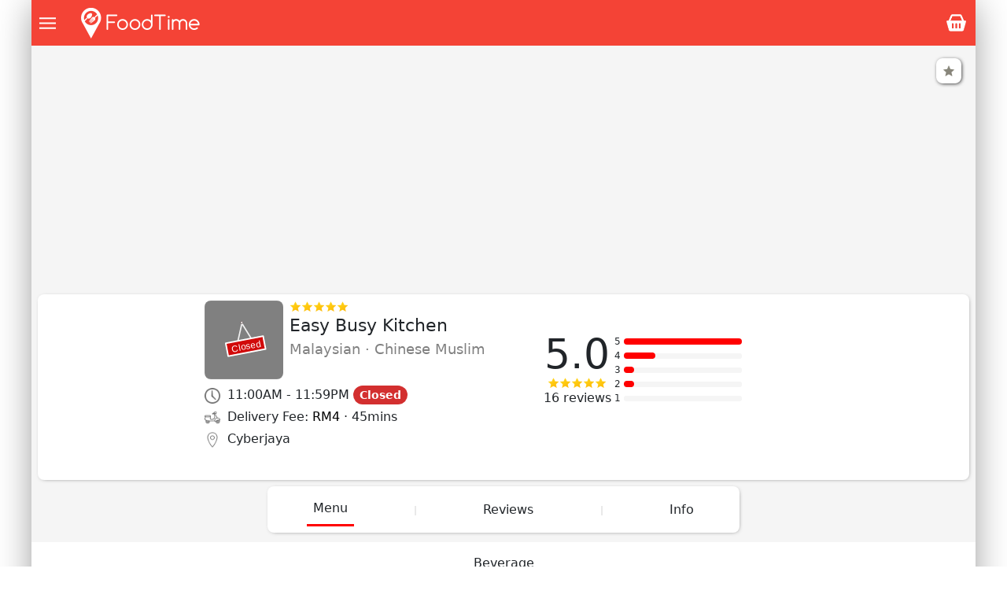

--- FILE ---
content_type: text/html; charset=UTF-8
request_url: https://app.foodtime.asia/vendors/easy_busy_kitchen
body_size: 3966
content:
<!doctype html><html lang="en"><head>
        <!-- Page og -->
        <meta property="og:title" content="Easy Busy Kitchen's Restaurant">
        <meta property="og:description" content="Order food delivery\r\nCuisine: Malaysian · Chinese Muslim">
        <meta property="og:image" content="https://image.foodtime.com.my/416/1685872709_logo.jpg">
        <meta property="og:url" content="https://app.foodtime.asia/vendors/easy_busy_kitchen">

<script async src="https://www.googletagmanager.com/gtag/js?id=AW-11094154700"></script><script>function gtag(){dataLayer.push(arguments)}function gtag_report_conversion(n){return gtag("event","conversion",{send_to:"AW-11094154700/zZ5UCKPYrY8YEMy7jaop",event_callback:function(){void 0!==n&&(window.location=n)}}),!1}window.dataLayer=window.dataLayer||[],gtag("js",new Date),gtag("config","AW-11094154700")</script><meta charset="utf-8"/><link rel="icon" href="/favicon.ico"/><meta name="viewport" content="width=device-width,initial-scale=1,minimum-scale=1,maximum-scale=2,user-scalable=yes"/><meta name="theme-color" content="#000000"/><meta name="description" content="Craving tasty Chinese, Indonesian, Thai, or roasted dishes? Look no further than the Easy Busy Kitchen menu! We offer an extensive menu, featuring best-selling dishes like Sweet & Sour Chicken Rice, Kong Pao Chicken Rice, Lemon Chicken Rice, and much more. Don't forget to indulge in our delicious desserts, such as the Gula Melaka Roll and Cincau Ice Cream, all delivered to you via FoodTime."/><meta name="robots" content="index, follow"/><meta name="keywords" content=""/><link href="https://fonts.googleapis.com/css?family=Comfortaa" rel="stylesheet"/><link rel="apple-touch-icon" href="/logo192.png"/><link rel="manifest" href="/manifest.json"/><script src="https://accounts.google.com/gsi/client" async defer="defer"></script><script type="application/ld+json">{
                "@context": "https://schema.org",
                "@type": "Restaurant",
                "name": "FoodTime",
                "description": "Premier Food Delivery Service in Malaysia. Enjoy fast, easy, and effortless experimentation with a wide selection of delicious cuisines delivered right to your doorstep.",
                "url": "https://www.foodtime.asia/",
                "image": "https://app.foodtime.asia/logo192.png",
                "address": {
                    "@type": "PostalAddress",
                    "streetAddress": "Lingkaran Syed Putra",
                    "addressLocality": "Mid Valley City",
                    "addressRegion": "Kuala Lumpur",
                    "postalCode": "59200",
                    "addressCountry": "MY"
                },
                "telephone": "+6012-273-1182",
                "servesCuisine": ["Malaysian", "Chinese", "Local", "Middle Eastern", "Arabic", "International"],
                "openingHours": "Mo-Su 10:00-12:00",
                "priceRange": "$$",
                "acceptsReservations": "true",
                "hasMenu": {
                    "@type": "Menu",
                    "name": "FoodTime Menu",
                    "url": "https://app.foodtime.asia/"
                },
                "paymentAccepted": "Credit Card, Cash, Wallet",
                "contactPoint": {
                    "@type": "ContactPoint",
                    "telephone": "+60 12-273-1182",
                    "contactType": "customer service"
                },
                "sameAs": ["https://www.facebook.com/FoodTime.asia", "https://www.instagram.com/foodtime.asia/", "https://twitter.com/FoodTime_Asia/"]
            }</script><title>Easy Busy Kitchem, Tasty Halal Chinese and Local Food, FoodTime</title><script defer="defer" src="/static/js/main.6fe263e2.js"></script><link href="/static/css/main.54553a6a.css" rel="stylesheet"></head><body><noscript>You need to enable JavaScript to run this app.</noscript><div id="root"></div></body></html>

--- FILE ---
content_type: application/javascript
request_url: https://app.foodtime.asia/static/js/main.6fe263e2.js
body_size: 688440
content:
/*! For license information please see main.6fe263e2.js.LICENSE.txt */
!function(){var e={823:function(e,t,n){"use strict";n.d(t,{AP:function(){return v},AY:function(){return g},Aq:function(){return b},DW:function(){return d},In:function(){return p},MS:function(){return i},No:function(){return m},Ur:function(){return f},WN:function(){return y},ZE:function(){return h},ZX:function(){return c},bX:function(){return x},gT:function(){return s},h_:function(){return r},jK:function(){return o},qV:function(){return l},qv:function(){return a},ty:function(){return u}});var r={Open:"open",Busy:"busy",Closed:"closed"},a={kiosk:"Kiosk",kitchen:"Kitchen",restaurant:"Restaurant"},i={edit:"edit",add:"add"},o={edit:"edit",add:"add"},s={online:"Online",cash:"Cash"},l={online:2,cash:1},c={payment_success:"payment_success",payment_failed:"payment_failed"},u={delivery:"delivery",takeaway:"takeaway",dinein:"dinein",onsite:"onsite"},d={delivery:0,takeaway:1,dinein:2,onsite:3},f={horizontal:"horizontal",vertical:"vertical"},p={new_meals:"new_meals",recommended:"recommended"},h={menu:"menu",reviews:"reviews",info:"info"},m={en:"en",bm:"bm",cc:"cc"},v={draft:{id:0,value:"Draft",color:""},pending:{id:1,value:"Pending",color:""},accepted:{id:2,value:"Accepted",color:""},inprogress:{id:4,value:"In-Progress",color:"orange"},shipped:{id:5,value:"Shipped",color:"lightyellow"},delivered:{id:6,value:"Delivered",color:"green"},canceled:{id:7,value:"Canceled",color:"red"},declined:{id:3,value:"Declined",color:"red"}},g={restaurants:"restaurants",cuisines:"cuisines",meals:"meals"},y={google:"google",facebook:"facebook",apple:"apple",basic:"basic"},b="RM";function x(e){switch(e){case d.delivery:return u.delivery;case d.dinein:return u.dinein;case d.takeaway:return u.takeaway;case d.onsite:return u.onsite;default:return u.delivery}}},5773:function(e,t,n){"use strict";n.r(t),n.d(t,{AppContext:function(){return l},AppProvider:function(){return p},defaultBasket:function(){return d},userDefault:function(){return u}});var r=n(1413),a=n(9439),i=n(2791),o=n(823),s=n(184),l=i.createContext(null),c=localStorage,u={addresses:{},lastSelectedAddressId:34713,token:"",phone_number:"",phone_number_verified:!1,full_name:"",isLogged:!1},d={vendorId:null,subOrderId:null,activeAction:o.MS.add,selectedMenuItemId:null,subOrders:{}},f={config:{ge:!0,fe:!0},language:"en",user:u,selectedVendorId:null,selectedAreaId:92,selectedAreaName:"Cyber Jaya",tableNumber:null,basket:d,recentAreas:[],vendors:{},addressOp:{action:o.jK.add,id:null},cached:{}};function p(e){var t=e.children,n=i.useState(function(){var e=c.getItem("settings");return e?JSON.parse(e):f}()),o=(0,a.Z)(n,2),u=o[0],d=o[1],p=i.useState(!1),h=(0,a.Z)(p,2),m={leftMenu:h[0],setLeftMenu:h[1]};i.useEffect((function(){var e=JSON.stringify(u);c.setItem("settings",e)}),[u]);return(0,s.jsx)(l.Provider,{value:{clearSettings:function(){d({}),c.removeItem("settings")},getSettings:function(){return u},updateAppContext:function(e,t){d((function(n){return Array.isArray(t)&&t.forEach((function(e){return delete n[e]})),(0,r.Z)((0,r.Z)({},n),e)}))},useLeftMenu:m},children:t})}},1694:function(e,t){var n;!function(){"use strict";var r={}.hasOwnProperty;function a(){for(var e=[],t=0;t<arguments.length;t++){var n=arguments[t];if(n){var i=typeof n;if("string"===i||"number"===i)e.push(n);else if(Array.isArray(n)){if(n.length){var o=a.apply(null,n);o&&e.push(o)}}else if("object"===i){if(n.toString!==Object.prototype.toString&&!n.toString.toString().includes("[native code]")){e.push(n.toString());continue}for(var s in n)r.call(n,s)&&n[s]&&e.push(s)}}}return e.join(" ")}e.exports?(a.default=a,e.exports=a):void 0===(n=function(){return a}.apply(t,[]))||(e.exports=n)}()},2244:function(e,t,n){var r=n(7447),a=n(8051).each;function i(e,t){this.query=e,this.isUnconditional=t,this.handlers=[],this.mql=window.matchMedia(e);var n=this;this.listener=function(e){n.mql=e.currentTarget||e,n.assess()},this.mql.addListener(this.listener)}i.prototype={constuctor:i,addHandler:function(e){var t=new r(e);this.handlers.push(t),this.matches()&&t.on()},removeHandler:function(e){var t=this.handlers;a(t,(function(n,r){if(n.equals(e))return n.destroy(),!t.splice(r,1)}))},matches:function(){return this.mql.matches||this.isUnconditional},clear:function(){a(this.handlers,(function(e){e.destroy()})),this.mql.removeListener(this.listener),this.handlers.length=0},assess:function(){var e=this.matches()?"on":"off";a(this.handlers,(function(t){t[e]()}))}},e.exports=i},4e3:function(e,t,n){var r=n(2244),a=n(8051),i=a.each,o=a.isFunction,s=a.isArray;function l(){if(!window.matchMedia)throw new Error("matchMedia not present, legacy browsers require a polyfill");this.queries={},this.browserIsIncapable=!window.matchMedia("only all").matches}l.prototype={constructor:l,register:function(e,t,n){var a=this.queries,l=n&&this.browserIsIncapable;return a[e]||(a[e]=new r(e,l)),o(t)&&(t={match:t}),s(t)||(t=[t]),i(t,(function(t){o(t)&&(t={match:t}),a[e].addHandler(t)})),this},unregister:function(e,t){var n=this.queries[e];return n&&(t?n.removeHandler(t):(n.clear(),delete this.queries[e])),this}},e.exports=l},7447:function(e){function t(e){this.options=e,!e.deferSetup&&this.setup()}t.prototype={constructor:t,setup:function(){this.options.setup&&this.options.setup(),this.initialised=!0},on:function(){!this.initialised&&this.setup(),this.options.match&&this.options.match()},off:function(){this.options.unmatch&&this.options.unmatch()},destroy:function(){this.options.destroy?this.options.destroy():this.off()},equals:function(e){return this.options===e||this.options.match===e}},e.exports=t},8051:function(e){e.exports={isFunction:function(e){return"function"===typeof e},isArray:function(e){return"[object Array]"===Object.prototype.toString.apply(e)},each:function(e,t){for(var n=0,r=e.length;n<r&&!1!==t(e[n],n);n++);}}},8153:function(e,t,n){var r=n(4e3);e.exports=new r},2110:function(e,t,n){"use strict";var r=n(8309),a={childContextTypes:!0,contextType:!0,contextTypes:!0,defaultProps:!0,displayName:!0,getDefaultProps:!0,getDerivedStateFromError:!0,getDerivedStateFromProps:!0,mixins:!0,propTypes:!0,type:!0},i={name:!0,length:!0,prototype:!0,caller:!0,callee:!0,arguments:!0,arity:!0},o={$$typeof:!0,compare:!0,defaultProps:!0,displayName:!0,propTypes:!0,type:!0},s={};function l(e){return r.isMemo(e)?o:s[e.$$typeof]||a}s[r.ForwardRef]={$$typeof:!0,render:!0,defaultProps:!0,displayName:!0,propTypes:!0},s[r.Memo]=o;var c=Object.defineProperty,u=Object.getOwnPropertyNames,d=Object.getOwnPropertySymbols,f=Object.getOwnPropertyDescriptor,p=Object.getPrototypeOf,h=Object.prototype;e.exports=function e(t,n,r){if("string"!==typeof n){if(h){var a=p(n);a&&a!==h&&e(t,a,r)}var o=u(n);d&&(o=o.concat(d(n)));for(var s=l(t),m=l(n),v=0;v<o.length;++v){var g=o[v];if(!i[g]&&(!r||!r[g])&&(!m||!m[g])&&(!s||!s[g])){var y=f(n,g);try{c(t,g,y)}catch(b){}}}}return t}},746:function(e,t){"use strict";var n="function"===typeof Symbol&&Symbol.for,r=n?Symbol.for("react.element"):60103,a=n?Symbol.for("react.portal"):60106,i=n?Symbol.for("react.fragment"):60107,o=n?Symbol.for("react.strict_mode"):60108,s=n?Symbol.for("react.profiler"):60114,l=n?Symbol.for("react.provider"):60109,c=n?Symbol.for("react.context"):60110,u=n?Symbol.for("react.async_mode"):60111,d=n?Symbol.for("react.concurrent_mode"):60111,f=n?Symbol.for("react.forward_ref"):60112,p=n?Symbol.for("react.suspense"):60113,h=n?Symbol.for("react.suspense_list"):60120,m=n?Symbol.for("react.memo"):60115,v=n?Symbol.for("react.lazy"):60116,g=n?Symbol.for("react.block"):60121,y=n?Symbol.for("react.fundamental"):60117,b=n?Symbol.for("react.responder"):60118,x=n?Symbol.for("react.scope"):60119;function w(e){if("object"===typeof e&&null!==e){var t=e.$$typeof;switch(t){case r:switch(e=e.type){case u:case d:case i:case s:case o:case p:return e;default:switch(e=e&&e.$$typeof){case c:case f:case v:case m:case l:return e;default:return t}}case a:return t}}}function k(e){return w(e)===d}t.AsyncMode=u,t.ConcurrentMode=d,t.ContextConsumer=c,t.ContextProvider=l,t.Element=r,t.ForwardRef=f,t.Fragment=i,t.Lazy=v,t.Memo=m,t.Portal=a,t.Profiler=s,t.StrictMode=o,t.Suspense=p,t.isAsyncMode=function(e){return k(e)||w(e)===u},t.isConcurrentMode=k,t.isContextConsumer=function(e){return w(e)===c},t.isContextProvider=function(e){return w(e)===l},t.isElement=function(e){return"object"===typeof e&&null!==e&&e.$$typeof===r},t.isForwardRef=function(e){return w(e)===f},t.isFragment=function(e){return w(e)===i},t.isLazy=function(e){return w(e)===v},t.isMemo=function(e){return w(e)===m},t.isPortal=function(e){return w(e)===a},t.isProfiler=function(e){return w(e)===s},t.isStrictMode=function(e){return w(e)===o},t.isSuspense=function(e){return w(e)===p},t.isValidElementType=function(e){return"string"===typeof e||"function"===typeof e||e===i||e===d||e===s||e===o||e===p||e===h||"object"===typeof e&&null!==e&&(e.$$typeof===v||e.$$typeof===m||e.$$typeof===l||e.$$typeof===c||e.$$typeof===f||e.$$typeof===y||e.$$typeof===b||e.$$typeof===x||e.$$typeof===g)},t.typeOf=w},8309:function(e,t,n){"use strict";e.exports=n(746)},3143:function(e,t,n){var r,a;!function(i){if(void 0===(a="function"===typeof(r=i)?r.call(t,n,t,e):r)||(e.exports=a),!0,e.exports=i(),!!0){var o=window.Cookies,s=window.Cookies=i();s.noConflict=function(){return window.Cookies=o,s}}}((function(){function e(){for(var e=0,t={};e<arguments.length;e++){var n=arguments[e];for(var r in n)t[r]=n[r]}return t}function t(e){return e.replace(/(%[0-9A-Z]{2})+/g,decodeURIComponent)}return function n(r){function a(){}function i(t,n,i){if("undefined"!==typeof document){"number"===typeof(i=e({path:"/"},a.defaults,i)).expires&&(i.expires=new Date(1*new Date+864e5*i.expires)),i.expires=i.expires?i.expires.toUTCString():"";try{var o=JSON.stringify(n);/^[\{\[]/.test(o)&&(n=o)}catch(c){}n=r.write?r.write(n,t):encodeURIComponent(String(n)).replace(/%(23|24|26|2B|3A|3C|3E|3D|2F|3F|40|5B|5D|5E|60|7B|7D|7C)/g,decodeURIComponent),t=encodeURIComponent(String(t)).replace(/%(23|24|26|2B|5E|60|7C)/g,decodeURIComponent).replace(/[\(\)]/g,escape);var s="";for(var l in i)i[l]&&(s+="; "+l,!0!==i[l]&&(s+="="+i[l].split(";")[0]));return document.cookie=t+"="+n+s}}function o(e,n){if("undefined"!==typeof document){for(var a={},i=document.cookie?document.cookie.split("; "):[],o=0;o<i.length;o++){var s=i[o].split("="),l=s.slice(1).join("=");n||'"'!==l.charAt(0)||(l=l.slice(1,-1));try{var c=t(s[0]);if(l=(r.read||r)(l,c)||t(l),n)try{l=JSON.parse(l)}catch(u){}if(a[c]=l,e===c)break}catch(u){}}return e?a[e]:a}}return a.set=i,a.get=function(e){return o(e,!1)},a.getJSON=function(e){return o(e,!0)},a.remove=function(t,n){i(t,"",e(n,{expires:-1}))},a.defaults={},a.withConverter=n,a}((function(){}))}))},5477:function(e,t,n){var r=n(2806),a=function(e){var t="",n=Object.keys(e);return n.forEach((function(a,i){var o=e[a];(function(e){return/[height|width]$/.test(e)})(a=r(a))&&"number"===typeof o&&(o+="px"),t+=!0===o?a:!1===o?"not "+a:"("+a+": "+o+")",i<n.length-1&&(t+=" and ")})),t};e.exports=function(e){var t="";return"string"===typeof e?e:e instanceof Array?(e.forEach((function(n,r){t+=a(n),r<e.length-1&&(t+=", ")})),t):a(e)}},5095:function(e,t,n){var r=NaN,a="[object Symbol]",i=/^\s+|\s+$/g,o=/^[-+]0x[0-9a-f]+$/i,s=/^0b[01]+$/i,l=/^0o[0-7]+$/i,c=parseInt,u="object"==typeof n.g&&n.g&&n.g.Object===Object&&n.g,d="object"==typeof self&&self&&self.Object===Object&&self,f=u||d||Function("return this")(),p=Object.prototype.toString,h=Math.max,m=Math.min,v=function(){return f.Date.now()};function g(e){var t=typeof e;return!!e&&("object"==t||"function"==t)}function y(e){if("number"==typeof e)return e;if(function(e){return"symbol"==typeof e||function(e){return!!e&&"object"==typeof e}(e)&&p.call(e)==a}(e))return r;if(g(e)){var t="function"==typeof e.valueOf?e.valueOf():e;e=g(t)?t+"":t}if("string"!=typeof e)return 0===e?e:+e;e=e.replace(i,"");var n=s.test(e);return n||l.test(e)?c(e.slice(2),n?2:8):o.test(e)?r:+e}e.exports=function(e,t,n){var r,a,i,o,s,l,c=0,u=!1,d=!1,f=!0;if("function"!=typeof e)throw new TypeError("Expected a function");function p(t){var n=r,i=a;return r=a=void 0,c=t,o=e.apply(i,n)}function b(e){var n=e-l;return void 0===l||n>=t||n<0||d&&e-c>=i}function x(){var e=v();if(b(e))return w(e);s=setTimeout(x,function(e){var n=t-(e-l);return d?m(n,i-(e-c)):n}(e))}function w(e){return s=void 0,f&&r?p(e):(r=a=void 0,o)}function k(){var e=v(),n=b(e);if(r=arguments,a=this,l=e,n){if(void 0===s)return function(e){return c=e,s=setTimeout(x,t),u?p(e):o}(l);if(d)return s=setTimeout(x,t),p(l)}return void 0===s&&(s=setTimeout(x,t)),o}return t=y(t)||0,g(n)&&(u=!!n.leading,i=(d="maxWait"in n)?h(y(n.maxWait)||0,t):i,f="trailing"in n?!!n.trailing:f),k.cancel=function(){void 0!==s&&clearTimeout(s),c=0,r=l=a=s=void 0},k.flush=function(){return void 0===s?o:w(v())},k}},6198:function(e,t,n){e=n.nmd(e);var r="__lodash_hash_undefined__",a=9007199254740991,i="[object Arguments]",o="[object AsyncFunction]",s="[object Function]",l="[object GeneratorFunction]",c="[object Null]",u="[object Object]",d="[object Proxy]",f="[object Undefined]",p=/^\[object .+?Constructor\]$/,h=/^(?:0|[1-9]\d*)$/,m={};m["[object Float32Array]"]=m["[object Float64Array]"]=m["[object Int8Array]"]=m["[object Int16Array]"]=m["[object Int32Array]"]=m["[object Uint8Array]"]=m["[object Uint8ClampedArray]"]=m["[object Uint16Array]"]=m["[object Uint32Array]"]=!0,m[i]=m["[object Array]"]=m["[object ArrayBuffer]"]=m["[object Boolean]"]=m["[object DataView]"]=m["[object Date]"]=m["[object Error]"]=m[s]=m["[object Map]"]=m["[object Number]"]=m[u]=m["[object RegExp]"]=m["[object Set]"]=m["[object String]"]=m["[object WeakMap]"]=!1;var v="object"==typeof n.g&&n.g&&n.g.Object===Object&&n.g,g="object"==typeof self&&self&&self.Object===Object&&self,y=v||g||Function("return this")(),b=t&&!t.nodeType&&t,x=b&&e&&!e.nodeType&&e,w=x&&x.exports===b,k=w&&v.process,A=function(){try{var e=x&&x.require&&x.require("util").types;return e||k&&k.binding&&k.binding("util")}catch(t){}}(),S=A&&A.isTypedArray;var j,C,N=Array.prototype,E=Function.prototype,O=Object.prototype,_=y["__core-js_shared__"],T=E.toString,I=O.hasOwnProperty,P=function(){var e=/[^.]+$/.exec(_&&_.keys&&_.keys.IE_PROTO||"");return e?"Symbol(src)_1."+e:""}(),R=O.toString,L=T.call(Object),M=RegExp("^"+T.call(I).replace(/[\\^$.*+?()[\]{}|]/g,"\\$&").replace(/hasOwnProperty|(function).*?(?=\\\()| for .+?(?=\\\])/g,"$1.*?")+"$"),F=w?y.Buffer:void 0,z=y.Symbol,B=y.Uint8Array,D=F?F.allocUnsafe:void 0,U=(j=Object.getPrototypeOf,C=Object,function(e){return j(C(e))}),Z=Object.create,H=O.propertyIsEnumerable,V=N.splice,W=z?z.toStringTag:void 0,q=function(){try{var e=ye(Object,"defineProperty");return e({},"",{}),e}catch(t){}}(),Y=F?F.isBuffer:void 0,G=Math.max,Q=Date.now,X=ye(y,"Map"),K=ye(Object,"create"),J=function(){function e(){}return function(t){if(!_e(t))return{};if(Z)return Z(t);e.prototype=t;var n=new e;return e.prototype=void 0,n}}();function $(e){var t=-1,n=null==e?0:e.length;for(this.clear();++t<n;){var r=e[t];this.set(r[0],r[1])}}function ee(e){var t=-1,n=null==e?0:e.length;for(this.clear();++t<n;){var r=e[t];this.set(r[0],r[1])}}function te(e){var t=-1,n=null==e?0:e.length;for(this.clear();++t<n;){var r=e[t];this.set(r[0],r[1])}}function ne(e){var t=this.__data__=new ee(e);this.size=t.size}function re(e,t){var n=je(e),r=!n&&Se(e),a=!n&&!r&&Ne(e),i=!n&&!r&&!a&&Ie(e),o=n||r||a||i,s=o?function(e,t){for(var n=-1,r=Array(e);++n<e;)r[n]=t(n);return r}(e.length,String):[],l=s.length;for(var c in e)!t&&!I.call(e,c)||o&&("length"==c||a&&("offset"==c||"parent"==c)||i&&("buffer"==c||"byteLength"==c||"byteOffset"==c)||be(c,l))||s.push(c);return s}function ae(e,t,n){(void 0!==n&&!Ae(e[t],n)||void 0===n&&!(t in e))&&se(e,t,n)}function ie(e,t,n){var r=e[t];I.call(e,t)&&Ae(r,n)&&(void 0!==n||t in e)||se(e,t,n)}function oe(e,t){for(var n=e.length;n--;)if(Ae(e[n][0],t))return n;return-1}function se(e,t,n){"__proto__"==t&&q?q(e,t,{configurable:!0,enumerable:!0,value:n,writable:!0}):e[t]=n}$.prototype.clear=function(){this.__data__=K?K(null):{},this.size=0},$.prototype.delete=function(e){var t=this.has(e)&&delete this.__data__[e];return this.size-=t?1:0,t},$.prototype.get=function(e){var t=this.__data__;if(K){var n=t[e];return n===r?void 0:n}return I.call(t,e)?t[e]:void 0},$.prototype.has=function(e){var t=this.__data__;return K?void 0!==t[e]:I.call(t,e)},$.prototype.set=function(e,t){var n=this.__data__;return this.size+=this.has(e)?0:1,n[e]=K&&void 0===t?r:t,this},ee.prototype.clear=function(){this.__data__=[],this.size=0},ee.prototype.delete=function(e){var t=this.__data__,n=oe(t,e);return!(n<0)&&(n==t.length-1?t.pop():V.call(t,n,1),--this.size,!0)},ee.prototype.get=function(e){var t=this.__data__,n=oe(t,e);return n<0?void 0:t[n][1]},ee.prototype.has=function(e){return oe(this.__data__,e)>-1},ee.prototype.set=function(e,t){var n=this.__data__,r=oe(n,e);return r<0?(++this.size,n.push([e,t])):n[r][1]=t,this},te.prototype.clear=function(){this.size=0,this.__data__={hash:new $,map:new(X||ee),string:new $}},te.prototype.delete=function(e){var t=ge(this,e).delete(e);return this.size-=t?1:0,t},te.prototype.get=function(e){return ge(this,e).get(e)},te.prototype.has=function(e){return ge(this,e).has(e)},te.prototype.set=function(e,t){var n=ge(this,e),r=n.size;return n.set(e,t),this.size+=n.size==r?0:1,this},ne.prototype.clear=function(){this.__data__=new ee,this.size=0},ne.prototype.delete=function(e){var t=this.__data__,n=t.delete(e);return this.size=t.size,n},ne.prototype.get=function(e){return this.__data__.get(e)},ne.prototype.has=function(e){return this.__data__.has(e)},ne.prototype.set=function(e,t){var n=this.__data__;if(n instanceof ee){var r=n.__data__;if(!X||r.length<199)return r.push([e,t]),this.size=++n.size,this;n=this.__data__=new te(r)}return n.set(e,t),this.size=n.size,this};var le,ce=function(e,t,n){for(var r=-1,a=Object(e),i=n(e),o=i.length;o--;){var s=i[le?o:++r];if(!1===t(a[s],s,a))break}return e};function ue(e){return null==e?void 0===e?f:c:W&&W in Object(e)?function(e){var t=I.call(e,W),n=e[W];try{e[W]=void 0;var r=!0}catch(i){}var a=R.call(e);r&&(t?e[W]=n:delete e[W]);return a}(e):function(e){return R.call(e)}(e)}function de(e){return Te(e)&&ue(e)==i}function fe(e){return!(!_e(e)||function(e){return!!P&&P in e}(e))&&(Ee(e)?M:p).test(function(e){if(null!=e){try{return T.call(e)}catch(t){}try{return e+""}catch(t){}}return""}(e))}function pe(e){if(!_e(e))return function(e){var t=[];if(null!=e)for(var n in Object(e))t.push(n);return t}(e);var t=xe(e),n=[];for(var r in e)("constructor"!=r||!t&&I.call(e,r))&&n.push(r);return n}function he(e,t,n,r,a){e!==t&&ce(t,(function(i,o){if(a||(a=new ne),_e(i))!function(e,t,n,r,a,i,o){var s=we(e,n),l=we(t,n),c=o.get(l);if(c)return void ae(e,n,c);var d=i?i(s,l,n+"",e,t,o):void 0,f=void 0===d;if(f){var p=je(l),h=!p&&Ne(l),m=!p&&!h&&Ie(l);d=l,p||h||m?je(s)?d=s:Te(v=s)&&Ce(v)?d=function(e,t){var n=-1,r=e.length;t||(t=Array(r));for(;++n<r;)t[n]=e[n];return t}(s):h?(f=!1,d=function(e,t){if(t)return e.slice();var n=e.length,r=D?D(n):new e.constructor(n);return e.copy(r),r}(l,!0)):m?(f=!1,d=function(e,t){var n=t?function(e){var t=new e.constructor(e.byteLength);return new B(t).set(new B(e)),t}(e.buffer):e.buffer;return new e.constructor(n,e.byteOffset,e.length)}(l,!0)):d=[]:function(e){if(!Te(e)||ue(e)!=u)return!1;var t=U(e);if(null===t)return!0;var n=I.call(t,"constructor")&&t.constructor;return"function"==typeof n&&n instanceof n&&T.call(n)==L}(l)||Se(l)?(d=s,Se(s)?d=function(e){return function(e,t,n,r){var a=!n;n||(n={});var i=-1,o=t.length;for(;++i<o;){var s=t[i],l=r?r(n[s],e[s],s,n,e):void 0;void 0===l&&(l=e[s]),a?se(n,s,l):ie(n,s,l)}return n}(e,Pe(e))}(s):_e(s)&&!Ee(s)||(d=function(e){return"function"!=typeof e.constructor||xe(e)?{}:J(U(e))}(l))):f=!1}var v;f&&(o.set(l,d),a(d,l,r,i,o),o.delete(l));ae(e,n,d)}(e,t,o,n,he,r,a);else{var s=r?r(we(e,o),i,o+"",e,t,a):void 0;void 0===s&&(s=i),ae(e,o,s)}}),Pe)}function me(e,t){return ke(function(e,t,n){return t=G(void 0===t?e.length-1:t,0),function(){for(var r=arguments,a=-1,i=G(r.length-t,0),o=Array(i);++a<i;)o[a]=r[t+a];a=-1;for(var s=Array(t+1);++a<t;)s[a]=r[a];return s[t]=n(o),function(e,t,n){switch(n.length){case 0:return e.call(t);case 1:return e.call(t,n[0]);case 2:return e.call(t,n[0],n[1]);case 3:return e.call(t,n[0],n[1],n[2])}return e.apply(t,n)}(e,this,s)}}(e,t,Me),e+"")}var ve=q?function(e,t){return q(e,"toString",{configurable:!0,enumerable:!1,value:(n=t,function(){return n}),writable:!0});var n}:Me;function ge(e,t){var n=e.__data__;return function(e){var t=typeof e;return"string"==t||"number"==t||"symbol"==t||"boolean"==t?"__proto__"!==e:null===e}(t)?n["string"==typeof t?"string":"hash"]:n.map}function ye(e,t){var n=function(e,t){return null==e?void 0:e[t]}(e,t);return fe(n)?n:void 0}function be(e,t){var n=typeof e;return!!(t=null==t?a:t)&&("number"==n||"symbol"!=n&&h.test(e))&&e>-1&&e%1==0&&e<t}function xe(e){var t=e&&e.constructor;return e===("function"==typeof t&&t.prototype||O)}function we(e,t){if(("constructor"!==t||"function"!==typeof e[t])&&"__proto__"!=t)return e[t]}var ke=function(e){var t=0,n=0;return function(){var r=Q(),a=16-(r-n);if(n=r,a>0){if(++t>=800)return arguments[0]}else t=0;return e.apply(void 0,arguments)}}(ve);function Ae(e,t){return e===t||e!==e&&t!==t}var Se=de(function(){return arguments}())?de:function(e){return Te(e)&&I.call(e,"callee")&&!H.call(e,"callee")},je=Array.isArray;function Ce(e){return null!=e&&Oe(e.length)&&!Ee(e)}var Ne=Y||function(){return!1};function Ee(e){if(!_e(e))return!1;var t=ue(e);return t==s||t==l||t==o||t==d}function Oe(e){return"number"==typeof e&&e>-1&&e%1==0&&e<=a}function _e(e){var t=typeof e;return null!=e&&("object"==t||"function"==t)}function Te(e){return null!=e&&"object"==typeof e}var Ie=S?function(e){return function(t){return e(t)}}(S):function(e){return Te(e)&&Oe(e.length)&&!!m[ue(e)]};function Pe(e){return Ce(e)?re(e,!0):pe(e)}var Re,Le=(Re=function(e,t,n,r){he(e,t,n,r)},me((function(e,t){var n=-1,r=t.length,a=r>1?t[r-1]:void 0,i=r>2?t[2]:void 0;for(a=Re.length>3&&"function"==typeof a?(r--,a):void 0,i&&function(e,t,n){if(!_e(n))return!1;var r=typeof t;return!!("number"==r?Ce(n)&&be(t,n.length):"string"==r&&t in n)&&Ae(n[t],e)}(t[0],t[1],i)&&(a=r<3?void 0:a,r=1),e=Object(e);++n<r;){var o=t[n];o&&Re(e,o,n,a)}return e})));function Me(e){return e}e.exports=Le},6151:function(e,t,n){var r=n(2878);e.exports=p,e.exports.parse=i,e.exports.compile=function(e,t){return s(i(e,t),t)},e.exports.tokensToFunction=s,e.exports.tokensToRegExp=f;var a=new RegExp(["(\\\\.)","([\\/.])?(?:(?:\\:(\\w+)(?:\\(((?:\\\\.|[^\\\\()])+)\\))?|\\(((?:\\\\.|[^\\\\()])+)\\))([+*?])?|(\\*))"].join("|"),"g");function i(e,t){for(var n,r=[],i=0,o=0,s="",u=t&&t.delimiter||"/";null!=(n=a.exec(e));){var d=n[0],f=n[1],p=n.index;if(s+=e.slice(o,p),o=p+d.length,f)s+=f[1];else{var h=e[o],m=n[2],v=n[3],g=n[4],y=n[5],b=n[6],x=n[7];s&&(r.push(s),s="");var w=null!=m&&null!=h&&h!==m,k="+"===b||"*"===b,A="?"===b||"*"===b,S=n[2]||u,j=g||y;r.push({name:v||i++,prefix:m||"",delimiter:S,optional:A,repeat:k,partial:w,asterisk:!!x,pattern:j?c(j):x?".*":"[^"+l(S)+"]+?"})}}return o<e.length&&(s+=e.substr(o)),s&&r.push(s),r}function o(e){return encodeURI(e).replace(/[\/?#]/g,(function(e){return"%"+e.charCodeAt(0).toString(16).toUpperCase()}))}function s(e,t){for(var n=new Array(e.length),a=0;a<e.length;a++)"object"===typeof e[a]&&(n[a]=new RegExp("^(?:"+e[a].pattern+")$",d(t)));return function(t,a){for(var i="",s=t||{},l=(a||{}).pretty?o:encodeURIComponent,c=0;c<e.length;c++){var u=e[c];if("string"!==typeof u){var d,f=s[u.name];if(null==f){if(u.optional){u.partial&&(i+=u.prefix);continue}throw new TypeError('Expected "'+u.name+'" to be defined')}if(r(f)){if(!u.repeat)throw new TypeError('Expected "'+u.name+'" to not repeat, but received `'+JSON.stringify(f)+"`");if(0===f.length){if(u.optional)continue;throw new TypeError('Expected "'+u.name+'" to not be empty')}for(var p=0;p<f.length;p++){if(d=l(f[p]),!n[c].test(d))throw new TypeError('Expected all "'+u.name+'" to match "'+u.pattern+'", but received `'+JSON.stringify(d)+"`");i+=(0===p?u.prefix:u.delimiter)+d}}else{if(d=u.asterisk?encodeURI(f).replace(/[?#]/g,(function(e){return"%"+e.charCodeAt(0).toString(16).toUpperCase()})):l(f),!n[c].test(d))throw new TypeError('Expected "'+u.name+'" to match "'+u.pattern+'", but received "'+d+'"');i+=u.prefix+d}}else i+=u}return i}}function l(e){return e.replace(/([.+*?=^!:${}()[\]|\/\\])/g,"\\$1")}function c(e){return e.replace(/([=!:$\/()])/g,"\\$1")}function u(e,t){return e.keys=t,e}function d(e){return e&&e.sensitive?"":"i"}function f(e,t,n){r(t)||(n=t||n,t=[]);for(var a=(n=n||{}).strict,i=!1!==n.end,o="",s=0;s<e.length;s++){var c=e[s];if("string"===typeof c)o+=l(c);else{var f=l(c.prefix),p="(?:"+c.pattern+")";t.push(c),c.repeat&&(p+="(?:"+f+p+")*"),o+=p=c.optional?c.partial?f+"("+p+")?":"(?:"+f+"("+p+"))?":f+"("+p+")"}}var h=l(n.delimiter||"/"),m=o.slice(-h.length)===h;return a||(o=(m?o.slice(0,-h.length):o)+"(?:"+h+"(?=$))?"),o+=i?"$":a&&m?"":"(?="+h+"|$)",u(new RegExp("^"+o,d(n)),t)}function p(e,t,n){return r(t)||(n=t||n,t=[]),n=n||{},e instanceof RegExp?function(e,t){var n=e.source.match(/\((?!\?)/g);if(n)for(var r=0;r<n.length;r++)t.push({name:r,prefix:null,delimiter:null,optional:!1,repeat:!1,partial:!1,asterisk:!1,pattern:null});return u(e,t)}(e,t):r(e)?function(e,t,n){for(var r=[],a=0;a<e.length;a++)r.push(p(e[a],t,n).source);return u(new RegExp("(?:"+r.join("|")+")",d(n)),t)}(e,t,n):function(e,t,n){return f(i(e,n),t,n)}(e,t,n)}},2878:function(e){e.exports=Array.isArray||function(e){return"[object Array]"==Object.prototype.toString.call(e)}},888:function(e,t,n){"use strict";var r=n(9047);function a(){}function i(){}i.resetWarningCache=a,e.exports=function(){function e(e,t,n,a,i,o){if(o!==r){var s=new Error("Calling PropTypes validators directly is not supported by the `prop-types` package. Use PropTypes.checkPropTypes() to call them. Read more at http://fb.me/use-check-prop-types");throw s.name="Invariant Violation",s}}function t(){return e}e.isRequired=e;var n={array:e,bigint:e,bool:e,func:e,number:e,object:e,string:e,symbol:e,any:e,arrayOf:t,element:e,elementType:e,instanceOf:t,node:e,objectOf:t,oneOf:t,oneOfType:t,shape:t,exact:t,checkPropTypes:i,resetWarningCache:a};return n.PropTypes=n,n}},2007:function(e,t,n){e.exports=n(888)()},9047:function(e){"use strict";e.exports="SECRET_DO_NOT_PASS_THIS_OR_YOU_WILL_BE_FIRED"},4463:function(e,t,n){"use strict";var r=n(2791),a=n(5296);function i(e){for(var t="https://reactjs.org/docs/error-decoder.html?invariant="+e,n=1;n<arguments.length;n++)t+="&args[]="+encodeURIComponent(arguments[n]);return"Minified React error #"+e+"; visit "+t+" for the full message or use the non-minified dev environment for full errors and additional helpful warnings."}var o=new Set,s={};function l(e,t){c(e,t),c(e+"Capture",t)}function c(e,t){for(s[e]=t,e=0;e<t.length;e++)o.add(t[e])}var u=!("undefined"===typeof window||"undefined"===typeof window.document||"undefined"===typeof window.document.createElement),d=Object.prototype.hasOwnProperty,f=/^[:A-Z_a-z\u00C0-\u00D6\u00D8-\u00F6\u00F8-\u02FF\u0370-\u037D\u037F-\u1FFF\u200C-\u200D\u2070-\u218F\u2C00-\u2FEF\u3001-\uD7FF\uF900-\uFDCF\uFDF0-\uFFFD][:A-Z_a-z\u00C0-\u00D6\u00D8-\u00F6\u00F8-\u02FF\u0370-\u037D\u037F-\u1FFF\u200C-\u200D\u2070-\u218F\u2C00-\u2FEF\u3001-\uD7FF\uF900-\uFDCF\uFDF0-\uFFFD\-.0-9\u00B7\u0300-\u036F\u203F-\u2040]*$/,p={},h={};function m(e,t,n,r,a,i,o){this.acceptsBooleans=2===t||3===t||4===t,this.attributeName=r,this.attributeNamespace=a,this.mustUseProperty=n,this.propertyName=e,this.type=t,this.sanitizeURL=i,this.removeEmptyString=o}var v={};"children dangerouslySetInnerHTML defaultValue defaultChecked innerHTML suppressContentEditableWarning suppressHydrationWarning style".split(" ").forEach((function(e){v[e]=new m(e,0,!1,e,null,!1,!1)})),[["acceptCharset","accept-charset"],["className","class"],["htmlFor","for"],["httpEquiv","http-equiv"]].forEach((function(e){var t=e[0];v[t]=new m(t,1,!1,e[1],null,!1,!1)})),["contentEditable","draggable","spellCheck","value"].forEach((function(e){v[e]=new m(e,2,!1,e.toLowerCase(),null,!1,!1)})),["autoReverse","externalResourcesRequired","focusable","preserveAlpha"].forEach((function(e){v[e]=new m(e,2,!1,e,null,!1,!1)})),"allowFullScreen async autoFocus autoPlay controls default defer disabled disablePictureInPicture disableRemotePlayback formNoValidate hidden loop noModule noValidate open playsInline readOnly required reversed scoped seamless itemScope".split(" ").forEach((function(e){v[e]=new m(e,3,!1,e.toLowerCase(),null,!1,!1)})),["checked","multiple","muted","selected"].forEach((function(e){v[e]=new m(e,3,!0,e,null,!1,!1)})),["capture","download"].forEach((function(e){v[e]=new m(e,4,!1,e,null,!1,!1)})),["cols","rows","size","span"].forEach((function(e){v[e]=new m(e,6,!1,e,null,!1,!1)})),["rowSpan","start"].forEach((function(e){v[e]=new m(e,5,!1,e.toLowerCase(),null,!1,!1)}));var g=/[\-:]([a-z])/g;function y(e){return e[1].toUpperCase()}function b(e,t,n,r){var a=v.hasOwnProperty(t)?v[t]:null;(null!==a?0!==a.type:r||!(2<t.length)||"o"!==t[0]&&"O"!==t[0]||"n"!==t[1]&&"N"!==t[1])&&(function(e,t,n,r){if(null===t||"undefined"===typeof t||function(e,t,n,r){if(null!==n&&0===n.type)return!1;switch(typeof t){case"function":case"symbol":return!0;case"boolean":return!r&&(null!==n?!n.acceptsBooleans:"data-"!==(e=e.toLowerCase().slice(0,5))&&"aria-"!==e);default:return!1}}(e,t,n,r))return!0;if(r)return!1;if(null!==n)switch(n.type){case 3:return!t;case 4:return!1===t;case 5:return isNaN(t);case 6:return isNaN(t)||1>t}return!1}(t,n,a,r)&&(n=null),r||null===a?function(e){return!!d.call(h,e)||!d.call(p,e)&&(f.test(e)?h[e]=!0:(p[e]=!0,!1))}(t)&&(null===n?e.removeAttribute(t):e.setAttribute(t,""+n)):a.mustUseProperty?e[a.propertyName]=null===n?3!==a.type&&"":n:(t=a.attributeName,r=a.attributeNamespace,null===n?e.removeAttribute(t):(n=3===(a=a.type)||4===a&&!0===n?"":""+n,r?e.setAttributeNS(r,t,n):e.setAttribute(t,n))))}"accent-height alignment-baseline arabic-form baseline-shift cap-height clip-path clip-rule color-interpolation color-interpolation-filters color-profile color-rendering dominant-baseline enable-background fill-opacity fill-rule flood-color flood-opacity font-family font-size font-size-adjust font-stretch font-style font-variant font-weight glyph-name glyph-orientation-horizontal glyph-orientation-vertical horiz-adv-x horiz-origin-x image-rendering letter-spacing lighting-color marker-end marker-mid marker-start overline-position overline-thickness paint-order panose-1 pointer-events rendering-intent shape-rendering stop-color stop-opacity strikethrough-position strikethrough-thickness stroke-dasharray stroke-dashoffset stroke-linecap stroke-linejoin stroke-miterlimit stroke-opacity stroke-width text-anchor text-decoration text-rendering underline-position underline-thickness unicode-bidi unicode-range units-per-em v-alphabetic v-hanging v-ideographic v-mathematical vector-effect vert-adv-y vert-origin-x vert-origin-y word-spacing writing-mode xmlns:xlink x-height".split(" ").forEach((function(e){var t=e.replace(g,y);v[t]=new m(t,1,!1,e,null,!1,!1)})),"xlink:actuate xlink:arcrole xlink:role xlink:show xlink:title xlink:type".split(" ").forEach((function(e){var t=e.replace(g,y);v[t]=new m(t,1,!1,e,"http://www.w3.org/1999/xlink",!1,!1)})),["xml:base","xml:lang","xml:space"].forEach((function(e){var t=e.replace(g,y);v[t]=new m(t,1,!1,e,"http://www.w3.org/XML/1998/namespace",!1,!1)})),["tabIndex","crossOrigin"].forEach((function(e){v[e]=new m(e,1,!1,e.toLowerCase(),null,!1,!1)})),v.xlinkHref=new m("xlinkHref",1,!1,"xlink:href","http://www.w3.org/1999/xlink",!0,!1),["src","href","action","formAction"].forEach((function(e){v[e]=new m(e,1,!1,e.toLowerCase(),null,!0,!0)}));var x=r.__SECRET_INTERNALS_DO_NOT_USE_OR_YOU_WILL_BE_FIRED,w=Symbol.for("react.element"),k=Symbol.for("react.portal"),A=Symbol.for("react.fragment"),S=Symbol.for("react.strict_mode"),j=Symbol.for("react.profiler"),C=Symbol.for("react.provider"),N=Symbol.for("react.context"),E=Symbol.for("react.forward_ref"),O=Symbol.for("react.suspense"),_=Symbol.for("react.suspense_list"),T=Symbol.for("react.memo"),I=Symbol.for("react.lazy");Symbol.for("react.scope"),Symbol.for("react.debug_trace_mode");var P=Symbol.for("react.offscreen");Symbol.for("react.legacy_hidden"),Symbol.for("react.cache"),Symbol.for("react.tracing_marker");var R=Symbol.iterator;function L(e){return null===e||"object"!==typeof e?null:"function"===typeof(e=R&&e[R]||e["@@iterator"])?e:null}var M,F=Object.assign;function z(e){if(void 0===M)try{throw Error()}catch(n){var t=n.stack.trim().match(/\n( *(at )?)/);M=t&&t[1]||""}return"\n"+M+e}var B=!1;function D(e,t){if(!e||B)return"";B=!0;var n=Error.prepareStackTrace;Error.prepareStackTrace=void 0;try{if(t)if(t=function(){throw Error()},Object.defineProperty(t.prototype,"props",{set:function(){throw Error()}}),"object"===typeof Reflect&&Reflect.construct){try{Reflect.construct(t,[])}catch(c){var r=c}Reflect.construct(e,[],t)}else{try{t.call()}catch(c){r=c}e.call(t.prototype)}else{try{throw Error()}catch(c){r=c}e()}}catch(c){if(c&&r&&"string"===typeof c.stack){for(var a=c.stack.split("\n"),i=r.stack.split("\n"),o=a.length-1,s=i.length-1;1<=o&&0<=s&&a[o]!==i[s];)s--;for(;1<=o&&0<=s;o--,s--)if(a[o]!==i[s]){if(1!==o||1!==s)do{if(o--,0>--s||a[o]!==i[s]){var l="\n"+a[o].replace(" at new "," at ");return e.displayName&&l.includes("<anonymous>")&&(l=l.replace("<anonymous>",e.displayName)),l}}while(1<=o&&0<=s);break}}}finally{B=!1,Error.prepareStackTrace=n}return(e=e?e.displayName||e.name:"")?z(e):""}function U(e){switch(e.tag){case 5:return z(e.type);case 16:return z("Lazy");case 13:return z("Suspense");case 19:return z("SuspenseList");case 0:case 2:case 15:return e=D(e.type,!1);case 11:return e=D(e.type.render,!1);case 1:return e=D(e.type,!0);default:return""}}function Z(e){if(null==e)return null;if("function"===typeof e)return e.displayName||e.name||null;if("string"===typeof e)return e;switch(e){case A:return"Fragment";case k:return"Portal";case j:return"Profiler";case S:return"StrictMode";case O:return"Suspense";case _:return"SuspenseList"}if("object"===typeof e)switch(e.$$typeof){case N:return(e.displayName||"Context")+".Consumer";case C:return(e._context.displayName||"Context")+".Provider";case E:var t=e.render;return(e=e.displayName)||(e=""!==(e=t.displayName||t.name||"")?"ForwardRef("+e+")":"ForwardRef"),e;case T:return null!==(t=e.displayName||null)?t:Z(e.type)||"Memo";case I:t=e._payload,e=e._init;try{return Z(e(t))}catch(n){}}return null}function H(e){var t=e.type;switch(e.tag){case 24:return"Cache";case 9:return(t.displayName||"Context")+".Consumer";case 10:return(t._context.displayName||"Context")+".Provider";case 18:return"DehydratedFragment";case 11:return e=(e=t.render).displayName||e.name||"",t.displayName||(""!==e?"ForwardRef("+e+")":"ForwardRef");case 7:return"Fragment";case 5:return t;case 4:return"Portal";case 3:return"Root";case 6:return"Text";case 16:return Z(t);case 8:return t===S?"StrictMode":"Mode";case 22:return"Offscreen";case 12:return"Profiler";case 21:return"Scope";case 13:return"Suspense";case 19:return"SuspenseList";case 25:return"TracingMarker";case 1:case 0:case 17:case 2:case 14:case 15:if("function"===typeof t)return t.displayName||t.name||null;if("string"===typeof t)return t}return null}function V(e){switch(typeof e){case"boolean":case"number":case"string":case"undefined":case"object":return e;default:return""}}function W(e){var t=e.type;return(e=e.nodeName)&&"input"===e.toLowerCase()&&("checkbox"===t||"radio"===t)}function q(e){e._valueTracker||(e._valueTracker=function(e){var t=W(e)?"checked":"value",n=Object.getOwnPropertyDescriptor(e.constructor.prototype,t),r=""+e[t];if(!e.hasOwnProperty(t)&&"undefined"!==typeof n&&"function"===typeof n.get&&"function"===typeof n.set){var a=n.get,i=n.set;return Object.defineProperty(e,t,{configurable:!0,get:function(){return a.call(this)},set:function(e){r=""+e,i.call(this,e)}}),Object.defineProperty(e,t,{enumerable:n.enumerable}),{getValue:function(){return r},setValue:function(e){r=""+e},stopTracking:function(){e._valueTracker=null,delete e[t]}}}}(e))}function Y(e){if(!e)return!1;var t=e._valueTracker;if(!t)return!0;var n=t.getValue(),r="";return e&&(r=W(e)?e.checked?"true":"false":e.value),(e=r)!==n&&(t.setValue(e),!0)}function G(e){if("undefined"===typeof(e=e||("undefined"!==typeof document?document:void 0)))return null;try{return e.activeElement||e.body}catch(t){return e.body}}function Q(e,t){var n=t.checked;return F({},t,{defaultChecked:void 0,defaultValue:void 0,value:void 0,checked:null!=n?n:e._wrapperState.initialChecked})}function X(e,t){var n=null==t.defaultValue?"":t.defaultValue,r=null!=t.checked?t.checked:t.defaultChecked;n=V(null!=t.value?t.value:n),e._wrapperState={initialChecked:r,initialValue:n,controlled:"checkbox"===t.type||"radio"===t.type?null!=t.checked:null!=t.value}}function K(e,t){null!=(t=t.checked)&&b(e,"checked",t,!1)}function J(e,t){K(e,t);var n=V(t.value),r=t.type;if(null!=n)"number"===r?(0===n&&""===e.value||e.value!=n)&&(e.value=""+n):e.value!==""+n&&(e.value=""+n);else if("submit"===r||"reset"===r)return void e.removeAttribute("value");t.hasOwnProperty("value")?ee(e,t.type,n):t.hasOwnProperty("defaultValue")&&ee(e,t.type,V(t.defaultValue)),null==t.checked&&null!=t.defaultChecked&&(e.defaultChecked=!!t.defaultChecked)}function $(e,t,n){if(t.hasOwnProperty("value")||t.hasOwnProperty("defaultValue")){var r=t.type;if(!("submit"!==r&&"reset"!==r||void 0!==t.value&&null!==t.value))return;t=""+e._wrapperState.initialValue,n||t===e.value||(e.value=t),e.defaultValue=t}""!==(n=e.name)&&(e.name=""),e.defaultChecked=!!e._wrapperState.initialChecked,""!==n&&(e.name=n)}function ee(e,t,n){"number"===t&&G(e.ownerDocument)===e||(null==n?e.defaultValue=""+e._wrapperState.initialValue:e.defaultValue!==""+n&&(e.defaultValue=""+n))}var te=Array.isArray;function ne(e,t,n,r){if(e=e.options,t){t={};for(var a=0;a<n.length;a++)t["$"+n[a]]=!0;for(n=0;n<e.length;n++)a=t.hasOwnProperty("$"+e[n].value),e[n].selected!==a&&(e[n].selected=a),a&&r&&(e[n].defaultSelected=!0)}else{for(n=""+V(n),t=null,a=0;a<e.length;a++){if(e[a].value===n)return e[a].selected=!0,void(r&&(e[a].defaultSelected=!0));null!==t||e[a].disabled||(t=e[a])}null!==t&&(t.selected=!0)}}function re(e,t){if(null!=t.dangerouslySetInnerHTML)throw Error(i(91));return F({},t,{value:void 0,defaultValue:void 0,children:""+e._wrapperState.initialValue})}function ae(e,t){var n=t.value;if(null==n){if(n=t.children,t=t.defaultValue,null!=n){if(null!=t)throw Error(i(92));if(te(n)){if(1<n.length)throw Error(i(93));n=n[0]}t=n}null==t&&(t=""),n=t}e._wrapperState={initialValue:V(n)}}function ie(e,t){var n=V(t.value),r=V(t.defaultValue);null!=n&&((n=""+n)!==e.value&&(e.value=n),null==t.defaultValue&&e.defaultValue!==n&&(e.defaultValue=n)),null!=r&&(e.defaultValue=""+r)}function oe(e){var t=e.textContent;t===e._wrapperState.initialValue&&""!==t&&null!==t&&(e.value=t)}function se(e){switch(e){case"svg":return"http://www.w3.org/2000/svg";case"math":return"http://www.w3.org/1998/Math/MathML";default:return"http://www.w3.org/1999/xhtml"}}function le(e,t){return null==e||"http://www.w3.org/1999/xhtml"===e?se(t):"http://www.w3.org/2000/svg"===e&&"foreignObject"===t?"http://www.w3.org/1999/xhtml":e}var ce,ue,de=(ue=function(e,t){if("http://www.w3.org/2000/svg"!==e.namespaceURI||"innerHTML"in e)e.innerHTML=t;else{for((ce=ce||document.createElement("div")).innerHTML="<svg>"+t.valueOf().toString()+"</svg>",t=ce.firstChild;e.firstChild;)e.removeChild(e.firstChild);for(;t.firstChild;)e.appendChild(t.firstChild)}},"undefined"!==typeof MSApp&&MSApp.execUnsafeLocalFunction?function(e,t,n,r){MSApp.execUnsafeLocalFunction((function(){return ue(e,t)}))}:ue);function fe(e,t){if(t){var n=e.firstChild;if(n&&n===e.lastChild&&3===n.nodeType)return void(n.nodeValue=t)}e.textContent=t}var pe={animationIterationCount:!0,aspectRatio:!0,borderImageOutset:!0,borderImageSlice:!0,borderImageWidth:!0,boxFlex:!0,boxFlexGroup:!0,boxOrdinalGroup:!0,columnCount:!0,columns:!0,flex:!0,flexGrow:!0,flexPositive:!0,flexShrink:!0,flexNegative:!0,flexOrder:!0,gridArea:!0,gridRow:!0,gridRowEnd:!0,gridRowSpan:!0,gridRowStart:!0,gridColumn:!0,gridColumnEnd:!0,gridColumnSpan:!0,gridColumnStart:!0,fontWeight:!0,lineClamp:!0,lineHeight:!0,opacity:!0,order:!0,orphans:!0,tabSize:!0,widows:!0,zIndex:!0,zoom:!0,fillOpacity:!0,floodOpacity:!0,stopOpacity:!0,strokeDasharray:!0,strokeDashoffset:!0,strokeMiterlimit:!0,strokeOpacity:!0,strokeWidth:!0},he=["Webkit","ms","Moz","O"];function me(e,t,n){return null==t||"boolean"===typeof t||""===t?"":n||"number"!==typeof t||0===t||pe.hasOwnProperty(e)&&pe[e]?(""+t).trim():t+"px"}function ve(e,t){for(var n in e=e.style,t)if(t.hasOwnProperty(n)){var r=0===n.indexOf("--"),a=me(n,t[n],r);"float"===n&&(n="cssFloat"),r?e.setProperty(n,a):e[n]=a}}Object.keys(pe).forEach((function(e){he.forEach((function(t){t=t+e.charAt(0).toUpperCase()+e.substring(1),pe[t]=pe[e]}))}));var ge=F({menuitem:!0},{area:!0,base:!0,br:!0,col:!0,embed:!0,hr:!0,img:!0,input:!0,keygen:!0,link:!0,meta:!0,param:!0,source:!0,track:!0,wbr:!0});function ye(e,t){if(t){if(ge[e]&&(null!=t.children||null!=t.dangerouslySetInnerHTML))throw Error(i(137,e));if(null!=t.dangerouslySetInnerHTML){if(null!=t.children)throw Error(i(60));if("object"!==typeof t.dangerouslySetInnerHTML||!("__html"in t.dangerouslySetInnerHTML))throw Error(i(61))}if(null!=t.style&&"object"!==typeof t.style)throw Error(i(62))}}function be(e,t){if(-1===e.indexOf("-"))return"string"===typeof t.is;switch(e){case"annotation-xml":case"color-profile":case"font-face":case"font-face-src":case"font-face-uri":case"font-face-format":case"font-face-name":case"missing-glyph":return!1;default:return!0}}var xe=null;function we(e){return(e=e.target||e.srcElement||window).correspondingUseElement&&(e=e.correspondingUseElement),3===e.nodeType?e.parentNode:e}var ke=null,Ae=null,Se=null;function je(e){if(e=ba(e)){if("function"!==typeof ke)throw Error(i(280));var t=e.stateNode;t&&(t=wa(t),ke(e.stateNode,e.type,t))}}function Ce(e){Ae?Se?Se.push(e):Se=[e]:Ae=e}function Ne(){if(Ae){var e=Ae,t=Se;if(Se=Ae=null,je(e),t)for(e=0;e<t.length;e++)je(t[e])}}function Ee(e,t){return e(t)}function Oe(){}var _e=!1;function Te(e,t,n){if(_e)return e(t,n);_e=!0;try{return Ee(e,t,n)}finally{_e=!1,(null!==Ae||null!==Se)&&(Oe(),Ne())}}function Ie(e,t){var n=e.stateNode;if(null===n)return null;var r=wa(n);if(null===r)return null;n=r[t];e:switch(t){case"onClick":case"onClickCapture":case"onDoubleClick":case"onDoubleClickCapture":case"onMouseDown":case"onMouseDownCapture":case"onMouseMove":case"onMouseMoveCapture":case"onMouseUp":case"onMouseUpCapture":case"onMouseEnter":(r=!r.disabled)||(r=!("button"===(e=e.type)||"input"===e||"select"===e||"textarea"===e)),e=!r;break e;default:e=!1}if(e)return null;if(n&&"function"!==typeof n)throw Error(i(231,t,typeof n));return n}var Pe=!1;if(u)try{var Re={};Object.defineProperty(Re,"passive",{get:function(){Pe=!0}}),window.addEventListener("test",Re,Re),window.removeEventListener("test",Re,Re)}catch(ue){Pe=!1}function Le(e,t,n,r,a,i,o,s,l){var c=Array.prototype.slice.call(arguments,3);try{t.apply(n,c)}catch(u){this.onError(u)}}var Me=!1,Fe=null,ze=!1,Be=null,De={onError:function(e){Me=!0,Fe=e}};function Ue(e,t,n,r,a,i,o,s,l){Me=!1,Fe=null,Le.apply(De,arguments)}function Ze(e){var t=e,n=e;if(e.alternate)for(;t.return;)t=t.return;else{e=t;do{0!==(4098&(t=e).flags)&&(n=t.return),e=t.return}while(e)}return 3===t.tag?n:null}function He(e){if(13===e.tag){var t=e.memoizedState;if(null===t&&(null!==(e=e.alternate)&&(t=e.memoizedState)),null!==t)return t.dehydrated}return null}function Ve(e){if(Ze(e)!==e)throw Error(i(188))}function We(e){return null!==(e=function(e){var t=e.alternate;if(!t){if(null===(t=Ze(e)))throw Error(i(188));return t!==e?null:e}for(var n=e,r=t;;){var a=n.return;if(null===a)break;var o=a.alternate;if(null===o){if(null!==(r=a.return)){n=r;continue}break}if(a.child===o.child){for(o=a.child;o;){if(o===n)return Ve(a),e;if(o===r)return Ve(a),t;o=o.sibling}throw Error(i(188))}if(n.return!==r.return)n=a,r=o;else{for(var s=!1,l=a.child;l;){if(l===n){s=!0,n=a,r=o;break}if(l===r){s=!0,r=a,n=o;break}l=l.sibling}if(!s){for(l=o.child;l;){if(l===n){s=!0,n=o,r=a;break}if(l===r){s=!0,r=o,n=a;break}l=l.sibling}if(!s)throw Error(i(189))}}if(n.alternate!==r)throw Error(i(190))}if(3!==n.tag)throw Error(i(188));return n.stateNode.current===n?e:t}(e))?qe(e):null}function qe(e){if(5===e.tag||6===e.tag)return e;for(e=e.child;null!==e;){var t=qe(e);if(null!==t)return t;e=e.sibling}return null}var Ye=a.unstable_scheduleCallback,Ge=a.unstable_cancelCallback,Qe=a.unstable_shouldYield,Xe=a.unstable_requestPaint,Ke=a.unstable_now,Je=a.unstable_getCurrentPriorityLevel,$e=a.unstable_ImmediatePriority,et=a.unstable_UserBlockingPriority,tt=a.unstable_NormalPriority,nt=a.unstable_LowPriority,rt=a.unstable_IdlePriority,at=null,it=null;var ot=Math.clz32?Math.clz32:function(e){return e>>>=0,0===e?32:31-(st(e)/lt|0)|0},st=Math.log,lt=Math.LN2;var ct=64,ut=4194304;function dt(e){switch(e&-e){case 1:return 1;case 2:return 2;case 4:return 4;case 8:return 8;case 16:return 16;case 32:return 32;case 64:case 128:case 256:case 512:case 1024:case 2048:case 4096:case 8192:case 16384:case 32768:case 65536:case 131072:case 262144:case 524288:case 1048576:case 2097152:return 4194240&e;case 4194304:case 8388608:case 16777216:case 33554432:case 67108864:return 130023424&e;case 134217728:return 134217728;case 268435456:return 268435456;case 536870912:return 536870912;case 1073741824:return 1073741824;default:return e}}function ft(e,t){var n=e.pendingLanes;if(0===n)return 0;var r=0,a=e.suspendedLanes,i=e.pingedLanes,o=268435455&n;if(0!==o){var s=o&~a;0!==s?r=dt(s):0!==(i&=o)&&(r=dt(i))}else 0!==(o=n&~a)?r=dt(o):0!==i&&(r=dt(i));if(0===r)return 0;if(0!==t&&t!==r&&0===(t&a)&&((a=r&-r)>=(i=t&-t)||16===a&&0!==(4194240&i)))return t;if(0!==(4&r)&&(r|=16&n),0!==(t=e.entangledLanes))for(e=e.entanglements,t&=r;0<t;)a=1<<(n=31-ot(t)),r|=e[n],t&=~a;return r}function pt(e,t){switch(e){case 1:case 2:case 4:return t+250;case 8:case 16:case 32:case 64:case 128:case 256:case 512:case 1024:case 2048:case 4096:case 8192:case 16384:case 32768:case 65536:case 131072:case 262144:case 524288:case 1048576:case 2097152:return t+5e3;default:return-1}}function ht(e){return 0!==(e=-1073741825&e.pendingLanes)?e:1073741824&e?1073741824:0}function mt(){var e=ct;return 0===(4194240&(ct<<=1))&&(ct=64),e}function vt(e){for(var t=[],n=0;31>n;n++)t.push(e);return t}function gt(e,t,n){e.pendingLanes|=t,536870912!==t&&(e.suspendedLanes=0,e.pingedLanes=0),(e=e.eventTimes)[t=31-ot(t)]=n}function yt(e,t){var n=e.entangledLanes|=t;for(e=e.entanglements;n;){var r=31-ot(n),a=1<<r;a&t|e[r]&t&&(e[r]|=t),n&=~a}}var bt=0;function xt(e){return 1<(e&=-e)?4<e?0!==(268435455&e)?16:536870912:4:1}var wt,kt,At,St,jt,Ct=!1,Nt=[],Et=null,Ot=null,_t=null,Tt=new Map,It=new Map,Pt=[],Rt="mousedown mouseup touchcancel touchend touchstart auxclick dblclick pointercancel pointerdown pointerup dragend dragstart drop compositionend compositionstart keydown keypress keyup input textInput copy cut paste click change contextmenu reset submit".split(" ");function Lt(e,t){switch(e){case"focusin":case"focusout":Et=null;break;case"dragenter":case"dragleave":Ot=null;break;case"mouseover":case"mouseout":_t=null;break;case"pointerover":case"pointerout":Tt.delete(t.pointerId);break;case"gotpointercapture":case"lostpointercapture":It.delete(t.pointerId)}}function Mt(e,t,n,r,a,i){return null===e||e.nativeEvent!==i?(e={blockedOn:t,domEventName:n,eventSystemFlags:r,nativeEvent:i,targetContainers:[a]},null!==t&&(null!==(t=ba(t))&&kt(t)),e):(e.eventSystemFlags|=r,t=e.targetContainers,null!==a&&-1===t.indexOf(a)&&t.push(a),e)}function Ft(e){var t=ya(e.target);if(null!==t){var n=Ze(t);if(null!==n)if(13===(t=n.tag)){if(null!==(t=He(n)))return e.blockedOn=t,void jt(e.priority,(function(){At(n)}))}else if(3===t&&n.stateNode.current.memoizedState.isDehydrated)return void(e.blockedOn=3===n.tag?n.stateNode.containerInfo:null)}e.blockedOn=null}function zt(e){if(null!==e.blockedOn)return!1;for(var t=e.targetContainers;0<t.length;){var n=Qt(e.domEventName,e.eventSystemFlags,t[0],e.nativeEvent);if(null!==n)return null!==(t=ba(n))&&kt(t),e.blockedOn=n,!1;var r=new(n=e.nativeEvent).constructor(n.type,n);xe=r,n.target.dispatchEvent(r),xe=null,t.shift()}return!0}function Bt(e,t,n){zt(e)&&n.delete(t)}function Dt(){Ct=!1,null!==Et&&zt(Et)&&(Et=null),null!==Ot&&zt(Ot)&&(Ot=null),null!==_t&&zt(_t)&&(_t=null),Tt.forEach(Bt),It.forEach(Bt)}function Ut(e,t){e.blockedOn===t&&(e.blockedOn=null,Ct||(Ct=!0,a.unstable_scheduleCallback(a.unstable_NormalPriority,Dt)))}function Zt(e){function t(t){return Ut(t,e)}if(0<Nt.length){Ut(Nt[0],e);for(var n=1;n<Nt.length;n++){var r=Nt[n];r.blockedOn===e&&(r.blockedOn=null)}}for(null!==Et&&Ut(Et,e),null!==Ot&&Ut(Ot,e),null!==_t&&Ut(_t,e),Tt.forEach(t),It.forEach(t),n=0;n<Pt.length;n++)(r=Pt[n]).blockedOn===e&&(r.blockedOn=null);for(;0<Pt.length&&null===(n=Pt[0]).blockedOn;)Ft(n),null===n.blockedOn&&Pt.shift()}var Ht=x.ReactCurrentBatchConfig,Vt=!0;function Wt(e,t,n,r){var a=bt,i=Ht.transition;Ht.transition=null;try{bt=1,Yt(e,t,n,r)}finally{bt=a,Ht.transition=i}}function qt(e,t,n,r){var a=bt,i=Ht.transition;Ht.transition=null;try{bt=4,Yt(e,t,n,r)}finally{bt=a,Ht.transition=i}}function Yt(e,t,n,r){if(Vt){var a=Qt(e,t,n,r);if(null===a)Vr(e,t,r,Gt,n),Lt(e,r);else if(function(e,t,n,r,a){switch(t){case"focusin":return Et=Mt(Et,e,t,n,r,a),!0;case"dragenter":return Ot=Mt(Ot,e,t,n,r,a),!0;case"mouseover":return _t=Mt(_t,e,t,n,r,a),!0;case"pointerover":var i=a.pointerId;return Tt.set(i,Mt(Tt.get(i)||null,e,t,n,r,a)),!0;case"gotpointercapture":return i=a.pointerId,It.set(i,Mt(It.get(i)||null,e,t,n,r,a)),!0}return!1}(a,e,t,n,r))r.stopPropagation();else if(Lt(e,r),4&t&&-1<Rt.indexOf(e)){for(;null!==a;){var i=ba(a);if(null!==i&&wt(i),null===(i=Qt(e,t,n,r))&&Vr(e,t,r,Gt,n),i===a)break;a=i}null!==a&&r.stopPropagation()}else Vr(e,t,r,null,n)}}var Gt=null;function Qt(e,t,n,r){if(Gt=null,null!==(e=ya(e=we(r))))if(null===(t=Ze(e)))e=null;else if(13===(n=t.tag)){if(null!==(e=He(t)))return e;e=null}else if(3===n){if(t.stateNode.current.memoizedState.isDehydrated)return 3===t.tag?t.stateNode.containerInfo:null;e=null}else t!==e&&(e=null);return Gt=e,null}function Xt(e){switch(e){case"cancel":case"click":case"close":case"contextmenu":case"copy":case"cut":case"auxclick":case"dblclick":case"dragend":case"dragstart":case"drop":case"focusin":case"focusout":case"input":case"invalid":case"keydown":case"keypress":case"keyup":case"mousedown":case"mouseup":case"paste":case"pause":case"play":case"pointercancel":case"pointerdown":case"pointerup":case"ratechange":case"reset":case"resize":case"seeked":case"submit":case"touchcancel":case"touchend":case"touchstart":case"volumechange":case"change":case"selectionchange":case"textInput":case"compositionstart":case"compositionend":case"compositionupdate":case"beforeblur":case"afterblur":case"beforeinput":case"blur":case"fullscreenchange":case"focus":case"hashchange":case"popstate":case"select":case"selectstart":return 1;case"drag":case"dragenter":case"dragexit":case"dragleave":case"dragover":case"mousemove":case"mouseout":case"mouseover":case"pointermove":case"pointerout":case"pointerover":case"scroll":case"toggle":case"touchmove":case"wheel":case"mouseenter":case"mouseleave":case"pointerenter":case"pointerleave":return 4;case"message":switch(Je()){case $e:return 1;case et:return 4;case tt:case nt:return 16;case rt:return 536870912;default:return 16}default:return 16}}var Kt=null,Jt=null,$t=null;function en(){if($t)return $t;var e,t,n=Jt,r=n.length,a="value"in Kt?Kt.value:Kt.textContent,i=a.length;for(e=0;e<r&&n[e]===a[e];e++);var o=r-e;for(t=1;t<=o&&n[r-t]===a[i-t];t++);return $t=a.slice(e,1<t?1-t:void 0)}function tn(e){var t=e.keyCode;return"charCode"in e?0===(e=e.charCode)&&13===t&&(e=13):e=t,10===e&&(e=13),32<=e||13===e?e:0}function nn(){return!0}function rn(){return!1}function an(e){function t(t,n,r,a,i){for(var o in this._reactName=t,this._targetInst=r,this.type=n,this.nativeEvent=a,this.target=i,this.currentTarget=null,e)e.hasOwnProperty(o)&&(t=e[o],this[o]=t?t(a):a[o]);return this.isDefaultPrevented=(null!=a.defaultPrevented?a.defaultPrevented:!1===a.returnValue)?nn:rn,this.isPropagationStopped=rn,this}return F(t.prototype,{preventDefault:function(){this.defaultPrevented=!0;var e=this.nativeEvent;e&&(e.preventDefault?e.preventDefault():"unknown"!==typeof e.returnValue&&(e.returnValue=!1),this.isDefaultPrevented=nn)},stopPropagation:function(){var e=this.nativeEvent;e&&(e.stopPropagation?e.stopPropagation():"unknown"!==typeof e.cancelBubble&&(e.cancelBubble=!0),this.isPropagationStopped=nn)},persist:function(){},isPersistent:nn}),t}var on,sn,ln,cn={eventPhase:0,bubbles:0,cancelable:0,timeStamp:function(e){return e.timeStamp||Date.now()},defaultPrevented:0,isTrusted:0},un=an(cn),dn=F({},cn,{view:0,detail:0}),fn=an(dn),pn=F({},dn,{screenX:0,screenY:0,clientX:0,clientY:0,pageX:0,pageY:0,ctrlKey:0,shiftKey:0,altKey:0,metaKey:0,getModifierState:jn,button:0,buttons:0,relatedTarget:function(e){return void 0===e.relatedTarget?e.fromElement===e.srcElement?e.toElement:e.fromElement:e.relatedTarget},movementX:function(e){return"movementX"in e?e.movementX:(e!==ln&&(ln&&"mousemove"===e.type?(on=e.screenX-ln.screenX,sn=e.screenY-ln.screenY):sn=on=0,ln=e),on)},movementY:function(e){return"movementY"in e?e.movementY:sn}}),hn=an(pn),mn=an(F({},pn,{dataTransfer:0})),vn=an(F({},dn,{relatedTarget:0})),gn=an(F({},cn,{animationName:0,elapsedTime:0,pseudoElement:0})),yn=F({},cn,{clipboardData:function(e){return"clipboardData"in e?e.clipboardData:window.clipboardData}}),bn=an(yn),xn=an(F({},cn,{data:0})),wn={Esc:"Escape",Spacebar:" ",Left:"ArrowLeft",Up:"ArrowUp",Right:"ArrowRight",Down:"ArrowDown",Del:"Delete",Win:"OS",Menu:"ContextMenu",Apps:"ContextMenu",Scroll:"ScrollLock",MozPrintableKey:"Unidentified"},kn={8:"Backspace",9:"Tab",12:"Clear",13:"Enter",16:"Shift",17:"Control",18:"Alt",19:"Pause",20:"CapsLock",27:"Escape",32:" ",33:"PageUp",34:"PageDown",35:"End",36:"Home",37:"ArrowLeft",38:"ArrowUp",39:"ArrowRight",40:"ArrowDown",45:"Insert",46:"Delete",112:"F1",113:"F2",114:"F3",115:"F4",116:"F5",117:"F6",118:"F7",119:"F8",120:"F9",121:"F10",122:"F11",123:"F12",144:"NumLock",145:"ScrollLock",224:"Meta"},An={Alt:"altKey",Control:"ctrlKey",Meta:"metaKey",Shift:"shiftKey"};function Sn(e){var t=this.nativeEvent;return t.getModifierState?t.getModifierState(e):!!(e=An[e])&&!!t[e]}function jn(){return Sn}var Cn=F({},dn,{key:function(e){if(e.key){var t=wn[e.key]||e.key;if("Unidentified"!==t)return t}return"keypress"===e.type?13===(e=tn(e))?"Enter":String.fromCharCode(e):"keydown"===e.type||"keyup"===e.type?kn[e.keyCode]||"Unidentified":""},code:0,location:0,ctrlKey:0,shiftKey:0,altKey:0,metaKey:0,repeat:0,locale:0,getModifierState:jn,charCode:function(e){return"keypress"===e.type?tn(e):0},keyCode:function(e){return"keydown"===e.type||"keyup"===e.type?e.keyCode:0},which:function(e){return"keypress"===e.type?tn(e):"keydown"===e.type||"keyup"===e.type?e.keyCode:0}}),Nn=an(Cn),En=an(F({},pn,{pointerId:0,width:0,height:0,pressure:0,tangentialPressure:0,tiltX:0,tiltY:0,twist:0,pointerType:0,isPrimary:0})),On=an(F({},dn,{touches:0,targetTouches:0,changedTouches:0,altKey:0,metaKey:0,ctrlKey:0,shiftKey:0,getModifierState:jn})),_n=an(F({},cn,{propertyName:0,elapsedTime:0,pseudoElement:0})),Tn=F({},pn,{deltaX:function(e){return"deltaX"in e?e.deltaX:"wheelDeltaX"in e?-e.wheelDeltaX:0},deltaY:function(e){return"deltaY"in e?e.deltaY:"wheelDeltaY"in e?-e.wheelDeltaY:"wheelDelta"in e?-e.wheelDelta:0},deltaZ:0,deltaMode:0}),In=an(Tn),Pn=[9,13,27,32],Rn=u&&"CompositionEvent"in window,Ln=null;u&&"documentMode"in document&&(Ln=document.documentMode);var Mn=u&&"TextEvent"in window&&!Ln,Fn=u&&(!Rn||Ln&&8<Ln&&11>=Ln),zn=String.fromCharCode(32),Bn=!1;function Dn(e,t){switch(e){case"keyup":return-1!==Pn.indexOf(t.keyCode);case"keydown":return 229!==t.keyCode;case"keypress":case"mousedown":case"focusout":return!0;default:return!1}}function Un(e){return"object"===typeof(e=e.detail)&&"data"in e?e.data:null}var Zn=!1;var Hn={color:!0,date:!0,datetime:!0,"datetime-local":!0,email:!0,month:!0,number:!0,password:!0,range:!0,search:!0,tel:!0,text:!0,time:!0,url:!0,week:!0};function Vn(e){var t=e&&e.nodeName&&e.nodeName.toLowerCase();return"input"===t?!!Hn[e.type]:"textarea"===t}function Wn(e,t,n,r){Ce(r),0<(t=qr(t,"onChange")).length&&(n=new un("onChange","change",null,n,r),e.push({event:n,listeners:t}))}var qn=null,Yn=null;function Gn(e){zr(e,0)}function Qn(e){if(Y(xa(e)))return e}function Xn(e,t){if("change"===e)return t}var Kn=!1;if(u){var Jn;if(u){var $n="oninput"in document;if(!$n){var er=document.createElement("div");er.setAttribute("oninput","return;"),$n="function"===typeof er.oninput}Jn=$n}else Jn=!1;Kn=Jn&&(!document.documentMode||9<document.documentMode)}function tr(){qn&&(qn.detachEvent("onpropertychange",nr),Yn=qn=null)}function nr(e){if("value"===e.propertyName&&Qn(Yn)){var t=[];Wn(t,Yn,e,we(e)),Te(Gn,t)}}function rr(e,t,n){"focusin"===e?(tr(),Yn=n,(qn=t).attachEvent("onpropertychange",nr)):"focusout"===e&&tr()}function ar(e){if("selectionchange"===e||"keyup"===e||"keydown"===e)return Qn(Yn)}function ir(e,t){if("click"===e)return Qn(t)}function or(e,t){if("input"===e||"change"===e)return Qn(t)}var sr="function"===typeof Object.is?Object.is:function(e,t){return e===t&&(0!==e||1/e===1/t)||e!==e&&t!==t};function lr(e,t){if(sr(e,t))return!0;if("object"!==typeof e||null===e||"object"!==typeof t||null===t)return!1;var n=Object.keys(e),r=Object.keys(t);if(n.length!==r.length)return!1;for(r=0;r<n.length;r++){var a=n[r];if(!d.call(t,a)||!sr(e[a],t[a]))return!1}return!0}function cr(e){for(;e&&e.firstChild;)e=e.firstChild;return e}function ur(e,t){var n,r=cr(e);for(e=0;r;){if(3===r.nodeType){if(n=e+r.textContent.length,e<=t&&n>=t)return{node:r,offset:t-e};e=n}e:{for(;r;){if(r.nextSibling){r=r.nextSibling;break e}r=r.parentNode}r=void 0}r=cr(r)}}function dr(e,t){return!(!e||!t)&&(e===t||(!e||3!==e.nodeType)&&(t&&3===t.nodeType?dr(e,t.parentNode):"contains"in e?e.contains(t):!!e.compareDocumentPosition&&!!(16&e.compareDocumentPosition(t))))}function fr(){for(var e=window,t=G();t instanceof e.HTMLIFrameElement;){try{var n="string"===typeof t.contentWindow.location.href}catch(r){n=!1}if(!n)break;t=G((e=t.contentWindow).document)}return t}function pr(e){var t=e&&e.nodeName&&e.nodeName.toLowerCase();return t&&("input"===t&&("text"===e.type||"search"===e.type||"tel"===e.type||"url"===e.type||"password"===e.type)||"textarea"===t||"true"===e.contentEditable)}function hr(e){var t=fr(),n=e.focusedElem,r=e.selectionRange;if(t!==n&&n&&n.ownerDocument&&dr(n.ownerDocument.documentElement,n)){if(null!==r&&pr(n))if(t=r.start,void 0===(e=r.end)&&(e=t),"selectionStart"in n)n.selectionStart=t,n.selectionEnd=Math.min(e,n.value.length);else if((e=(t=n.ownerDocument||document)&&t.defaultView||window).getSelection){e=e.getSelection();var a=n.textContent.length,i=Math.min(r.start,a);r=void 0===r.end?i:Math.min(r.end,a),!e.extend&&i>r&&(a=r,r=i,i=a),a=ur(n,i);var o=ur(n,r);a&&o&&(1!==e.rangeCount||e.anchorNode!==a.node||e.anchorOffset!==a.offset||e.focusNode!==o.node||e.focusOffset!==o.offset)&&((t=t.createRange()).setStart(a.node,a.offset),e.removeAllRanges(),i>r?(e.addRange(t),e.extend(o.node,o.offset)):(t.setEnd(o.node,o.offset),e.addRange(t)))}for(t=[],e=n;e=e.parentNode;)1===e.nodeType&&t.push({element:e,left:e.scrollLeft,top:e.scrollTop});for("function"===typeof n.focus&&n.focus(),n=0;n<t.length;n++)(e=t[n]).element.scrollLeft=e.left,e.element.scrollTop=e.top}}var mr=u&&"documentMode"in document&&11>=document.documentMode,vr=null,gr=null,yr=null,br=!1;function xr(e,t,n){var r=n.window===n?n.document:9===n.nodeType?n:n.ownerDocument;br||null==vr||vr!==G(r)||("selectionStart"in(r=vr)&&pr(r)?r={start:r.selectionStart,end:r.selectionEnd}:r={anchorNode:(r=(r.ownerDocument&&r.ownerDocument.defaultView||window).getSelection()).anchorNode,anchorOffset:r.anchorOffset,focusNode:r.focusNode,focusOffset:r.focusOffset},yr&&lr(yr,r)||(yr=r,0<(r=qr(gr,"onSelect")).length&&(t=new un("onSelect","select",null,t,n),e.push({event:t,listeners:r}),t.target=vr)))}function wr(e,t){var n={};return n[e.toLowerCase()]=t.toLowerCase(),n["Webkit"+e]="webkit"+t,n["Moz"+e]="moz"+t,n}var kr={animationend:wr("Animation","AnimationEnd"),animationiteration:wr("Animation","AnimationIteration"),animationstart:wr("Animation","AnimationStart"),transitionend:wr("Transition","TransitionEnd")},Ar={},Sr={};function jr(e){if(Ar[e])return Ar[e];if(!kr[e])return e;var t,n=kr[e];for(t in n)if(n.hasOwnProperty(t)&&t in Sr)return Ar[e]=n[t];return e}u&&(Sr=document.createElement("div").style,"AnimationEvent"in window||(delete kr.animationend.animation,delete kr.animationiteration.animation,delete kr.animationstart.animation),"TransitionEvent"in window||delete kr.transitionend.transition);var Cr=jr("animationend"),Nr=jr("animationiteration"),Er=jr("animationstart"),Or=jr("transitionend"),_r=new Map,Tr="abort auxClick cancel canPlay canPlayThrough click close contextMenu copy cut drag dragEnd dragEnter dragExit dragLeave dragOver dragStart drop durationChange emptied encrypted ended error gotPointerCapture input invalid keyDown keyPress keyUp load loadedData loadedMetadata loadStart lostPointerCapture mouseDown mouseMove mouseOut mouseOver mouseUp paste pause play playing pointerCancel pointerDown pointerMove pointerOut pointerOver pointerUp progress rateChange reset resize seeked seeking stalled submit suspend timeUpdate touchCancel touchEnd touchStart volumeChange scroll toggle touchMove waiting wheel".split(" ");function Ir(e,t){_r.set(e,t),l(t,[e])}for(var Pr=0;Pr<Tr.length;Pr++){var Rr=Tr[Pr];Ir(Rr.toLowerCase(),"on"+(Rr[0].toUpperCase()+Rr.slice(1)))}Ir(Cr,"onAnimationEnd"),Ir(Nr,"onAnimationIteration"),Ir(Er,"onAnimationStart"),Ir("dblclick","onDoubleClick"),Ir("focusin","onFocus"),Ir("focusout","onBlur"),Ir(Or,"onTransitionEnd"),c("onMouseEnter",["mouseout","mouseover"]),c("onMouseLeave",["mouseout","mouseover"]),c("onPointerEnter",["pointerout","pointerover"]),c("onPointerLeave",["pointerout","pointerover"]),l("onChange","change click focusin focusout input keydown keyup selectionchange".split(" ")),l("onSelect","focusout contextmenu dragend focusin keydown keyup mousedown mouseup selectionchange".split(" ")),l("onBeforeInput",["compositionend","keypress","textInput","paste"]),l("onCompositionEnd","compositionend focusout keydown keypress keyup mousedown".split(" ")),l("onCompositionStart","compositionstart focusout keydown keypress keyup mousedown".split(" ")),l("onCompositionUpdate","compositionupdate focusout keydown keypress keyup mousedown".split(" "));var Lr="abort canplay canplaythrough durationchange emptied encrypted ended error loadeddata loadedmetadata loadstart pause play playing progress ratechange resize seeked seeking stalled suspend timeupdate volumechange waiting".split(" "),Mr=new Set("cancel close invalid load scroll toggle".split(" ").concat(Lr));function Fr(e,t,n){var r=e.type||"unknown-event";e.currentTarget=n,function(e,t,n,r,a,o,s,l,c){if(Ue.apply(this,arguments),Me){if(!Me)throw Error(i(198));var u=Fe;Me=!1,Fe=null,ze||(ze=!0,Be=u)}}(r,t,void 0,e),e.currentTarget=null}function zr(e,t){t=0!==(4&t);for(var n=0;n<e.length;n++){var r=e[n],a=r.event;r=r.listeners;e:{var i=void 0;if(t)for(var o=r.length-1;0<=o;o--){var s=r[o],l=s.instance,c=s.currentTarget;if(s=s.listener,l!==i&&a.isPropagationStopped())break e;Fr(a,s,c),i=l}else for(o=0;o<r.length;o++){if(l=(s=r[o]).instance,c=s.currentTarget,s=s.listener,l!==i&&a.isPropagationStopped())break e;Fr(a,s,c),i=l}}}if(ze)throw e=Be,ze=!1,Be=null,e}function Br(e,t){var n=t[ma];void 0===n&&(n=t[ma]=new Set);var r=e+"__bubble";n.has(r)||(Hr(t,e,2,!1),n.add(r))}function Dr(e,t,n){var r=0;t&&(r|=4),Hr(n,e,r,t)}var Ur="_reactListening"+Math.random().toString(36).slice(2);function Zr(e){if(!e[Ur]){e[Ur]=!0,o.forEach((function(t){"selectionchange"!==t&&(Mr.has(t)||Dr(t,!1,e),Dr(t,!0,e))}));var t=9===e.nodeType?e:e.ownerDocument;null===t||t[Ur]||(t[Ur]=!0,Dr("selectionchange",!1,t))}}function Hr(e,t,n,r){switch(Xt(t)){case 1:var a=Wt;break;case 4:a=qt;break;default:a=Yt}n=a.bind(null,t,n,e),a=void 0,!Pe||"touchstart"!==t&&"touchmove"!==t&&"wheel"!==t||(a=!0),r?void 0!==a?e.addEventListener(t,n,{capture:!0,passive:a}):e.addEventListener(t,n,!0):void 0!==a?e.addEventListener(t,n,{passive:a}):e.addEventListener(t,n,!1)}function Vr(e,t,n,r,a){var i=r;if(0===(1&t)&&0===(2&t)&&null!==r)e:for(;;){if(null===r)return;var o=r.tag;if(3===o||4===o){var s=r.stateNode.containerInfo;if(s===a||8===s.nodeType&&s.parentNode===a)break;if(4===o)for(o=r.return;null!==o;){var l=o.tag;if((3===l||4===l)&&((l=o.stateNode.containerInfo)===a||8===l.nodeType&&l.parentNode===a))return;o=o.return}for(;null!==s;){if(null===(o=ya(s)))return;if(5===(l=o.tag)||6===l){r=i=o;continue e}s=s.parentNode}}r=r.return}Te((function(){var r=i,a=we(n),o=[];e:{var s=_r.get(e);if(void 0!==s){var l=un,c=e;switch(e){case"keypress":if(0===tn(n))break e;case"keydown":case"keyup":l=Nn;break;case"focusin":c="focus",l=vn;break;case"focusout":c="blur",l=vn;break;case"beforeblur":case"afterblur":l=vn;break;case"click":if(2===n.button)break e;case"auxclick":case"dblclick":case"mousedown":case"mousemove":case"mouseup":case"mouseout":case"mouseover":case"contextmenu":l=hn;break;case"drag":case"dragend":case"dragenter":case"dragexit":case"dragleave":case"dragover":case"dragstart":case"drop":l=mn;break;case"touchcancel":case"touchend":case"touchmove":case"touchstart":l=On;break;case Cr:case Nr:case Er:l=gn;break;case Or:l=_n;break;case"scroll":l=fn;break;case"wheel":l=In;break;case"copy":case"cut":case"paste":l=bn;break;case"gotpointercapture":case"lostpointercapture":case"pointercancel":case"pointerdown":case"pointermove":case"pointerout":case"pointerover":case"pointerup":l=En}var u=0!==(4&t),d=!u&&"scroll"===e,f=u?null!==s?s+"Capture":null:s;u=[];for(var p,h=r;null!==h;){var m=(p=h).stateNode;if(5===p.tag&&null!==m&&(p=m,null!==f&&(null!=(m=Ie(h,f))&&u.push(Wr(h,m,p)))),d)break;h=h.return}0<u.length&&(s=new l(s,c,null,n,a),o.push({event:s,listeners:u}))}}if(0===(7&t)){if(l="mouseout"===e||"pointerout"===e,(!(s="mouseover"===e||"pointerover"===e)||n===xe||!(c=n.relatedTarget||n.fromElement)||!ya(c)&&!c[ha])&&(l||s)&&(s=a.window===a?a:(s=a.ownerDocument)?s.defaultView||s.parentWindow:window,l?(l=r,null!==(c=(c=n.relatedTarget||n.toElement)?ya(c):null)&&(c!==(d=Ze(c))||5!==c.tag&&6!==c.tag)&&(c=null)):(l=null,c=r),l!==c)){if(u=hn,m="onMouseLeave",f="onMouseEnter",h="mouse","pointerout"!==e&&"pointerover"!==e||(u=En,m="onPointerLeave",f="onPointerEnter",h="pointer"),d=null==l?s:xa(l),p=null==c?s:xa(c),(s=new u(m,h+"leave",l,n,a)).target=d,s.relatedTarget=p,m=null,ya(a)===r&&((u=new u(f,h+"enter",c,n,a)).target=p,u.relatedTarget=d,m=u),d=m,l&&c)e:{for(f=c,h=0,p=u=l;p;p=Yr(p))h++;for(p=0,m=f;m;m=Yr(m))p++;for(;0<h-p;)u=Yr(u),h--;for(;0<p-h;)f=Yr(f),p--;for(;h--;){if(u===f||null!==f&&u===f.alternate)break e;u=Yr(u),f=Yr(f)}u=null}else u=null;null!==l&&Gr(o,s,l,u,!1),null!==c&&null!==d&&Gr(o,d,c,u,!0)}if("select"===(l=(s=r?xa(r):window).nodeName&&s.nodeName.toLowerCase())||"input"===l&&"file"===s.type)var v=Xn;else if(Vn(s))if(Kn)v=or;else{v=ar;var g=rr}else(l=s.nodeName)&&"input"===l.toLowerCase()&&("checkbox"===s.type||"radio"===s.type)&&(v=ir);switch(v&&(v=v(e,r))?Wn(o,v,n,a):(g&&g(e,s,r),"focusout"===e&&(g=s._wrapperState)&&g.controlled&&"number"===s.type&&ee(s,"number",s.value)),g=r?xa(r):window,e){case"focusin":(Vn(g)||"true"===g.contentEditable)&&(vr=g,gr=r,yr=null);break;case"focusout":yr=gr=vr=null;break;case"mousedown":br=!0;break;case"contextmenu":case"mouseup":case"dragend":br=!1,xr(o,n,a);break;case"selectionchange":if(mr)break;case"keydown":case"keyup":xr(o,n,a)}var y;if(Rn)e:{switch(e){case"compositionstart":var b="onCompositionStart";break e;case"compositionend":b="onCompositionEnd";break e;case"compositionupdate":b="onCompositionUpdate";break e}b=void 0}else Zn?Dn(e,n)&&(b="onCompositionEnd"):"keydown"===e&&229===n.keyCode&&(b="onCompositionStart");b&&(Fn&&"ko"!==n.locale&&(Zn||"onCompositionStart"!==b?"onCompositionEnd"===b&&Zn&&(y=en()):(Jt="value"in(Kt=a)?Kt.value:Kt.textContent,Zn=!0)),0<(g=qr(r,b)).length&&(b=new xn(b,e,null,n,a),o.push({event:b,listeners:g}),y?b.data=y:null!==(y=Un(n))&&(b.data=y))),(y=Mn?function(e,t){switch(e){case"compositionend":return Un(t);case"keypress":return 32!==t.which?null:(Bn=!0,zn);case"textInput":return(e=t.data)===zn&&Bn?null:e;default:return null}}(e,n):function(e,t){if(Zn)return"compositionend"===e||!Rn&&Dn(e,t)?(e=en(),$t=Jt=Kt=null,Zn=!1,e):null;switch(e){case"paste":default:return null;case"keypress":if(!(t.ctrlKey||t.altKey||t.metaKey)||t.ctrlKey&&t.altKey){if(t.char&&1<t.char.length)return t.char;if(t.which)return String.fromCharCode(t.which)}return null;case"compositionend":return Fn&&"ko"!==t.locale?null:t.data}}(e,n))&&(0<(r=qr(r,"onBeforeInput")).length&&(a=new xn("onBeforeInput","beforeinput",null,n,a),o.push({event:a,listeners:r}),a.data=y))}zr(o,t)}))}function Wr(e,t,n){return{instance:e,listener:t,currentTarget:n}}function qr(e,t){for(var n=t+"Capture",r=[];null!==e;){var a=e,i=a.stateNode;5===a.tag&&null!==i&&(a=i,null!=(i=Ie(e,n))&&r.unshift(Wr(e,i,a)),null!=(i=Ie(e,t))&&r.push(Wr(e,i,a))),e=e.return}return r}function Yr(e){if(null===e)return null;do{e=e.return}while(e&&5!==e.tag);return e||null}function Gr(e,t,n,r,a){for(var i=t._reactName,o=[];null!==n&&n!==r;){var s=n,l=s.alternate,c=s.stateNode;if(null!==l&&l===r)break;5===s.tag&&null!==c&&(s=c,a?null!=(l=Ie(n,i))&&o.unshift(Wr(n,l,s)):a||null!=(l=Ie(n,i))&&o.push(Wr(n,l,s))),n=n.return}0!==o.length&&e.push({event:t,listeners:o})}var Qr=/\r\n?/g,Xr=/\u0000|\uFFFD/g;function Kr(e){return("string"===typeof e?e:""+e).replace(Qr,"\n").replace(Xr,"")}function Jr(e,t,n){if(t=Kr(t),Kr(e)!==t&&n)throw Error(i(425))}function $r(){}var ea=null,ta=null;function na(e,t){return"textarea"===e||"noscript"===e||"string"===typeof t.children||"number"===typeof t.children||"object"===typeof t.dangerouslySetInnerHTML&&null!==t.dangerouslySetInnerHTML&&null!=t.dangerouslySetInnerHTML.__html}var ra="function"===typeof setTimeout?setTimeout:void 0,aa="function"===typeof clearTimeout?clearTimeout:void 0,ia="function"===typeof Promise?Promise:void 0,oa="function"===typeof queueMicrotask?queueMicrotask:"undefined"!==typeof ia?function(e){return ia.resolve(null).then(e).catch(sa)}:ra;function sa(e){setTimeout((function(){throw e}))}function la(e,t){var n=t,r=0;do{var a=n.nextSibling;if(e.removeChild(n),a&&8===a.nodeType)if("/$"===(n=a.data)){if(0===r)return e.removeChild(a),void Zt(t);r--}else"$"!==n&&"$?"!==n&&"$!"!==n||r++;n=a}while(n);Zt(t)}function ca(e){for(;null!=e;e=e.nextSibling){var t=e.nodeType;if(1===t||3===t)break;if(8===t){if("$"===(t=e.data)||"$!"===t||"$?"===t)break;if("/$"===t)return null}}return e}function ua(e){e=e.previousSibling;for(var t=0;e;){if(8===e.nodeType){var n=e.data;if("$"===n||"$!"===n||"$?"===n){if(0===t)return e;t--}else"/$"===n&&t++}e=e.previousSibling}return null}var da=Math.random().toString(36).slice(2),fa="__reactFiber$"+da,pa="__reactProps$"+da,ha="__reactContainer$"+da,ma="__reactEvents$"+da,va="__reactListeners$"+da,ga="__reactHandles$"+da;function ya(e){var t=e[fa];if(t)return t;for(var n=e.parentNode;n;){if(t=n[ha]||n[fa]){if(n=t.alternate,null!==t.child||null!==n&&null!==n.child)for(e=ua(e);null!==e;){if(n=e[fa])return n;e=ua(e)}return t}n=(e=n).parentNode}return null}function ba(e){return!(e=e[fa]||e[ha])||5!==e.tag&&6!==e.tag&&13!==e.tag&&3!==e.tag?null:e}function xa(e){if(5===e.tag||6===e.tag)return e.stateNode;throw Error(i(33))}function wa(e){return e[pa]||null}var ka=[],Aa=-1;function Sa(e){return{current:e}}function ja(e){0>Aa||(e.current=ka[Aa],ka[Aa]=null,Aa--)}function Ca(e,t){Aa++,ka[Aa]=e.current,e.current=t}var Na={},Ea=Sa(Na),Oa=Sa(!1),_a=Na;function Ta(e,t){var n=e.type.contextTypes;if(!n)return Na;var r=e.stateNode;if(r&&r.__reactInternalMemoizedUnmaskedChildContext===t)return r.__reactInternalMemoizedMaskedChildContext;var a,i={};for(a in n)i[a]=t[a];return r&&((e=e.stateNode).__reactInternalMemoizedUnmaskedChildContext=t,e.__reactInternalMemoizedMaskedChildContext=i),i}function Ia(e){return null!==(e=e.childContextTypes)&&void 0!==e}function Pa(){ja(Oa),ja(Ea)}function Ra(e,t,n){if(Ea.current!==Na)throw Error(i(168));Ca(Ea,t),Ca(Oa,n)}function La(e,t,n){var r=e.stateNode;if(t=t.childContextTypes,"function"!==typeof r.getChildContext)return n;for(var a in r=r.getChildContext())if(!(a in t))throw Error(i(108,H(e)||"Unknown",a));return F({},n,r)}function Ma(e){return e=(e=e.stateNode)&&e.__reactInternalMemoizedMergedChildContext||Na,_a=Ea.current,Ca(Ea,e),Ca(Oa,Oa.current),!0}function Fa(e,t,n){var r=e.stateNode;if(!r)throw Error(i(169));n?(e=La(e,t,_a),r.__reactInternalMemoizedMergedChildContext=e,ja(Oa),ja(Ea),Ca(Ea,e)):ja(Oa),Ca(Oa,n)}var za=null,Ba=!1,Da=!1;function Ua(e){null===za?za=[e]:za.push(e)}function Za(){if(!Da&&null!==za){Da=!0;var e=0,t=bt;try{var n=za;for(bt=1;e<n.length;e++){var r=n[e];do{r=r(!0)}while(null!==r)}za=null,Ba=!1}catch(a){throw null!==za&&(za=za.slice(e+1)),Ye($e,Za),a}finally{bt=t,Da=!1}}return null}var Ha=[],Va=0,Wa=null,qa=0,Ya=[],Ga=0,Qa=null,Xa=1,Ka="";function Ja(e,t){Ha[Va++]=qa,Ha[Va++]=Wa,Wa=e,qa=t}function $a(e,t,n){Ya[Ga++]=Xa,Ya[Ga++]=Ka,Ya[Ga++]=Qa,Qa=e;var r=Xa;e=Ka;var a=32-ot(r)-1;r&=~(1<<a),n+=1;var i=32-ot(t)+a;if(30<i){var o=a-a%5;i=(r&(1<<o)-1).toString(32),r>>=o,a-=o,Xa=1<<32-ot(t)+a|n<<a|r,Ka=i+e}else Xa=1<<i|n<<a|r,Ka=e}function ei(e){null!==e.return&&(Ja(e,1),$a(e,1,0))}function ti(e){for(;e===Wa;)Wa=Ha[--Va],Ha[Va]=null,qa=Ha[--Va],Ha[Va]=null;for(;e===Qa;)Qa=Ya[--Ga],Ya[Ga]=null,Ka=Ya[--Ga],Ya[Ga]=null,Xa=Ya[--Ga],Ya[Ga]=null}var ni=null,ri=null,ai=!1,ii=null;function oi(e,t){var n=Ic(5,null,null,0);n.elementType="DELETED",n.stateNode=t,n.return=e,null===(t=e.deletions)?(e.deletions=[n],e.flags|=16):t.push(n)}function si(e,t){switch(e.tag){case 5:var n=e.type;return null!==(t=1!==t.nodeType||n.toLowerCase()!==t.nodeName.toLowerCase()?null:t)&&(e.stateNode=t,ni=e,ri=ca(t.firstChild),!0);case 6:return null!==(t=""===e.pendingProps||3!==t.nodeType?null:t)&&(e.stateNode=t,ni=e,ri=null,!0);case 13:return null!==(t=8!==t.nodeType?null:t)&&(n=null!==Qa?{id:Xa,overflow:Ka}:null,e.memoizedState={dehydrated:t,treeContext:n,retryLane:1073741824},(n=Ic(18,null,null,0)).stateNode=t,n.return=e,e.child=n,ni=e,ri=null,!0);default:return!1}}function li(e){return 0!==(1&e.mode)&&0===(128&e.flags)}function ci(e){if(ai){var t=ri;if(t){var n=t;if(!si(e,t)){if(li(e))throw Error(i(418));t=ca(n.nextSibling);var r=ni;t&&si(e,t)?oi(r,n):(e.flags=-4097&e.flags|2,ai=!1,ni=e)}}else{if(li(e))throw Error(i(418));e.flags=-4097&e.flags|2,ai=!1,ni=e}}}function ui(e){for(e=e.return;null!==e&&5!==e.tag&&3!==e.tag&&13!==e.tag;)e=e.return;ni=e}function di(e){if(e!==ni)return!1;if(!ai)return ui(e),ai=!0,!1;var t;if((t=3!==e.tag)&&!(t=5!==e.tag)&&(t="head"!==(t=e.type)&&"body"!==t&&!na(e.type,e.memoizedProps)),t&&(t=ri)){if(li(e))throw fi(),Error(i(418));for(;t;)oi(e,t),t=ca(t.nextSibling)}if(ui(e),13===e.tag){if(!(e=null!==(e=e.memoizedState)?e.dehydrated:null))throw Error(i(317));e:{for(e=e.nextSibling,t=0;e;){if(8===e.nodeType){var n=e.data;if("/$"===n){if(0===t){ri=ca(e.nextSibling);break e}t--}else"$"!==n&&"$!"!==n&&"$?"!==n||t++}e=e.nextSibling}ri=null}}else ri=ni?ca(e.stateNode.nextSibling):null;return!0}function fi(){for(var e=ri;e;)e=ca(e.nextSibling)}function pi(){ri=ni=null,ai=!1}function hi(e){null===ii?ii=[e]:ii.push(e)}var mi=x.ReactCurrentBatchConfig;function vi(e,t){if(e&&e.defaultProps){for(var n in t=F({},t),e=e.defaultProps)void 0===t[n]&&(t[n]=e[n]);return t}return t}var gi=Sa(null),yi=null,bi=null,xi=null;function wi(){xi=bi=yi=null}function ki(e){var t=gi.current;ja(gi),e._currentValue=t}function Ai(e,t,n){for(;null!==e;){var r=e.alternate;if((e.childLanes&t)!==t?(e.childLanes|=t,null!==r&&(r.childLanes|=t)):null!==r&&(r.childLanes&t)!==t&&(r.childLanes|=t),e===n)break;e=e.return}}function Si(e,t){yi=e,xi=bi=null,null!==(e=e.dependencies)&&null!==e.firstContext&&(0!==(e.lanes&t)&&(xs=!0),e.firstContext=null)}function ji(e){var t=e._currentValue;if(xi!==e)if(e={context:e,memoizedValue:t,next:null},null===bi){if(null===yi)throw Error(i(308));bi=e,yi.dependencies={lanes:0,firstContext:e}}else bi=bi.next=e;return t}var Ci=null;function Ni(e){null===Ci?Ci=[e]:Ci.push(e)}function Ei(e,t,n,r){var a=t.interleaved;return null===a?(n.next=n,Ni(t)):(n.next=a.next,a.next=n),t.interleaved=n,Oi(e,r)}function Oi(e,t){e.lanes|=t;var n=e.alternate;for(null!==n&&(n.lanes|=t),n=e,e=e.return;null!==e;)e.childLanes|=t,null!==(n=e.alternate)&&(n.childLanes|=t),n=e,e=e.return;return 3===n.tag?n.stateNode:null}var _i=!1;function Ti(e){e.updateQueue={baseState:e.memoizedState,firstBaseUpdate:null,lastBaseUpdate:null,shared:{pending:null,interleaved:null,lanes:0},effects:null}}function Ii(e,t){e=e.updateQueue,t.updateQueue===e&&(t.updateQueue={baseState:e.baseState,firstBaseUpdate:e.firstBaseUpdate,lastBaseUpdate:e.lastBaseUpdate,shared:e.shared,effects:e.effects})}function Pi(e,t){return{eventTime:e,lane:t,tag:0,payload:null,callback:null,next:null}}function Ri(e,t,n){var r=e.updateQueue;if(null===r)return null;if(r=r.shared,0!==(2&Ol)){var a=r.pending;return null===a?t.next=t:(t.next=a.next,a.next=t),r.pending=t,Oi(e,n)}return null===(a=r.interleaved)?(t.next=t,Ni(r)):(t.next=a.next,a.next=t),r.interleaved=t,Oi(e,n)}function Li(e,t,n){if(null!==(t=t.updateQueue)&&(t=t.shared,0!==(4194240&n))){var r=t.lanes;n|=r&=e.pendingLanes,t.lanes=n,yt(e,n)}}function Mi(e,t){var n=e.updateQueue,r=e.alternate;if(null!==r&&n===(r=r.updateQueue)){var a=null,i=null;if(null!==(n=n.firstBaseUpdate)){do{var o={eventTime:n.eventTime,lane:n.lane,tag:n.tag,payload:n.payload,callback:n.callback,next:null};null===i?a=i=o:i=i.next=o,n=n.next}while(null!==n);null===i?a=i=t:i=i.next=t}else a=i=t;return n={baseState:r.baseState,firstBaseUpdate:a,lastBaseUpdate:i,shared:r.shared,effects:r.effects},void(e.updateQueue=n)}null===(e=n.lastBaseUpdate)?n.firstBaseUpdate=t:e.next=t,n.lastBaseUpdate=t}function Fi(e,t,n,r){var a=e.updateQueue;_i=!1;var i=a.firstBaseUpdate,o=a.lastBaseUpdate,s=a.shared.pending;if(null!==s){a.shared.pending=null;var l=s,c=l.next;l.next=null,null===o?i=c:o.next=c,o=l;var u=e.alternate;null!==u&&((s=(u=u.updateQueue).lastBaseUpdate)!==o&&(null===s?u.firstBaseUpdate=c:s.next=c,u.lastBaseUpdate=l))}if(null!==i){var d=a.baseState;for(o=0,u=c=l=null,s=i;;){var f=s.lane,p=s.eventTime;if((r&f)===f){null!==u&&(u=u.next={eventTime:p,lane:0,tag:s.tag,payload:s.payload,callback:s.callback,next:null});e:{var h=e,m=s;switch(f=t,p=n,m.tag){case 1:if("function"===typeof(h=m.payload)){d=h.call(p,d,f);break e}d=h;break e;case 3:h.flags=-65537&h.flags|128;case 0:if(null===(f="function"===typeof(h=m.payload)?h.call(p,d,f):h)||void 0===f)break e;d=F({},d,f);break e;case 2:_i=!0}}null!==s.callback&&0!==s.lane&&(e.flags|=64,null===(f=a.effects)?a.effects=[s]:f.push(s))}else p={eventTime:p,lane:f,tag:s.tag,payload:s.payload,callback:s.callback,next:null},null===u?(c=u=p,l=d):u=u.next=p,o|=f;if(null===(s=s.next)){if(null===(s=a.shared.pending))break;s=(f=s).next,f.next=null,a.lastBaseUpdate=f,a.shared.pending=null}}if(null===u&&(l=d),a.baseState=l,a.firstBaseUpdate=c,a.lastBaseUpdate=u,null!==(t=a.shared.interleaved)){a=t;do{o|=a.lane,a=a.next}while(a!==t)}else null===i&&(a.shared.lanes=0);Fl|=o,e.lanes=o,e.memoizedState=d}}function zi(e,t,n){if(e=t.effects,t.effects=null,null!==e)for(t=0;t<e.length;t++){var r=e[t],a=r.callback;if(null!==a){if(r.callback=null,r=n,"function"!==typeof a)throw Error(i(191,a));a.call(r)}}}var Bi=(new r.Component).refs;function Di(e,t,n,r){n=null===(n=n(r,t=e.memoizedState))||void 0===n?t:F({},t,n),e.memoizedState=n,0===e.lanes&&(e.updateQueue.baseState=n)}var Ui={isMounted:function(e){return!!(e=e._reactInternals)&&Ze(e)===e},enqueueSetState:function(e,t,n){e=e._reactInternals;var r=tc(),a=nc(e),i=Pi(r,a);i.payload=t,void 0!==n&&null!==n&&(i.callback=n),null!==(t=Ri(e,i,a))&&(rc(t,e,a,r),Li(t,e,a))},enqueueReplaceState:function(e,t,n){e=e._reactInternals;var r=tc(),a=nc(e),i=Pi(r,a);i.tag=1,i.payload=t,void 0!==n&&null!==n&&(i.callback=n),null!==(t=Ri(e,i,a))&&(rc(t,e,a,r),Li(t,e,a))},enqueueForceUpdate:function(e,t){e=e._reactInternals;var n=tc(),r=nc(e),a=Pi(n,r);a.tag=2,void 0!==t&&null!==t&&(a.callback=t),null!==(t=Ri(e,a,r))&&(rc(t,e,r,n),Li(t,e,r))}};function Zi(e,t,n,r,a,i,o){return"function"===typeof(e=e.stateNode).shouldComponentUpdate?e.shouldComponentUpdate(r,i,o):!t.prototype||!t.prototype.isPureReactComponent||(!lr(n,r)||!lr(a,i))}function Hi(e,t,n){var r=!1,a=Na,i=t.contextType;return"object"===typeof i&&null!==i?i=ji(i):(a=Ia(t)?_a:Ea.current,i=(r=null!==(r=t.contextTypes)&&void 0!==r)?Ta(e,a):Na),t=new t(n,i),e.memoizedState=null!==t.state&&void 0!==t.state?t.state:null,t.updater=Ui,e.stateNode=t,t._reactInternals=e,r&&((e=e.stateNode).__reactInternalMemoizedUnmaskedChildContext=a,e.__reactInternalMemoizedMaskedChildContext=i),t}function Vi(e,t,n,r){e=t.state,"function"===typeof t.componentWillReceiveProps&&t.componentWillReceiveProps(n,r),"function"===typeof t.UNSAFE_componentWillReceiveProps&&t.UNSAFE_componentWillReceiveProps(n,r),t.state!==e&&Ui.enqueueReplaceState(t,t.state,null)}function Wi(e,t,n,r){var a=e.stateNode;a.props=n,a.state=e.memoizedState,a.refs=Bi,Ti(e);var i=t.contextType;"object"===typeof i&&null!==i?a.context=ji(i):(i=Ia(t)?_a:Ea.current,a.context=Ta(e,i)),a.state=e.memoizedState,"function"===typeof(i=t.getDerivedStateFromProps)&&(Di(e,t,i,n),a.state=e.memoizedState),"function"===typeof t.getDerivedStateFromProps||"function"===typeof a.getSnapshotBeforeUpdate||"function"!==typeof a.UNSAFE_componentWillMount&&"function"!==typeof a.componentWillMount||(t=a.state,"function"===typeof a.componentWillMount&&a.componentWillMount(),"function"===typeof a.UNSAFE_componentWillMount&&a.UNSAFE_componentWillMount(),t!==a.state&&Ui.enqueueReplaceState(a,a.state,null),Fi(e,n,a,r),a.state=e.memoizedState),"function"===typeof a.componentDidMount&&(e.flags|=4194308)}function qi(e,t,n){if(null!==(e=n.ref)&&"function"!==typeof e&&"object"!==typeof e){if(n._owner){if(n=n._owner){if(1!==n.tag)throw Error(i(309));var r=n.stateNode}if(!r)throw Error(i(147,e));var a=r,o=""+e;return null!==t&&null!==t.ref&&"function"===typeof t.ref&&t.ref._stringRef===o?t.ref:(t=function(e){var t=a.refs;t===Bi&&(t=a.refs={}),null===e?delete t[o]:t[o]=e},t._stringRef=o,t)}if("string"!==typeof e)throw Error(i(284));if(!n._owner)throw Error(i(290,e))}return e}function Yi(e,t){throw e=Object.prototype.toString.call(t),Error(i(31,"[object Object]"===e?"object with keys {"+Object.keys(t).join(", ")+"}":e))}function Gi(e){return(0,e._init)(e._payload)}function Qi(e){function t(t,n){if(e){var r=t.deletions;null===r?(t.deletions=[n],t.flags|=16):r.push(n)}}function n(n,r){if(!e)return null;for(;null!==r;)t(n,r),r=r.sibling;return null}function r(e,t){for(e=new Map;null!==t;)null!==t.key?e.set(t.key,t):e.set(t.index,t),t=t.sibling;return e}function a(e,t){return(e=Rc(e,t)).index=0,e.sibling=null,e}function o(t,n,r){return t.index=r,e?null!==(r=t.alternate)?(r=r.index)<n?(t.flags|=2,n):r:(t.flags|=2,n):(t.flags|=1048576,n)}function s(t){return e&&null===t.alternate&&(t.flags|=2),t}function l(e,t,n,r){return null===t||6!==t.tag?((t=zc(n,e.mode,r)).return=e,t):((t=a(t,n)).return=e,t)}function c(e,t,n,r){var i=n.type;return i===A?d(e,t,n.props.children,r,n.key):null!==t&&(t.elementType===i||"object"===typeof i&&null!==i&&i.$$typeof===I&&Gi(i)===t.type)?((r=a(t,n.props)).ref=qi(e,t,n),r.return=e,r):((r=Lc(n.type,n.key,n.props,null,e.mode,r)).ref=qi(e,t,n),r.return=e,r)}function u(e,t,n,r){return null===t||4!==t.tag||t.stateNode.containerInfo!==n.containerInfo||t.stateNode.implementation!==n.implementation?((t=Bc(n,e.mode,r)).return=e,t):((t=a(t,n.children||[])).return=e,t)}function d(e,t,n,r,i){return null===t||7!==t.tag?((t=Mc(n,e.mode,r,i)).return=e,t):((t=a(t,n)).return=e,t)}function f(e,t,n){if("string"===typeof t&&""!==t||"number"===typeof t)return(t=zc(""+t,e.mode,n)).return=e,t;if("object"===typeof t&&null!==t){switch(t.$$typeof){case w:return(n=Lc(t.type,t.key,t.props,null,e.mode,n)).ref=qi(e,null,t),n.return=e,n;case k:return(t=Bc(t,e.mode,n)).return=e,t;case I:return f(e,(0,t._init)(t._payload),n)}if(te(t)||L(t))return(t=Mc(t,e.mode,n,null)).return=e,t;Yi(e,t)}return null}function p(e,t,n,r){var a=null!==t?t.key:null;if("string"===typeof n&&""!==n||"number"===typeof n)return null!==a?null:l(e,t,""+n,r);if("object"===typeof n&&null!==n){switch(n.$$typeof){case w:return n.key===a?c(e,t,n,r):null;case k:return n.key===a?u(e,t,n,r):null;case I:return p(e,t,(a=n._init)(n._payload),r)}if(te(n)||L(n))return null!==a?null:d(e,t,n,r,null);Yi(e,n)}return null}function h(e,t,n,r,a){if("string"===typeof r&&""!==r||"number"===typeof r)return l(t,e=e.get(n)||null,""+r,a);if("object"===typeof r&&null!==r){switch(r.$$typeof){case w:return c(t,e=e.get(null===r.key?n:r.key)||null,r,a);case k:return u(t,e=e.get(null===r.key?n:r.key)||null,r,a);case I:return h(e,t,n,(0,r._init)(r._payload),a)}if(te(r)||L(r))return d(t,e=e.get(n)||null,r,a,null);Yi(t,r)}return null}function m(a,i,s,l){for(var c=null,u=null,d=i,m=i=0,v=null;null!==d&&m<s.length;m++){d.index>m?(v=d,d=null):v=d.sibling;var g=p(a,d,s[m],l);if(null===g){null===d&&(d=v);break}e&&d&&null===g.alternate&&t(a,d),i=o(g,i,m),null===u?c=g:u.sibling=g,u=g,d=v}if(m===s.length)return n(a,d),ai&&Ja(a,m),c;if(null===d){for(;m<s.length;m++)null!==(d=f(a,s[m],l))&&(i=o(d,i,m),null===u?c=d:u.sibling=d,u=d);return ai&&Ja(a,m),c}for(d=r(a,d);m<s.length;m++)null!==(v=h(d,a,m,s[m],l))&&(e&&null!==v.alternate&&d.delete(null===v.key?m:v.key),i=o(v,i,m),null===u?c=v:u.sibling=v,u=v);return e&&d.forEach((function(e){return t(a,e)})),ai&&Ja(a,m),c}function v(a,s,l,c){var u=L(l);if("function"!==typeof u)throw Error(i(150));if(null==(l=u.call(l)))throw Error(i(151));for(var d=u=null,m=s,v=s=0,g=null,y=l.next();null!==m&&!y.done;v++,y=l.next()){m.index>v?(g=m,m=null):g=m.sibling;var b=p(a,m,y.value,c);if(null===b){null===m&&(m=g);break}e&&m&&null===b.alternate&&t(a,m),s=o(b,s,v),null===d?u=b:d.sibling=b,d=b,m=g}if(y.done)return n(a,m),ai&&Ja(a,v),u;if(null===m){for(;!y.done;v++,y=l.next())null!==(y=f(a,y.value,c))&&(s=o(y,s,v),null===d?u=y:d.sibling=y,d=y);return ai&&Ja(a,v),u}for(m=r(a,m);!y.done;v++,y=l.next())null!==(y=h(m,a,v,y.value,c))&&(e&&null!==y.alternate&&m.delete(null===y.key?v:y.key),s=o(y,s,v),null===d?u=y:d.sibling=y,d=y);return e&&m.forEach((function(e){return t(a,e)})),ai&&Ja(a,v),u}return function e(r,i,o,l){if("object"===typeof o&&null!==o&&o.type===A&&null===o.key&&(o=o.props.children),"object"===typeof o&&null!==o){switch(o.$$typeof){case w:e:{for(var c=o.key,u=i;null!==u;){if(u.key===c){if((c=o.type)===A){if(7===u.tag){n(r,u.sibling),(i=a(u,o.props.children)).return=r,r=i;break e}}else if(u.elementType===c||"object"===typeof c&&null!==c&&c.$$typeof===I&&Gi(c)===u.type){n(r,u.sibling),(i=a(u,o.props)).ref=qi(r,u,o),i.return=r,r=i;break e}n(r,u);break}t(r,u),u=u.sibling}o.type===A?((i=Mc(o.props.children,r.mode,l,o.key)).return=r,r=i):((l=Lc(o.type,o.key,o.props,null,r.mode,l)).ref=qi(r,i,o),l.return=r,r=l)}return s(r);case k:e:{for(u=o.key;null!==i;){if(i.key===u){if(4===i.tag&&i.stateNode.containerInfo===o.containerInfo&&i.stateNode.implementation===o.implementation){n(r,i.sibling),(i=a(i,o.children||[])).return=r,r=i;break e}n(r,i);break}t(r,i),i=i.sibling}(i=Bc(o,r.mode,l)).return=r,r=i}return s(r);case I:return e(r,i,(u=o._init)(o._payload),l)}if(te(o))return m(r,i,o,l);if(L(o))return v(r,i,o,l);Yi(r,o)}return"string"===typeof o&&""!==o||"number"===typeof o?(o=""+o,null!==i&&6===i.tag?(n(r,i.sibling),(i=a(i,o)).return=r,r=i):(n(r,i),(i=zc(o,r.mode,l)).return=r,r=i),s(r)):n(r,i)}}var Xi=Qi(!0),Ki=Qi(!1),Ji={},$i=Sa(Ji),eo=Sa(Ji),to=Sa(Ji);function no(e){if(e===Ji)throw Error(i(174));return e}function ro(e,t){switch(Ca(to,t),Ca(eo,e),Ca($i,Ji),e=t.nodeType){case 9:case 11:t=(t=t.documentElement)?t.namespaceURI:le(null,"");break;default:t=le(t=(e=8===e?t.parentNode:t).namespaceURI||null,e=e.tagName)}ja($i),Ca($i,t)}function ao(){ja($i),ja(eo),ja(to)}function io(e){no(to.current);var t=no($i.current),n=le(t,e.type);t!==n&&(Ca(eo,e),Ca($i,n))}function oo(e){eo.current===e&&(ja($i),ja(eo))}var so=Sa(0);function lo(e){for(var t=e;null!==t;){if(13===t.tag){var n=t.memoizedState;if(null!==n&&(null===(n=n.dehydrated)||"$?"===n.data||"$!"===n.data))return t}else if(19===t.tag&&void 0!==t.memoizedProps.revealOrder){if(0!==(128&t.flags))return t}else if(null!==t.child){t.child.return=t,t=t.child;continue}if(t===e)break;for(;null===t.sibling;){if(null===t.return||t.return===e)return null;t=t.return}t.sibling.return=t.return,t=t.sibling}return null}var co=[];function uo(){for(var e=0;e<co.length;e++)co[e]._workInProgressVersionPrimary=null;co.length=0}var fo=x.ReactCurrentDispatcher,po=x.ReactCurrentBatchConfig,ho=0,mo=null,vo=null,go=null,yo=!1,bo=!1,xo=0,wo=0;function ko(){throw Error(i(321))}function Ao(e,t){if(null===t)return!1;for(var n=0;n<t.length&&n<e.length;n++)if(!sr(e[n],t[n]))return!1;return!0}function So(e,t,n,r,a,o){if(ho=o,mo=t,t.memoizedState=null,t.updateQueue=null,t.lanes=0,fo.current=null===e||null===e.memoizedState?ss:ls,e=n(r,a),bo){o=0;do{if(bo=!1,xo=0,25<=o)throw Error(i(301));o+=1,go=vo=null,t.updateQueue=null,fo.current=cs,e=n(r,a)}while(bo)}if(fo.current=os,t=null!==vo&&null!==vo.next,ho=0,go=vo=mo=null,yo=!1,t)throw Error(i(300));return e}function jo(){var e=0!==xo;return xo=0,e}function Co(){var e={memoizedState:null,baseState:null,baseQueue:null,queue:null,next:null};return null===go?mo.memoizedState=go=e:go=go.next=e,go}function No(){if(null===vo){var e=mo.alternate;e=null!==e?e.memoizedState:null}else e=vo.next;var t=null===go?mo.memoizedState:go.next;if(null!==t)go=t,vo=e;else{if(null===e)throw Error(i(310));e={memoizedState:(vo=e).memoizedState,baseState:vo.baseState,baseQueue:vo.baseQueue,queue:vo.queue,next:null},null===go?mo.memoizedState=go=e:go=go.next=e}return go}function Eo(e,t){return"function"===typeof t?t(e):t}function Oo(e){var t=No(),n=t.queue;if(null===n)throw Error(i(311));n.lastRenderedReducer=e;var r=vo,a=r.baseQueue,o=n.pending;if(null!==o){if(null!==a){var s=a.next;a.next=o.next,o.next=s}r.baseQueue=a=o,n.pending=null}if(null!==a){o=a.next,r=r.baseState;var l=s=null,c=null,u=o;do{var d=u.lane;if((ho&d)===d)null!==c&&(c=c.next={lane:0,action:u.action,hasEagerState:u.hasEagerState,eagerState:u.eagerState,next:null}),r=u.hasEagerState?u.eagerState:e(r,u.action);else{var f={lane:d,action:u.action,hasEagerState:u.hasEagerState,eagerState:u.eagerState,next:null};null===c?(l=c=f,s=r):c=c.next=f,mo.lanes|=d,Fl|=d}u=u.next}while(null!==u&&u!==o);null===c?s=r:c.next=l,sr(r,t.memoizedState)||(xs=!0),t.memoizedState=r,t.baseState=s,t.baseQueue=c,n.lastRenderedState=r}if(null!==(e=n.interleaved)){a=e;do{o=a.lane,mo.lanes|=o,Fl|=o,a=a.next}while(a!==e)}else null===a&&(n.lanes=0);return[t.memoizedState,n.dispatch]}function _o(e){var t=No(),n=t.queue;if(null===n)throw Error(i(311));n.lastRenderedReducer=e;var r=n.dispatch,a=n.pending,o=t.memoizedState;if(null!==a){n.pending=null;var s=a=a.next;do{o=e(o,s.action),s=s.next}while(s!==a);sr(o,t.memoizedState)||(xs=!0),t.memoizedState=o,null===t.baseQueue&&(t.baseState=o),n.lastRenderedState=o}return[o,r]}function To(){}function Io(e,t){var n=mo,r=No(),a=t(),o=!sr(r.memoizedState,a);if(o&&(r.memoizedState=a,xs=!0),r=r.queue,Vo(Lo.bind(null,n,r,e),[e]),r.getSnapshot!==t||o||null!==go&&1&go.memoizedState.tag){if(n.flags|=2048,Bo(9,Ro.bind(null,n,r,a,t),void 0,null),null===_l)throw Error(i(349));0!==(30&ho)||Po(n,t,a)}return a}function Po(e,t,n){e.flags|=16384,e={getSnapshot:t,value:n},null===(t=mo.updateQueue)?(t={lastEffect:null,stores:null},mo.updateQueue=t,t.stores=[e]):null===(n=t.stores)?t.stores=[e]:n.push(e)}function Ro(e,t,n,r){t.value=n,t.getSnapshot=r,Mo(t)&&Fo(e)}function Lo(e,t,n){return n((function(){Mo(t)&&Fo(e)}))}function Mo(e){var t=e.getSnapshot;e=e.value;try{var n=t();return!sr(e,n)}catch(r){return!0}}function Fo(e){var t=Oi(e,1);null!==t&&rc(t,e,1,-1)}function zo(e){var t=Co();return"function"===typeof e&&(e=e()),t.memoizedState=t.baseState=e,e={pending:null,interleaved:null,lanes:0,dispatch:null,lastRenderedReducer:Eo,lastRenderedState:e},t.queue=e,e=e.dispatch=ns.bind(null,mo,e),[t.memoizedState,e]}function Bo(e,t,n,r){return e={tag:e,create:t,destroy:n,deps:r,next:null},null===(t=mo.updateQueue)?(t={lastEffect:null,stores:null},mo.updateQueue=t,t.lastEffect=e.next=e):null===(n=t.lastEffect)?t.lastEffect=e.next=e:(r=n.next,n.next=e,e.next=r,t.lastEffect=e),e}function Do(){return No().memoizedState}function Uo(e,t,n,r){var a=Co();mo.flags|=e,a.memoizedState=Bo(1|t,n,void 0,void 0===r?null:r)}function Zo(e,t,n,r){var a=No();r=void 0===r?null:r;var i=void 0;if(null!==vo){var o=vo.memoizedState;if(i=o.destroy,null!==r&&Ao(r,o.deps))return void(a.memoizedState=Bo(t,n,i,r))}mo.flags|=e,a.memoizedState=Bo(1|t,n,i,r)}function Ho(e,t){return Uo(8390656,8,e,t)}function Vo(e,t){return Zo(2048,8,e,t)}function Wo(e,t){return Zo(4,2,e,t)}function qo(e,t){return Zo(4,4,e,t)}function Yo(e,t){return"function"===typeof t?(e=e(),t(e),function(){t(null)}):null!==t&&void 0!==t?(e=e(),t.current=e,function(){t.current=null}):void 0}function Go(e,t,n){return n=null!==n&&void 0!==n?n.concat([e]):null,Zo(4,4,Yo.bind(null,t,e),n)}function Qo(){}function Xo(e,t){var n=No();t=void 0===t?null:t;var r=n.memoizedState;return null!==r&&null!==t&&Ao(t,r[1])?r[0]:(n.memoizedState=[e,t],e)}function Ko(e,t){var n=No();t=void 0===t?null:t;var r=n.memoizedState;return null!==r&&null!==t&&Ao(t,r[1])?r[0]:(e=e(),n.memoizedState=[e,t],e)}function Jo(e,t,n){return 0===(21&ho)?(e.baseState&&(e.baseState=!1,xs=!0),e.memoizedState=n):(sr(n,t)||(n=mt(),mo.lanes|=n,Fl|=n,e.baseState=!0),t)}function $o(e,t){var n=bt;bt=0!==n&&4>n?n:4,e(!0);var r=po.transition;po.transition={};try{e(!1),t()}finally{bt=n,po.transition=r}}function es(){return No().memoizedState}function ts(e,t,n){var r=nc(e);if(n={lane:r,action:n,hasEagerState:!1,eagerState:null,next:null},rs(e))as(t,n);else if(null!==(n=Ei(e,t,n,r))){rc(n,e,r,tc()),is(n,t,r)}}function ns(e,t,n){var r=nc(e),a={lane:r,action:n,hasEagerState:!1,eagerState:null,next:null};if(rs(e))as(t,a);else{var i=e.alternate;if(0===e.lanes&&(null===i||0===i.lanes)&&null!==(i=t.lastRenderedReducer))try{var o=t.lastRenderedState,s=i(o,n);if(a.hasEagerState=!0,a.eagerState=s,sr(s,o)){var l=t.interleaved;return null===l?(a.next=a,Ni(t)):(a.next=l.next,l.next=a),void(t.interleaved=a)}}catch(c){}null!==(n=Ei(e,t,a,r))&&(rc(n,e,r,a=tc()),is(n,t,r))}}function rs(e){var t=e.alternate;return e===mo||null!==t&&t===mo}function as(e,t){bo=yo=!0;var n=e.pending;null===n?t.next=t:(t.next=n.next,n.next=t),e.pending=t}function is(e,t,n){if(0!==(4194240&n)){var r=t.lanes;n|=r&=e.pendingLanes,t.lanes=n,yt(e,n)}}var os={readContext:ji,useCallback:ko,useContext:ko,useEffect:ko,useImperativeHandle:ko,useInsertionEffect:ko,useLayoutEffect:ko,useMemo:ko,useReducer:ko,useRef:ko,useState:ko,useDebugValue:ko,useDeferredValue:ko,useTransition:ko,useMutableSource:ko,useSyncExternalStore:ko,useId:ko,unstable_isNewReconciler:!1},ss={readContext:ji,useCallback:function(e,t){return Co().memoizedState=[e,void 0===t?null:t],e},useContext:ji,useEffect:Ho,useImperativeHandle:function(e,t,n){return n=null!==n&&void 0!==n?n.concat([e]):null,Uo(4194308,4,Yo.bind(null,t,e),n)},useLayoutEffect:function(e,t){return Uo(4194308,4,e,t)},useInsertionEffect:function(e,t){return Uo(4,2,e,t)},useMemo:function(e,t){var n=Co();return t=void 0===t?null:t,e=e(),n.memoizedState=[e,t],e},useReducer:function(e,t,n){var r=Co();return t=void 0!==n?n(t):t,r.memoizedState=r.baseState=t,e={pending:null,interleaved:null,lanes:0,dispatch:null,lastRenderedReducer:e,lastRenderedState:t},r.queue=e,e=e.dispatch=ts.bind(null,mo,e),[r.memoizedState,e]},useRef:function(e){return e={current:e},Co().memoizedState=e},useState:zo,useDebugValue:Qo,useDeferredValue:function(e){return Co().memoizedState=e},useTransition:function(){var e=zo(!1),t=e[0];return e=$o.bind(null,e[1]),Co().memoizedState=e,[t,e]},useMutableSource:function(){},useSyncExternalStore:function(e,t,n){var r=mo,a=Co();if(ai){if(void 0===n)throw Error(i(407));n=n()}else{if(n=t(),null===_l)throw Error(i(349));0!==(30&ho)||Po(r,t,n)}a.memoizedState=n;var o={value:n,getSnapshot:t};return a.queue=o,Ho(Lo.bind(null,r,o,e),[e]),r.flags|=2048,Bo(9,Ro.bind(null,r,o,n,t),void 0,null),n},useId:function(){var e=Co(),t=_l.identifierPrefix;if(ai){var n=Ka;t=":"+t+"R"+(n=(Xa&~(1<<32-ot(Xa)-1)).toString(32)+n),0<(n=xo++)&&(t+="H"+n.toString(32)),t+=":"}else t=":"+t+"r"+(n=wo++).toString(32)+":";return e.memoizedState=t},unstable_isNewReconciler:!1},ls={readContext:ji,useCallback:Xo,useContext:ji,useEffect:Vo,useImperativeHandle:Go,useInsertionEffect:Wo,useLayoutEffect:qo,useMemo:Ko,useReducer:Oo,useRef:Do,useState:function(){return Oo(Eo)},useDebugValue:Qo,useDeferredValue:function(e){return Jo(No(),vo.memoizedState,e)},useTransition:function(){return[Oo(Eo)[0],No().memoizedState]},useMutableSource:To,useSyncExternalStore:Io,useId:es,unstable_isNewReconciler:!1},cs={readContext:ji,useCallback:Xo,useContext:ji,useEffect:Vo,useImperativeHandle:Go,useInsertionEffect:Wo,useLayoutEffect:qo,useMemo:Ko,useReducer:_o,useRef:Do,useState:function(){return _o(Eo)},useDebugValue:Qo,useDeferredValue:function(e){var t=No();return null===vo?t.memoizedState=e:Jo(t,vo.memoizedState,e)},useTransition:function(){return[_o(Eo)[0],No().memoizedState]},useMutableSource:To,useSyncExternalStore:Io,useId:es,unstable_isNewReconciler:!1};function us(e,t){try{var n="",r=t;do{n+=U(r),r=r.return}while(r);var a=n}catch(i){a="\nError generating stack: "+i.message+"\n"+i.stack}return{value:e,source:t,stack:a,digest:null}}function ds(e,t,n){return{value:e,source:null,stack:null!=n?n:null,digest:null!=t?t:null}}function fs(e,t){try{console.error(t.value)}catch(n){setTimeout((function(){throw n}))}}var ps="function"===typeof WeakMap?WeakMap:Map;function hs(e,t,n){(n=Pi(-1,n)).tag=3,n.payload={element:null};var r=t.value;return n.callback=function(){Wl||(Wl=!0,ql=r),fs(0,t)},n}function ms(e,t,n){(n=Pi(-1,n)).tag=3;var r=e.type.getDerivedStateFromError;if("function"===typeof r){var a=t.value;n.payload=function(){return r(a)},n.callback=function(){fs(0,t)}}var i=e.stateNode;return null!==i&&"function"===typeof i.componentDidCatch&&(n.callback=function(){fs(0,t),"function"!==typeof r&&(null===Yl?Yl=new Set([this]):Yl.add(this));var e=t.stack;this.componentDidCatch(t.value,{componentStack:null!==e?e:""})}),n}function vs(e,t,n){var r=e.pingCache;if(null===r){r=e.pingCache=new ps;var a=new Set;r.set(t,a)}else void 0===(a=r.get(t))&&(a=new Set,r.set(t,a));a.has(n)||(a.add(n),e=Cc.bind(null,e,t,n),t.then(e,e))}function gs(e){do{var t;if((t=13===e.tag)&&(t=null===(t=e.memoizedState)||null!==t.dehydrated),t)return e;e=e.return}while(null!==e);return null}function ys(e,t,n,r,a){return 0===(1&e.mode)?(e===t?e.flags|=65536:(e.flags|=128,n.flags|=131072,n.flags&=-52805,1===n.tag&&(null===n.alternate?n.tag=17:((t=Pi(-1,1)).tag=2,Ri(n,t,1))),n.lanes|=1),e):(e.flags|=65536,e.lanes=a,e)}var bs=x.ReactCurrentOwner,xs=!1;function ws(e,t,n,r){t.child=null===e?Ki(t,null,n,r):Xi(t,e.child,n,r)}function ks(e,t,n,r,a){n=n.render;var i=t.ref;return Si(t,a),r=So(e,t,n,r,i,a),n=jo(),null===e||xs?(ai&&n&&ei(t),t.flags|=1,ws(e,t,r,a),t.child):(t.updateQueue=e.updateQueue,t.flags&=-2053,e.lanes&=~a,Ws(e,t,a))}function As(e,t,n,r,a){if(null===e){var i=n.type;return"function"!==typeof i||Pc(i)||void 0!==i.defaultProps||null!==n.compare||void 0!==n.defaultProps?((e=Lc(n.type,null,r,t,t.mode,a)).ref=t.ref,e.return=t,t.child=e):(t.tag=15,t.type=i,Ss(e,t,i,r,a))}if(i=e.child,0===(e.lanes&a)){var o=i.memoizedProps;if((n=null!==(n=n.compare)?n:lr)(o,r)&&e.ref===t.ref)return Ws(e,t,a)}return t.flags|=1,(e=Rc(i,r)).ref=t.ref,e.return=t,t.child=e}function Ss(e,t,n,r,a){if(null!==e){var i=e.memoizedProps;if(lr(i,r)&&e.ref===t.ref){if(xs=!1,t.pendingProps=r=i,0===(e.lanes&a))return t.lanes=e.lanes,Ws(e,t,a);0!==(131072&e.flags)&&(xs=!0)}}return Ns(e,t,n,r,a)}function js(e,t,n){var r=t.pendingProps,a=r.children,i=null!==e?e.memoizedState:null;if("hidden"===r.mode)if(0===(1&t.mode))t.memoizedState={baseLanes:0,cachePool:null,transitions:null},Ca(Rl,Pl),Pl|=n;else{if(0===(1073741824&n))return e=null!==i?i.baseLanes|n:n,t.lanes=t.childLanes=1073741824,t.memoizedState={baseLanes:e,cachePool:null,transitions:null},t.updateQueue=null,Ca(Rl,Pl),Pl|=e,null;t.memoizedState={baseLanes:0,cachePool:null,transitions:null},r=null!==i?i.baseLanes:n,Ca(Rl,Pl),Pl|=r}else null!==i?(r=i.baseLanes|n,t.memoizedState=null):r=n,Ca(Rl,Pl),Pl|=r;return ws(e,t,a,n),t.child}function Cs(e,t){var n=t.ref;(null===e&&null!==n||null!==e&&e.ref!==n)&&(t.flags|=512,t.flags|=2097152)}function Ns(e,t,n,r,a){var i=Ia(n)?_a:Ea.current;return i=Ta(t,i),Si(t,a),n=So(e,t,n,r,i,a),r=jo(),null===e||xs?(ai&&r&&ei(t),t.flags|=1,ws(e,t,n,a),t.child):(t.updateQueue=e.updateQueue,t.flags&=-2053,e.lanes&=~a,Ws(e,t,a))}function Es(e,t,n,r,a){if(Ia(n)){var i=!0;Ma(t)}else i=!1;if(Si(t,a),null===t.stateNode)Vs(e,t),Hi(t,n,r),Wi(t,n,r,a),r=!0;else if(null===e){var o=t.stateNode,s=t.memoizedProps;o.props=s;var l=o.context,c=n.contextType;"object"===typeof c&&null!==c?c=ji(c):c=Ta(t,c=Ia(n)?_a:Ea.current);var u=n.getDerivedStateFromProps,d="function"===typeof u||"function"===typeof o.getSnapshotBeforeUpdate;d||"function"!==typeof o.UNSAFE_componentWillReceiveProps&&"function"!==typeof o.componentWillReceiveProps||(s!==r||l!==c)&&Vi(t,o,r,c),_i=!1;var f=t.memoizedState;o.state=f,Fi(t,r,o,a),l=t.memoizedState,s!==r||f!==l||Oa.current||_i?("function"===typeof u&&(Di(t,n,u,r),l=t.memoizedState),(s=_i||Zi(t,n,s,r,f,l,c))?(d||"function"!==typeof o.UNSAFE_componentWillMount&&"function"!==typeof o.componentWillMount||("function"===typeof o.componentWillMount&&o.componentWillMount(),"function"===typeof o.UNSAFE_componentWillMount&&o.UNSAFE_componentWillMount()),"function"===typeof o.componentDidMount&&(t.flags|=4194308)):("function"===typeof o.componentDidMount&&(t.flags|=4194308),t.memoizedProps=r,t.memoizedState=l),o.props=r,o.state=l,o.context=c,r=s):("function"===typeof o.componentDidMount&&(t.flags|=4194308),r=!1)}else{o=t.stateNode,Ii(e,t),s=t.memoizedProps,c=t.type===t.elementType?s:vi(t.type,s),o.props=c,d=t.pendingProps,f=o.context,"object"===typeof(l=n.contextType)&&null!==l?l=ji(l):l=Ta(t,l=Ia(n)?_a:Ea.current);var p=n.getDerivedStateFromProps;(u="function"===typeof p||"function"===typeof o.getSnapshotBeforeUpdate)||"function"!==typeof o.UNSAFE_componentWillReceiveProps&&"function"!==typeof o.componentWillReceiveProps||(s!==d||f!==l)&&Vi(t,o,r,l),_i=!1,f=t.memoizedState,o.state=f,Fi(t,r,o,a);var h=t.memoizedState;s!==d||f!==h||Oa.current||_i?("function"===typeof p&&(Di(t,n,p,r),h=t.memoizedState),(c=_i||Zi(t,n,c,r,f,h,l)||!1)?(u||"function"!==typeof o.UNSAFE_componentWillUpdate&&"function"!==typeof o.componentWillUpdate||("function"===typeof o.componentWillUpdate&&o.componentWillUpdate(r,h,l),"function"===typeof o.UNSAFE_componentWillUpdate&&o.UNSAFE_componentWillUpdate(r,h,l)),"function"===typeof o.componentDidUpdate&&(t.flags|=4),"function"===typeof o.getSnapshotBeforeUpdate&&(t.flags|=1024)):("function"!==typeof o.componentDidUpdate||s===e.memoizedProps&&f===e.memoizedState||(t.flags|=4),"function"!==typeof o.getSnapshotBeforeUpdate||s===e.memoizedProps&&f===e.memoizedState||(t.flags|=1024),t.memoizedProps=r,t.memoizedState=h),o.props=r,o.state=h,o.context=l,r=c):("function"!==typeof o.componentDidUpdate||s===e.memoizedProps&&f===e.memoizedState||(t.flags|=4),"function"!==typeof o.getSnapshotBeforeUpdate||s===e.memoizedProps&&f===e.memoizedState||(t.flags|=1024),r=!1)}return Os(e,t,n,r,i,a)}function Os(e,t,n,r,a,i){Cs(e,t);var o=0!==(128&t.flags);if(!r&&!o)return a&&Fa(t,n,!1),Ws(e,t,i);r=t.stateNode,bs.current=t;var s=o&&"function"!==typeof n.getDerivedStateFromError?null:r.render();return t.flags|=1,null!==e&&o?(t.child=Xi(t,e.child,null,i),t.child=Xi(t,null,s,i)):ws(e,t,s,i),t.memoizedState=r.state,a&&Fa(t,n,!0),t.child}function _s(e){var t=e.stateNode;t.pendingContext?Ra(0,t.pendingContext,t.pendingContext!==t.context):t.context&&Ra(0,t.context,!1),ro(e,t.containerInfo)}function Ts(e,t,n,r,a){return pi(),hi(a),t.flags|=256,ws(e,t,n,r),t.child}var Is,Ps,Rs,Ls,Ms={dehydrated:null,treeContext:null,retryLane:0};function Fs(e){return{baseLanes:e,cachePool:null,transitions:null}}function zs(e,t,n){var r,a=t.pendingProps,o=so.current,s=!1,l=0!==(128&t.flags);if((r=l)||(r=(null===e||null!==e.memoizedState)&&0!==(2&o)),r?(s=!0,t.flags&=-129):null!==e&&null===e.memoizedState||(o|=1),Ca(so,1&o),null===e)return ci(t),null!==(e=t.memoizedState)&&null!==(e=e.dehydrated)?(0===(1&t.mode)?t.lanes=1:"$!"===e.data?t.lanes=8:t.lanes=1073741824,null):(l=a.children,e=a.fallback,s?(a=t.mode,s=t.child,l={mode:"hidden",children:l},0===(1&a)&&null!==s?(s.childLanes=0,s.pendingProps=l):s=Fc(l,a,0,null),e=Mc(e,a,n,null),s.return=t,e.return=t,s.sibling=e,t.child=s,t.child.memoizedState=Fs(n),t.memoizedState=Ms,e):Bs(t,l));if(null!==(o=e.memoizedState)&&null!==(r=o.dehydrated))return function(e,t,n,r,a,o,s){if(n)return 256&t.flags?(t.flags&=-257,Ds(e,t,s,r=ds(Error(i(422))))):null!==t.memoizedState?(t.child=e.child,t.flags|=128,null):(o=r.fallback,a=t.mode,r=Fc({mode:"visible",children:r.children},a,0,null),(o=Mc(o,a,s,null)).flags|=2,r.return=t,o.return=t,r.sibling=o,t.child=r,0!==(1&t.mode)&&Xi(t,e.child,null,s),t.child.memoizedState=Fs(s),t.memoizedState=Ms,o);if(0===(1&t.mode))return Ds(e,t,s,null);if("$!"===a.data){if(r=a.nextSibling&&a.nextSibling.dataset)var l=r.dgst;return r=l,Ds(e,t,s,r=ds(o=Error(i(419)),r,void 0))}if(l=0!==(s&e.childLanes),xs||l){if(null!==(r=_l)){switch(s&-s){case 4:a=2;break;case 16:a=8;break;case 64:case 128:case 256:case 512:case 1024:case 2048:case 4096:case 8192:case 16384:case 32768:case 65536:case 131072:case 262144:case 524288:case 1048576:case 2097152:case 4194304:case 8388608:case 16777216:case 33554432:case 67108864:a=32;break;case 536870912:a=268435456;break;default:a=0}0!==(a=0!==(a&(r.suspendedLanes|s))?0:a)&&a!==o.retryLane&&(o.retryLane=a,Oi(e,a),rc(r,e,a,-1))}return vc(),Ds(e,t,s,r=ds(Error(i(421))))}return"$?"===a.data?(t.flags|=128,t.child=e.child,t=Ec.bind(null,e),a._reactRetry=t,null):(e=o.treeContext,ri=ca(a.nextSibling),ni=t,ai=!0,ii=null,null!==e&&(Ya[Ga++]=Xa,Ya[Ga++]=Ka,Ya[Ga++]=Qa,Xa=e.id,Ka=e.overflow,Qa=t),t=Bs(t,r.children),t.flags|=4096,t)}(e,t,l,a,r,o,n);if(s){s=a.fallback,l=t.mode,r=(o=e.child).sibling;var c={mode:"hidden",children:a.children};return 0===(1&l)&&t.child!==o?((a=t.child).childLanes=0,a.pendingProps=c,t.deletions=null):(a=Rc(o,c)).subtreeFlags=14680064&o.subtreeFlags,null!==r?s=Rc(r,s):(s=Mc(s,l,n,null)).flags|=2,s.return=t,a.return=t,a.sibling=s,t.child=a,a=s,s=t.child,l=null===(l=e.child.memoizedState)?Fs(n):{baseLanes:l.baseLanes|n,cachePool:null,transitions:l.transitions},s.memoizedState=l,s.childLanes=e.childLanes&~n,t.memoizedState=Ms,a}return e=(s=e.child).sibling,a=Rc(s,{mode:"visible",children:a.children}),0===(1&t.mode)&&(a.lanes=n),a.return=t,a.sibling=null,null!==e&&(null===(n=t.deletions)?(t.deletions=[e],t.flags|=16):n.push(e)),t.child=a,t.memoizedState=null,a}function Bs(e,t){return(t=Fc({mode:"visible",children:t},e.mode,0,null)).return=e,e.child=t}function Ds(e,t,n,r){return null!==r&&hi(r),Xi(t,e.child,null,n),(e=Bs(t,t.pendingProps.children)).flags|=2,t.memoizedState=null,e}function Us(e,t,n){e.lanes|=t;var r=e.alternate;null!==r&&(r.lanes|=t),Ai(e.return,t,n)}function Zs(e,t,n,r,a){var i=e.memoizedState;null===i?e.memoizedState={isBackwards:t,rendering:null,renderingStartTime:0,last:r,tail:n,tailMode:a}:(i.isBackwards=t,i.rendering=null,i.renderingStartTime=0,i.last=r,i.tail=n,i.tailMode=a)}function Hs(e,t,n){var r=t.pendingProps,a=r.revealOrder,i=r.tail;if(ws(e,t,r.children,n),0!==(2&(r=so.current)))r=1&r|2,t.flags|=128;else{if(null!==e&&0!==(128&e.flags))e:for(e=t.child;null!==e;){if(13===e.tag)null!==e.memoizedState&&Us(e,n,t);else if(19===e.tag)Us(e,n,t);else if(null!==e.child){e.child.return=e,e=e.child;continue}if(e===t)break e;for(;null===e.sibling;){if(null===e.return||e.return===t)break e;e=e.return}e.sibling.return=e.return,e=e.sibling}r&=1}if(Ca(so,r),0===(1&t.mode))t.memoizedState=null;else switch(a){case"forwards":for(n=t.child,a=null;null!==n;)null!==(e=n.alternate)&&null===lo(e)&&(a=n),n=n.sibling;null===(n=a)?(a=t.child,t.child=null):(a=n.sibling,n.sibling=null),Zs(t,!1,a,n,i);break;case"backwards":for(n=null,a=t.child,t.child=null;null!==a;){if(null!==(e=a.alternate)&&null===lo(e)){t.child=a;break}e=a.sibling,a.sibling=n,n=a,a=e}Zs(t,!0,n,null,i);break;case"together":Zs(t,!1,null,null,void 0);break;default:t.memoizedState=null}return t.child}function Vs(e,t){0===(1&t.mode)&&null!==e&&(e.alternate=null,t.alternate=null,t.flags|=2)}function Ws(e,t,n){if(null!==e&&(t.dependencies=e.dependencies),Fl|=t.lanes,0===(n&t.childLanes))return null;if(null!==e&&t.child!==e.child)throw Error(i(153));if(null!==t.child){for(n=Rc(e=t.child,e.pendingProps),t.child=n,n.return=t;null!==e.sibling;)e=e.sibling,(n=n.sibling=Rc(e,e.pendingProps)).return=t;n.sibling=null}return t.child}function qs(e,t){if(!ai)switch(e.tailMode){case"hidden":t=e.tail;for(var n=null;null!==t;)null!==t.alternate&&(n=t),t=t.sibling;null===n?e.tail=null:n.sibling=null;break;case"collapsed":n=e.tail;for(var r=null;null!==n;)null!==n.alternate&&(r=n),n=n.sibling;null===r?t||null===e.tail?e.tail=null:e.tail.sibling=null:r.sibling=null}}function Ys(e){var t=null!==e.alternate&&e.alternate.child===e.child,n=0,r=0;if(t)for(var a=e.child;null!==a;)n|=a.lanes|a.childLanes,r|=14680064&a.subtreeFlags,r|=14680064&a.flags,a.return=e,a=a.sibling;else for(a=e.child;null!==a;)n|=a.lanes|a.childLanes,r|=a.subtreeFlags,r|=a.flags,a.return=e,a=a.sibling;return e.subtreeFlags|=r,e.childLanes=n,t}function Gs(e,t,n){var r=t.pendingProps;switch(ti(t),t.tag){case 2:case 16:case 15:case 0:case 11:case 7:case 8:case 12:case 9:case 14:return Ys(t),null;case 1:case 17:return Ia(t.type)&&Pa(),Ys(t),null;case 3:return r=t.stateNode,ao(),ja(Oa),ja(Ea),uo(),r.pendingContext&&(r.context=r.pendingContext,r.pendingContext=null),null!==e&&null!==e.child||(di(t)?t.flags|=4:null===e||e.memoizedState.isDehydrated&&0===(256&t.flags)||(t.flags|=1024,null!==ii&&(sc(ii),ii=null))),Ps(e,t),Ys(t),null;case 5:oo(t);var a=no(to.current);if(n=t.type,null!==e&&null!=t.stateNode)Rs(e,t,n,r,a),e.ref!==t.ref&&(t.flags|=512,t.flags|=2097152);else{if(!r){if(null===t.stateNode)throw Error(i(166));return Ys(t),null}if(e=no($i.current),di(t)){r=t.stateNode,n=t.type;var o=t.memoizedProps;switch(r[fa]=t,r[pa]=o,e=0!==(1&t.mode),n){case"dialog":Br("cancel",r),Br("close",r);break;case"iframe":case"object":case"embed":Br("load",r);break;case"video":case"audio":for(a=0;a<Lr.length;a++)Br(Lr[a],r);break;case"source":Br("error",r);break;case"img":case"image":case"link":Br("error",r),Br("load",r);break;case"details":Br("toggle",r);break;case"input":X(r,o),Br("invalid",r);break;case"select":r._wrapperState={wasMultiple:!!o.multiple},Br("invalid",r);break;case"textarea":ae(r,o),Br("invalid",r)}for(var l in ye(n,o),a=null,o)if(o.hasOwnProperty(l)){var c=o[l];"children"===l?"string"===typeof c?r.textContent!==c&&(!0!==o.suppressHydrationWarning&&Jr(r.textContent,c,e),a=["children",c]):"number"===typeof c&&r.textContent!==""+c&&(!0!==o.suppressHydrationWarning&&Jr(r.textContent,c,e),a=["children",""+c]):s.hasOwnProperty(l)&&null!=c&&"onScroll"===l&&Br("scroll",r)}switch(n){case"input":q(r),$(r,o,!0);break;case"textarea":q(r),oe(r);break;case"select":case"option":break;default:"function"===typeof o.onClick&&(r.onclick=$r)}r=a,t.updateQueue=r,null!==r&&(t.flags|=4)}else{l=9===a.nodeType?a:a.ownerDocument,"http://www.w3.org/1999/xhtml"===e&&(e=se(n)),"http://www.w3.org/1999/xhtml"===e?"script"===n?((e=l.createElement("div")).innerHTML="<script><\/script>",e=e.removeChild(e.firstChild)):"string"===typeof r.is?e=l.createElement(n,{is:r.is}):(e=l.createElement(n),"select"===n&&(l=e,r.multiple?l.multiple=!0:r.size&&(l.size=r.size))):e=l.createElementNS(e,n),e[fa]=t,e[pa]=r,Is(e,t,!1,!1),t.stateNode=e;e:{switch(l=be(n,r),n){case"dialog":Br("cancel",e),Br("close",e),a=r;break;case"iframe":case"object":case"embed":Br("load",e),a=r;break;case"video":case"audio":for(a=0;a<Lr.length;a++)Br(Lr[a],e);a=r;break;case"source":Br("error",e),a=r;break;case"img":case"image":case"link":Br("error",e),Br("load",e),a=r;break;case"details":Br("toggle",e),a=r;break;case"input":X(e,r),a=Q(e,r),Br("invalid",e);break;case"option":default:a=r;break;case"select":e._wrapperState={wasMultiple:!!r.multiple},a=F({},r,{value:void 0}),Br("invalid",e);break;case"textarea":ae(e,r),a=re(e,r),Br("invalid",e)}for(o in ye(n,a),c=a)if(c.hasOwnProperty(o)){var u=c[o];"style"===o?ve(e,u):"dangerouslySetInnerHTML"===o?null!=(u=u?u.__html:void 0)&&de(e,u):"children"===o?"string"===typeof u?("textarea"!==n||""!==u)&&fe(e,u):"number"===typeof u&&fe(e,""+u):"suppressContentEditableWarning"!==o&&"suppressHydrationWarning"!==o&&"autoFocus"!==o&&(s.hasOwnProperty(o)?null!=u&&"onScroll"===o&&Br("scroll",e):null!=u&&b(e,o,u,l))}switch(n){case"input":q(e),$(e,r,!1);break;case"textarea":q(e),oe(e);break;case"option":null!=r.value&&e.setAttribute("value",""+V(r.value));break;case"select":e.multiple=!!r.multiple,null!=(o=r.value)?ne(e,!!r.multiple,o,!1):null!=r.defaultValue&&ne(e,!!r.multiple,r.defaultValue,!0);break;default:"function"===typeof a.onClick&&(e.onclick=$r)}switch(n){case"button":case"input":case"select":case"textarea":r=!!r.autoFocus;break e;case"img":r=!0;break e;default:r=!1}}r&&(t.flags|=4)}null!==t.ref&&(t.flags|=512,t.flags|=2097152)}return Ys(t),null;case 6:if(e&&null!=t.stateNode)Ls(e,t,e.memoizedProps,r);else{if("string"!==typeof r&&null===t.stateNode)throw Error(i(166));if(n=no(to.current),no($i.current),di(t)){if(r=t.stateNode,n=t.memoizedProps,r[fa]=t,(o=r.nodeValue!==n)&&null!==(e=ni))switch(e.tag){case 3:Jr(r.nodeValue,n,0!==(1&e.mode));break;case 5:!0!==e.memoizedProps.suppressHydrationWarning&&Jr(r.nodeValue,n,0!==(1&e.mode))}o&&(t.flags|=4)}else(r=(9===n.nodeType?n:n.ownerDocument).createTextNode(r))[fa]=t,t.stateNode=r}return Ys(t),null;case 13:if(ja(so),r=t.memoizedState,null===e||null!==e.memoizedState&&null!==e.memoizedState.dehydrated){if(ai&&null!==ri&&0!==(1&t.mode)&&0===(128&t.flags))fi(),pi(),t.flags|=98560,o=!1;else if(o=di(t),null!==r&&null!==r.dehydrated){if(null===e){if(!o)throw Error(i(318));if(!(o=null!==(o=t.memoizedState)?o.dehydrated:null))throw Error(i(317));o[fa]=t}else pi(),0===(128&t.flags)&&(t.memoizedState=null),t.flags|=4;Ys(t),o=!1}else null!==ii&&(sc(ii),ii=null),o=!0;if(!o)return 65536&t.flags?t:null}return 0!==(128&t.flags)?(t.lanes=n,t):((r=null!==r)!==(null!==e&&null!==e.memoizedState)&&r&&(t.child.flags|=8192,0!==(1&t.mode)&&(null===e||0!==(1&so.current)?0===Ll&&(Ll=3):vc())),null!==t.updateQueue&&(t.flags|=4),Ys(t),null);case 4:return ao(),Ps(e,t),null===e&&Zr(t.stateNode.containerInfo),Ys(t),null;case 10:return ki(t.type._context),Ys(t),null;case 19:if(ja(so),null===(o=t.memoizedState))return Ys(t),null;if(r=0!==(128&t.flags),null===(l=o.rendering))if(r)qs(o,!1);else{if(0!==Ll||null!==e&&0!==(128&e.flags))for(e=t.child;null!==e;){if(null!==(l=lo(e))){for(t.flags|=128,qs(o,!1),null!==(r=l.updateQueue)&&(t.updateQueue=r,t.flags|=4),t.subtreeFlags=0,r=n,n=t.child;null!==n;)e=r,(o=n).flags&=14680066,null===(l=o.alternate)?(o.childLanes=0,o.lanes=e,o.child=null,o.subtreeFlags=0,o.memoizedProps=null,o.memoizedState=null,o.updateQueue=null,o.dependencies=null,o.stateNode=null):(o.childLanes=l.childLanes,o.lanes=l.lanes,o.child=l.child,o.subtreeFlags=0,o.deletions=null,o.memoizedProps=l.memoizedProps,o.memoizedState=l.memoizedState,o.updateQueue=l.updateQueue,o.type=l.type,e=l.dependencies,o.dependencies=null===e?null:{lanes:e.lanes,firstContext:e.firstContext}),n=n.sibling;return Ca(so,1&so.current|2),t.child}e=e.sibling}null!==o.tail&&Ke()>Hl&&(t.flags|=128,r=!0,qs(o,!1),t.lanes=4194304)}else{if(!r)if(null!==(e=lo(l))){if(t.flags|=128,r=!0,null!==(n=e.updateQueue)&&(t.updateQueue=n,t.flags|=4),qs(o,!0),null===o.tail&&"hidden"===o.tailMode&&!l.alternate&&!ai)return Ys(t),null}else 2*Ke()-o.renderingStartTime>Hl&&1073741824!==n&&(t.flags|=128,r=!0,qs(o,!1),t.lanes=4194304);o.isBackwards?(l.sibling=t.child,t.child=l):(null!==(n=o.last)?n.sibling=l:t.child=l,o.last=l)}return null!==o.tail?(t=o.tail,o.rendering=t,o.tail=t.sibling,o.renderingStartTime=Ke(),t.sibling=null,n=so.current,Ca(so,r?1&n|2:1&n),t):(Ys(t),null);case 22:case 23:return fc(),r=null!==t.memoizedState,null!==e&&null!==e.memoizedState!==r&&(t.flags|=8192),r&&0!==(1&t.mode)?0!==(1073741824&Pl)&&(Ys(t),6&t.subtreeFlags&&(t.flags|=8192)):Ys(t),null;case 24:case 25:return null}throw Error(i(156,t.tag))}function Qs(e,t){switch(ti(t),t.tag){case 1:return Ia(t.type)&&Pa(),65536&(e=t.flags)?(t.flags=-65537&e|128,t):null;case 3:return ao(),ja(Oa),ja(Ea),uo(),0!==(65536&(e=t.flags))&&0===(128&e)?(t.flags=-65537&e|128,t):null;case 5:return oo(t),null;case 13:if(ja(so),null!==(e=t.memoizedState)&&null!==e.dehydrated){if(null===t.alternate)throw Error(i(340));pi()}return 65536&(e=t.flags)?(t.flags=-65537&e|128,t):null;case 19:return ja(so),null;case 4:return ao(),null;case 10:return ki(t.type._context),null;case 22:case 23:return fc(),null;default:return null}}Is=function(e,t){for(var n=t.child;null!==n;){if(5===n.tag||6===n.tag)e.appendChild(n.stateNode);else if(4!==n.tag&&null!==n.child){n.child.return=n,n=n.child;continue}if(n===t)break;for(;null===n.sibling;){if(null===n.return||n.return===t)return;n=n.return}n.sibling.return=n.return,n=n.sibling}},Ps=function(){},Rs=function(e,t,n,r){var a=e.memoizedProps;if(a!==r){e=t.stateNode,no($i.current);var i,o=null;switch(n){case"input":a=Q(e,a),r=Q(e,r),o=[];break;case"select":a=F({},a,{value:void 0}),r=F({},r,{value:void 0}),o=[];break;case"textarea":a=re(e,a),r=re(e,r),o=[];break;default:"function"!==typeof a.onClick&&"function"===typeof r.onClick&&(e.onclick=$r)}for(u in ye(n,r),n=null,a)if(!r.hasOwnProperty(u)&&a.hasOwnProperty(u)&&null!=a[u])if("style"===u){var l=a[u];for(i in l)l.hasOwnProperty(i)&&(n||(n={}),n[i]="")}else"dangerouslySetInnerHTML"!==u&&"children"!==u&&"suppressContentEditableWarning"!==u&&"suppressHydrationWarning"!==u&&"autoFocus"!==u&&(s.hasOwnProperty(u)?o||(o=[]):(o=o||[]).push(u,null));for(u in r){var c=r[u];if(l=null!=a?a[u]:void 0,r.hasOwnProperty(u)&&c!==l&&(null!=c||null!=l))if("style"===u)if(l){for(i in l)!l.hasOwnProperty(i)||c&&c.hasOwnProperty(i)||(n||(n={}),n[i]="");for(i in c)c.hasOwnProperty(i)&&l[i]!==c[i]&&(n||(n={}),n[i]=c[i])}else n||(o||(o=[]),o.push(u,n)),n=c;else"dangerouslySetInnerHTML"===u?(c=c?c.__html:void 0,l=l?l.__html:void 0,null!=c&&l!==c&&(o=o||[]).push(u,c)):"children"===u?"string"!==typeof c&&"number"!==typeof c||(o=o||[]).push(u,""+c):"suppressContentEditableWarning"!==u&&"suppressHydrationWarning"!==u&&(s.hasOwnProperty(u)?(null!=c&&"onScroll"===u&&Br("scroll",e),o||l===c||(o=[])):(o=o||[]).push(u,c))}n&&(o=o||[]).push("style",n);var u=o;(t.updateQueue=u)&&(t.flags|=4)}},Ls=function(e,t,n,r){n!==r&&(t.flags|=4)};var Xs=!1,Ks=!1,Js="function"===typeof WeakSet?WeakSet:Set,$s=null;function el(e,t){var n=e.ref;if(null!==n)if("function"===typeof n)try{n(null)}catch(r){jc(e,t,r)}else n.current=null}function tl(e,t,n){try{n()}catch(r){jc(e,t,r)}}var nl=!1;function rl(e,t,n){var r=t.updateQueue;if(null!==(r=null!==r?r.lastEffect:null)){var a=r=r.next;do{if((a.tag&e)===e){var i=a.destroy;a.destroy=void 0,void 0!==i&&tl(t,n,i)}a=a.next}while(a!==r)}}function al(e,t){if(null!==(t=null!==(t=t.updateQueue)?t.lastEffect:null)){var n=t=t.next;do{if((n.tag&e)===e){var r=n.create;n.destroy=r()}n=n.next}while(n!==t)}}function il(e){var t=e.ref;if(null!==t){var n=e.stateNode;e.tag,e=n,"function"===typeof t?t(e):t.current=e}}function ol(e){var t=e.alternate;null!==t&&(e.alternate=null,ol(t)),e.child=null,e.deletions=null,e.sibling=null,5===e.tag&&(null!==(t=e.stateNode)&&(delete t[fa],delete t[pa],delete t[ma],delete t[va],delete t[ga])),e.stateNode=null,e.return=null,e.dependencies=null,e.memoizedProps=null,e.memoizedState=null,e.pendingProps=null,e.stateNode=null,e.updateQueue=null}function sl(e){return 5===e.tag||3===e.tag||4===e.tag}function ll(e){e:for(;;){for(;null===e.sibling;){if(null===e.return||sl(e.return))return null;e=e.return}for(e.sibling.return=e.return,e=e.sibling;5!==e.tag&&6!==e.tag&&18!==e.tag;){if(2&e.flags)continue e;if(null===e.child||4===e.tag)continue e;e.child.return=e,e=e.child}if(!(2&e.flags))return e.stateNode}}function cl(e,t,n){var r=e.tag;if(5===r||6===r)e=e.stateNode,t?8===n.nodeType?n.parentNode.insertBefore(e,t):n.insertBefore(e,t):(8===n.nodeType?(t=n.parentNode).insertBefore(e,n):(t=n).appendChild(e),null!==(n=n._reactRootContainer)&&void 0!==n||null!==t.onclick||(t.onclick=$r));else if(4!==r&&null!==(e=e.child))for(cl(e,t,n),e=e.sibling;null!==e;)cl(e,t,n),e=e.sibling}function ul(e,t,n){var r=e.tag;if(5===r||6===r)e=e.stateNode,t?n.insertBefore(e,t):n.appendChild(e);else if(4!==r&&null!==(e=e.child))for(ul(e,t,n),e=e.sibling;null!==e;)ul(e,t,n),e=e.sibling}var dl=null,fl=!1;function pl(e,t,n){for(n=n.child;null!==n;)hl(e,t,n),n=n.sibling}function hl(e,t,n){if(it&&"function"===typeof it.onCommitFiberUnmount)try{it.onCommitFiberUnmount(at,n)}catch(s){}switch(n.tag){case 5:Ks||el(n,t);case 6:var r=dl,a=fl;dl=null,pl(e,t,n),fl=a,null!==(dl=r)&&(fl?(e=dl,n=n.stateNode,8===e.nodeType?e.parentNode.removeChild(n):e.removeChild(n)):dl.removeChild(n.stateNode));break;case 18:null!==dl&&(fl?(e=dl,n=n.stateNode,8===e.nodeType?la(e.parentNode,n):1===e.nodeType&&la(e,n),Zt(e)):la(dl,n.stateNode));break;case 4:r=dl,a=fl,dl=n.stateNode.containerInfo,fl=!0,pl(e,t,n),dl=r,fl=a;break;case 0:case 11:case 14:case 15:if(!Ks&&(null!==(r=n.updateQueue)&&null!==(r=r.lastEffect))){a=r=r.next;do{var i=a,o=i.destroy;i=i.tag,void 0!==o&&(0!==(2&i)||0!==(4&i))&&tl(n,t,o),a=a.next}while(a!==r)}pl(e,t,n);break;case 1:if(!Ks&&(el(n,t),"function"===typeof(r=n.stateNode).componentWillUnmount))try{r.props=n.memoizedProps,r.state=n.memoizedState,r.componentWillUnmount()}catch(s){jc(n,t,s)}pl(e,t,n);break;case 21:pl(e,t,n);break;case 22:1&n.mode?(Ks=(r=Ks)||null!==n.memoizedState,pl(e,t,n),Ks=r):pl(e,t,n);break;default:pl(e,t,n)}}function ml(e){var t=e.updateQueue;if(null!==t){e.updateQueue=null;var n=e.stateNode;null===n&&(n=e.stateNode=new Js),t.forEach((function(t){var r=Oc.bind(null,e,t);n.has(t)||(n.add(t),t.then(r,r))}))}}function vl(e,t){var n=t.deletions;if(null!==n)for(var r=0;r<n.length;r++){var a=n[r];try{var o=e,s=t,l=s;e:for(;null!==l;){switch(l.tag){case 5:dl=l.stateNode,fl=!1;break e;case 3:case 4:dl=l.stateNode.containerInfo,fl=!0;break e}l=l.return}if(null===dl)throw Error(i(160));hl(o,s,a),dl=null,fl=!1;var c=a.alternate;null!==c&&(c.return=null),a.return=null}catch(u){jc(a,t,u)}}if(12854&t.subtreeFlags)for(t=t.child;null!==t;)gl(t,e),t=t.sibling}function gl(e,t){var n=e.alternate,r=e.flags;switch(e.tag){case 0:case 11:case 14:case 15:if(vl(t,e),yl(e),4&r){try{rl(3,e,e.return),al(3,e)}catch(v){jc(e,e.return,v)}try{rl(5,e,e.return)}catch(v){jc(e,e.return,v)}}break;case 1:vl(t,e),yl(e),512&r&&null!==n&&el(n,n.return);break;case 5:if(vl(t,e),yl(e),512&r&&null!==n&&el(n,n.return),32&e.flags){var a=e.stateNode;try{fe(a,"")}catch(v){jc(e,e.return,v)}}if(4&r&&null!=(a=e.stateNode)){var o=e.memoizedProps,s=null!==n?n.memoizedProps:o,l=e.type,c=e.updateQueue;if(e.updateQueue=null,null!==c)try{"input"===l&&"radio"===o.type&&null!=o.name&&K(a,o),be(l,s);var u=be(l,o);for(s=0;s<c.length;s+=2){var d=c[s],f=c[s+1];"style"===d?ve(a,f):"dangerouslySetInnerHTML"===d?de(a,f):"children"===d?fe(a,f):b(a,d,f,u)}switch(l){case"input":J(a,o);break;case"textarea":ie(a,o);break;case"select":var p=a._wrapperState.wasMultiple;a._wrapperState.wasMultiple=!!o.multiple;var h=o.value;null!=h?ne(a,!!o.multiple,h,!1):p!==!!o.multiple&&(null!=o.defaultValue?ne(a,!!o.multiple,o.defaultValue,!0):ne(a,!!o.multiple,o.multiple?[]:"",!1))}a[pa]=o}catch(v){jc(e,e.return,v)}}break;case 6:if(vl(t,e),yl(e),4&r){if(null===e.stateNode)throw Error(i(162));a=e.stateNode,o=e.memoizedProps;try{a.nodeValue=o}catch(v){jc(e,e.return,v)}}break;case 3:if(vl(t,e),yl(e),4&r&&null!==n&&n.memoizedState.isDehydrated)try{Zt(t.containerInfo)}catch(v){jc(e,e.return,v)}break;case 4:default:vl(t,e),yl(e);break;case 13:vl(t,e),yl(e),8192&(a=e.child).flags&&(o=null!==a.memoizedState,a.stateNode.isHidden=o,!o||null!==a.alternate&&null!==a.alternate.memoizedState||(Zl=Ke())),4&r&&ml(e);break;case 22:if(d=null!==n&&null!==n.memoizedState,1&e.mode?(Ks=(u=Ks)||d,vl(t,e),Ks=u):vl(t,e),yl(e),8192&r){if(u=null!==e.memoizedState,(e.stateNode.isHidden=u)&&!d&&0!==(1&e.mode))for($s=e,d=e.child;null!==d;){for(f=$s=d;null!==$s;){switch(h=(p=$s).child,p.tag){case 0:case 11:case 14:case 15:rl(4,p,p.return);break;case 1:el(p,p.return);var m=p.stateNode;if("function"===typeof m.componentWillUnmount){r=p,n=p.return;try{t=r,m.props=t.memoizedProps,m.state=t.memoizedState,m.componentWillUnmount()}catch(v){jc(r,n,v)}}break;case 5:el(p,p.return);break;case 22:if(null!==p.memoizedState){kl(f);continue}}null!==h?(h.return=p,$s=h):kl(f)}d=d.sibling}e:for(d=null,f=e;;){if(5===f.tag){if(null===d){d=f;try{a=f.stateNode,u?"function"===typeof(o=a.style).setProperty?o.setProperty("display","none","important"):o.display="none":(l=f.stateNode,s=void 0!==(c=f.memoizedProps.style)&&null!==c&&c.hasOwnProperty("display")?c.display:null,l.style.display=me("display",s))}catch(v){jc(e,e.return,v)}}}else if(6===f.tag){if(null===d)try{f.stateNode.nodeValue=u?"":f.memoizedProps}catch(v){jc(e,e.return,v)}}else if((22!==f.tag&&23!==f.tag||null===f.memoizedState||f===e)&&null!==f.child){f.child.return=f,f=f.child;continue}if(f===e)break e;for(;null===f.sibling;){if(null===f.return||f.return===e)break e;d===f&&(d=null),f=f.return}d===f&&(d=null),f.sibling.return=f.return,f=f.sibling}}break;case 19:vl(t,e),yl(e),4&r&&ml(e);case 21:}}function yl(e){var t=e.flags;if(2&t){try{e:{for(var n=e.return;null!==n;){if(sl(n)){var r=n;break e}n=n.return}throw Error(i(160))}switch(r.tag){case 5:var a=r.stateNode;32&r.flags&&(fe(a,""),r.flags&=-33),ul(e,ll(e),a);break;case 3:case 4:var o=r.stateNode.containerInfo;cl(e,ll(e),o);break;default:throw Error(i(161))}}catch(s){jc(e,e.return,s)}e.flags&=-3}4096&t&&(e.flags&=-4097)}function bl(e,t,n){$s=e,xl(e,t,n)}function xl(e,t,n){for(var r=0!==(1&e.mode);null!==$s;){var a=$s,i=a.child;if(22===a.tag&&r){var o=null!==a.memoizedState||Xs;if(!o){var s=a.alternate,l=null!==s&&null!==s.memoizedState||Ks;s=Xs;var c=Ks;if(Xs=o,(Ks=l)&&!c)for($s=a;null!==$s;)l=(o=$s).child,22===o.tag&&null!==o.memoizedState?Al(a):null!==l?(l.return=o,$s=l):Al(a);for(;null!==i;)$s=i,xl(i,t,n),i=i.sibling;$s=a,Xs=s,Ks=c}wl(e)}else 0!==(8772&a.subtreeFlags)&&null!==i?(i.return=a,$s=i):wl(e)}}function wl(e){for(;null!==$s;){var t=$s;if(0!==(8772&t.flags)){var n=t.alternate;try{if(0!==(8772&t.flags))switch(t.tag){case 0:case 11:case 15:Ks||al(5,t);break;case 1:var r=t.stateNode;if(4&t.flags&&!Ks)if(null===n)r.componentDidMount();else{var a=t.elementType===t.type?n.memoizedProps:vi(t.type,n.memoizedProps);r.componentDidUpdate(a,n.memoizedState,r.__reactInternalSnapshotBeforeUpdate)}var o=t.updateQueue;null!==o&&zi(t,o,r);break;case 3:var s=t.updateQueue;if(null!==s){if(n=null,null!==t.child)switch(t.child.tag){case 5:case 1:n=t.child.stateNode}zi(t,s,n)}break;case 5:var l=t.stateNode;if(null===n&&4&t.flags){n=l;var c=t.memoizedProps;switch(t.type){case"button":case"input":case"select":case"textarea":c.autoFocus&&n.focus();break;case"img":c.src&&(n.src=c.src)}}break;case 6:case 4:case 12:case 19:case 17:case 21:case 22:case 23:case 25:break;case 13:if(null===t.memoizedState){var u=t.alternate;if(null!==u){var d=u.memoizedState;if(null!==d){var f=d.dehydrated;null!==f&&Zt(f)}}}break;default:throw Error(i(163))}Ks||512&t.flags&&il(t)}catch(p){jc(t,t.return,p)}}if(t===e){$s=null;break}if(null!==(n=t.sibling)){n.return=t.return,$s=n;break}$s=t.return}}function kl(e){for(;null!==$s;){var t=$s;if(t===e){$s=null;break}var n=t.sibling;if(null!==n){n.return=t.return,$s=n;break}$s=t.return}}function Al(e){for(;null!==$s;){var t=$s;try{switch(t.tag){case 0:case 11:case 15:var n=t.return;try{al(4,t)}catch(l){jc(t,n,l)}break;case 1:var r=t.stateNode;if("function"===typeof r.componentDidMount){var a=t.return;try{r.componentDidMount()}catch(l){jc(t,a,l)}}var i=t.return;try{il(t)}catch(l){jc(t,i,l)}break;case 5:var o=t.return;try{il(t)}catch(l){jc(t,o,l)}}}catch(l){jc(t,t.return,l)}if(t===e){$s=null;break}var s=t.sibling;if(null!==s){s.return=t.return,$s=s;break}$s=t.return}}var Sl,jl=Math.ceil,Cl=x.ReactCurrentDispatcher,Nl=x.ReactCurrentOwner,El=x.ReactCurrentBatchConfig,Ol=0,_l=null,Tl=null,Il=0,Pl=0,Rl=Sa(0),Ll=0,Ml=null,Fl=0,zl=0,Bl=0,Dl=null,Ul=null,Zl=0,Hl=1/0,Vl=null,Wl=!1,ql=null,Yl=null,Gl=!1,Ql=null,Xl=0,Kl=0,Jl=null,$l=-1,ec=0;function tc(){return 0!==(6&Ol)?Ke():-1!==$l?$l:$l=Ke()}function nc(e){return 0===(1&e.mode)?1:0!==(2&Ol)&&0!==Il?Il&-Il:null!==mi.transition?(0===ec&&(ec=mt()),ec):0!==(e=bt)?e:e=void 0===(e=window.event)?16:Xt(e.type)}function rc(e,t,n,r){if(50<Kl)throw Kl=0,Jl=null,Error(i(185));gt(e,n,r),0!==(2&Ol)&&e===_l||(e===_l&&(0===(2&Ol)&&(zl|=n),4===Ll&&lc(e,Il)),ac(e,r),1===n&&0===Ol&&0===(1&t.mode)&&(Hl=Ke()+500,Ba&&Za()))}function ac(e,t){var n=e.callbackNode;!function(e,t){for(var n=e.suspendedLanes,r=e.pingedLanes,a=e.expirationTimes,i=e.pendingLanes;0<i;){var o=31-ot(i),s=1<<o,l=a[o];-1===l?0!==(s&n)&&0===(s&r)||(a[o]=pt(s,t)):l<=t&&(e.expiredLanes|=s),i&=~s}}(e,t);var r=ft(e,e===_l?Il:0);if(0===r)null!==n&&Ge(n),e.callbackNode=null,e.callbackPriority=0;else if(t=r&-r,e.callbackPriority!==t){if(null!=n&&Ge(n),1===t)0===e.tag?function(e){Ba=!0,Ua(e)}(cc.bind(null,e)):Ua(cc.bind(null,e)),oa((function(){0===(6&Ol)&&Za()})),n=null;else{switch(xt(r)){case 1:n=$e;break;case 4:n=et;break;case 16:default:n=tt;break;case 536870912:n=rt}n=_c(n,ic.bind(null,e))}e.callbackPriority=t,e.callbackNode=n}}function ic(e,t){if($l=-1,ec=0,0!==(6&Ol))throw Error(i(327));var n=e.callbackNode;if(Ac()&&e.callbackNode!==n)return null;var r=ft(e,e===_l?Il:0);if(0===r)return null;if(0!==(30&r)||0!==(r&e.expiredLanes)||t)t=gc(e,r);else{t=r;var a=Ol;Ol|=2;var o=mc();for(_l===e&&Il===t||(Vl=null,Hl=Ke()+500,pc(e,t));;)try{bc();break}catch(l){hc(e,l)}wi(),Cl.current=o,Ol=a,null!==Tl?t=0:(_l=null,Il=0,t=Ll)}if(0!==t){if(2===t&&(0!==(a=ht(e))&&(r=a,t=oc(e,a))),1===t)throw n=Ml,pc(e,0),lc(e,r),ac(e,Ke()),n;if(6===t)lc(e,r);else{if(a=e.current.alternate,0===(30&r)&&!function(e){for(var t=e;;){if(16384&t.flags){var n=t.updateQueue;if(null!==n&&null!==(n=n.stores))for(var r=0;r<n.length;r++){var a=n[r],i=a.getSnapshot;a=a.value;try{if(!sr(i(),a))return!1}catch(s){return!1}}}if(n=t.child,16384&t.subtreeFlags&&null!==n)n.return=t,t=n;else{if(t===e)break;for(;null===t.sibling;){if(null===t.return||t.return===e)return!0;t=t.return}t.sibling.return=t.return,t=t.sibling}}return!0}(a)&&(2===(t=gc(e,r))&&(0!==(o=ht(e))&&(r=o,t=oc(e,o))),1===t))throw n=Ml,pc(e,0),lc(e,r),ac(e,Ke()),n;switch(e.finishedWork=a,e.finishedLanes=r,t){case 0:case 1:throw Error(i(345));case 2:case 5:kc(e,Ul,Vl);break;case 3:if(lc(e,r),(130023424&r)===r&&10<(t=Zl+500-Ke())){if(0!==ft(e,0))break;if(((a=e.suspendedLanes)&r)!==r){tc(),e.pingedLanes|=e.suspendedLanes&a;break}e.timeoutHandle=ra(kc.bind(null,e,Ul,Vl),t);break}kc(e,Ul,Vl);break;case 4:if(lc(e,r),(4194240&r)===r)break;for(t=e.eventTimes,a=-1;0<r;){var s=31-ot(r);o=1<<s,(s=t[s])>a&&(a=s),r&=~o}if(r=a,10<(r=(120>(r=Ke()-r)?120:480>r?480:1080>r?1080:1920>r?1920:3e3>r?3e3:4320>r?4320:1960*jl(r/1960))-r)){e.timeoutHandle=ra(kc.bind(null,e,Ul,Vl),r);break}kc(e,Ul,Vl);break;default:throw Error(i(329))}}}return ac(e,Ke()),e.callbackNode===n?ic.bind(null,e):null}function oc(e,t){var n=Dl;return e.current.memoizedState.isDehydrated&&(pc(e,t).flags|=256),2!==(e=gc(e,t))&&(t=Ul,Ul=n,null!==t&&sc(t)),e}function sc(e){null===Ul?Ul=e:Ul.push.apply(Ul,e)}function lc(e,t){for(t&=~Bl,t&=~zl,e.suspendedLanes|=t,e.pingedLanes&=~t,e=e.expirationTimes;0<t;){var n=31-ot(t),r=1<<n;e[n]=-1,t&=~r}}function cc(e){if(0!==(6&Ol))throw Error(i(327));Ac();var t=ft(e,0);if(0===(1&t))return ac(e,Ke()),null;var n=gc(e,t);if(0!==e.tag&&2===n){var r=ht(e);0!==r&&(t=r,n=oc(e,r))}if(1===n)throw n=Ml,pc(e,0),lc(e,t),ac(e,Ke()),n;if(6===n)throw Error(i(345));return e.finishedWork=e.current.alternate,e.finishedLanes=t,kc(e,Ul,Vl),ac(e,Ke()),null}function uc(e,t){var n=Ol;Ol|=1;try{return e(t)}finally{0===(Ol=n)&&(Hl=Ke()+500,Ba&&Za())}}function dc(e){null!==Ql&&0===Ql.tag&&0===(6&Ol)&&Ac();var t=Ol;Ol|=1;var n=El.transition,r=bt;try{if(El.transition=null,bt=1,e)return e()}finally{bt=r,El.transition=n,0===(6&(Ol=t))&&Za()}}function fc(){Pl=Rl.current,ja(Rl)}function pc(e,t){e.finishedWork=null,e.finishedLanes=0;var n=e.timeoutHandle;if(-1!==n&&(e.timeoutHandle=-1,aa(n)),null!==Tl)for(n=Tl.return;null!==n;){var r=n;switch(ti(r),r.tag){case 1:null!==(r=r.type.childContextTypes)&&void 0!==r&&Pa();break;case 3:ao(),ja(Oa),ja(Ea),uo();break;case 5:oo(r);break;case 4:ao();break;case 13:case 19:ja(so);break;case 10:ki(r.type._context);break;case 22:case 23:fc()}n=n.return}if(_l=e,Tl=e=Rc(e.current,null),Il=Pl=t,Ll=0,Ml=null,Bl=zl=Fl=0,Ul=Dl=null,null!==Ci){for(t=0;t<Ci.length;t++)if(null!==(r=(n=Ci[t]).interleaved)){n.interleaved=null;var a=r.next,i=n.pending;if(null!==i){var o=i.next;i.next=a,r.next=o}n.pending=r}Ci=null}return e}function hc(e,t){for(;;){var n=Tl;try{if(wi(),fo.current=os,yo){for(var r=mo.memoizedState;null!==r;){var a=r.queue;null!==a&&(a.pending=null),r=r.next}yo=!1}if(ho=0,go=vo=mo=null,bo=!1,xo=0,Nl.current=null,null===n||null===n.return){Ll=1,Ml=t,Tl=null;break}e:{var o=e,s=n.return,l=n,c=t;if(t=Il,l.flags|=32768,null!==c&&"object"===typeof c&&"function"===typeof c.then){var u=c,d=l,f=d.tag;if(0===(1&d.mode)&&(0===f||11===f||15===f)){var p=d.alternate;p?(d.updateQueue=p.updateQueue,d.memoizedState=p.memoizedState,d.lanes=p.lanes):(d.updateQueue=null,d.memoizedState=null)}var h=gs(s);if(null!==h){h.flags&=-257,ys(h,s,l,0,t),1&h.mode&&vs(o,u,t),c=u;var m=(t=h).updateQueue;if(null===m){var v=new Set;v.add(c),t.updateQueue=v}else m.add(c);break e}if(0===(1&t)){vs(o,u,t),vc();break e}c=Error(i(426))}else if(ai&&1&l.mode){var g=gs(s);if(null!==g){0===(65536&g.flags)&&(g.flags|=256),ys(g,s,l,0,t),hi(us(c,l));break e}}o=c=us(c,l),4!==Ll&&(Ll=2),null===Dl?Dl=[o]:Dl.push(o),o=s;do{switch(o.tag){case 3:o.flags|=65536,t&=-t,o.lanes|=t,Mi(o,hs(0,c,t));break e;case 1:l=c;var y=o.type,b=o.stateNode;if(0===(128&o.flags)&&("function"===typeof y.getDerivedStateFromError||null!==b&&"function"===typeof b.componentDidCatch&&(null===Yl||!Yl.has(b)))){o.flags|=65536,t&=-t,o.lanes|=t,Mi(o,ms(o,l,t));break e}}o=o.return}while(null!==o)}wc(n)}catch(x){t=x,Tl===n&&null!==n&&(Tl=n=n.return);continue}break}}function mc(){var e=Cl.current;return Cl.current=os,null===e?os:e}function vc(){0!==Ll&&3!==Ll&&2!==Ll||(Ll=4),null===_l||0===(268435455&Fl)&&0===(268435455&zl)||lc(_l,Il)}function gc(e,t){var n=Ol;Ol|=2;var r=mc();for(_l===e&&Il===t||(Vl=null,pc(e,t));;)try{yc();break}catch(a){hc(e,a)}if(wi(),Ol=n,Cl.current=r,null!==Tl)throw Error(i(261));return _l=null,Il=0,Ll}function yc(){for(;null!==Tl;)xc(Tl)}function bc(){for(;null!==Tl&&!Qe();)xc(Tl)}function xc(e){var t=Sl(e.alternate,e,Pl);e.memoizedProps=e.pendingProps,null===t?wc(e):Tl=t,Nl.current=null}function wc(e){var t=e;do{var n=t.alternate;if(e=t.return,0===(32768&t.flags)){if(null!==(n=Gs(n,t,Pl)))return void(Tl=n)}else{if(null!==(n=Qs(n,t)))return n.flags&=32767,void(Tl=n);if(null===e)return Ll=6,void(Tl=null);e.flags|=32768,e.subtreeFlags=0,e.deletions=null}if(null!==(t=t.sibling))return void(Tl=t);Tl=t=e}while(null!==t);0===Ll&&(Ll=5)}function kc(e,t,n){var r=bt,a=El.transition;try{El.transition=null,bt=1,function(e,t,n,r){do{Ac()}while(null!==Ql);if(0!==(6&Ol))throw Error(i(327));n=e.finishedWork;var a=e.finishedLanes;if(null===n)return null;if(e.finishedWork=null,e.finishedLanes=0,n===e.current)throw Error(i(177));e.callbackNode=null,e.callbackPriority=0;var o=n.lanes|n.childLanes;if(function(e,t){var n=e.pendingLanes&~t;e.pendingLanes=t,e.suspendedLanes=0,e.pingedLanes=0,e.expiredLanes&=t,e.mutableReadLanes&=t,e.entangledLanes&=t,t=e.entanglements;var r=e.eventTimes;for(e=e.expirationTimes;0<n;){var a=31-ot(n),i=1<<a;t[a]=0,r[a]=-1,e[a]=-1,n&=~i}}(e,o),e===_l&&(Tl=_l=null,Il=0),0===(2064&n.subtreeFlags)&&0===(2064&n.flags)||Gl||(Gl=!0,_c(tt,(function(){return Ac(),null}))),o=0!==(15990&n.flags),0!==(15990&n.subtreeFlags)||o){o=El.transition,El.transition=null;var s=bt;bt=1;var l=Ol;Ol|=4,Nl.current=null,function(e,t){if(ea=Vt,pr(e=fr())){if("selectionStart"in e)var n={start:e.selectionStart,end:e.selectionEnd};else e:{var r=(n=(n=e.ownerDocument)&&n.defaultView||window).getSelection&&n.getSelection();if(r&&0!==r.rangeCount){n=r.anchorNode;var a=r.anchorOffset,o=r.focusNode;r=r.focusOffset;try{n.nodeType,o.nodeType}catch(w){n=null;break e}var s=0,l=-1,c=-1,u=0,d=0,f=e,p=null;t:for(;;){for(var h;f!==n||0!==a&&3!==f.nodeType||(l=s+a),f!==o||0!==r&&3!==f.nodeType||(c=s+r),3===f.nodeType&&(s+=f.nodeValue.length),null!==(h=f.firstChild);)p=f,f=h;for(;;){if(f===e)break t;if(p===n&&++u===a&&(l=s),p===o&&++d===r&&(c=s),null!==(h=f.nextSibling))break;p=(f=p).parentNode}f=h}n=-1===l||-1===c?null:{start:l,end:c}}else n=null}n=n||{start:0,end:0}}else n=null;for(ta={focusedElem:e,selectionRange:n},Vt=!1,$s=t;null!==$s;)if(e=(t=$s).child,0!==(1028&t.subtreeFlags)&&null!==e)e.return=t,$s=e;else for(;null!==$s;){t=$s;try{var m=t.alternate;if(0!==(1024&t.flags))switch(t.tag){case 0:case 11:case 15:case 5:case 6:case 4:case 17:break;case 1:if(null!==m){var v=m.memoizedProps,g=m.memoizedState,y=t.stateNode,b=y.getSnapshotBeforeUpdate(t.elementType===t.type?v:vi(t.type,v),g);y.__reactInternalSnapshotBeforeUpdate=b}break;case 3:var x=t.stateNode.containerInfo;1===x.nodeType?x.textContent="":9===x.nodeType&&x.documentElement&&x.removeChild(x.documentElement);break;default:throw Error(i(163))}}catch(w){jc(t,t.return,w)}if(null!==(e=t.sibling)){e.return=t.return,$s=e;break}$s=t.return}m=nl,nl=!1}(e,n),gl(n,e),hr(ta),Vt=!!ea,ta=ea=null,e.current=n,bl(n,e,a),Xe(),Ol=l,bt=s,El.transition=o}else e.current=n;if(Gl&&(Gl=!1,Ql=e,Xl=a),o=e.pendingLanes,0===o&&(Yl=null),function(e){if(it&&"function"===typeof it.onCommitFiberRoot)try{it.onCommitFiberRoot(at,e,void 0,128===(128&e.current.flags))}catch(t){}}(n.stateNode),ac(e,Ke()),null!==t)for(r=e.onRecoverableError,n=0;n<t.length;n++)a=t[n],r(a.value,{componentStack:a.stack,digest:a.digest});if(Wl)throw Wl=!1,e=ql,ql=null,e;0!==(1&Xl)&&0!==e.tag&&Ac(),o=e.pendingLanes,0!==(1&o)?e===Jl?Kl++:(Kl=0,Jl=e):Kl=0,Za()}(e,t,n,r)}finally{El.transition=a,bt=r}return null}function Ac(){if(null!==Ql){var e=xt(Xl),t=El.transition,n=bt;try{if(El.transition=null,bt=16>e?16:e,null===Ql)var r=!1;else{if(e=Ql,Ql=null,Xl=0,0!==(6&Ol))throw Error(i(331));var a=Ol;for(Ol|=4,$s=e.current;null!==$s;){var o=$s,s=o.child;if(0!==(16&$s.flags)){var l=o.deletions;if(null!==l){for(var c=0;c<l.length;c++){var u=l[c];for($s=u;null!==$s;){var d=$s;switch(d.tag){case 0:case 11:case 15:rl(8,d,o)}var f=d.child;if(null!==f)f.return=d,$s=f;else for(;null!==$s;){var p=(d=$s).sibling,h=d.return;if(ol(d),d===u){$s=null;break}if(null!==p){p.return=h,$s=p;break}$s=h}}}var m=o.alternate;if(null!==m){var v=m.child;if(null!==v){m.child=null;do{var g=v.sibling;v.sibling=null,v=g}while(null!==v)}}$s=o}}if(0!==(2064&o.subtreeFlags)&&null!==s)s.return=o,$s=s;else e:for(;null!==$s;){if(0!==(2048&(o=$s).flags))switch(o.tag){case 0:case 11:case 15:rl(9,o,o.return)}var y=o.sibling;if(null!==y){y.return=o.return,$s=y;break e}$s=o.return}}var b=e.current;for($s=b;null!==$s;){var x=(s=$s).child;if(0!==(2064&s.subtreeFlags)&&null!==x)x.return=s,$s=x;else e:for(s=b;null!==$s;){if(0!==(2048&(l=$s).flags))try{switch(l.tag){case 0:case 11:case 15:al(9,l)}}catch(k){jc(l,l.return,k)}if(l===s){$s=null;break e}var w=l.sibling;if(null!==w){w.return=l.return,$s=w;break e}$s=l.return}}if(Ol=a,Za(),it&&"function"===typeof it.onPostCommitFiberRoot)try{it.onPostCommitFiberRoot(at,e)}catch(k){}r=!0}return r}finally{bt=n,El.transition=t}}return!1}function Sc(e,t,n){e=Ri(e,t=hs(0,t=us(n,t),1),1),t=tc(),null!==e&&(gt(e,1,t),ac(e,t))}function jc(e,t,n){if(3===e.tag)Sc(e,e,n);else for(;null!==t;){if(3===t.tag){Sc(t,e,n);break}if(1===t.tag){var r=t.stateNode;if("function"===typeof t.type.getDerivedStateFromError||"function"===typeof r.componentDidCatch&&(null===Yl||!Yl.has(r))){t=Ri(t,e=ms(t,e=us(n,e),1),1),e=tc(),null!==t&&(gt(t,1,e),ac(t,e));break}}t=t.return}}function Cc(e,t,n){var r=e.pingCache;null!==r&&r.delete(t),t=tc(),e.pingedLanes|=e.suspendedLanes&n,_l===e&&(Il&n)===n&&(4===Ll||3===Ll&&(130023424&Il)===Il&&500>Ke()-Zl?pc(e,0):Bl|=n),ac(e,t)}function Nc(e,t){0===t&&(0===(1&e.mode)?t=1:(t=ut,0===(130023424&(ut<<=1))&&(ut=4194304)));var n=tc();null!==(e=Oi(e,t))&&(gt(e,t,n),ac(e,n))}function Ec(e){var t=e.memoizedState,n=0;null!==t&&(n=t.retryLane),Nc(e,n)}function Oc(e,t){var n=0;switch(e.tag){case 13:var r=e.stateNode,a=e.memoizedState;null!==a&&(n=a.retryLane);break;case 19:r=e.stateNode;break;default:throw Error(i(314))}null!==r&&r.delete(t),Nc(e,n)}function _c(e,t){return Ye(e,t)}function Tc(e,t,n,r){this.tag=e,this.key=n,this.sibling=this.child=this.return=this.stateNode=this.type=this.elementType=null,this.index=0,this.ref=null,this.pendingProps=t,this.dependencies=this.memoizedState=this.updateQueue=this.memoizedProps=null,this.mode=r,this.subtreeFlags=this.flags=0,this.deletions=null,this.childLanes=this.lanes=0,this.alternate=null}function Ic(e,t,n,r){return new Tc(e,t,n,r)}function Pc(e){return!(!(e=e.prototype)||!e.isReactComponent)}function Rc(e,t){var n=e.alternate;return null===n?((n=Ic(e.tag,t,e.key,e.mode)).elementType=e.elementType,n.type=e.type,n.stateNode=e.stateNode,n.alternate=e,e.alternate=n):(n.pendingProps=t,n.type=e.type,n.flags=0,n.subtreeFlags=0,n.deletions=null),n.flags=14680064&e.flags,n.childLanes=e.childLanes,n.lanes=e.lanes,n.child=e.child,n.memoizedProps=e.memoizedProps,n.memoizedState=e.memoizedState,n.updateQueue=e.updateQueue,t=e.dependencies,n.dependencies=null===t?null:{lanes:t.lanes,firstContext:t.firstContext},n.sibling=e.sibling,n.index=e.index,n.ref=e.ref,n}function Lc(e,t,n,r,a,o){var s=2;if(r=e,"function"===typeof e)Pc(e)&&(s=1);else if("string"===typeof e)s=5;else e:switch(e){case A:return Mc(n.children,a,o,t);case S:s=8,a|=8;break;case j:return(e=Ic(12,n,t,2|a)).elementType=j,e.lanes=o,e;case O:return(e=Ic(13,n,t,a)).elementType=O,e.lanes=o,e;case _:return(e=Ic(19,n,t,a)).elementType=_,e.lanes=o,e;case P:return Fc(n,a,o,t);default:if("object"===typeof e&&null!==e)switch(e.$$typeof){case C:s=10;break e;case N:s=9;break e;case E:s=11;break e;case T:s=14;break e;case I:s=16,r=null;break e}throw Error(i(130,null==e?e:typeof e,""))}return(t=Ic(s,n,t,a)).elementType=e,t.type=r,t.lanes=o,t}function Mc(e,t,n,r){return(e=Ic(7,e,r,t)).lanes=n,e}function Fc(e,t,n,r){return(e=Ic(22,e,r,t)).elementType=P,e.lanes=n,e.stateNode={isHidden:!1},e}function zc(e,t,n){return(e=Ic(6,e,null,t)).lanes=n,e}function Bc(e,t,n){return(t=Ic(4,null!==e.children?e.children:[],e.key,t)).lanes=n,t.stateNode={containerInfo:e.containerInfo,pendingChildren:null,implementation:e.implementation},t}function Dc(e,t,n,r,a){this.tag=t,this.containerInfo=e,this.finishedWork=this.pingCache=this.current=this.pendingChildren=null,this.timeoutHandle=-1,this.callbackNode=this.pendingContext=this.context=null,this.callbackPriority=0,this.eventTimes=vt(0),this.expirationTimes=vt(-1),this.entangledLanes=this.finishedLanes=this.mutableReadLanes=this.expiredLanes=this.pingedLanes=this.suspendedLanes=this.pendingLanes=0,this.entanglements=vt(0),this.identifierPrefix=r,this.onRecoverableError=a,this.mutableSourceEagerHydrationData=null}function Uc(e,t,n,r,a,i,o,s,l){return e=new Dc(e,t,n,s,l),1===t?(t=1,!0===i&&(t|=8)):t=0,i=Ic(3,null,null,t),e.current=i,i.stateNode=e,i.memoizedState={element:r,isDehydrated:n,cache:null,transitions:null,pendingSuspenseBoundaries:null},Ti(i),e}function Zc(e){if(!e)return Na;e:{if(Ze(e=e._reactInternals)!==e||1!==e.tag)throw Error(i(170));var t=e;do{switch(t.tag){case 3:t=t.stateNode.context;break e;case 1:if(Ia(t.type)){t=t.stateNode.__reactInternalMemoizedMergedChildContext;break e}}t=t.return}while(null!==t);throw Error(i(171))}if(1===e.tag){var n=e.type;if(Ia(n))return La(e,n,t)}return t}function Hc(e,t,n,r,a,i,o,s,l){return(e=Uc(n,r,!0,e,0,i,0,s,l)).context=Zc(null),n=e.current,(i=Pi(r=tc(),a=nc(n))).callback=void 0!==t&&null!==t?t:null,Ri(n,i,a),e.current.lanes=a,gt(e,a,r),ac(e,r),e}function Vc(e,t,n,r){var a=t.current,i=tc(),o=nc(a);return n=Zc(n),null===t.context?t.context=n:t.pendingContext=n,(t=Pi(i,o)).payload={element:e},null!==(r=void 0===r?null:r)&&(t.callback=r),null!==(e=Ri(a,t,o))&&(rc(e,a,o,i),Li(e,a,o)),o}function Wc(e){return(e=e.current).child?(e.child.tag,e.child.stateNode):null}function qc(e,t){if(null!==(e=e.memoizedState)&&null!==e.dehydrated){var n=e.retryLane;e.retryLane=0!==n&&n<t?n:t}}function Yc(e,t){qc(e,t),(e=e.alternate)&&qc(e,t)}Sl=function(e,t,n){if(null!==e)if(e.memoizedProps!==t.pendingProps||Oa.current)xs=!0;else{if(0===(e.lanes&n)&&0===(128&t.flags))return xs=!1,function(e,t,n){switch(t.tag){case 3:_s(t),pi();break;case 5:io(t);break;case 1:Ia(t.type)&&Ma(t);break;case 4:ro(t,t.stateNode.containerInfo);break;case 10:var r=t.type._context,a=t.memoizedProps.value;Ca(gi,r._currentValue),r._currentValue=a;break;case 13:if(null!==(r=t.memoizedState))return null!==r.dehydrated?(Ca(so,1&so.current),t.flags|=128,null):0!==(n&t.child.childLanes)?zs(e,t,n):(Ca(so,1&so.current),null!==(e=Ws(e,t,n))?e.sibling:null);Ca(so,1&so.current);break;case 19:if(r=0!==(n&t.childLanes),0!==(128&e.flags)){if(r)return Hs(e,t,n);t.flags|=128}if(null!==(a=t.memoizedState)&&(a.rendering=null,a.tail=null,a.lastEffect=null),Ca(so,so.current),r)break;return null;case 22:case 23:return t.lanes=0,js(e,t,n)}return Ws(e,t,n)}(e,t,n);xs=0!==(131072&e.flags)}else xs=!1,ai&&0!==(1048576&t.flags)&&$a(t,qa,t.index);switch(t.lanes=0,t.tag){case 2:var r=t.type;Vs(e,t),e=t.pendingProps;var a=Ta(t,Ea.current);Si(t,n),a=So(null,t,r,e,a,n);var o=jo();return t.flags|=1,"object"===typeof a&&null!==a&&"function"===typeof a.render&&void 0===a.$$typeof?(t.tag=1,t.memoizedState=null,t.updateQueue=null,Ia(r)?(o=!0,Ma(t)):o=!1,t.memoizedState=null!==a.state&&void 0!==a.state?a.state:null,Ti(t),a.updater=Ui,t.stateNode=a,a._reactInternals=t,Wi(t,r,e,n),t=Os(null,t,r,!0,o,n)):(t.tag=0,ai&&o&&ei(t),ws(null,t,a,n),t=t.child),t;case 16:r=t.elementType;e:{switch(Vs(e,t),e=t.pendingProps,r=(a=r._init)(r._payload),t.type=r,a=t.tag=function(e){if("function"===typeof e)return Pc(e)?1:0;if(void 0!==e&&null!==e){if((e=e.$$typeof)===E)return 11;if(e===T)return 14}return 2}(r),e=vi(r,e),a){case 0:t=Ns(null,t,r,e,n);break e;case 1:t=Es(null,t,r,e,n);break e;case 11:t=ks(null,t,r,e,n);break e;case 14:t=As(null,t,r,vi(r.type,e),n);break e}throw Error(i(306,r,""))}return t;case 0:return r=t.type,a=t.pendingProps,Ns(e,t,r,a=t.elementType===r?a:vi(r,a),n);case 1:return r=t.type,a=t.pendingProps,Es(e,t,r,a=t.elementType===r?a:vi(r,a),n);case 3:e:{if(_s(t),null===e)throw Error(i(387));r=t.pendingProps,a=(o=t.memoizedState).element,Ii(e,t),Fi(t,r,null,n);var s=t.memoizedState;if(r=s.element,o.isDehydrated){if(o={element:r,isDehydrated:!1,cache:s.cache,pendingSuspenseBoundaries:s.pendingSuspenseBoundaries,transitions:s.transitions},t.updateQueue.baseState=o,t.memoizedState=o,256&t.flags){t=Ts(e,t,r,n,a=us(Error(i(423)),t));break e}if(r!==a){t=Ts(e,t,r,n,a=us(Error(i(424)),t));break e}for(ri=ca(t.stateNode.containerInfo.firstChild),ni=t,ai=!0,ii=null,n=Ki(t,null,r,n),t.child=n;n;)n.flags=-3&n.flags|4096,n=n.sibling}else{if(pi(),r===a){t=Ws(e,t,n);break e}ws(e,t,r,n)}t=t.child}return t;case 5:return io(t),null===e&&ci(t),r=t.type,a=t.pendingProps,o=null!==e?e.memoizedProps:null,s=a.children,na(r,a)?s=null:null!==o&&na(r,o)&&(t.flags|=32),Cs(e,t),ws(e,t,s,n),t.child;case 6:return null===e&&ci(t),null;case 13:return zs(e,t,n);case 4:return ro(t,t.stateNode.containerInfo),r=t.pendingProps,null===e?t.child=Xi(t,null,r,n):ws(e,t,r,n),t.child;case 11:return r=t.type,a=t.pendingProps,ks(e,t,r,a=t.elementType===r?a:vi(r,a),n);case 7:return ws(e,t,t.pendingProps,n),t.child;case 8:case 12:return ws(e,t,t.pendingProps.children,n),t.child;case 10:e:{if(r=t.type._context,a=t.pendingProps,o=t.memoizedProps,s=a.value,Ca(gi,r._currentValue),r._currentValue=s,null!==o)if(sr(o.value,s)){if(o.children===a.children&&!Oa.current){t=Ws(e,t,n);break e}}else for(null!==(o=t.child)&&(o.return=t);null!==o;){var l=o.dependencies;if(null!==l){s=o.child;for(var c=l.firstContext;null!==c;){if(c.context===r){if(1===o.tag){(c=Pi(-1,n&-n)).tag=2;var u=o.updateQueue;if(null!==u){var d=(u=u.shared).pending;null===d?c.next=c:(c.next=d.next,d.next=c),u.pending=c}}o.lanes|=n,null!==(c=o.alternate)&&(c.lanes|=n),Ai(o.return,n,t),l.lanes|=n;break}c=c.next}}else if(10===o.tag)s=o.type===t.type?null:o.child;else if(18===o.tag){if(null===(s=o.return))throw Error(i(341));s.lanes|=n,null!==(l=s.alternate)&&(l.lanes|=n),Ai(s,n,t),s=o.sibling}else s=o.child;if(null!==s)s.return=o;else for(s=o;null!==s;){if(s===t){s=null;break}if(null!==(o=s.sibling)){o.return=s.return,s=o;break}s=s.return}o=s}ws(e,t,a.children,n),t=t.child}return t;case 9:return a=t.type,r=t.pendingProps.children,Si(t,n),r=r(a=ji(a)),t.flags|=1,ws(e,t,r,n),t.child;case 14:return a=vi(r=t.type,t.pendingProps),As(e,t,r,a=vi(r.type,a),n);case 15:return Ss(e,t,t.type,t.pendingProps,n);case 17:return r=t.type,a=t.pendingProps,a=t.elementType===r?a:vi(r,a),Vs(e,t),t.tag=1,Ia(r)?(e=!0,Ma(t)):e=!1,Si(t,n),Hi(t,r,a),Wi(t,r,a,n),Os(null,t,r,!0,e,n);case 19:return Hs(e,t,n);case 22:return js(e,t,n)}throw Error(i(156,t.tag))};var Gc="function"===typeof reportError?reportError:function(e){console.error(e)};function Qc(e){this._internalRoot=e}function Xc(e){this._internalRoot=e}function Kc(e){return!(!e||1!==e.nodeType&&9!==e.nodeType&&11!==e.nodeType)}function Jc(e){return!(!e||1!==e.nodeType&&9!==e.nodeType&&11!==e.nodeType&&(8!==e.nodeType||" react-mount-point-unstable "!==e.nodeValue))}function $c(){}function eu(e,t,n,r,a){var i=n._reactRootContainer;if(i){var o=i;if("function"===typeof a){var s=a;a=function(){var e=Wc(o);s.call(e)}}Vc(t,o,e,a)}else o=function(e,t,n,r,a){if(a){if("function"===typeof r){var i=r;r=function(){var e=Wc(o);i.call(e)}}var o=Hc(t,r,e,0,null,!1,0,"",$c);return e._reactRootContainer=o,e[ha]=o.current,Zr(8===e.nodeType?e.parentNode:e),dc(),o}for(;a=e.lastChild;)e.removeChild(a);if("function"===typeof r){var s=r;r=function(){var e=Wc(l);s.call(e)}}var l=Uc(e,0,!1,null,0,!1,0,"",$c);return e._reactRootContainer=l,e[ha]=l.current,Zr(8===e.nodeType?e.parentNode:e),dc((function(){Vc(t,l,n,r)})),l}(n,t,e,a,r);return Wc(o)}Xc.prototype.render=Qc.prototype.render=function(e){var t=this._internalRoot;if(null===t)throw Error(i(409));Vc(e,t,null,null)},Xc.prototype.unmount=Qc.prototype.unmount=function(){var e=this._internalRoot;if(null!==e){this._internalRoot=null;var t=e.containerInfo;dc((function(){Vc(null,e,null,null)})),t[ha]=null}},Xc.prototype.unstable_scheduleHydration=function(e){if(e){var t=St();e={blockedOn:null,target:e,priority:t};for(var n=0;n<Pt.length&&0!==t&&t<Pt[n].priority;n++);Pt.splice(n,0,e),0===n&&Ft(e)}},wt=function(e){switch(e.tag){case 3:var t=e.stateNode;if(t.current.memoizedState.isDehydrated){var n=dt(t.pendingLanes);0!==n&&(yt(t,1|n),ac(t,Ke()),0===(6&Ol)&&(Hl=Ke()+500,Za()))}break;case 13:dc((function(){var t=Oi(e,1);if(null!==t){var n=tc();rc(t,e,1,n)}})),Yc(e,1)}},kt=function(e){if(13===e.tag){var t=Oi(e,134217728);if(null!==t)rc(t,e,134217728,tc());Yc(e,134217728)}},At=function(e){if(13===e.tag){var t=nc(e),n=Oi(e,t);if(null!==n)rc(n,e,t,tc());Yc(e,t)}},St=function(){return bt},jt=function(e,t){var n=bt;try{return bt=e,t()}finally{bt=n}},ke=function(e,t,n){switch(t){case"input":if(J(e,n),t=n.name,"radio"===n.type&&null!=t){for(n=e;n.parentNode;)n=n.parentNode;for(n=n.querySelectorAll("input[name="+JSON.stringify(""+t)+'][type="radio"]'),t=0;t<n.length;t++){var r=n[t];if(r!==e&&r.form===e.form){var a=wa(r);if(!a)throw Error(i(90));Y(r),J(r,a)}}}break;case"textarea":ie(e,n);break;case"select":null!=(t=n.value)&&ne(e,!!n.multiple,t,!1)}},Ee=uc,Oe=dc;var tu={usingClientEntryPoint:!1,Events:[ba,xa,wa,Ce,Ne,uc]},nu={findFiberByHostInstance:ya,bundleType:0,version:"18.2.0",rendererPackageName:"react-dom"},ru={bundleType:nu.bundleType,version:nu.version,rendererPackageName:nu.rendererPackageName,rendererConfig:nu.rendererConfig,overrideHookState:null,overrideHookStateDeletePath:null,overrideHookStateRenamePath:null,overrideProps:null,overridePropsDeletePath:null,overridePropsRenamePath:null,setErrorHandler:null,setSuspenseHandler:null,scheduleUpdate:null,currentDispatcherRef:x.ReactCurrentDispatcher,findHostInstanceByFiber:function(e){return null===(e=We(e))?null:e.stateNode},findFiberByHostInstance:nu.findFiberByHostInstance||function(){return null},findHostInstancesForRefresh:null,scheduleRefresh:null,scheduleRoot:null,setRefreshHandler:null,getCurrentFiber:null,reconcilerVersion:"18.2.0-next-9e3b772b8-20220608"};if("undefined"!==typeof __REACT_DEVTOOLS_GLOBAL_HOOK__){var au=__REACT_DEVTOOLS_GLOBAL_HOOK__;if(!au.isDisabled&&au.supportsFiber)try{at=au.inject(ru),it=au}catch(ue){}}t.__SECRET_INTERNALS_DO_NOT_USE_OR_YOU_WILL_BE_FIRED=tu,t.createPortal=function(e,t){var n=2<arguments.length&&void 0!==arguments[2]?arguments[2]:null;if(!Kc(t))throw Error(i(200));return function(e,t,n){var r=3<arguments.length&&void 0!==arguments[3]?arguments[3]:null;return{$$typeof:k,key:null==r?null:""+r,children:e,containerInfo:t,implementation:n}}(e,t,null,n)},t.createRoot=function(e,t){if(!Kc(e))throw Error(i(299));var n=!1,r="",a=Gc;return null!==t&&void 0!==t&&(!0===t.unstable_strictMode&&(n=!0),void 0!==t.identifierPrefix&&(r=t.identifierPrefix),void 0!==t.onRecoverableError&&(a=t.onRecoverableError)),t=Uc(e,1,!1,null,0,n,0,r,a),e[ha]=t.current,Zr(8===e.nodeType?e.parentNode:e),new Qc(t)},t.findDOMNode=function(e){if(null==e)return null;if(1===e.nodeType)return e;var t=e._reactInternals;if(void 0===t){if("function"===typeof e.render)throw Error(i(188));throw e=Object.keys(e).join(","),Error(i(268,e))}return e=null===(e=We(t))?null:e.stateNode},t.flushSync=function(e){return dc(e)},t.hydrate=function(e,t,n){if(!Jc(t))throw Error(i(200));return eu(null,e,t,!0,n)},t.hydrateRoot=function(e,t,n){if(!Kc(e))throw Error(i(405));var r=null!=n&&n.hydratedSources||null,a=!1,o="",s=Gc;if(null!==n&&void 0!==n&&(!0===n.unstable_strictMode&&(a=!0),void 0!==n.identifierPrefix&&(o=n.identifierPrefix),void 0!==n.onRecoverableError&&(s=n.onRecoverableError)),t=Hc(t,null,e,1,null!=n?n:null,a,0,o,s),e[ha]=t.current,Zr(e),r)for(e=0;e<r.length;e++)a=(a=(n=r[e])._getVersion)(n._source),null==t.mutableSourceEagerHydrationData?t.mutableSourceEagerHydrationData=[n,a]:t.mutableSourceEagerHydrationData.push(n,a);return new Xc(t)},t.render=function(e,t,n){if(!Jc(t))throw Error(i(200));return eu(null,e,t,!1,n)},t.unmountComponentAtNode=function(e){if(!Jc(e))throw Error(i(40));return!!e._reactRootContainer&&(dc((function(){eu(null,null,e,!1,(function(){e._reactRootContainer=null,e[ha]=null}))})),!0)},t.unstable_batchedUpdates=uc,t.unstable_renderSubtreeIntoContainer=function(e,t,n,r){if(!Jc(n))throw Error(i(200));if(null==e||void 0===e._reactInternals)throw Error(i(38));return eu(e,t,n,!1,r)},t.version="18.2.0-next-9e3b772b8-20220608"},1250:function(e,t,n){"use strict";var r=n(4164);t.createRoot=r.createRoot,t.hydrateRoot=r.hydrateRoot},4164:function(e,t,n){"use strict";!function e(){if("undefined"!==typeof __REACT_DEVTOOLS_GLOBAL_HOOK__&&"function"===typeof __REACT_DEVTOOLS_GLOBAL_HOOK__.checkDCE)try{__REACT_DEVTOOLS_GLOBAL_HOOK__.checkDCE(e)}catch(t){console.error(t)}}(),e.exports=n(4463)},77:function(e){var t="undefined"!==typeof Element,n="function"===typeof Map,r="function"===typeof Set,a="function"===typeof ArrayBuffer&&!!ArrayBuffer.isView;function i(e,o){if(e===o)return!0;if(e&&o&&"object"==typeof e&&"object"==typeof o){if(e.constructor!==o.constructor)return!1;var s,l,c,u;if(Array.isArray(e)){if((s=e.length)!=o.length)return!1;for(l=s;0!==l--;)if(!i(e[l],o[l]))return!1;return!0}if(n&&e instanceof Map&&o instanceof Map){if(e.size!==o.size)return!1;for(u=e.entries();!(l=u.next()).done;)if(!o.has(l.value[0]))return!1;for(u=e.entries();!(l=u.next()).done;)if(!i(l.value[1],o.get(l.value[0])))return!1;return!0}if(r&&e instanceof Set&&o instanceof Set){if(e.size!==o.size)return!1;for(u=e.entries();!(l=u.next()).done;)if(!o.has(l.value[0]))return!1;return!0}if(a&&ArrayBuffer.isView(e)&&ArrayBuffer.isView(o)){if((s=e.length)!=o.length)return!1;for(l=s;0!==l--;)if(e[l]!==o[l])return!1;return!0}if(e.constructor===RegExp)return e.source===o.source&&e.flags===o.flags;if(e.valueOf!==Object.prototype.valueOf&&"function"===typeof e.valueOf&&"function"===typeof o.valueOf)return e.valueOf()===o.valueOf();if(e.toString!==Object.prototype.toString&&"function"===typeof e.toString&&"function"===typeof o.toString)return e.toString()===o.toString();if((s=(c=Object.keys(e)).length)!==Object.keys(o).length)return!1;for(l=s;0!==l--;)if(!Object.prototype.hasOwnProperty.call(o,c[l]))return!1;if(t&&e instanceof Element)return!1;for(l=s;0!==l--;)if(("_owner"!==c[l]&&"__v"!==c[l]&&"__o"!==c[l]||!e.$$typeof)&&!i(e[c[l]],o[c[l]]))return!1;return!0}return e!==e&&o!==o}e.exports=function(e,t){try{return i(e,t)}catch(n){if((n.message||"").match(/stack|recursion/i))return console.warn("react-fast-compare cannot handle circular refs"),!1;throw n}}},5568:function(e,t,n){"use strict";e.exports=n(3984)},7802:function(e,t,n){"use strict";function r(e){return r="function"===typeof Symbol&&"symbol"===typeof Symbol.iterator?function(e){return typeof e}:function(e){return e&&"function"===typeof Symbol&&e.constructor===Symbol&&e!==Symbol.prototype?"symbol":typeof e},r(e)}Object.defineProperty(t,"__esModule",{value:!0}),t.default=void 0;var a=function(e,t){if(!t&&e&&e.__esModule)return e;if(null===e||"object"!==r(e)&&"function"!==typeof e)return{default:e};var n=l(t);if(n&&n.has(e))return n.get(e);var a={},i=Object.defineProperty&&Object.getOwnPropertyDescriptor;for(var o in e)if("default"!==o&&Object.prototype.hasOwnProperty.call(e,o)){var s=i?Object.getOwnPropertyDescriptor(e,o):null;s&&(s.get||s.set)?Object.defineProperty(a,o,s):a[o]=e[o]}a.default=e,n&&n.set(e,a);return a}(n(2791)),i=s(n(2007)),o=s(n(9476));function s(e){return e&&e.__esModule?e:{default:e}}function l(e){if("function"!==typeof WeakMap)return null;var t=new WeakMap,n=new WeakMap;return(l=function(e){return e?n:t})(e)}function c(){return c=Object.assign||function(e){for(var t=1;t<arguments.length;t++){var n=arguments[t];for(var r in n)Object.prototype.hasOwnProperty.call(n,r)&&(e[r]=n[r])}return e},c.apply(this,arguments)}function u(e,t){if(null==e)return{};var n,r,a=function(e,t){if(null==e)return{};var n,r,a={},i=Object.keys(e);for(r=0;r<i.length;r++)n=i[r],t.indexOf(n)>=0||(a[n]=e[n]);return a}(e,t);if(Object.getOwnPropertySymbols){var i=Object.getOwnPropertySymbols(e);for(r=0;r<i.length;r++)n=i[r],t.indexOf(n)>=0||Object.prototype.propertyIsEnumerable.call(e,n)&&(a[n]=e[n])}return a}function d(e){var t=e.onPlaceSelected,n=e.apiKey,r=e.libraries,i=e.inputAutocompleteValue,s=e.options,l=e.googleMapsScriptBaseUrl,d=e.refProp,f=e.language,p=u(e,["onPlaceSelected","apiKey","libraries","inputAutocompleteValue","options","googleMapsScriptBaseUrl","refProp","language"]),h=(0,o.default)({ref:d,googleMapsScriptBaseUrl:l,onPlaceSelected:t,apiKey:n,libraries:r,inputAutocompleteValue:i,options:s,language:f}).ref;return a.default.createElement("input",c({ref:h},p))}d.propTypes={apiKey:i.default.string,libraries:i.default.arrayOf(i.default.string),ref:i.default.oneOfType([i.default.func,i.default.shape({current:i.default.any})]),googleMapsScriptBaseUrl:i.default.string,onPlaceSelected:i.default.func,inputAutocompleteValue:i.default.string,options:i.default.shape({componentRestrictions:i.default.object,bounds:i.default.object,location:i.default.object,offset:i.default.number,origin:i.default.object,radius:i.default.number,sessionToken:i.default.object,types:i.default.arrayOf(i.default.string)}),language:i.default.string};var f=(0,a.forwardRef)((function(e,t){return a.default.createElement(d,c({},e,{refProp:t}))}));t.default=f},6615:function(e,t){"use strict";Object.defineProperty(t,"__esModule",{value:!0}),t.GOOGLE_MAP_SCRIPT_BASE_URL=void 0;t.GOOGLE_MAP_SCRIPT_BASE_URL="https://maps.googleapis.com/maps/api/js"},3984:function(e,t,n){"use strict";Object.defineProperty(t,"default",{enumerable:!0,get:function(){return r.default}});var r=i(n(7802)),a=i(n(9476));function i(e){return e&&e.__esModule?e:{default:e}}},9476:function(e,t,n){"use strict";function r(e){return r="function"===typeof Symbol&&"symbol"===typeof Symbol.iterator?function(e){return typeof e}:function(e){return e&&"function"===typeof Symbol&&e.constructor===Symbol&&e!==Symbol.prototype?"symbol":typeof e},r(e)}Object.defineProperty(t,"__esModule",{value:!0}),t.default=function(e){var t=e.ref,n=e.onPlaceSelected,r=e.apiKey,s=e.libraries,l=void 0===s?"places":s,u=e.inputAutocompleteValue,d=void 0===u?"new-password":u,f=e.options,p=(f=void 0===f?{}:f).types,h=void 0===p?["(cities)"]:p,m=f.componentRestrictions,v=f.fields,g=void 0===v?["address_components","geometry.location","place_id","formatted_address"]:v,y=f.bounds,b=function(e,t){if(null==e)return{};var n,r,a=function(e,t){if(null==e)return{};var n,r,a={},i=Object.keys(e);for(r=0;r<i.length;r++)n=i[r],t.indexOf(n)>=0||(a[n]=e[n]);return a}(e,t);if(Object.getOwnPropertySymbols){var i=Object.getOwnPropertySymbols(e);for(r=0;r<i.length;r++)n=i[r],t.indexOf(n)>=0||Object.prototype.propertyIsEnumerable.call(e,n)&&(a[n]=e[n])}return a}(f,["types","componentRestrictions","fields","bounds"]),x=e.googleMapsScriptBaseUrl,w=void 0===x?o.GOOGLE_MAP_SCRIPT_BASE_URL:x,k=e.language,A=(0,a.useRef)(null),S=(0,a.useRef)(null),j=(0,a.useRef)(null),C=(0,a.useRef)(null),N=k?"&language=".concat(k):"",E="".concat(w,"?libraries=").concat(l,"&key=").concat(r).concat(N),O=(0,a.useCallback)((function(){return(0,i.loadGoogleMapScript)(w,E)}),[w,E]);return(0,a.useEffect)((function(){var e=c(c({},b),{},{fields:g,types:h,bounds:y});if(m&&(e.componentRestrictions=m),!j.current&&A.current&&i.isBrowser){t&&!t.current&&(t.current=A.current);var a=function(){var t;return"undefined"===typeof google?console.error("Google has not been found. Make sure your provide apiKey prop."):null!==(t=google.maps)&&void 0!==t&&t.places?!A.current instanceof HTMLInputElement?console.error("Input ref must be HTMLInputElement."):(j.current=new google.maps.places.Autocomplete(A.current,e),void(j.current&&(S.current=j.current.addListener("place_changed",(function(){n&&j&&j.current&&n(j.current.getPlace(),A.current,j.current)}))))):console.error("Google maps places API must be loaded.")};return r?O().then((function(){return a()})):a(),function(){return S.current?S.current.remove():void 0}}}),[]),(0,a.useEffect)((function(){var e;(null===a.default||void 0===a.default||null===(e=a.default.version)||void 0===e||!e.startsWith("18"))&&i.isBrowser&&window.MutationObserver&&A.current&&A.current instanceof HTMLInputElement&&(C.current=new MutationObserver((function(){C.current.disconnect(),A.current&&(A.current.autocomplete=d)})),C.current.observe(A.current,{attributes:!0,attributeFilter:["autocomplete"]}))}),[d]),(0,a.useEffect)((function(){j.current&&j.current.setFields(g)}),[g]),(0,a.useEffect)((function(){j.current&&j.current.setBounds(y)}),[y]),(0,a.useEffect)((function(){j.current&&j.current.setComponentRestrictions(m)}),[m]),(0,a.useEffect)((function(){j.current&&j.current.setOptions(b)}),[b]),{ref:A,autocompleteRef:j}};var a=function(e,t){if(!t&&e&&e.__esModule)return e;if(null===e||"object"!==r(e)&&"function"!==typeof e)return{default:e};var n=s(t);if(n&&n.has(e))return n.get(e);var a={},i=Object.defineProperty&&Object.getOwnPropertyDescriptor;for(var o in e)if("default"!==o&&Object.prototype.hasOwnProperty.call(e,o)){var l=i?Object.getOwnPropertyDescriptor(e,o):null;l&&(l.get||l.set)?Object.defineProperty(a,o,l):a[o]=e[o]}a.default=e,n&&n.set(e,a);return a}(n(2791)),i=n(2170),o=n(6615);function s(e){if("function"!==typeof WeakMap)return null;var t=new WeakMap,n=new WeakMap;return(s=function(e){return e?n:t})(e)}function l(e,t){var n=Object.keys(e);if(Object.getOwnPropertySymbols){var r=Object.getOwnPropertySymbols(e);t&&(r=r.filter((function(t){return Object.getOwnPropertyDescriptor(e,t).enumerable}))),n.push.apply(n,r)}return n}function c(e){for(var t=1;t<arguments.length;t++){var n=null!=arguments[t]?arguments[t]:{};t%2?l(Object(n),!0).forEach((function(t){u(e,t,n[t])})):Object.getOwnPropertyDescriptors?Object.defineProperties(e,Object.getOwnPropertyDescriptors(n)):l(Object(n)).forEach((function(t){Object.defineProperty(e,t,Object.getOwnPropertyDescriptor(n,t))}))}return e}function u(e,t,n){return t in e?Object.defineProperty(e,t,{value:n,enumerable:!0,configurable:!0,writable:!0}):e[t]=n,e}},2170:function(e,t){"use strict";Object.defineProperty(t,"__esModule",{value:!0}),t.loadGoogleMapScript=t.isBrowser=void 0;var n="undefined"!==typeof window&&window.document;t.isBrowser=n;t.loadGoogleMapScript=function(e,t){if(!n)return Promise.resolve();if("undefined"!==typeof google&&google.maps&&google.maps.api)return Promise.resolve();var r=document.querySelectorAll('script[src*="'.concat(e,'"]'));if(r&&r.length)return new Promise((function(e){if("undefined"!==typeof google)return e();r[0].addEventListener("load",(function(){return e()}))}));var a=new URL(t);a.searchParams.set("callback","__REACT_GOOGLE_AUTOCOMPLETE_CALLBACK__");var i=document.createElement("script");return i.src=a.toString(),new Promise((function(e){window.__REACT_GOOGLE_AUTOCOMPLETE_CALLBACK__=e,document.body.appendChild(i)}))}},2025:function(e,t,n){"use strict";function r(e){return e&&"object"===typeof e&&"default"in e?e.default:e}var a=n(9871),i=r(n(2791)),o=n(3833),s=r(n(2007)),l=r(n(5501)),c=r(n(90));function u(){return u=Object.assign||function(e){for(var t=1;t<arguments.length;t++){var n=arguments[t];for(var r in n)Object.prototype.hasOwnProperty.call(n,r)&&(e[r]=n[r])}return e},u.apply(this,arguments)}function d(e,t){e.prototype=Object.create(t.prototype),e.prototype.constructor=e,f(e,t)}function f(e,t){return f=Object.setPrototypeOf||function(e,t){return e.__proto__=t,e},f(e,t)}function p(e,t){if(null==e)return{};var n,r,a={},i=Object.keys(e);for(r=0;r<i.length;r++)n=i[r],t.indexOf(n)>=0||(a[n]=e[n]);return a}var h=function(e){function t(){for(var t,n=arguments.length,r=new Array(n),a=0;a<n;a++)r[a]=arguments[a];return(t=e.call.apply(e,[this].concat(r))||this).history=o.createBrowserHistory(t.props),t}return d(t,e),t.prototype.render=function(){return i.createElement(a.Router,{history:this.history,children:this.props.children})},t}(i.Component);h.propTypes={basename:s.string,children:s.node,forceRefresh:s.bool,getUserConfirmation:s.func,keyLength:s.number},h.prototype.componentDidMount=function(){l(!this.props.history,"<BrowserRouter> ignores the history prop. To use a custom history, use `import { Router }` instead of `import { BrowserRouter as Router }`.")};var m=function(e){function t(){for(var t,n=arguments.length,r=new Array(n),a=0;a<n;a++)r[a]=arguments[a];return(t=e.call.apply(e,[this].concat(r))||this).history=o.createHashHistory(t.props),t}return d(t,e),t.prototype.render=function(){return i.createElement(a.Router,{history:this.history,children:this.props.children})},t}(i.Component);m.propTypes={basename:s.string,children:s.node,getUserConfirmation:s.func,hashType:s.oneOf(["hashbang","noslash","slash"])},m.prototype.componentDidMount=function(){l(!this.props.history,"<HashRouter> ignores the history prop. To use a custom history, use `import { Router }` instead of `import { HashRouter as Router }`.")};var v=function(e,t){return"function"===typeof e?e(t):e},g=function(e,t){return"string"===typeof e?o.createLocation(e,null,null,t):e},y=function(e){return e},b=i.forwardRef;"undefined"===typeof b&&(b=y);var x=b((function(e,t){var n=e.innerRef,r=e.navigate,a=e.onClick,o=p(e,["innerRef","navigate","onClick"]),s=o.target,l=u({},o,{onClick:function(e){try{a&&a(e)}catch(t){throw e.preventDefault(),t}e.defaultPrevented||0!==e.button||s&&"_self"!==s||function(e){return!!(e.metaKey||e.altKey||e.ctrlKey||e.shiftKey)}(e)||(e.preventDefault(),r())}});return l.ref=y!==b&&t||n,i.createElement("a",l)}));x.displayName="LinkAnchor";var w=b((function(e,t){var n=e.component,r=void 0===n?x:n,s=e.replace,l=e.to,d=e.innerRef,f=p(e,["component","replace","to","innerRef"]);return i.createElement(a.__RouterContext.Consumer,null,(function(e){e||c(!1,"You should not use <Link> outside a <Router>");var n=e.history,a=g(v(l,e.location),e.location),p=a?n.createHref(a):"",h=u({},f,{href:p,navigate:function(){var t=v(l,e.location),r=o.createPath(e.location)===o.createPath(g(t));(s||r?n.replace:n.push)(t)}});return y!==b?h.ref=t||d:h.innerRef=d,i.createElement(r,h)}))})),k=s.oneOfType([s.string,s.object,s.func]),A=s.oneOfType([s.string,s.func,s.shape({current:s.any})]);w.displayName="Link",w.propTypes={innerRef:A,onClick:s.func,replace:s.bool,target:s.string,to:k.isRequired};var S=function(e){return e},j=i.forwardRef;"undefined"===typeof j&&(j=S);var C=j((function(e,t){var n=e["aria-current"],r=void 0===n?"page":n,o=e.activeClassName,s=void 0===o?"active":o,l=e.activeStyle,d=e.className,f=e.exact,h=e.isActive,m=e.location,y=e.sensitive,b=e.strict,x=e.style,k=e.to,A=e.innerRef,C=p(e,["aria-current","activeClassName","activeStyle","className","exact","isActive","location","sensitive","strict","style","to","innerRef"]);return i.createElement(a.__RouterContext.Consumer,null,(function(e){e||c(!1,"You should not use <NavLink> outside a <Router>");var n=m||e.location,o=g(v(k,n),n),p=o.pathname,N=p&&p.replace(/([.+*?=^!:${}()[\]|/\\])/g,"\\$1"),E=N?a.matchPath(n.pathname,{path:N,exact:f,sensitive:y,strict:b}):null,O=!!(h?h(E,n):E),_="function"===typeof d?d(O):d,T="function"===typeof x?x(O):x;O&&(_=function(){for(var e=arguments.length,t=new Array(e),n=0;n<e;n++)t[n]=arguments[n];return t.filter((function(e){return e})).join(" ")}(_,s),T=u({},T,l));var I=u({"aria-current":O&&r||null,className:_,style:T,to:o},C);return S!==j?I.ref=t||A:I.innerRef=A,i.createElement(w,I)}))}));C.displayName="NavLink";var N=s.oneOf(["page","step","location","date","time","true","false"]);C.propTypes=u({},w.propTypes,{"aria-current":N,activeClassName:s.string,activeStyle:s.object,className:s.oneOfType([s.string,s.func]),exact:s.bool,isActive:s.func,location:s.object,sensitive:s.bool,strict:s.bool,style:s.oneOfType([s.object,s.func])}),Object.defineProperty(t,"k6",{enumerable:!0,get:function(){return a.useHistory}})},542:function(e,t,n){"use strict";function r(e){return e&&"object"==typeof e&&"default"in e?e.default:e}var a=n(9871),i=r(n(2791)),o=n(3833);n(2007),n(5501);var s=r(n(90));function l(){return(l=Object.assign||function(e){for(var t=1;t<arguments.length;t++){var n=arguments[t];for(var r in n)Object.prototype.hasOwnProperty.call(n,r)&&(e[r]=n[r])}return e}).apply(this,arguments)}function c(e,t){e.prototype=Object.create(t.prototype),u(e.prototype.constructor=e,t)}function u(e,t){return(u=Object.setPrototypeOf||function(e,t){return e.__proto__=t,e})(e,t)}function d(e,t){if(null==e)return{};var n,r,a={},i=Object.keys(e);for(r=0;r<i.length;r++)n=i[r],0<=t.indexOf(n)||(a[n]=e[n]);return a}var f=function(e){function t(){for(var t,n=arguments.length,r=new Array(n),a=0;a<n;a++)r[a]=arguments[a];return(t=e.call.apply(e,[this].concat(r))||this).history=o.createBrowserHistory(t.props),t}return c(t,e),t.prototype.render=function(){return i.createElement(a.Router,{history:this.history,children:this.props.children})},t}(i.Component),p=function(e){function t(){for(var t,n=arguments.length,r=new Array(n),a=0;a<n;a++)r[a]=arguments[a];return(t=e.call.apply(e,[this].concat(r))||this).history=o.createHashHistory(t.props),t}return c(t,e),t.prototype.render=function(){return i.createElement(a.Router,{history:this.history,children:this.props.children})},t}(i.Component),h=function(e,t){return"function"==typeof e?e(t):e},m=function(e,t){return"string"==typeof e?o.createLocation(e,null,null,t):e},v=function(e){return e},g=i.forwardRef;void 0===g&&(g=v);var y=g((function(e,t){var n=e.innerRef,r=e.navigate,a=e.onClick,o=d(e,["innerRef","navigate","onClick"]),s=o.target,c=l({},o,{onClick:function(t){try{a&&a(t)}catch(e){throw t.preventDefault(),e}t.defaultPrevented||0!==t.button||s&&"_self"!==s||function(e){return!!(e.metaKey||e.altKey||e.ctrlKey||e.shiftKey)}(t)||(t.preventDefault(),r())}});return c.ref=v!==g&&t||n,i.createElement("a",c)})),b=g((function(e,t){var n=e.component,r=void 0===n?y:n,c=e.replace,u=e.to,f=e.innerRef,p=d(e,["component","replace","to","innerRef"]);return i.createElement(a.__RouterContext.Consumer,null,(function(e){e||s(!1);var n=e.history,a=m(h(u,e.location),e.location),d=a?n.createHref(a):"",y=l({},p,{href:d,navigate:function(){var t=h(u,e.location),r=o.createPath(e.location)===o.createPath(m(t));(c||r?n.replace:n.push)(t)}});return v!==g?y.ref=t||f:y.innerRef=f,i.createElement(r,y)}))})),x=function(e){return e},w=i.forwardRef;void 0===w&&(w=x);var k=w((function(e,t){var n=e["aria-current"],r=void 0===n?"page":n,o=e.activeClassName,c=void 0===o?"active":o,u=e.activeStyle,f=e.className,p=e.exact,v=e.isActive,g=e.location,y=e.sensitive,k=e.strict,A=e.style,S=e.to,j=e.innerRef,C=d(e,["aria-current","activeClassName","activeStyle","className","exact","isActive","location","sensitive","strict","style","to","innerRef"]);return i.createElement(a.__RouterContext.Consumer,null,(function(e){e||s(!1);var n=g||e.location,o=m(h(S,n),n),d=o.pathname,N=d&&d.replace(/([.+*?=^!:${}()[\]|/\\])/g,"\\$1"),E=N?a.matchPath(n.pathname,{path:N,exact:p,sensitive:y,strict:k}):null,O=!!(v?v(E,n):E),_="function"==typeof f?f(O):f,T="function"==typeof A?A(O):A;O&&(_=function(){for(var e=arguments.length,t=new Array(e),n=0;n<e;n++)t[n]=arguments[n];return t.filter((function(e){return e})).join(" ")}(_,c),T=l({},T,u));var I=l({"aria-current":O&&r||null,className:_,style:T,to:o},C);return x!==w?I.ref=t||j:I.innerRef=j,i.createElement(b,I)}))}));Object.defineProperty(t,"k6",{enumerable:!0,get:function(){return a.useHistory}}),Object.defineProperty(t,"TH",{enumerable:!0,get:function(){return a.useLocation}}),t.rU=b},3833:function(e,t,n){"use strict";n.r(t),n.d(t,{createBrowserHistory:function(){return w},createHashHistory:function(){return N},createLocation:function(){return p},createMemoryHistory:function(){return O},createPath:function(){return f},locationsAreEqual:function(){return h},parsePath:function(){return d}});var r=n(7462),a=n(6645),i=n(1604),o=n(4554);function s(e){return"/"===e.charAt(0)?e:"/"+e}function l(e){return"/"===e.charAt(0)?e.substr(1):e}function c(e,t){return function(e,t){return 0===e.toLowerCase().indexOf(t.toLowerCase())&&-1!=="/?#".indexOf(e.charAt(t.length))}(e,t)?e.substr(t.length):e}function u(e){return"/"===e.charAt(e.length-1)?e.slice(0,-1):e}function d(e){var t=e||"/",n="",r="",a=t.indexOf("#");-1!==a&&(r=t.substr(a),t=t.substr(0,a));var i=t.indexOf("?");return-1!==i&&(n=t.substr(i),t=t.substr(0,i)),{pathname:t,search:"?"===n?"":n,hash:"#"===r?"":r}}function f(e){var t=e.pathname,n=e.search,r=e.hash,a=t||"/";return n&&"?"!==n&&(a+="?"===n.charAt(0)?n:"?"+n),r&&"#"!==r&&(a+="#"===r.charAt(0)?r:"#"+r),a}function p(e,t,n,i){var o;"string"===typeof e?(o=d(e)).state=t:(void 0===(o=(0,r.Z)({},e)).pathname&&(o.pathname=""),o.search?"?"!==o.search.charAt(0)&&(o.search="?"+o.search):o.search="",o.hash?"#"!==o.hash.charAt(0)&&(o.hash="#"+o.hash):o.hash="",void 0!==t&&void 0===o.state&&(o.state=t));try{o.pathname=decodeURI(o.pathname)}catch(s){throw s instanceof URIError?new URIError('Pathname "'+o.pathname+'" could not be decoded. This is likely caused by an invalid percent-encoding.'):s}return n&&(o.key=n),i?o.pathname?"/"!==o.pathname.charAt(0)&&(o.pathname=(0,a.Z)(o.pathname,i.pathname)):o.pathname=i.pathname:o.pathname||(o.pathname="/"),o}function h(e,t){return e.pathname===t.pathname&&e.search===t.search&&e.hash===t.hash&&e.key===t.key&&(0,i.Z)(e.state,t.state)}function m(){var e=null;var t=[];return{setPrompt:function(t){return e=t,function(){e===t&&(e=null)}},confirmTransitionTo:function(t,n,r,a){if(null!=e){var i="function"===typeof e?e(t,n):e;"string"===typeof i?"function"===typeof r?r(i,a):a(!0):a(!1!==i)}else a(!0)},appendListener:function(e){var n=!0;function r(){n&&e.apply(void 0,arguments)}return t.push(r),function(){n=!1,t=t.filter((function(e){return e!==r}))}},notifyListeners:function(){for(var e=arguments.length,n=new Array(e),r=0;r<e;r++)n[r]=arguments[r];t.forEach((function(e){return e.apply(void 0,n)}))}}}var v=!("undefined"===typeof window||!window.document||!window.document.createElement);function g(e,t){t(window.confirm(e))}var y="popstate",b="hashchange";function x(){try{return window.history.state||{}}catch(e){return{}}}function w(e){void 0===e&&(e={}),v||(0,o.Z)(!1);var t=window.history,n=function(){var e=window.navigator.userAgent;return(-1===e.indexOf("Android 2.")&&-1===e.indexOf("Android 4.0")||-1===e.indexOf("Mobile Safari")||-1!==e.indexOf("Chrome")||-1!==e.indexOf("Windows Phone"))&&window.history&&"pushState"in window.history}(),a=!(-1===window.navigator.userAgent.indexOf("Trident")),i=e,l=i.forceRefresh,d=void 0!==l&&l,h=i.getUserConfirmation,w=void 0===h?g:h,k=i.keyLength,A=void 0===k?6:k,S=e.basename?u(s(e.basename)):"";function j(e){var t=e||{},n=t.key,r=t.state,a=window.location,i=a.pathname+a.search+a.hash;return S&&(i=c(i,S)),p(i,r,n)}function C(){return Math.random().toString(36).substr(2,A)}var N=m();function E(e){(0,r.Z)(D,e),D.length=t.length,N.notifyListeners(D.location,D.action)}function O(e){(function(e){return void 0===e.state&&-1===navigator.userAgent.indexOf("CriOS")})(e)||I(j(e.state))}function _(){I(j(x()))}var T=!1;function I(e){if(T)T=!1,E();else{N.confirmTransitionTo(e,"POP",w,(function(t){t?E({action:"POP",location:e}):function(e){var t=D.location,n=R.indexOf(t.key);-1===n&&(n=0);var r=R.indexOf(e.key);-1===r&&(r=0);var a=n-r;a&&(T=!0,M(a))}(e)}))}}var P=j(x()),R=[P.key];function L(e){return S+f(e)}function M(e){t.go(e)}var F=0;function z(e){1===(F+=e)&&1===e?(window.addEventListener(y,O),a&&window.addEventListener(b,_)):0===F&&(window.removeEventListener(y,O),a&&window.removeEventListener(b,_))}var B=!1;var D={length:t.length,action:"POP",location:P,createHref:L,push:function(e,r){var a="PUSH",i=p(e,r,C(),D.location);N.confirmTransitionTo(i,a,w,(function(e){if(e){var r=L(i),o=i.key,s=i.state;if(n)if(t.pushState({key:o,state:s},null,r),d)window.location.href=r;else{var l=R.indexOf(D.location.key),c=R.slice(0,l+1);c.push(i.key),R=c,E({action:a,location:i})}else window.location.href=r}}))},replace:function(e,r){var a="REPLACE",i=p(e,r,C(),D.location);N.confirmTransitionTo(i,a,w,(function(e){if(e){var r=L(i),o=i.key,s=i.state;if(n)if(t.replaceState({key:o,state:s},null,r),d)window.location.replace(r);else{var l=R.indexOf(D.location.key);-1!==l&&(R[l]=i.key),E({action:a,location:i})}else window.location.replace(r)}}))},go:M,goBack:function(){M(-1)},goForward:function(){M(1)},block:function(e){void 0===e&&(e=!1);var t=N.setPrompt(e);return B||(z(1),B=!0),function(){return B&&(B=!1,z(-1)),t()}},listen:function(e){var t=N.appendListener(e);return z(1),function(){z(-1),t()}}};return D}var k="hashchange",A={hashbang:{encodePath:function(e){return"!"===e.charAt(0)?e:"!/"+l(e)},decodePath:function(e){return"!"===e.charAt(0)?e.substr(1):e}},noslash:{encodePath:l,decodePath:s},slash:{encodePath:s,decodePath:s}};function S(e){var t=e.indexOf("#");return-1===t?e:e.slice(0,t)}function j(){var e=window.location.href,t=e.indexOf("#");return-1===t?"":e.substring(t+1)}function C(e){window.location.replace(S(window.location.href)+"#"+e)}function N(e){void 0===e&&(e={}),v||(0,o.Z)(!1);var t=window.history,n=(window.navigator.userAgent.indexOf("Firefox"),e),a=n.getUserConfirmation,i=void 0===a?g:a,l=n.hashType,d=void 0===l?"slash":l,h=e.basename?u(s(e.basename)):"",y=A[d],b=y.encodePath,x=y.decodePath;function w(){var e=x(j());return h&&(e=c(e,h)),p(e)}var N=m();function E(e){(0,r.Z)(D,e),D.length=t.length,N.notifyListeners(D.location,D.action)}var O=!1,_=null;function T(){var e,t,n=j(),r=b(n);if(n!==r)C(r);else{var a=w(),o=D.location;if(!O&&(t=a,(e=o).pathname===t.pathname&&e.search===t.search&&e.hash===t.hash))return;if(_===f(a))return;_=null,function(e){if(O)O=!1,E();else{var t="POP";N.confirmTransitionTo(e,t,i,(function(n){n?E({action:t,location:e}):function(e){var t=D.location,n=L.lastIndexOf(f(t));-1===n&&(n=0);var r=L.lastIndexOf(f(e));-1===r&&(r=0);var a=n-r;a&&(O=!0,M(a))}(e)}))}}(a)}}var I=j(),P=b(I);I!==P&&C(P);var R=w(),L=[f(R)];function M(e){t.go(e)}var F=0;function z(e){1===(F+=e)&&1===e?window.addEventListener(k,T):0===F&&window.removeEventListener(k,T)}var B=!1;var D={length:t.length,action:"POP",location:R,createHref:function(e){var t=document.querySelector("base"),n="";return t&&t.getAttribute("href")&&(n=S(window.location.href)),n+"#"+b(h+f(e))},push:function(e,t){var n="PUSH",r=p(e,void 0,void 0,D.location);N.confirmTransitionTo(r,n,i,(function(e){if(e){var t=f(r),a=b(h+t);if(j()!==a){_=t,function(e){window.location.hash=e}(a);var i=L.lastIndexOf(f(D.location)),o=L.slice(0,i+1);o.push(t),L=o,E({action:n,location:r})}else E()}}))},replace:function(e,t){var n="REPLACE",r=p(e,void 0,void 0,D.location);N.confirmTransitionTo(r,n,i,(function(e){if(e){var t=f(r),a=b(h+t);j()!==a&&(_=t,C(a));var i=L.indexOf(f(D.location));-1!==i&&(L[i]=t),E({action:n,location:r})}}))},go:M,goBack:function(){M(-1)},goForward:function(){M(1)},block:function(e){void 0===e&&(e=!1);var t=N.setPrompt(e);return B||(z(1),B=!0),function(){return B&&(B=!1,z(-1)),t()}},listen:function(e){var t=N.appendListener(e);return z(1),function(){z(-1),t()}}};return D}function E(e,t,n){return Math.min(Math.max(e,t),n)}function O(e){void 0===e&&(e={});var t=e,n=t.getUserConfirmation,a=t.initialEntries,i=void 0===a?["/"]:a,o=t.initialIndex,s=void 0===o?0:o,l=t.keyLength,c=void 0===l?6:l,u=m();function d(e){(0,r.Z)(x,e),x.length=x.entries.length,u.notifyListeners(x.location,x.action)}function h(){return Math.random().toString(36).substr(2,c)}var v=E(s,0,i.length-1),g=i.map((function(e){return p(e,void 0,"string"===typeof e?h():e.key||h())})),y=f;function b(e){var t=E(x.index+e,0,x.entries.length-1),r=x.entries[t];u.confirmTransitionTo(r,"POP",n,(function(e){e?d({action:"POP",location:r,index:t}):d()}))}var x={length:g.length,action:"POP",location:g[v],index:v,entries:g,createHref:y,push:function(e,t){var r="PUSH",a=p(e,t,h(),x.location);u.confirmTransitionTo(a,r,n,(function(e){if(e){var t=x.index+1,n=x.entries.slice(0);n.length>t?n.splice(t,n.length-t,a):n.push(a),d({action:r,location:a,index:t,entries:n})}}))},replace:function(e,t){var r="REPLACE",a=p(e,t,h(),x.location);u.confirmTransitionTo(a,r,n,(function(e){e&&(x.entries[x.index]=a,d({action:r,location:a}))}))},go:b,goBack:function(){b(-1)},goForward:function(){b(1)},canGo:function(e){var t=x.index+e;return t>=0&&t<x.entries.length},block:function(e){return void 0===e&&(e=!1),u.setPrompt(e)},listen:function(e){return u.appendListener(e)}};return x}},9871:function(e,t,n){"use strict";n.r(t),n.d(t,{MemoryRouter:function(){return N},Prompt:function(){return O},Redirect:function(){return R},Route:function(){return B},Router:function(){return C},StaticRouter:function(){return W},Switch:function(){return q},__HistoryContext:function(){return S},__RouterContext:function(){return j},generatePath:function(){return P},matchPath:function(){return z},useHistory:function(){return Q},useLocation:function(){return X},useParams:function(){return K},useRouteMatch:function(){return J},withRouter:function(){return Y}});var r=n(4578),a=n(2791),i=n(2007),o=n.n(i),s=n(7462),l=n(6645),c=n(1604);function u(e){var t=e.pathname,n=e.search,r=e.hash,a=t||"/";return n&&"?"!==n&&(a+="?"===n.charAt(0)?n:"?"+n),r&&"#"!==r&&(a+="#"===r.charAt(0)?r:"#"+r),a}function d(e,t,n,r){var a;"string"===typeof e?(a=function(e){var t=e||"/",n="",r="",a=t.indexOf("#");-1!==a&&(r=t.substr(a),t=t.substr(0,a));var i=t.indexOf("?");return-1!==i&&(n=t.substr(i),t=t.substr(0,i)),{pathname:t,search:"?"===n?"":n,hash:"#"===r?"":r}}(e),a.state=t):(void 0===(a=(0,s.Z)({},e)).pathname&&(a.pathname=""),a.search?"?"!==a.search.charAt(0)&&(a.search="?"+a.search):a.search="",a.hash?"#"!==a.hash.charAt(0)&&(a.hash="#"+a.hash):a.hash="",void 0!==t&&void 0===a.state&&(a.state=t));try{a.pathname=decodeURI(a.pathname)}catch(i){throw i instanceof URIError?new URIError('Pathname "'+a.pathname+'" could not be decoded. This is likely caused by an invalid percent-encoding.'):i}return n&&(a.key=n),r?a.pathname?"/"!==a.pathname.charAt(0)&&(a.pathname=(0,l.Z)(a.pathname,r.pathname)):a.pathname=r.pathname:a.pathname||(a.pathname="/"),a}function f(){var e=null;var t=[];return{setPrompt:function(t){return e=t,function(){e===t&&(e=null)}},confirmTransitionTo:function(t,n,r,a){if(null!=e){var i="function"===typeof e?e(t,n):e;"string"===typeof i?"function"===typeof r?r(i,a):a(!0):a(!1!==i)}else a(!0)},appendListener:function(e){var n=!0;function r(){n&&e.apply(void 0,arguments)}return t.push(r),function(){n=!1,t=t.filter((function(e){return e!==r}))}},notifyListeners:function(){for(var e=arguments.length,n=new Array(e),r=0;r<e;r++)n[r]=arguments[r];t.forEach((function(e){return e.apply(void 0,n)}))}}}"undefined"===typeof window||!window.document||window.document.createElement;function p(e,t,n){return Math.min(Math.max(e,t),n)}var h=n(4554),m=n(6151),v=n.n(m),g=(n(8228),n(3366)),y=n(2110),b=n.n(y),x=1073741823,w="undefined"!==typeof globalThis?globalThis:"undefined"!==typeof window?window:"undefined"!==typeof n.g?n.g:{};var k=a.createContext||function(e,t){var n,i,s="__create-react-context-"+function(){var e="__global_unique_id__";return w[e]=(w[e]||0)+1}()+"__",l=function(e){function n(){for(var t,n=arguments.length,r=new Array(n),a=0;a<n;a++)r[a]=arguments[a];return(t=e.call.apply(e,[this].concat(r))||this).emitter=function(e){var t=[];return{on:function(e){t.push(e)},off:function(e){t=t.filter((function(t){return t!==e}))},get:function(){return e},set:function(n,r){e=n,t.forEach((function(t){return t(e,r)}))}}}(t.props.value),t}(0,r.Z)(n,e);var a=n.prototype;return a.getChildContext=function(){var e;return(e={})[s]=this.emitter,e},a.componentWillReceiveProps=function(e){if(this.props.value!==e.value){var n,r=this.props.value,a=e.value;((i=r)===(o=a)?0!==i||1/i===1/o:i!==i&&o!==o)?n=0:(n="function"===typeof t?t(r,a):x,0!==(n|=0)&&this.emitter.set(e.value,n))}var i,o},a.render=function(){return this.props.children},n}(a.Component);l.childContextTypes=((n={})[s]=o().object.isRequired,n);var c=function(t){function n(){for(var e,n=arguments.length,r=new Array(n),a=0;a<n;a++)r[a]=arguments[a];return(e=t.call.apply(t,[this].concat(r))||this).observedBits=void 0,e.state={value:e.getValue()},e.onUpdate=function(t,n){0!==((0|e.observedBits)&n)&&e.setState({value:e.getValue()})},e}(0,r.Z)(n,t);var a=n.prototype;return a.componentWillReceiveProps=function(e){var t=e.observedBits;this.observedBits=void 0===t||null===t?x:t},a.componentDidMount=function(){this.context[s]&&this.context[s].on(this.onUpdate);var e=this.props.observedBits;this.observedBits=void 0===e||null===e?x:e},a.componentWillUnmount=function(){this.context[s]&&this.context[s].off(this.onUpdate)},a.getValue=function(){return this.context[s]?this.context[s].get():e},a.render=function(){return(e=this.props.children,Array.isArray(e)?e[0]:e)(this.state.value);var e},n}(a.Component);return c.contextTypes=((i={})[s]=o().object,i),{Provider:l,Consumer:c}},A=function(e){var t=k();return t.displayName=e,t},S=A("Router-History"),j=A("Router"),C=function(e){function t(t){var n;return(n=e.call(this,t)||this).state={location:t.history.location},n._isMounted=!1,n._pendingLocation=null,t.staticContext||(n.unlisten=t.history.listen((function(e){n._pendingLocation=e}))),n}(0,r.Z)(t,e),t.computeRootMatch=function(e){return{path:"/",url:"/",params:{},isExact:"/"===e}};var n=t.prototype;return n.componentDidMount=function(){var e=this;this._isMounted=!0,this.unlisten&&this.unlisten(),this.props.staticContext||(this.unlisten=this.props.history.listen((function(t){e._isMounted&&e.setState({location:t})}))),this._pendingLocation&&this.setState({location:this._pendingLocation})},n.componentWillUnmount=function(){this.unlisten&&(this.unlisten(),this._isMounted=!1,this._pendingLocation=null)},n.render=function(){return a.createElement(j.Provider,{value:{history:this.props.history,location:this.state.location,match:t.computeRootMatch(this.state.location.pathname),staticContext:this.props.staticContext}},a.createElement(S.Provider,{children:this.props.children||null,value:this.props.history}))},t}(a.Component);var N=function(e){function t(){for(var t,n=arguments.length,r=new Array(n),a=0;a<n;a++)r[a]=arguments[a];return(t=e.call.apply(e,[this].concat(r))||this).history=function(e){void 0===e&&(e={});var t=e,n=t.getUserConfirmation,r=t.initialEntries,a=void 0===r?["/"]:r,i=t.initialIndex,o=void 0===i?0:i,l=t.keyLength,c=void 0===l?6:l,h=f();function m(e){(0,s.Z)(w,e),w.length=w.entries.length,h.notifyListeners(w.location,w.action)}function v(){return Math.random().toString(36).substr(2,c)}var g=p(o,0,a.length-1),y=a.map((function(e){return d(e,void 0,"string"===typeof e?v():e.key||v())})),b=u;function x(e){var t=p(w.index+e,0,w.entries.length-1),r=w.entries[t];h.confirmTransitionTo(r,"POP",n,(function(e){e?m({action:"POP",location:r,index:t}):m()}))}var w={length:y.length,action:"POP",location:y[g],index:g,entries:y,createHref:b,push:function(e,t){var r="PUSH",a=d(e,t,v(),w.location);h.confirmTransitionTo(a,r,n,(function(e){if(e){var t=w.index+1,n=w.entries.slice(0);n.length>t?n.splice(t,n.length-t,a):n.push(a),m({action:r,location:a,index:t,entries:n})}}))},replace:function(e,t){var r="REPLACE",a=d(e,t,v(),w.location);h.confirmTransitionTo(a,r,n,(function(e){e&&(w.entries[w.index]=a,m({action:r,location:a}))}))},go:x,goBack:function(){x(-1)},goForward:function(){x(1)},canGo:function(e){var t=w.index+e;return t>=0&&t<w.entries.length},block:function(e){return void 0===e&&(e=!1),h.setPrompt(e)},listen:function(e){return h.appendListener(e)}};return w}(t.props),t}return(0,r.Z)(t,e),t.prototype.render=function(){return a.createElement(C,{history:this.history,children:this.props.children})},t}(a.Component);var E=function(e){function t(){return e.apply(this,arguments)||this}(0,r.Z)(t,e);var n=t.prototype;return n.componentDidMount=function(){this.props.onMount&&this.props.onMount.call(this,this)},n.componentDidUpdate=function(e){this.props.onUpdate&&this.props.onUpdate.call(this,this,e)},n.componentWillUnmount=function(){this.props.onUnmount&&this.props.onUnmount.call(this,this)},n.render=function(){return null},t}(a.Component);function O(e){var t=e.message,n=e.when,r=void 0===n||n;return a.createElement(j.Consumer,null,(function(e){if(e||(0,h.Z)(!1),!r||e.staticContext)return null;var n=e.history.block;return a.createElement(E,{onMount:function(e){e.release=n(t)},onUpdate:function(e,r){r.message!==t&&(e.release(),e.release=n(t))},onUnmount:function(e){e.release()},message:t})}))}var _={},T=1e4,I=0;function P(e,t){return void 0===e&&(e="/"),void 0===t&&(t={}),"/"===e?e:function(e){if(_[e])return _[e];var t=v().compile(e);return I<T&&(_[e]=t,I++),t}(e)(t,{pretty:!0})}function R(e){var t=e.computedMatch,n=e.to,r=e.push,i=void 0!==r&&r;return a.createElement(j.Consumer,null,(function(e){e||(0,h.Z)(!1);var r=e.history,o=e.staticContext,l=i?r.push:r.replace,u=d(t?"string"===typeof n?P(n,t.params):(0,s.Z)({},n,{pathname:P(n.pathname,t.params)}):n);return o?(l(u),null):a.createElement(E,{onMount:function(){l(u)},onUpdate:function(e,t){var n,r,a=d(t.to);n=a,r=(0,s.Z)({},u,{key:a.key}),n.pathname===r.pathname&&n.search===r.search&&n.hash===r.hash&&n.key===r.key&&(0,c.Z)(n.state,r.state)||l(u)},to:n})}))}var L={},M=1e4,F=0;function z(e,t){void 0===t&&(t={}),("string"===typeof t||Array.isArray(t))&&(t={path:t});var n=t,r=n.path,a=n.exact,i=void 0!==a&&a,o=n.strict,s=void 0!==o&&o,l=n.sensitive,c=void 0!==l&&l;return[].concat(r).reduce((function(t,n){if(!n&&""!==n)return null;if(t)return t;var r=function(e,t){var n=""+t.end+t.strict+t.sensitive,r=L[n]||(L[n]={});if(r[e])return r[e];var a=[],i={regexp:v()(e,a,t),keys:a};return F<M&&(r[e]=i,F++),i}(n,{end:i,strict:s,sensitive:c}),a=r.regexp,o=r.keys,l=a.exec(e);if(!l)return null;var u=l[0],d=l.slice(1),f=e===u;return i&&!f?null:{path:n,url:"/"===n&&""===u?"/":u,isExact:f,params:o.reduce((function(e,t,n){return e[t.name]=d[n],e}),{})}}),null)}var B=function(e){function t(){return e.apply(this,arguments)||this}return(0,r.Z)(t,e),t.prototype.render=function(){var e=this;return a.createElement(j.Consumer,null,(function(t){t||(0,h.Z)(!1);var n=e.props.location||t.location,r=e.props.computedMatch?e.props.computedMatch:e.props.path?z(n.pathname,e.props):t.match,i=(0,s.Z)({},t,{location:n,match:r}),o=e.props,l=o.children,c=o.component,u=o.render;return Array.isArray(l)&&function(e){return 0===a.Children.count(e)}(l)&&(l=null),a.createElement(j.Provider,{value:i},i.match?l?"function"===typeof l?l(i):l:c?a.createElement(c,i):u?u(i):null:"function"===typeof l?l(i):null)}))},t}(a.Component);function D(e){return"/"===e.charAt(0)?e:"/"+e}function U(e,t){if(!e)return t;var n=D(e);return 0!==t.pathname.indexOf(n)?t:(0,s.Z)({},t,{pathname:t.pathname.substr(n.length)})}function Z(e){return"string"===typeof e?e:u(e)}function H(e){return function(){(0,h.Z)(!1)}}function V(){}var W=function(e){function t(){for(var t,n=arguments.length,r=new Array(n),a=0;a<n;a++)r[a]=arguments[a];return(t=e.call.apply(e,[this].concat(r))||this).handlePush=function(e){return t.navigateTo(e,"PUSH")},t.handleReplace=function(e){return t.navigateTo(e,"REPLACE")},t.handleListen=function(){return V},t.handleBlock=function(){return V},t}(0,r.Z)(t,e);var n=t.prototype;return n.navigateTo=function(e,t){var n=this.props,r=n.basename,a=void 0===r?"":r,i=n.context,o=void 0===i?{}:i;o.action=t,o.location=function(e,t){return e?(0,s.Z)({},t,{pathname:D(e)+t.pathname}):t}(a,d(e)),o.url=Z(o.location)},n.render=function(){var e=this.props,t=e.basename,n=void 0===t?"":t,r=e.context,i=void 0===r?{}:r,o=e.location,l=void 0===o?"/":o,c=(0,g.Z)(e,["basename","context","location"]),u={createHref:function(e){return D(n+Z(e))},action:"POP",location:U(n,d(l)),push:this.handlePush,replace:this.handleReplace,go:H(),goBack:H(),goForward:H(),listen:this.handleListen,block:this.handleBlock};return a.createElement(C,(0,s.Z)({},c,{history:u,staticContext:i}))},t}(a.Component);var q=function(e){function t(){return e.apply(this,arguments)||this}return(0,r.Z)(t,e),t.prototype.render=function(){var e=this;return a.createElement(j.Consumer,null,(function(t){t||(0,h.Z)(!1);var n,r,i=e.props.location||t.location;return a.Children.forEach(e.props.children,(function(e){if(null==r&&a.isValidElement(e)){n=e;var o=e.props.path||e.props.from;r=o?z(i.pathname,(0,s.Z)({},e.props,{path:o})):t.match}})),r?a.cloneElement(n,{location:i,computedMatch:r}):null}))},t}(a.Component);function Y(e){var t="withRouter("+(e.displayName||e.name)+")",n=function(t){var n=t.wrappedComponentRef,r=(0,g.Z)(t,["wrappedComponentRef"]);return a.createElement(j.Consumer,null,(function(t){return t||(0,h.Z)(!1),a.createElement(e,(0,s.Z)({},r,t,{ref:n}))}))};return n.displayName=t,n.WrappedComponent=e,b()(n,e)}var G=a.useContext;function Q(){return G(S)}function X(){return G(j).location}function K(){var e=G(j).match;return e?e.params:{}}function J(e){var t=X(),n=G(j).match;return e?z(t.pathname,e):n}},9195:function(e,t){"use strict";var n="function"===typeof Symbol&&Symbol.for,r=n?Symbol.for("react.element"):60103,a=n?Symbol.for("react.portal"):60106,i=n?Symbol.for("react.fragment"):60107,o=n?Symbol.for("react.strict_mode"):60108,s=n?Symbol.for("react.profiler"):60114,l=n?Symbol.for("react.provider"):60109,c=n?Symbol.for("react.context"):60110,u=n?Symbol.for("react.async_mode"):60111,d=n?Symbol.for("react.concurrent_mode"):60111,f=n?Symbol.for("react.forward_ref"):60112,p=n?Symbol.for("react.suspense"):60113,h=n?Symbol.for("react.suspense_list"):60120,m=n?Symbol.for("react.memo"):60115,v=n?Symbol.for("react.lazy"):60116,g=n?Symbol.for("react.block"):60121,y=n?Symbol.for("react.fundamental"):60117,b=n?Symbol.for("react.responder"):60118,x=n?Symbol.for("react.scope"):60119;function w(e){if("object"===typeof e&&null!==e){var t=e.$$typeof;switch(t){case r:switch(e=e.type){case u:case d:case i:case s:case o:case p:return e;default:switch(e=e&&e.$$typeof){case c:case f:case v:case m:case l:return e;default:return t}}case a:return t}}}function k(e){return w(e)===d}},8228:function(e,t,n){"use strict";n(9195)},8436:function(e,t,n){"use strict";function r(e){return r="function"==typeof Symbol&&"symbol"==typeof Symbol.iterator?function(e){return typeof e}:function(e){return e&&"function"==typeof Symbol&&e.constructor===Symbol&&e!==Symbol.prototype?"symbol":typeof e},r(e)}Object.defineProperty(t,"__esModule",{value:!0}),t.PrevArrow=t.NextArrow=void 0;var a=s(n(2791)),i=s(n(1694)),o=n(8026);function s(e){return e&&e.__esModule?e:{default:e}}function l(){return l=Object.assign||function(e){for(var t=1;t<arguments.length;t++){var n=arguments[t];for(var r in n)Object.prototype.hasOwnProperty.call(n,r)&&(e[r]=n[r])}return e},l.apply(this,arguments)}function c(e,t){var n=Object.keys(e);if(Object.getOwnPropertySymbols){var r=Object.getOwnPropertySymbols(e);t&&(r=r.filter((function(t){return Object.getOwnPropertyDescriptor(e,t).enumerable}))),n.push.apply(n,r)}return n}function u(e){for(var t=1;t<arguments.length;t++){var n=null!=arguments[t]?arguments[t]:{};t%2?c(Object(n),!0).forEach((function(t){d(e,t,n[t])})):Object.getOwnPropertyDescriptors?Object.defineProperties(e,Object.getOwnPropertyDescriptors(n)):c(Object(n)).forEach((function(t){Object.defineProperty(e,t,Object.getOwnPropertyDescriptor(n,t))}))}return e}function d(e,t,n){return t in e?Object.defineProperty(e,t,{value:n,enumerable:!0,configurable:!0,writable:!0}):e[t]=n,e}function f(e,t){if(!(e instanceof t))throw new TypeError("Cannot call a class as a function")}function p(e,t){for(var n=0;n<t.length;n++){var r=t[n];r.enumerable=r.enumerable||!1,r.configurable=!0,"value"in r&&(r.writable=!0),Object.defineProperty(e,r.key,r)}}function h(e,t,n){return t&&p(e.prototype,t),n&&p(e,n),Object.defineProperty(e,"prototype",{writable:!1}),e}function m(e,t){if("function"!==typeof t&&null!==t)throw new TypeError("Super expression must either be null or a function");e.prototype=Object.create(t&&t.prototype,{constructor:{value:e,writable:!0,configurable:!0}}),Object.defineProperty(e,"prototype",{writable:!1}),t&&v(e,t)}function v(e,t){return v=Object.setPrototypeOf||function(e,t){return e.__proto__=t,e},v(e,t)}function g(e){var t=function(){if("undefined"===typeof Reflect||!Reflect.construct)return!1;if(Reflect.construct.sham)return!1;if("function"===typeof Proxy)return!0;try{return Boolean.prototype.valueOf.call(Reflect.construct(Boolean,[],(function(){}))),!0}catch(e){return!1}}();return function(){var n,a=y(e);if(t){var i=y(this).constructor;n=Reflect.construct(a,arguments,i)}else n=a.apply(this,arguments);return function(e,t){if(t&&("object"===r(t)||"function"===typeof t))return t;if(void 0!==t)throw new TypeError("Derived constructors may only return object or undefined");return function(e){if(void 0===e)throw new ReferenceError("this hasn't been initialised - super() hasn't been called");return e}(e)}(this,n)}}function y(e){return y=Object.setPrototypeOf?Object.getPrototypeOf:function(e){return e.__proto__||Object.getPrototypeOf(e)},y(e)}var b=function(e){m(n,e);var t=g(n);function n(){return f(this,n),t.apply(this,arguments)}return h(n,[{key:"clickHandler",value:function(e,t){t&&t.preventDefault(),this.props.clickHandler(e,t)}},{key:"render",value:function(){var e={"slick-arrow":!0,"slick-prev":!0},t=this.clickHandler.bind(this,{message:"previous"});!this.props.infinite&&(0===this.props.currentSlide||this.props.slideCount<=this.props.slidesToShow)&&(e["slick-disabled"]=!0,t=null);var n={key:"0","data-role":"none",className:(0,i.default)(e),style:{display:"block"},onClick:t},r={currentSlide:this.props.currentSlide,slideCount:this.props.slideCount};return this.props.prevArrow?a.default.cloneElement(this.props.prevArrow,u(u({},n),r)):a.default.createElement("button",l({key:"0",type:"button"},n)," ","Previous")}}]),n}(a.default.PureComponent);t.PrevArrow=b;var x=function(e){m(n,e);var t=g(n);function n(){return f(this,n),t.apply(this,arguments)}return h(n,[{key:"clickHandler",value:function(e,t){t&&t.preventDefault(),this.props.clickHandler(e,t)}},{key:"render",value:function(){var e={"slick-arrow":!0,"slick-next":!0},t=this.clickHandler.bind(this,{message:"next"});(0,o.canGoNext)(this.props)||(e["slick-disabled"]=!0,t=null);var n={key:"1","data-role":"none",className:(0,i.default)(e),style:{display:"block"},onClick:t},r={currentSlide:this.props.currentSlide,slideCount:this.props.slideCount};return this.props.nextArrow?a.default.cloneElement(this.props.nextArrow,u(u({},n),r)):a.default.createElement("button",l({key:"1",type:"button"},n)," ","Next")}}]),n}(a.default.PureComponent);t.NextArrow=x},5484:function(e,t,n){"use strict";Object.defineProperty(t,"__esModule",{value:!0}),t.default=void 0;var r,a=(r=n(2791))&&r.__esModule?r:{default:r};var i={accessibility:!0,adaptiveHeight:!1,afterChange:null,appendDots:function(e){return a.default.createElement("ul",{style:{display:"block"}},e)},arrows:!0,autoplay:!1,autoplaySpeed:3e3,beforeChange:null,centerMode:!1,centerPadding:"50px",className:"",cssEase:"ease",customPaging:function(e){return a.default.createElement("button",null,e+1)},dots:!1,dotsClass:"slick-dots",draggable:!0,easing:"linear",edgeFriction:.35,fade:!1,focusOnSelect:!1,infinite:!0,initialSlide:0,lazyLoad:null,nextArrow:null,onEdge:null,onInit:null,onLazyLoadError:null,onReInit:null,pauseOnDotsHover:!1,pauseOnFocus:!1,pauseOnHover:!0,prevArrow:null,responsive:null,rows:1,rtl:!1,slide:"div",slidesPerRow:1,slidesToScroll:1,slidesToShow:1,speed:500,swipe:!0,swipeEvent:null,swipeToSlide:!1,touchMove:!0,touchThreshold:5,useCSS:!0,useTransform:!0,variableWidth:!1,vertical:!1,waitForAnimate:!0};t.default=i},3800:function(e,t,n){"use strict";function r(e){return r="function"==typeof Symbol&&"symbol"==typeof Symbol.iterator?function(e){return typeof e}:function(e){return e&&"function"==typeof Symbol&&e.constructor===Symbol&&e!==Symbol.prototype?"symbol":typeof e},r(e)}Object.defineProperty(t,"__esModule",{value:!0}),t.Dots=void 0;var a=s(n(2791)),i=s(n(1694)),o=n(8026);function s(e){return e&&e.__esModule?e:{default:e}}function l(e,t){var n=Object.keys(e);if(Object.getOwnPropertySymbols){var r=Object.getOwnPropertySymbols(e);t&&(r=r.filter((function(t){return Object.getOwnPropertyDescriptor(e,t).enumerable}))),n.push.apply(n,r)}return n}function c(e,t,n){return t in e?Object.defineProperty(e,t,{value:n,enumerable:!0,configurable:!0,writable:!0}):e[t]=n,e}function u(e,t){for(var n=0;n<t.length;n++){var r=t[n];r.enumerable=r.enumerable||!1,r.configurable=!0,"value"in r&&(r.writable=!0),Object.defineProperty(e,r.key,r)}}function d(e,t){return d=Object.setPrototypeOf||function(e,t){return e.__proto__=t,e},d(e,t)}function f(e){var t=function(){if("undefined"===typeof Reflect||!Reflect.construct)return!1;if(Reflect.construct.sham)return!1;if("function"===typeof Proxy)return!0;try{return Boolean.prototype.valueOf.call(Reflect.construct(Boolean,[],(function(){}))),!0}catch(e){return!1}}();return function(){var n,a=p(e);if(t){var i=p(this).constructor;n=Reflect.construct(a,arguments,i)}else n=a.apply(this,arguments);return function(e,t){if(t&&("object"===r(t)||"function"===typeof t))return t;if(void 0!==t)throw new TypeError("Derived constructors may only return object or undefined");return function(e){if(void 0===e)throw new ReferenceError("this hasn't been initialised - super() hasn't been called");return e}(e)}(this,n)}}function p(e){return p=Object.setPrototypeOf?Object.getPrototypeOf:function(e){return e.__proto__||Object.getPrototypeOf(e)},p(e)}var h=function(e){!function(e,t){if("function"!==typeof t&&null!==t)throw new TypeError("Super expression must either be null or a function");e.prototype=Object.create(t&&t.prototype,{constructor:{value:e,writable:!0,configurable:!0}}),Object.defineProperty(e,"prototype",{writable:!1}),t&&d(e,t)}(p,e);var t,n,r,s=f(p);function p(){return function(e,t){if(!(e instanceof t))throw new TypeError("Cannot call a class as a function")}(this,p),s.apply(this,arguments)}return t=p,n=[{key:"clickHandler",value:function(e,t){t.preventDefault(),this.props.clickHandler(e)}},{key:"render",value:function(){for(var e,t=this.props,n=t.onMouseEnter,r=t.onMouseOver,s=t.onMouseLeave,u=t.infinite,d=t.slidesToScroll,f=t.slidesToShow,p=t.slideCount,h=t.currentSlide,m=(e={slideCount:p,slidesToScroll:d,slidesToShow:f,infinite:u}).infinite?Math.ceil(e.slideCount/e.slidesToScroll):Math.ceil((e.slideCount-e.slidesToShow)/e.slidesToScroll)+1,v={onMouseEnter:n,onMouseOver:r,onMouseLeave:s},g=[],y=0;y<m;y++){var b=(y+1)*d-1,x=u?b:(0,o.clamp)(b,0,p-1),w=x-(d-1),k=u?w:(0,o.clamp)(w,0,p-1),A=(0,i.default)({"slick-active":u?h>=k&&h<=x:h===k}),S={message:"dots",index:y,slidesToScroll:d,currentSlide:h},j=this.clickHandler.bind(this,S);g=g.concat(a.default.createElement("li",{key:y,className:A},a.default.cloneElement(this.props.customPaging(y),{onClick:j})))}return a.default.cloneElement(this.props.appendDots(g),function(e){for(var t=1;t<arguments.length;t++){var n=null!=arguments[t]?arguments[t]:{};t%2?l(Object(n),!0).forEach((function(t){c(e,t,n[t])})):Object.getOwnPropertyDescriptors?Object.defineProperties(e,Object.getOwnPropertyDescriptors(n)):l(Object(n)).forEach((function(t){Object.defineProperty(e,t,Object.getOwnPropertyDescriptor(n,t))}))}return e}({className:this.props.dotsClass},v))}}],n&&u(t.prototype,n),r&&u(t,r),Object.defineProperty(t,"prototype",{writable:!1}),p}(a.default.PureComponent);t.Dots=h},5717:function(e,t,n){"use strict";var r;t.Z=void 0;var a=((r=n(3178))&&r.__esModule?r:{default:r}).default;t.Z=a},1382:function(e,t){"use strict";Object.defineProperty(t,"__esModule",{value:!0}),t.default=void 0;var n={animating:!1,autoplaying:null,currentDirection:0,currentLeft:null,currentSlide:0,direction:1,dragging:!1,edgeDragged:!1,initialized:!1,lazyLoadedList:[],listHeight:null,listWidth:null,scrolling:!1,slideCount:null,slideHeight:null,slideWidth:null,swipeLeft:null,swiped:!1,swiping:!1,touchObject:{startX:0,startY:0,curX:0,curY:0},trackStyle:{},trackWidth:0,targetSlide:0};t.default=n},8293:function(e,t,n){"use strict";Object.defineProperty(t,"__esModule",{value:!0}),t.InnerSlider=void 0;var r=f(n(2791)),a=f(n(1382)),i=f(n(5095)),o=f(n(1694)),s=n(8026),l=n(4931),c=n(3800),u=n(8436),d=f(n(474));function f(e){return e&&e.__esModule?e:{default:e}}function p(e){return p="function"==typeof Symbol&&"symbol"==typeof Symbol.iterator?function(e){return typeof e}:function(e){return e&&"function"==typeof Symbol&&e.constructor===Symbol&&e!==Symbol.prototype?"symbol":typeof e},p(e)}function h(){return h=Object.assign||function(e){for(var t=1;t<arguments.length;t++){var n=arguments[t];for(var r in n)Object.prototype.hasOwnProperty.call(n,r)&&(e[r]=n[r])}return e},h.apply(this,arguments)}function m(e,t){if(null==e)return{};var n,r,a=function(e,t){if(null==e)return{};var n,r,a={},i=Object.keys(e);for(r=0;r<i.length;r++)n=i[r],t.indexOf(n)>=0||(a[n]=e[n]);return a}(e,t);if(Object.getOwnPropertySymbols){var i=Object.getOwnPropertySymbols(e);for(r=0;r<i.length;r++)n=i[r],t.indexOf(n)>=0||Object.prototype.propertyIsEnumerable.call(e,n)&&(a[n]=e[n])}return a}function v(e,t){var n=Object.keys(e);if(Object.getOwnPropertySymbols){var r=Object.getOwnPropertySymbols(e);t&&(r=r.filter((function(t){return Object.getOwnPropertyDescriptor(e,t).enumerable}))),n.push.apply(n,r)}return n}function g(e){for(var t=1;t<arguments.length;t++){var n=null!=arguments[t]?arguments[t]:{};t%2?v(Object(n),!0).forEach((function(t){A(e,t,n[t])})):Object.getOwnPropertyDescriptors?Object.defineProperties(e,Object.getOwnPropertyDescriptors(n)):v(Object(n)).forEach((function(t){Object.defineProperty(e,t,Object.getOwnPropertyDescriptor(n,t))}))}return e}function y(e,t){for(var n=0;n<t.length;n++){var r=t[n];r.enumerable=r.enumerable||!1,r.configurable=!0,"value"in r&&(r.writable=!0),Object.defineProperty(e,r.key,r)}}function b(e,t){return b=Object.setPrototypeOf||function(e,t){return e.__proto__=t,e},b(e,t)}function x(e){var t=function(){if("undefined"===typeof Reflect||!Reflect.construct)return!1;if(Reflect.construct.sham)return!1;if("function"===typeof Proxy)return!0;try{return Boolean.prototype.valueOf.call(Reflect.construct(Boolean,[],(function(){}))),!0}catch(e){return!1}}();return function(){var n,r=k(e);if(t){var a=k(this).constructor;n=Reflect.construct(r,arguments,a)}else n=r.apply(this,arguments);return function(e,t){if(t&&("object"===p(t)||"function"===typeof t))return t;if(void 0!==t)throw new TypeError("Derived constructors may only return object or undefined");return w(e)}(this,n)}}function w(e){if(void 0===e)throw new ReferenceError("this hasn't been initialised - super() hasn't been called");return e}function k(e){return k=Object.setPrototypeOf?Object.getPrototypeOf:function(e){return e.__proto__||Object.getPrototypeOf(e)},k(e)}function A(e,t,n){return t in e?Object.defineProperty(e,t,{value:n,enumerable:!0,configurable:!0,writable:!0}):e[t]=n,e}var S=function(e){!function(e,t){if("function"!==typeof t&&null!==t)throw new TypeError("Super expression must either be null or a function");e.prototype=Object.create(t&&t.prototype,{constructor:{value:e,writable:!0,configurable:!0}}),Object.defineProperty(e,"prototype",{writable:!1}),t&&b(e,t)}(k,e);var t,n,f,v=x(k);function k(e){var t;!function(e,t){if(!(e instanceof t))throw new TypeError("Cannot call a class as a function")}(this,k),A(w(t=v.call(this,e)),"listRefHandler",(function(e){return t.list=e})),A(w(t),"trackRefHandler",(function(e){return t.track=e})),A(w(t),"adaptHeight",(function(){if(t.props.adaptiveHeight&&t.list){var e=t.list.querySelector('[data-index="'.concat(t.state.currentSlide,'"]'));t.list.style.height=(0,s.getHeight)(e)+"px"}})),A(w(t),"componentDidMount",(function(){if(t.props.onInit&&t.props.onInit(),t.props.lazyLoad){var e=(0,s.getOnDemandLazySlides)(g(g({},t.props),t.state));e.length>0&&(t.setState((function(t){return{lazyLoadedList:t.lazyLoadedList.concat(e)}})),t.props.onLazyLoad&&t.props.onLazyLoad(e))}var n=g({listRef:t.list,trackRef:t.track},t.props);t.updateState(n,!0,(function(){t.adaptHeight(),t.props.autoplay&&t.autoPlay("update")})),"progressive"===t.props.lazyLoad&&(t.lazyLoadTimer=setInterval(t.progressiveLazyLoad,1e3)),t.ro=new d.default((function(){t.state.animating?(t.onWindowResized(!1),t.callbackTimers.push(setTimeout((function(){return t.onWindowResized()}),t.props.speed))):t.onWindowResized()})),t.ro.observe(t.list),document.querySelectorAll&&Array.prototype.forEach.call(document.querySelectorAll(".slick-slide"),(function(e){e.onfocus=t.props.pauseOnFocus?t.onSlideFocus:null,e.onblur=t.props.pauseOnFocus?t.onSlideBlur:null})),window.addEventListener?window.addEventListener("resize",t.onWindowResized):window.attachEvent("onresize",t.onWindowResized)})),A(w(t),"componentWillUnmount",(function(){t.animationEndCallback&&clearTimeout(t.animationEndCallback),t.lazyLoadTimer&&clearInterval(t.lazyLoadTimer),t.callbackTimers.length&&(t.callbackTimers.forEach((function(e){return clearTimeout(e)})),t.callbackTimers=[]),window.addEventListener?window.removeEventListener("resize",t.onWindowResized):window.detachEvent("onresize",t.onWindowResized),t.autoplayTimer&&clearInterval(t.autoplayTimer),t.ro.disconnect()})),A(w(t),"componentDidUpdate",(function(e){if(t.checkImagesLoad(),t.props.onReInit&&t.props.onReInit(),t.props.lazyLoad){var n=(0,s.getOnDemandLazySlides)(g(g({},t.props),t.state));n.length>0&&(t.setState((function(e){return{lazyLoadedList:e.lazyLoadedList.concat(n)}})),t.props.onLazyLoad&&t.props.onLazyLoad(n))}t.adaptHeight();var a=g(g({listRef:t.list,trackRef:t.track},t.props),t.state),i=t.didPropsChange(e);i&&t.updateState(a,i,(function(){t.state.currentSlide>=r.default.Children.count(t.props.children)&&t.changeSlide({message:"index",index:r.default.Children.count(t.props.children)-t.props.slidesToShow,currentSlide:t.state.currentSlide}),t.props.autoplay?t.autoPlay("update"):t.pause("paused")}))})),A(w(t),"onWindowResized",(function(e){t.debouncedResize&&t.debouncedResize.cancel(),t.debouncedResize=(0,i.default)((function(){return t.resizeWindow(e)}),50),t.debouncedResize()})),A(w(t),"resizeWindow",(function(){var e=!(arguments.length>0&&void 0!==arguments[0])||arguments[0];if(Boolean(t.track&&t.track.node)){var n=g(g({listRef:t.list,trackRef:t.track},t.props),t.state);t.updateState(n,e,(function(){t.props.autoplay?t.autoPlay("update"):t.pause("paused")})),t.setState({animating:!1}),clearTimeout(t.animationEndCallback),delete t.animationEndCallback}})),A(w(t),"updateState",(function(e,n,a){var i=(0,s.initializedState)(e);e=g(g(g({},e),i),{},{slideIndex:i.currentSlide});var o=(0,s.getTrackLeft)(e);e=g(g({},e),{},{left:o});var l=(0,s.getTrackCSS)(e);(n||r.default.Children.count(t.props.children)!==r.default.Children.count(e.children))&&(i.trackStyle=l),t.setState(i,a)})),A(w(t),"ssrInit",(function(){if(t.props.variableWidth){var e=0,n=0,a=[],i=(0,s.getPreClones)(g(g(g({},t.props),t.state),{},{slideCount:t.props.children.length})),o=(0,s.getPostClones)(g(g(g({},t.props),t.state),{},{slideCount:t.props.children.length}));t.props.children.forEach((function(t){a.push(t.props.style.width),e+=t.props.style.width}));for(var l=0;l<i;l++)n+=a[a.length-1-l],e+=a[a.length-1-l];for(var c=0;c<o;c++)e+=a[c];for(var u=0;u<t.state.currentSlide;u++)n+=a[u];var d={width:e+"px",left:-n+"px"};if(t.props.centerMode){var f="".concat(a[t.state.currentSlide],"px");d.left="calc(".concat(d.left," + (100% - ").concat(f,") / 2 ) ")}return{trackStyle:d}}var p=r.default.Children.count(t.props.children),h=g(g(g({},t.props),t.state),{},{slideCount:p}),m=(0,s.getPreClones)(h)+(0,s.getPostClones)(h)+p,v=100/t.props.slidesToShow*m,y=100/m,b=-y*((0,s.getPreClones)(h)+t.state.currentSlide)*v/100;return t.props.centerMode&&(b+=(100-y*v/100)/2),{slideWidth:y+"%",trackStyle:{width:v+"%",left:b+"%"}}})),A(w(t),"checkImagesLoad",(function(){var e=t.list&&t.list.querySelectorAll&&t.list.querySelectorAll(".slick-slide img")||[],n=e.length,r=0;Array.prototype.forEach.call(e,(function(e){var a=function(){return++r&&r>=n&&t.onWindowResized()};if(e.onclick){var i=e.onclick;e.onclick=function(){i(),e.parentNode.focus()}}else e.onclick=function(){return e.parentNode.focus()};e.onload||(t.props.lazyLoad?e.onload=function(){t.adaptHeight(),t.callbackTimers.push(setTimeout(t.onWindowResized,t.props.speed))}:(e.onload=a,e.onerror=function(){a(),t.props.onLazyLoadError&&t.props.onLazyLoadError()}))}))})),A(w(t),"progressiveLazyLoad",(function(){for(var e=[],n=g(g({},t.props),t.state),r=t.state.currentSlide;r<t.state.slideCount+(0,s.getPostClones)(n);r++)if(t.state.lazyLoadedList.indexOf(r)<0){e.push(r);break}for(var a=t.state.currentSlide-1;a>=-(0,s.getPreClones)(n);a--)if(t.state.lazyLoadedList.indexOf(a)<0){e.push(a);break}e.length>0?(t.setState((function(t){return{lazyLoadedList:t.lazyLoadedList.concat(e)}})),t.props.onLazyLoad&&t.props.onLazyLoad(e)):t.lazyLoadTimer&&(clearInterval(t.lazyLoadTimer),delete t.lazyLoadTimer)})),A(w(t),"slideHandler",(function(e){var n=arguments.length>1&&void 0!==arguments[1]&&arguments[1],r=t.props,a=r.asNavFor,i=r.beforeChange,o=r.onLazyLoad,l=r.speed,c=r.afterChange,u=t.state.currentSlide,d=(0,s.slideHandler)(g(g(g({index:e},t.props),t.state),{},{trackRef:t.track,useCSS:t.props.useCSS&&!n})),f=d.state,p=d.nextState;if(f){i&&i(u,f.currentSlide);var h=f.lazyLoadedList.filter((function(e){return t.state.lazyLoadedList.indexOf(e)<0}));o&&h.length>0&&o(h),!t.props.waitForAnimate&&t.animationEndCallback&&(clearTimeout(t.animationEndCallback),c&&c(u),delete t.animationEndCallback),t.setState(f,(function(){a&&t.asNavForIndex!==e&&(t.asNavForIndex=e,a.innerSlider.slideHandler(e)),p&&(t.animationEndCallback=setTimeout((function(){var e=p.animating,n=m(p,["animating"]);t.setState(n,(function(){t.callbackTimers.push(setTimeout((function(){return t.setState({animating:e})}),10)),c&&c(f.currentSlide),delete t.animationEndCallback}))}),l))}))}})),A(w(t),"changeSlide",(function(e){var n=arguments.length>1&&void 0!==arguments[1]&&arguments[1],r=g(g({},t.props),t.state),a=(0,s.changeSlide)(r,e);if((0===a||a)&&(!0===n?t.slideHandler(a,n):t.slideHandler(a),t.props.autoplay&&t.autoPlay("update"),t.props.focusOnSelect)){var i=t.list.querySelectorAll(".slick-current");i[0]&&i[0].focus()}})),A(w(t),"clickHandler",(function(e){!1===t.clickable&&(e.stopPropagation(),e.preventDefault()),t.clickable=!0})),A(w(t),"keyHandler",(function(e){var n=(0,s.keyHandler)(e,t.props.accessibility,t.props.rtl);""!==n&&t.changeSlide({message:n})})),A(w(t),"selectHandler",(function(e){t.changeSlide(e)})),A(w(t),"disableBodyScroll",(function(){window.ontouchmove=function(e){(e=e||window.event).preventDefault&&e.preventDefault(),e.returnValue=!1}})),A(w(t),"enableBodyScroll",(function(){window.ontouchmove=null})),A(w(t),"swipeStart",(function(e){t.props.verticalSwiping&&t.disableBodyScroll();var n=(0,s.swipeStart)(e,t.props.swipe,t.props.draggable);""!==n&&t.setState(n)})),A(w(t),"swipeMove",(function(e){var n=(0,s.swipeMove)(e,g(g(g({},t.props),t.state),{},{trackRef:t.track,listRef:t.list,slideIndex:t.state.currentSlide}));n&&(n.swiping&&(t.clickable=!1),t.setState(n))})),A(w(t),"swipeEnd",(function(e){var n=(0,s.swipeEnd)(e,g(g(g({},t.props),t.state),{},{trackRef:t.track,listRef:t.list,slideIndex:t.state.currentSlide}));if(n){var r=n.triggerSlideHandler;delete n.triggerSlideHandler,t.setState(n),void 0!==r&&(t.slideHandler(r),t.props.verticalSwiping&&t.enableBodyScroll())}})),A(w(t),"touchEnd",(function(e){t.swipeEnd(e),t.clickable=!0})),A(w(t),"slickPrev",(function(){t.callbackTimers.push(setTimeout((function(){return t.changeSlide({message:"previous"})}),0))})),A(w(t),"slickNext",(function(){t.callbackTimers.push(setTimeout((function(){return t.changeSlide({message:"next"})}),0))})),A(w(t),"slickGoTo",(function(e){var n=arguments.length>1&&void 0!==arguments[1]&&arguments[1];if(e=Number(e),isNaN(e))return"";t.callbackTimers.push(setTimeout((function(){return t.changeSlide({message:"index",index:e,currentSlide:t.state.currentSlide},n)}),0))})),A(w(t),"play",(function(){var e;if(t.props.rtl)e=t.state.currentSlide-t.props.slidesToScroll;else{if(!(0,s.canGoNext)(g(g({},t.props),t.state)))return!1;e=t.state.currentSlide+t.props.slidesToScroll}t.slideHandler(e)})),A(w(t),"autoPlay",(function(e){t.autoplayTimer&&clearInterval(t.autoplayTimer);var n=t.state.autoplaying;if("update"===e){if("hovered"===n||"focused"===n||"paused"===n)return}else if("leave"===e){if("paused"===n||"focused"===n)return}else if("blur"===e&&("paused"===n||"hovered"===n))return;t.autoplayTimer=setInterval(t.play,t.props.autoplaySpeed+50),t.setState({autoplaying:"playing"})})),A(w(t),"pause",(function(e){t.autoplayTimer&&(clearInterval(t.autoplayTimer),t.autoplayTimer=null);var n=t.state.autoplaying;"paused"===e?t.setState({autoplaying:"paused"}):"focused"===e?"hovered"!==n&&"playing"!==n||t.setState({autoplaying:"focused"}):"playing"===n&&t.setState({autoplaying:"hovered"})})),A(w(t),"onDotsOver",(function(){return t.props.autoplay&&t.pause("hovered")})),A(w(t),"onDotsLeave",(function(){return t.props.autoplay&&"hovered"===t.state.autoplaying&&t.autoPlay("leave")})),A(w(t),"onTrackOver",(function(){return t.props.autoplay&&t.pause("hovered")})),A(w(t),"onTrackLeave",(function(){return t.props.autoplay&&"hovered"===t.state.autoplaying&&t.autoPlay("leave")})),A(w(t),"onSlideFocus",(function(){return t.props.autoplay&&t.pause("focused")})),A(w(t),"onSlideBlur",(function(){return t.props.autoplay&&"focused"===t.state.autoplaying&&t.autoPlay("blur")})),A(w(t),"render",(function(){var e,n,a,i=(0,o.default)("slick-slider",t.props.className,{"slick-vertical":t.props.vertical,"slick-initialized":!0}),d=g(g({},t.props),t.state),f=(0,s.extractObject)(d,["fade","cssEase","speed","infinite","centerMode","focusOnSelect","currentSlide","lazyLoad","lazyLoadedList","rtl","slideWidth","slideHeight","listHeight","vertical","slidesToShow","slidesToScroll","slideCount","trackStyle","variableWidth","unslick","centerPadding","targetSlide","useCSS"]),p=t.props.pauseOnHover;if(f=g(g({},f),{},{onMouseEnter:p?t.onTrackOver:null,onMouseLeave:p?t.onTrackLeave:null,onMouseOver:p?t.onTrackOver:null,focusOnSelect:t.props.focusOnSelect&&t.clickable?t.selectHandler:null}),!0===t.props.dots&&t.state.slideCount>=t.props.slidesToShow){var m=(0,s.extractObject)(d,["dotsClass","slideCount","slidesToShow","currentSlide","slidesToScroll","clickHandler","children","customPaging","infinite","appendDots"]),v=t.props.pauseOnDotsHover;m=g(g({},m),{},{clickHandler:t.changeSlide,onMouseEnter:v?t.onDotsLeave:null,onMouseOver:v?t.onDotsOver:null,onMouseLeave:v?t.onDotsLeave:null}),e=r.default.createElement(c.Dots,m)}var y=(0,s.extractObject)(d,["infinite","centerMode","currentSlide","slideCount","slidesToShow","prevArrow","nextArrow"]);y.clickHandler=t.changeSlide,t.props.arrows&&(n=r.default.createElement(u.PrevArrow,y),a=r.default.createElement(u.NextArrow,y));var b=null;t.props.vertical&&(b={height:t.state.listHeight});var x=null;!1===t.props.vertical?!0===t.props.centerMode&&(x={padding:"0px "+t.props.centerPadding}):!0===t.props.centerMode&&(x={padding:t.props.centerPadding+" 0px"});var w=g(g({},b),x),k=t.props.touchMove,A={className:"slick-list",style:w,onClick:t.clickHandler,onMouseDown:k?t.swipeStart:null,onMouseMove:t.state.dragging&&k?t.swipeMove:null,onMouseUp:k?t.swipeEnd:null,onMouseLeave:t.state.dragging&&k?t.swipeEnd:null,onTouchStart:k?t.swipeStart:null,onTouchMove:t.state.dragging&&k?t.swipeMove:null,onTouchEnd:k?t.touchEnd:null,onTouchCancel:t.state.dragging&&k?t.swipeEnd:null,onKeyDown:t.props.accessibility?t.keyHandler:null},S={className:i,dir:"ltr",style:t.props.style};return t.props.unslick&&(A={className:"slick-list"},S={className:i}),r.default.createElement("div",S,t.props.unslick?"":n,r.default.createElement("div",h({ref:t.listRefHandler},A),r.default.createElement(l.Track,h({ref:t.trackRefHandler},f),t.props.children)),t.props.unslick?"":a,t.props.unslick?"":e)})),t.list=null,t.track=null,t.state=g(g({},a.default),{},{currentSlide:t.props.initialSlide,slideCount:r.default.Children.count(t.props.children)}),t.callbackTimers=[],t.clickable=!0,t.debouncedResize=null;var n=t.ssrInit();return t.state=g(g({},t.state),n),t}return t=k,(n=[{key:"didPropsChange",value:function(e){for(var t=!1,n=0,a=Object.keys(this.props);n<a.length;n++){var i=a[n];if(!e.hasOwnProperty(i)){t=!0;break}if("object"!==p(e[i])&&"function"!==typeof e[i]&&e[i]!==this.props[i]){t=!0;break}}return t||r.default.Children.count(this.props.children)!==r.default.Children.count(e.children)}}])&&y(t.prototype,n),f&&y(t,f),Object.defineProperty(t,"prototype",{writable:!1}),k}(r.default.Component);t.InnerSlider=S},3178:function(e,t,n){"use strict";function r(e){return r="function"==typeof Symbol&&"symbol"==typeof Symbol.iterator?function(e){return typeof e}:function(e){return e&&"function"==typeof Symbol&&e.constructor===Symbol&&e!==Symbol.prototype?"symbol":typeof e},r(e)}Object.defineProperty(t,"__esModule",{value:!0}),t.default=void 0;var a=c(n(2791)),i=n(8293),o=c(n(5477)),s=c(n(5484)),l=n(8026);function c(e){return e&&e.__esModule?e:{default:e}}function u(){return u=Object.assign||function(e){for(var t=1;t<arguments.length;t++){var n=arguments[t];for(var r in n)Object.prototype.hasOwnProperty.call(n,r)&&(e[r]=n[r])}return e},u.apply(this,arguments)}function d(e,t){var n=Object.keys(e);if(Object.getOwnPropertySymbols){var r=Object.getOwnPropertySymbols(e);t&&(r=r.filter((function(t){return Object.getOwnPropertyDescriptor(e,t).enumerable}))),n.push.apply(n,r)}return n}function f(e){for(var t=1;t<arguments.length;t++){var n=null!=arguments[t]?arguments[t]:{};t%2?d(Object(n),!0).forEach((function(t){y(e,t,n[t])})):Object.getOwnPropertyDescriptors?Object.defineProperties(e,Object.getOwnPropertyDescriptors(n)):d(Object(n)).forEach((function(t){Object.defineProperty(e,t,Object.getOwnPropertyDescriptor(n,t))}))}return e}function p(e,t){for(var n=0;n<t.length;n++){var r=t[n];r.enumerable=r.enumerable||!1,r.configurable=!0,"value"in r&&(r.writable=!0),Object.defineProperty(e,r.key,r)}}function h(e,t){return h=Object.setPrototypeOf||function(e,t){return e.__proto__=t,e},h(e,t)}function m(e){var t=function(){if("undefined"===typeof Reflect||!Reflect.construct)return!1;if(Reflect.construct.sham)return!1;if("function"===typeof Proxy)return!0;try{return Boolean.prototype.valueOf.call(Reflect.construct(Boolean,[],(function(){}))),!0}catch(e){return!1}}();return function(){var n,a=g(e);if(t){var i=g(this).constructor;n=Reflect.construct(a,arguments,i)}else n=a.apply(this,arguments);return function(e,t){if(t&&("object"===r(t)||"function"===typeof t))return t;if(void 0!==t)throw new TypeError("Derived constructors may only return object or undefined");return v(e)}(this,n)}}function v(e){if(void 0===e)throw new ReferenceError("this hasn't been initialised - super() hasn't been called");return e}function g(e){return g=Object.setPrototypeOf?Object.getPrototypeOf:function(e){return e.__proto__||Object.getPrototypeOf(e)},g(e)}function y(e,t,n){return t in e?Object.defineProperty(e,t,{value:n,enumerable:!0,configurable:!0,writable:!0}):e[t]=n,e}var b=(0,l.canUseDOM)()&&n(8153),x=function(e){!function(e,t){if("function"!==typeof t&&null!==t)throw new TypeError("Super expression must either be null or a function");e.prototype=Object.create(t&&t.prototype,{constructor:{value:e,writable:!0,configurable:!0}}),Object.defineProperty(e,"prototype",{writable:!1}),t&&h(e,t)}(d,e);var t,n,r,c=m(d);function d(e){var t;return function(e,t){if(!(e instanceof t))throw new TypeError("Cannot call a class as a function")}(this,d),y(v(t=c.call(this,e)),"innerSliderRefHandler",(function(e){return t.innerSlider=e})),y(v(t),"slickPrev",(function(){return t.innerSlider.slickPrev()})),y(v(t),"slickNext",(function(){return t.innerSlider.slickNext()})),y(v(t),"slickGoTo",(function(e){var n=arguments.length>1&&void 0!==arguments[1]&&arguments[1];return t.innerSlider.slickGoTo(e,n)})),y(v(t),"slickPause",(function(){return t.innerSlider.pause("paused")})),y(v(t),"slickPlay",(function(){return t.innerSlider.autoPlay("play")})),t.state={breakpoint:null},t._responsiveMediaHandlers=[],t}return t=d,(n=[{key:"media",value:function(e,t){b.register(e,t),this._responsiveMediaHandlers.push({query:e,handler:t})}},{key:"componentDidMount",value:function(){var e=this;if(this.props.responsive){var t=this.props.responsive.map((function(e){return e.breakpoint}));t.sort((function(e,t){return e-t})),t.forEach((function(n,r){var a;a=0===r?(0,o.default)({minWidth:0,maxWidth:n}):(0,o.default)({minWidth:t[r-1]+1,maxWidth:n}),(0,l.canUseDOM)()&&e.media(a,(function(){e.setState({breakpoint:n})}))}));var n=(0,o.default)({minWidth:t.slice(-1)[0]});(0,l.canUseDOM)()&&this.media(n,(function(){e.setState({breakpoint:null})}))}}},{key:"componentWillUnmount",value:function(){this._responsiveMediaHandlers.forEach((function(e){b.unregister(e.query,e.handler)}))}},{key:"render",value:function(){var e,t,n=this;(e=this.state.breakpoint?"unslick"===(t=this.props.responsive.filter((function(e){return e.breakpoint===n.state.breakpoint})))[0].settings?"unslick":f(f(f({},s.default),this.props),t[0].settings):f(f({},s.default),this.props)).centerMode&&(e.slidesToScroll,e.slidesToScroll=1),e.fade&&(e.slidesToShow,e.slidesToScroll,e.slidesToShow=1,e.slidesToScroll=1);var r=a.default.Children.toArray(this.props.children);r=r.filter((function(e){return"string"===typeof e?!!e.trim():!!e})),e.variableWidth&&(e.rows>1||e.slidesPerRow>1)&&(console.warn("variableWidth is not supported in case of rows > 1 or slidesPerRow > 1"),e.variableWidth=!1);for(var o=[],l=null,c=0;c<r.length;c+=e.rows*e.slidesPerRow){for(var d=[],p=c;p<c+e.rows*e.slidesPerRow;p+=e.slidesPerRow){for(var h=[],m=p;m<p+e.slidesPerRow&&(e.variableWidth&&r[m].props.style&&(l=r[m].props.style.width),!(m>=r.length));m+=1)h.push(a.default.cloneElement(r[m],{key:100*c+10*p+m,tabIndex:-1,style:{width:"".concat(100/e.slidesPerRow,"%"),display:"inline-block"}}));d.push(a.default.createElement("div",{key:10*c+p},h))}e.variableWidth?o.push(a.default.createElement("div",{key:c,style:{width:l}},d)):o.push(a.default.createElement("div",{key:c},d))}if("unslick"===e){var v="regular slider "+(this.props.className||"");return a.default.createElement("div",{className:v},r)}return o.length<=e.slidesToShow&&(e.unslick=!0),a.default.createElement(i.InnerSlider,u({style:this.props.style,ref:this.innerSliderRefHandler},e),o)}}])&&p(t.prototype,n),r&&p(t,r),Object.defineProperty(t,"prototype",{writable:!1}),d}(a.default.Component);t.default=x},4931:function(e,t,n){"use strict";function r(e){return r="function"==typeof Symbol&&"symbol"==typeof Symbol.iterator?function(e){return typeof e}:function(e){return e&&"function"==typeof Symbol&&e.constructor===Symbol&&e!==Symbol.prototype?"symbol":typeof e},r(e)}Object.defineProperty(t,"__esModule",{value:!0}),t.Track=void 0;var a=s(n(2791)),i=s(n(1694)),o=n(8026);function s(e){return e&&e.__esModule?e:{default:e}}function l(){return l=Object.assign||function(e){for(var t=1;t<arguments.length;t++){var n=arguments[t];for(var r in n)Object.prototype.hasOwnProperty.call(n,r)&&(e[r]=n[r])}return e},l.apply(this,arguments)}function c(e,t){for(var n=0;n<t.length;n++){var r=t[n];r.enumerable=r.enumerable||!1,r.configurable=!0,"value"in r&&(r.writable=!0),Object.defineProperty(e,r.key,r)}}function u(e,t){return u=Object.setPrototypeOf||function(e,t){return e.__proto__=t,e},u(e,t)}function d(e){var t=function(){if("undefined"===typeof Reflect||!Reflect.construct)return!1;if(Reflect.construct.sham)return!1;if("function"===typeof Proxy)return!0;try{return Boolean.prototype.valueOf.call(Reflect.construct(Boolean,[],(function(){}))),!0}catch(e){return!1}}();return function(){var n,a=p(e);if(t){var i=p(this).constructor;n=Reflect.construct(a,arguments,i)}else n=a.apply(this,arguments);return function(e,t){if(t&&("object"===r(t)||"function"===typeof t))return t;if(void 0!==t)throw new TypeError("Derived constructors may only return object or undefined");return f(e)}(this,n)}}function f(e){if(void 0===e)throw new ReferenceError("this hasn't been initialised - super() hasn't been called");return e}function p(e){return p=Object.setPrototypeOf?Object.getPrototypeOf:function(e){return e.__proto__||Object.getPrototypeOf(e)},p(e)}function h(e,t){var n=Object.keys(e);if(Object.getOwnPropertySymbols){var r=Object.getOwnPropertySymbols(e);t&&(r=r.filter((function(t){return Object.getOwnPropertyDescriptor(e,t).enumerable}))),n.push.apply(n,r)}return n}function m(e){for(var t=1;t<arguments.length;t++){var n=null!=arguments[t]?arguments[t]:{};t%2?h(Object(n),!0).forEach((function(t){v(e,t,n[t])})):Object.getOwnPropertyDescriptors?Object.defineProperties(e,Object.getOwnPropertyDescriptors(n)):h(Object(n)).forEach((function(t){Object.defineProperty(e,t,Object.getOwnPropertyDescriptor(n,t))}))}return e}function v(e,t,n){return t in e?Object.defineProperty(e,t,{value:n,enumerable:!0,configurable:!0,writable:!0}):e[t]=n,e}var g=function(e){var t,n,r,a,i;return r=(i=e.rtl?e.slideCount-1-e.index:e.index)<0||i>=e.slideCount,e.centerMode?(a=Math.floor(e.slidesToShow/2),n=(i-e.currentSlide)%e.slideCount===0,i>e.currentSlide-a-1&&i<=e.currentSlide+a&&(t=!0)):t=e.currentSlide<=i&&i<e.currentSlide+e.slidesToShow,{"slick-slide":!0,"slick-active":t,"slick-center":n,"slick-cloned":r,"slick-current":i===(e.targetSlide<0?e.targetSlide+e.slideCount:e.targetSlide>=e.slideCount?e.targetSlide-e.slideCount:e.targetSlide)}},y=function(e,t){return e.key||t},b=function(e){var t,n=[],r=[],s=[],l=a.default.Children.count(e.children),c=(0,o.lazyStartIndex)(e),u=(0,o.lazyEndIndex)(e);return a.default.Children.forEach(e.children,(function(d,f){var p,h={message:"children",index:f,slidesToScroll:e.slidesToScroll,currentSlide:e.currentSlide};p=!e.lazyLoad||e.lazyLoad&&e.lazyLoadedList.indexOf(f)>=0?d:a.default.createElement("div",null);var v=function(e){var t={};return void 0!==e.variableWidth&&!1!==e.variableWidth||(t.width=e.slideWidth),e.fade&&(t.position="relative",e.vertical?t.top=-e.index*parseInt(e.slideHeight):t.left=-e.index*parseInt(e.slideWidth),t.opacity=e.currentSlide===e.index?1:0,e.useCSS&&(t.transition="opacity "+e.speed+"ms "+e.cssEase+", visibility "+e.speed+"ms "+e.cssEase)),t}(m(m({},e),{},{index:f})),b=p.props.className||"",x=g(m(m({},e),{},{index:f}));if(n.push(a.default.cloneElement(p,{key:"original"+y(p,f),"data-index":f,className:(0,i.default)(x,b),tabIndex:"-1","aria-hidden":!x["slick-active"],style:m(m({outline:"none"},p.props.style||{}),v),onClick:function(t){p.props&&p.props.onClick&&p.props.onClick(t),e.focusOnSelect&&e.focusOnSelect(h)}})),e.infinite&&!1===e.fade){var w=l-f;w<=(0,o.getPreClones)(e)&&l!==e.slidesToShow&&((t=-w)>=c&&(p=d),x=g(m(m({},e),{},{index:t})),r.push(a.default.cloneElement(p,{key:"precloned"+y(p,t),"data-index":t,tabIndex:"-1",className:(0,i.default)(x,b),"aria-hidden":!x["slick-active"],style:m(m({},p.props.style||{}),v),onClick:function(t){p.props&&p.props.onClick&&p.props.onClick(t),e.focusOnSelect&&e.focusOnSelect(h)}}))),l!==e.slidesToShow&&((t=l+f)<u&&(p=d),x=g(m(m({},e),{},{index:t})),s.push(a.default.cloneElement(p,{key:"postcloned"+y(p,t),"data-index":t,tabIndex:"-1",className:(0,i.default)(x,b),"aria-hidden":!x["slick-active"],style:m(m({},p.props.style||{}),v),onClick:function(t){p.props&&p.props.onClick&&p.props.onClick(t),e.focusOnSelect&&e.focusOnSelect(h)}})))}})),e.rtl?r.concat(n,s).reverse():r.concat(n,s)},x=function(e){!function(e,t){if("function"!==typeof t&&null!==t)throw new TypeError("Super expression must either be null or a function");e.prototype=Object.create(t&&t.prototype,{constructor:{value:e,writable:!0,configurable:!0}}),Object.defineProperty(e,"prototype",{writable:!1}),t&&u(e,t)}(o,e);var t,n,r,i=d(o);function o(){var e;!function(e,t){if(!(e instanceof t))throw new TypeError("Cannot call a class as a function")}(this,o);for(var t=arguments.length,n=new Array(t),r=0;r<t;r++)n[r]=arguments[r];return v(f(e=i.call.apply(i,[this].concat(n))),"node",null),v(f(e),"handleRef",(function(t){e.node=t})),e}return t=o,(n=[{key:"render",value:function(){var e=b(this.props),t=this.props,n={onMouseEnter:t.onMouseEnter,onMouseOver:t.onMouseOver,onMouseLeave:t.onMouseLeave};return a.default.createElement("div",l({ref:this.handleRef,className:"slick-track",style:this.props.trackStyle},n),e)}}])&&c(t.prototype,n),r&&c(t,r),Object.defineProperty(t,"prototype",{writable:!1}),o}(a.default.PureComponent);t.Track=x},8026:function(e,t,n){"use strict";Object.defineProperty(t,"__esModule",{value:!0}),t.checkSpecKeys=t.checkNavigable=t.changeSlide=t.canUseDOM=t.canGoNext=void 0,t.clamp=l,t.swipeStart=t.swipeMove=t.swipeEnd=t.slidesOnRight=t.slidesOnLeft=t.slideHandler=t.siblingDirection=t.safePreventDefault=t.lazyStartIndex=t.lazySlidesOnRight=t.lazySlidesOnLeft=t.lazyEndIndex=t.keyHandler=t.initializedState=t.getWidth=t.getTrackLeft=t.getTrackCSS=t.getTrackAnimateCSS=t.getTotalSlides=t.getSwipeDirection=t.getSlideCount=t.getRequiredLazySlides=t.getPreClones=t.getPostClones=t.getOnDemandLazySlides=t.getNavigableIndexes=t.getHeight=t.extractObject=void 0;var r,a=(r=n(2791))&&r.__esModule?r:{default:r};function i(e,t){var n=Object.keys(e);if(Object.getOwnPropertySymbols){var r=Object.getOwnPropertySymbols(e);t&&(r=r.filter((function(t){return Object.getOwnPropertyDescriptor(e,t).enumerable}))),n.push.apply(n,r)}return n}function o(e){for(var t=1;t<arguments.length;t++){var n=null!=arguments[t]?arguments[t]:{};t%2?i(Object(n),!0).forEach((function(t){s(e,t,n[t])})):Object.getOwnPropertyDescriptors?Object.defineProperties(e,Object.getOwnPropertyDescriptors(n)):i(Object(n)).forEach((function(t){Object.defineProperty(e,t,Object.getOwnPropertyDescriptor(n,t))}))}return e}function s(e,t,n){return t in e?Object.defineProperty(e,t,{value:n,enumerable:!0,configurable:!0,writable:!0}):e[t]=n,e}function l(e,t,n){return Math.max(t,Math.min(e,n))}var c=function(e){["onTouchStart","onTouchMove","onWheel"].includes(e._reactName)||e.preventDefault()};t.safePreventDefault=c;var u=function(e){for(var t=[],n=d(e),r=f(e),a=n;a<r;a++)e.lazyLoadedList.indexOf(a)<0&&t.push(a);return t};t.getOnDemandLazySlides=u;t.getRequiredLazySlides=function(e){for(var t=[],n=d(e),r=f(e),a=n;a<r;a++)t.push(a);return t};var d=function(e){return e.currentSlide-p(e)};t.lazyStartIndex=d;var f=function(e){return e.currentSlide+h(e)};t.lazyEndIndex=f;var p=function(e){return e.centerMode?Math.floor(e.slidesToShow/2)+(parseInt(e.centerPadding)>0?1:0):0};t.lazySlidesOnLeft=p;var h=function(e){return e.centerMode?Math.floor((e.slidesToShow-1)/2)+1+(parseInt(e.centerPadding)>0?1:0):e.slidesToShow};t.lazySlidesOnRight=h;var m=function(e){return e&&e.offsetWidth||0};t.getWidth=m;var v=function(e){return e&&e.offsetHeight||0};t.getHeight=v;var g=function(e){var t,n,r,a,i=arguments.length>1&&void 0!==arguments[1]&&arguments[1];return t=e.startX-e.curX,n=e.startY-e.curY,r=Math.atan2(n,t),(a=Math.round(180*r/Math.PI))<0&&(a=360-Math.abs(a)),a<=45&&a>=0||a<=360&&a>=315?"left":a>=135&&a<=225?"right":!0===i?a>=35&&a<=135?"up":"down":"vertical"};t.getSwipeDirection=g;var y=function(e){var t=!0;return e.infinite||(e.centerMode&&e.currentSlide>=e.slideCount-1||e.slideCount<=e.slidesToShow||e.currentSlide>=e.slideCount-e.slidesToShow)&&(t=!1),t};t.canGoNext=y;t.extractObject=function(e,t){var n={};return t.forEach((function(t){return n[t]=e[t]})),n};t.initializedState=function(e){var t,n=a.default.Children.count(e.children),r=e.listRef,i=Math.ceil(m(r)),s=e.trackRef&&e.trackRef.node,l=Math.ceil(m(s));if(e.vertical)t=i;else{var c=e.centerMode&&2*parseInt(e.centerPadding);"string"===typeof e.centerPadding&&"%"===e.centerPadding.slice(-1)&&(c*=i/100),t=Math.ceil((i-c)/e.slidesToShow)}var d=r&&v(r.querySelector('[data-index="0"]')),f=d*e.slidesToShow,p=void 0===e.currentSlide?e.initialSlide:e.currentSlide;e.rtl&&void 0===e.currentSlide&&(p=n-1-e.initialSlide);var h=e.lazyLoadedList||[],g=u(o(o({},e),{},{currentSlide:p,lazyLoadedList:h})),y={slideCount:n,slideWidth:t,listWidth:i,trackWidth:l,currentSlide:p,slideHeight:d,listHeight:f,lazyLoadedList:h=h.concat(g)};return null===e.autoplaying&&e.autoplay&&(y.autoplaying="playing"),y};t.slideHandler=function(e){var t=e.waitForAnimate,n=e.animating,r=e.fade,a=e.infinite,i=e.index,s=e.slideCount,c=e.lazyLoad,d=e.currentSlide,f=e.centerMode,p=e.slidesToScroll,h=e.slidesToShow,m=e.useCSS,v=e.lazyLoadedList;if(t&&n)return{};var g,b,x,w=i,k={},C={},N=a?i:l(i,0,s-1);if(r){if(!a&&(i<0||i>=s))return{};i<0?w=i+s:i>=s&&(w=i-s),c&&v.indexOf(w)<0&&(v=v.concat(w)),k={animating:!0,currentSlide:w,lazyLoadedList:v,targetSlide:w},C={animating:!1,targetSlide:w}}else g=w,w<0?(g=w+s,a?s%p!==0&&(g=s-s%p):g=0):!y(e)&&w>d?w=g=d:f&&w>=s?(w=a?s:s-1,g=a?0:s-1):w>=s&&(g=w-s,a?s%p!==0&&(g=0):g=s-h),!a&&w+h>=s&&(g=s-h),b=j(o(o({},e),{},{slideIndex:w})),x=j(o(o({},e),{},{slideIndex:g})),a||(b===x&&(w=g),b=x),c&&(v=v.concat(u(o(o({},e),{},{currentSlide:w})))),m?(k={animating:!0,currentSlide:g,trackStyle:S(o(o({},e),{},{left:b})),lazyLoadedList:v,targetSlide:N},C={animating:!1,currentSlide:g,trackStyle:A(o(o({},e),{},{left:x})),swipeLeft:null,targetSlide:N}):k={currentSlide:g,trackStyle:A(o(o({},e),{},{left:x})),lazyLoadedList:v,targetSlide:N};return{state:k,nextState:C}};t.changeSlide=function(e,t){var n,r,a,i,s=e.slidesToScroll,l=e.slidesToShow,c=e.slideCount,u=e.currentSlide,d=e.targetSlide,f=e.lazyLoad,p=e.infinite;if(n=c%s!==0?0:(c-u)%s,"previous"===t.message)i=u-(a=0===n?s:l-n),f&&!p&&(i=-1===(r=u-a)?c-1:r),p||(i=d-s);else if("next"===t.message)i=u+(a=0===n?s:n),f&&!p&&(i=(u+s)%c+n),p||(i=d+s);else if("dots"===t.message)i=t.index*t.slidesToScroll;else if("children"===t.message){if(i=t.index,p){var h=O(o(o({},e),{},{targetSlide:i}));i>t.currentSlide&&"left"===h?i-=c:i<t.currentSlide&&"right"===h&&(i+=c)}}else"index"===t.message&&(i=Number(t.index));return i};t.keyHandler=function(e,t,n){return e.target.tagName.match("TEXTAREA|INPUT|SELECT")||!t?"":37===e.keyCode?n?"next":"previous":39===e.keyCode?n?"previous":"next":""};t.swipeStart=function(e,t,n){return"IMG"===e.target.tagName&&c(e),!t||!n&&-1!==e.type.indexOf("mouse")?"":{dragging:!0,touchObject:{startX:e.touches?e.touches[0].pageX:e.clientX,startY:e.touches?e.touches[0].pageY:e.clientY,curX:e.touches?e.touches[0].pageX:e.clientX,curY:e.touches?e.touches[0].pageY:e.clientY}}};t.swipeMove=function(e,t){var n=t.scrolling,r=t.animating,a=t.vertical,i=t.swipeToSlide,s=t.verticalSwiping,l=t.rtl,u=t.currentSlide,d=t.edgeFriction,f=t.edgeDragged,p=t.onEdge,h=t.swiped,m=t.swiping,v=t.slideCount,b=t.slidesToScroll,x=t.infinite,w=t.touchObject,k=t.swipeEvent,S=t.listHeight,C=t.listWidth;if(!n){if(r)return c(e);a&&i&&s&&c(e);var N,E={},O=j(t);w.curX=e.touches?e.touches[0].pageX:e.clientX,w.curY=e.touches?e.touches[0].pageY:e.clientY,w.swipeLength=Math.round(Math.sqrt(Math.pow(w.curX-w.startX,2)));var _=Math.round(Math.sqrt(Math.pow(w.curY-w.startY,2)));if(!s&&!m&&_>10)return{scrolling:!0};s&&(w.swipeLength=_);var T=(l?-1:1)*(w.curX>w.startX?1:-1);s&&(T=w.curY>w.startY?1:-1);var I=Math.ceil(v/b),P=g(t.touchObject,s),R=w.swipeLength;return x||(0===u&&("right"===P||"down"===P)||u+1>=I&&("left"===P||"up"===P)||!y(t)&&("left"===P||"up"===P))&&(R=w.swipeLength*d,!1===f&&p&&(p(P),E.edgeDragged=!0)),!h&&k&&(k(P),E.swiped=!0),N=a?O+R*(S/C)*T:l?O-R*T:O+R*T,s&&(N=O+R*T),E=o(o({},E),{},{touchObject:w,swipeLeft:N,trackStyle:A(o(o({},t),{},{left:N}))}),Math.abs(w.curX-w.startX)<.8*Math.abs(w.curY-w.startY)?E:(w.swipeLength>10&&(E.swiping=!0,c(e)),E)}};t.swipeEnd=function(e,t){var n=t.dragging,r=t.swipe,a=t.touchObject,i=t.listWidth,s=t.touchThreshold,l=t.verticalSwiping,u=t.listHeight,d=t.swipeToSlide,f=t.scrolling,p=t.onSwipe,h=t.targetSlide,m=t.currentSlide,v=t.infinite;if(!n)return r&&c(e),{};var y=l?u/s:i/s,b=g(a,l),k={dragging:!1,edgeDragged:!1,scrolling:!1,swiping:!1,swiped:!1,swipeLeft:null,touchObject:{}};if(f)return k;if(!a.swipeLength)return k;if(a.swipeLength>y){var A,C;c(e),p&&p(b);var N=v?m:h;switch(b){case"left":case"up":C=N+w(t),A=d?x(t,C):C,k.currentDirection=0;break;case"right":case"down":C=N-w(t),A=d?x(t,C):C,k.currentDirection=1;break;default:A=N}k.triggerSlideHandler=A}else{var E=j(t);k.trackStyle=S(o(o({},t),{},{left:E}))}return k};var b=function(e){for(var t=e.infinite?2*e.slideCount:e.slideCount,n=e.infinite?-1*e.slidesToShow:0,r=e.infinite?-1*e.slidesToShow:0,a=[];n<t;)a.push(n),n=r+e.slidesToScroll,r+=Math.min(e.slidesToScroll,e.slidesToShow);return a};t.getNavigableIndexes=b;var x=function(e,t){var n=b(e),r=0;if(t>n[n.length-1])t=n[n.length-1];else for(var a in n){if(t<n[a]){t=r;break}r=n[a]}return t};t.checkNavigable=x;var w=function(e){var t=e.centerMode?e.slideWidth*Math.floor(e.slidesToShow/2):0;if(e.swipeToSlide){var n,r=e.listRef,a=r.querySelectorAll&&r.querySelectorAll(".slick-slide")||[];if(Array.from(a).every((function(r){if(e.vertical){if(r.offsetTop+v(r)/2>-1*e.swipeLeft)return n=r,!1}else if(r.offsetLeft-t+m(r)/2>-1*e.swipeLeft)return n=r,!1;return!0})),!n)return 0;var i=!0===e.rtl?e.slideCount-e.currentSlide:e.currentSlide;return Math.abs(n.dataset.index-i)||1}return e.slidesToScroll};t.getSlideCount=w;var k=function(e,t){return t.reduce((function(t,n){return t&&e.hasOwnProperty(n)}),!0)?null:console.error("Keys Missing:",e)};t.checkSpecKeys=k;var A=function(e){var t,n;k(e,["left","variableWidth","slideCount","slidesToShow","slideWidth"]);var r=e.slideCount+2*e.slidesToShow;e.vertical?n=r*e.slideHeight:t=E(e)*e.slideWidth;var a={opacity:1,transition:"",WebkitTransition:""};if(e.useTransform){var i=e.vertical?"translate3d(0px, "+e.left+"px, 0px)":"translate3d("+e.left+"px, 0px, 0px)",s=e.vertical?"translate3d(0px, "+e.left+"px, 0px)":"translate3d("+e.left+"px, 0px, 0px)",l=e.vertical?"translateY("+e.left+"px)":"translateX("+e.left+"px)";a=o(o({},a),{},{WebkitTransform:i,transform:s,msTransform:l})}else e.vertical?a.top=e.left:a.left=e.left;return e.fade&&(a={opacity:1}),t&&(a.width=t),n&&(a.height=n),window&&!window.addEventListener&&window.attachEvent&&(e.vertical?a.marginTop=e.left+"px":a.marginLeft=e.left+"px"),a};t.getTrackCSS=A;var S=function(e){k(e,["left","variableWidth","slideCount","slidesToShow","slideWidth","speed","cssEase"]);var t=A(e);return e.useTransform?(t.WebkitTransition="-webkit-transform "+e.speed+"ms "+e.cssEase,t.transition="transform "+e.speed+"ms "+e.cssEase):e.vertical?t.transition="top "+e.speed+"ms "+e.cssEase:t.transition="left "+e.speed+"ms "+e.cssEase,t};t.getTrackAnimateCSS=S;var j=function(e){if(e.unslick)return 0;k(e,["slideIndex","trackRef","infinite","centerMode","slideCount","slidesToShow","slidesToScroll","slideWidth","listWidth","variableWidth","slideHeight"]);var t,n,r=e.slideIndex,a=e.trackRef,i=e.infinite,o=e.centerMode,s=e.slideCount,l=e.slidesToShow,c=e.slidesToScroll,u=e.slideWidth,d=e.listWidth,f=e.variableWidth,p=e.slideHeight,h=e.fade,m=e.vertical;if(h||1===e.slideCount)return 0;var v=0;if(i?(v=-C(e),s%c!==0&&r+c>s&&(v=-(r>s?l-(r-s):s%c)),o&&(v+=parseInt(l/2))):(s%c!==0&&r+c>s&&(v=l-s%c),o&&(v=parseInt(l/2))),t=m?r*p*-1+v*p:r*u*-1+v*u,!0===f){var g,y=a&&a.node;if(g=r+C(e),t=(n=y&&y.childNodes[g])?-1*n.offsetLeft:0,!0===o){g=i?r+C(e):r,n=y&&y.children[g],t=0;for(var b=0;b<g;b++)t-=y&&y.children[b]&&y.children[b].offsetWidth;t-=parseInt(e.centerPadding),t+=n&&(d-n.offsetWidth)/2}}return t};t.getTrackLeft=j;var C=function(e){return e.unslick||!e.infinite?0:e.variableWidth?e.slideCount:e.slidesToShow+(e.centerMode?1:0)};t.getPreClones=C;var N=function(e){return e.unslick||!e.infinite?0:e.slideCount};t.getPostClones=N;var E=function(e){return 1===e.slideCount?1:C(e)+e.slideCount+N(e)};t.getTotalSlides=E;var O=function(e){return e.targetSlide>e.currentSlide?e.targetSlide>e.currentSlide+_(e)?"left":"right":e.targetSlide<e.currentSlide-T(e)?"right":"left"};t.siblingDirection=O;var _=function(e){var t=e.slidesToShow,n=e.centerMode,r=e.rtl,a=e.centerPadding;if(n){var i=(t-1)/2+1;return parseInt(a)>0&&(i+=1),r&&t%2===0&&(i+=1),i}return r?0:t-1};t.slidesOnRight=_;var T=function(e){var t=e.slidesToShow,n=e.centerMode,r=e.rtl,a=e.centerPadding;if(n){var i=(t-1)/2+1;return parseInt(a)>0&&(i+=1),r||t%2!==0||(i+=1),i}return r?t-1:0};t.slidesOnLeft=T;t.canUseDOM=function(){return!("undefined"===typeof window||!window.document||!window.document.createElement)}},4682:function(e,t,n){e.exports=function(e){var t={};function n(r){if(t[r])return t[r].exports;var a=t[r]={i:r,l:!1,exports:{}};return e[r].call(a.exports,a,a.exports,n),a.l=!0,a.exports}return n.m=e,n.c=t,n.d=function(e,t,r){n.o(e,t)||Object.defineProperty(e,t,{enumerable:!0,get:r})},n.r=function(e){"undefined"!=typeof Symbol&&Symbol.toStringTag&&Object.defineProperty(e,Symbol.toStringTag,{value:"Module"}),Object.defineProperty(e,"__esModule",{value:!0})},n.t=function(e,t){if(1&t&&(e=n(e)),8&t)return e;if(4&t&&"object"==typeof e&&e&&e.__esModule)return e;var r=Object.create(null);if(n.r(r),Object.defineProperty(r,"default",{enumerable:!0,value:e}),2&t&&"string"!=typeof e)for(var a in e)n.d(r,a,function(t){return e[t]}.bind(null,a));return r},n.n=function(e){var t=e&&e.__esModule?function(){return e.default}:function(){return e};return n.d(t,"a",t),t},n.o=function(e,t){return Object.prototype.hasOwnProperty.call(e,t)},n.p="",n(n.s=4)}([function(e,t,n){e.exports=n(2)()},function(e,t){e.exports=n(2791)},function(e,t,n){"use strict";var r=n(3);function a(){}function i(){}i.resetWarningCache=a,e.exports=function(){function e(e,t,n,a,i,o){if(o!==r){var s=new Error("Calling PropTypes validators directly is not supported by the `prop-types` package. Use PropTypes.checkPropTypes() to call them. Read more at http://fb.me/use-check-prop-types");throw s.name="Invariant Violation",s}}function t(){return e}e.isRequired=e;var n={array:e,bool:e,func:e,number:e,object:e,string:e,symbol:e,any:e,arrayOf:t,element:e,elementType:e,instanceOf:t,node:e,objectOf:t,oneOf:t,oneOfType:t,shape:t,exact:t,checkPropTypes:i,resetWarningCache:a};return n.PropTypes=n,n}},function(e,t,n){"use strict";e.exports="SECRET_DO_NOT_PASS_THIS_OR_YOU_WILL_BE_FIRED"},function(e,t,n){"use strict";n.r(t),n.d(t,"FacebookLoginButton",(function(){return T})),n.d(t,"GoogleLoginButton",(function(){return R})),n.d(t,"GithubLoginButton",(function(){return F})),n.d(t,"TwitterLoginButton",(function(){return D})),n.d(t,"AmazonLoginButton",(function(){return H})),n.d(t,"InstagramLoginButton",(function(){return q})),n.d(t,"LinkedInLoginButton",(function(){return Q})),n.d(t,"MicrosoftLoginButton",(function(){return J})),n.d(t,"BufferLoginButton",(function(){return te})),n.d(t,"TelegramLoginButton",(function(){return ae})),n.d(t,"AppleLoginButton",(function(){return se})),n.d(t,"DiscordLoginButton",(function(){return ue})),n.d(t,"OktaLoginButton",(function(){return pe})),n.d(t,"SlackLoginButton",(function(){return ve})),n.d(t,"YahooLoginButton",(function(){return be})),n.d(t,"createButton",(function(){return N})),n.d(t,"createSvgIcon",(function(){return O}));var r={};n.r(r),n.d(r,"FacebookLoginButton",(function(){return T})),n.d(r,"GoogleLoginButton",(function(){return R})),n.d(r,"GithubLoginButton",(function(){return F})),n.d(r,"TwitterLoginButton",(function(){return D})),n.d(r,"AmazonLoginButton",(function(){return H})),n.d(r,"InstagramLoginButton",(function(){return q})),n.d(r,"LinkedInLoginButton",(function(){return Q})),n.d(r,"MicrosoftLoginButton",(function(){return J})),n.d(r,"BufferLoginButton",(function(){return te})),n.d(r,"TelegramLoginButton",(function(){return ae})),n.d(r,"AppleLoginButton",(function(){return se})),n.d(r,"DiscordLoginButton",(function(){return ue})),n.d(r,"OktaLoginButton",(function(){return pe})),n.d(r,"SlackLoginButton",(function(){return ve})),n.d(r,"YahooLoginButton",(function(){return be})),n.d(r,"createButton",(function(){return N})),n.d(r,"createSvgIcon",(function(){return O}));var a=n(1),i=n.n(a),o=n(0),s=n.n(o),l=function(e){var t=e.name,n=e.size,r=e.format;return i.a.createElement("i",{className:r(t),style:{fontSize:n}})};l.propTypes={format:s.a.func,name:s.a.string.isRequired,size:s.a.oneOfType([s.a.string,s.a.number]).isRequired},l.defaultProps={format:function(e){return"demo-icon icon-".concat(e)},size:26};var c=l,u=function(e){var t=e.type,n=e.size,r=e.format,a=e.color,o=void 0===a?"#FFFFFF":a;return"string"==typeof t?i.a.createElement(c,{format:r,name:t,size:n}):i.a.createElement(t,{size:n,color:o})};u.propTypes={format:s.a.func,size:s.a.oneOfType([s.a.number,s.a.string]),type:s.a.oneOfType([s.a.string,s.a.node,s.a.func]),color:s.a.string};var d=u;function f(e,t){var n=Object.keys(e);if(Object.getOwnPropertySymbols){var r=Object.getOwnPropertySymbols(e);t&&(r=r.filter((function(t){return Object.getOwnPropertyDescriptor(e,t).enumerable}))),n.push.apply(n,r)}return n}function p(e){for(var t=1;t<arguments.length;t++){var n=null!=arguments[t]?arguments[t]:{};t%2?f(Object(n),!0).forEach((function(t){h(e,t,n[t])})):Object.getOwnPropertyDescriptors?Object.defineProperties(e,Object.getOwnPropertyDescriptors(n)):f(Object(n)).forEach((function(t){Object.defineProperty(e,t,Object.getOwnPropertyDescriptor(n,t))}))}return e}function h(e,t,n){return t in e?Object.defineProperty(e,t,{value:n,enumerable:!0,configurable:!0,writable:!0}):e[t]=n,e}function m(e){return(m="function"==typeof Symbol&&"symbol"==typeof Symbol.iterator?function(e){return typeof e}:function(e){return e&&"function"==typeof Symbol&&e.constructor===Symbol&&e!==Symbol.prototype?"symbol":typeof e})(e)}function v(){return(v=Object.assign||function(e){for(var t=1;t<arguments.length;t++){var n=arguments[t];for(var r in n)Object.prototype.hasOwnProperty.call(n,r)&&(e[r]=n[r])}return e}).apply(this,arguments)}function g(e,t){for(var n=0;n<t.length;n++){var r=t[n];r.enumerable=r.enumerable||!1,r.configurable=!0,"value"in r&&(r.writable=!0),Object.defineProperty(e,r.key,r)}}function y(e,t){return(y=Object.setPrototypeOf||function(e,t){return e.__proto__=t,e})(e,t)}function b(e){var t=function(){if("undefined"==typeof Reflect||!Reflect.construct)return!1;if(Reflect.construct.sham)return!1;if("function"==typeof Proxy)return!0;try{return Date.prototype.toString.call(Reflect.construct(Date,[],(function(){}))),!0}catch(e){return!1}}();return function(){var n,r=x(e);if(t){var a=x(this).constructor;n=Reflect.construct(r,arguments,a)}else n=r.apply(this,arguments);return function(e,t){return!t||"object"!==m(t)&&"function"!=typeof t?function(e){if(void 0===e)throw new ReferenceError("this hasn't been initialised - super() hasn't been called");return e}(e):t}(this,n)}}function x(e){return(x=Object.setPrototypeOf?Object.getPrototypeOf:function(e){return e.__proto__||Object.getPrototypeOf(e)})(e)}var w=function(e){!function(e,t){if("function"!=typeof t&&null!==t)throw new TypeError("Super expression must either be null or a function");e.prototype=Object.create(t&&t.prototype,{constructor:{value:e,writable:!0,configurable:!0}}),t&&y(e,t)}(a,e);var t,n,r=b(a);function a(e){var t;return function(e,t){if(!(e instanceof t))throw new TypeError("Cannot call a class as a function")}(this,a),(t=r.call(this,e)).state={focused:!1,hovered:!1},t.handleMouseEnter=function(){t.setState({hovered:!0}),"function"==typeof t.props.onMouseEnter&&t.props.onMouseEnter()},t.handleMouseLeave=function(){t.setState({hovered:!1}),"function"==typeof t.props.onMouseLeave&&t.props.onMouseLeave()},t.handleFocus=function(){t.setState({focused:!0})},t.handleBlur=function(){t.setState({focused:!1})},t.handleClick=function(e){"function"==typeof t.props.onClick&&t.props.onClick(e)},t}return t=a,(n=[{key:"render",value:function(){var e=this.props,t=e.activeStyle,n=e.align,r=e.text,a=e.children,o=void 0===a?r:a,s=e.className,l=e.icon,c=e.iconFormat,u=e.iconSize,f=e.iconColor,p=void 0===f?"#FFFFFF":f,h=e.preventActiveStyles,m=e.size,g=e.style,y=this.state,b=y.focused,x=y.hovered,w=k(A.button,{activeStyle:h?g:t,customStyle:g,active:x||b,size:m});return i.a.createElement("button",v({type:"button",style:w,onClick:this.handleClick,onMouseEnter:this.handleMouseEnter,onMouseLeave:this.handleMouseLeave,onFocus:this.handleFocus,onBlur:this.handleBlur},{className:s}),i.a.createElement("div",{style:A.flex},i.a.createElement("div",{style:{display:"flex",justifyContent:"center",minWidth:u}},i.a.createElement(d,{type:l,size:u,format:c,color:p})),i.a.createElement("div",{style:A.divider}),i.a.createElement("div",{style:{textAlign:n,width:"100%"}},o)))}}])&&g(t.prototype,n),a}(a.Component),k=function(e,t){var n=t.size,r=t.customStyle,a=t.active,i=t.activeStyle;return p(p(p({},e),{},{height:n},r),a&&i)};w.propTypes={activeStyle:s.a.object,align:s.a.oneOf(["left","right","center"]),children:s.a.node,className:s.a.string,icon:s.a.oneOfType([s.a.string,s.a.node,s.a.func]),iconFormat:s.a.func,iconSize:s.a.string,onClick:s.a.func,onMouseEnter:s.a.func,onMouseLeave:s.a.func,preventActiveStyles:s.a.bool,size:s.a.string,style:s.a.object,text:s.a.string},w.defaultProps={align:"left",iconSize:"26px",preventActiveStyles:!1,size:"50px"};var A={button:{display:"block",border:0,borderRadius:3,boxShadow:"rgba(0, 0, 0, 0.5) 0 1px 2px",color:"#ffffff",cursor:"pointer",fontSize:"19px",margin:"5px",width:"calc(100% - 10px)",overflow:"hidden",padding:"0 10px",userSelect:"none"},divider:{width:"10px"},flex:{alignItems:"center",display:"flex",height:"100%"}};function S(e,t){var n=Object.keys(e);if(Object.getOwnPropertySymbols){var r=Object.getOwnPropertySymbols(e);t&&(r=r.filter((function(t){return Object.getOwnPropertyDescriptor(e,t).enumerable}))),n.push.apply(n,r)}return n}function j(e){for(var t=1;t<arguments.length;t++){var n=null!=arguments[t]?arguments[t]:{};t%2?S(Object(n),!0).forEach((function(t){C(e,t,n[t])})):Object.getOwnPropertyDescriptors?Object.defineProperties(e,Object.getOwnPropertyDescriptors(n)):S(Object(n)).forEach((function(t){Object.defineProperty(e,t,Object.getOwnPropertyDescriptor(n,t))}))}return e}function C(e,t,n){return t in e?Object.defineProperty(e,t,{value:n,enumerable:!0,configurable:!0,writable:!0}):e[t]=n,e}var N=function(e){return function(t){var n=j(j(j({activeStyle:j(j({},e.activeStyle),t.activeStyle)},e),t),{},{style:j(j({},e.style),t.style)});return i.a.createElement(w,n)}};function E(){return(E=Object.assign||function(e){for(var t=1;t<arguments.length;t++){var n=arguments[t];for(var r in n)Object.prototype.hasOwnProperty.call(n,r)&&(e[r]=n[r])}return e}).apply(this,arguments)}var O=function e(t){return function(n){var r=n.size,a=n.color;return"string"==typeof t?e((function(e){return i.a.createElement("img",E({src:t},e))})):i.a.createElement(t,{width:r,height:r,color:a})}},_={activeStyle:{background:"#293e69"},icon:O(I),style:{background:"#3b5998"},text:"Log in with Facebook"},T=N(_);function I(e){var t=e.width,n=e.height,r=e.color;return i.a.createElement("svg",{xmlns:"http://www.w3.org/2000/svg",width:t,height:n,viewBox:"0 0 90 90"},i.a.createElement("g",null,i.a.createElement("path",{d:"M90,15.001C90,7.119,82.884,0,75,0H15C7.116,0,0,7.119,0,15.001v59.998   C0,82.881,7.116,90,15.001,90H45V56H34V41h11v-5.844C45,25.077,52.568,16,61.875,16H74v15H61.875C60.548,31,59,32.611,59,35.024V41   h15v15H59v34h16c7.884,0,15-7.119,15-15.001V15.001z",fill:r})))}I.propTypes={width:s.a.oneOfType([s.a.number,s.a.string]),height:s.a.oneOfType([s.a.number,s.a.string])};var P={activeStyle:{background:"#EFF0EE"},icon:O(L),style:{background:"white",color:"black"},text:"Log in with Google"},R=N(P);function L(e){var t=e.width,n=e.height;return i.a.createElement("svg",{xmlns:"http://www.w3.org/2000/svg",viewBox:"0 0 64 64",width:t,height:n},i.a.createElement("linearGradient",{id:"95yY7w43Oj6n2vH63j6HJb",x1:"29.401",x2:"29.401",y1:"4.064",y2:"106.734",gradientTransform:"matrix(1 0 0 -1 0 66)",gradientUnits:"userSpaceOnUse"},i.a.createElement("stop",{offset:"0",stopColor:"#ff5840"}),i.a.createElement("stop",{offset:".007",stopColor:"#ff5840"}),i.a.createElement("stop",{offset:".989",stopColor:"#fa528c"}),i.a.createElement("stop",{offset:"1",stopColor:"#fa528c"})),i.a.createElement("path",{fill:"url(#95yY7w43Oj6n2vH63j6HJb)",d:"M47.46,15.5l-1.37,1.48c-1.34,1.44-3.5,1.67-5.15,0.6c-2.71-1.75-6.43-3.13-11-2.37\tc-4.94,0.83-9.17,3.85-11.64, 7.97l-8.03-6.08C14.99,9.82,23.2,5,32.5,5c5,0,9.94,1.56,14.27,4.46\tC48.81,10.83,49.13,13.71,47.46,15.5z"}),i.a.createElement("linearGradient",{id:"95yY7w43Oj6n2vH63j6HJc",x1:"12.148",x2:"12.148",y1:".872",y2:"47.812",gradientTransform:"matrix(1 0 0 -1 0 66)",gradientUnits:"userSpaceOnUse"},i.a.createElement("stop",{offset:"0",stopColor:"#feaa53"}),i.a.createElement("stop",{offset:".612",stopColor:"#ffcd49"}),i.a.createElement("stop",{offset:"1",stopColor:"#ffde44"})),i.a.createElement("path",{fill:"url(#95yY7w43Oj6n2vH63j6HJc)",d:"M16.01,30.91c-0.09,2.47,0.37,4.83,1.27,6.96l-8.21,6.05c-1.35-2.51-2.3-5.28-2.75-8.22\tc-1.06-6.88,0.54-13.38, 3.95-18.6l8.03,6.08C16.93,25.47,16.1,28.11,16.01,30.91z"}),i.a.createElement("linearGradient",{id:"95yY7w43Oj6n2vH63j6HJd",x1:"29.76",x2:"29.76",y1:"32.149",y2:"-6.939",gradientTransform:"matrix(1 0 0 -1 0 66)",gradientUnits:"userSpaceOnUse"},i.a.createElement("stop",{offset:"0",stopColor:"#42d778"}),i.a.createElement("stop",{offset:".428",stopColor:"#3dca76"}),i.a.createElement("stop",{offset:"1",stopColor:"#34b171"})),i.a.createElement("path",{fill:"url(#95yY7w43Oj6n2vH63j6HJd)",d:"M50.45,51.28c-4.55,4.07-10.61,6.57-17.36,6.71C22.91,58.2,13.66,52.53,9.07,43.92l8.21-6.05\tC19.78,43.81, 25.67,48,32.5,48c3.94,0,7.52-1.28,10.33-3.44L50.45,51.28z"}),i.a.createElement("linearGradient",{id:"95yY7w43Oj6n2vH63j6HJe",x1:"46",x2:"46",y1:"3.638",y2:"35.593",gradientTransform:"matrix(1 0 0 -1 0 66)",gradientUnits:"userSpaceOnUse"},i.a.createElement("stop",{offset:"0",stopColor:"#155cde"}),i.a.createElement("stop",{offset:".278",stopColor:"#1f7fe5"}),i.a.createElement("stop",{offset:".569",stopColor:"#279ceb"}),i.a.createElement("stop",{offset:".82",stopColor:"#2cafef"}),i.a.createElement("stop",{offset:"1",stopColor:"#2eb5f0"})),i.a.createElement("path",{fill:"url(#95yY7w43Oj6n2vH63j6HJe)",d:"M59,31.97c0.01,7.73-3.26,14.58-8.55,19.31l-7.62-6.72c2.1-1.61,3.77-3.71,4.84-6.15 c0.29-0.66-0.2-1.41-0.92-1.41H37c-2.21,0-4-1.79-4-4v-2c0-2.21,1.79-4,4-4h17C56.75,27,59,29.22,59,31.97z"}))}L.propTypes={width:s.a.oneOfType([s.a.number,s.a.string]),height:s.a.oneOfType([s.a.number,s.a.string])};var M={activeStyle:{background:"#555555"},icon:O(z),style:{background:"#333333"},text:"Log in with GitHub"},F=N(M);function z(e){var t=e.width,n=e.height,r=e.color;return i.a.createElement("svg",{fill:r,role:"img",viewBox:"0 0 24 24",width:t,height:n,xmlns:"http://www.w3.org/2000/svg"},i.a.createElement("path",{d:"M12 .297c-6.63 0-12 5.373-12 12 0 5.303 3.438 9.8 8.205 11.385.6.113.82-.258.82-.577 0-.285-.01-1.04-.015-2.04-3.338.724-4.042-1.61-4.042-1.61C4.422 18.07 3.633 17.7 3.633 17.7c-1.087-.744.084-.729.084-.729 1.205.084 1.838 1.236 1.838 1.236 1.07 1.835 2.809 1.305 3.495.998.108-.776.417-1.305.76-1.605-2.665-.3-5.466-1.332-5.466-5.93 0-1.31.465-2.38 1.235-3.22-.135-.303-.54-1.523.105-3.176 0 0 1.005-.322 3.3 1.23.96-.267 1.98-.399 3-.405 1.02.006 2.04.138 3 .405 2.28-1.552 3.285-1.23 3.285-1.23.645 1.653.24 2.873.12 3.176.765.84 1.23 1.91 1.23 3.22 0 4.61-2.805 5.625-5.475 5.92.42.36.81 1.096.81 2.22 0 1.606-.015 2.896-.015 3.286 0 .315.21.69.825.57C20.565 22.092 24 17.592 24 12.297c0-6.627-5.373-12-12-12"}))}z.propTypes={width:s.a.oneOfType([s.a.number,s.a.string]),height:s.a.oneOfType([s.a.number,s.a.string])};var B={activeStyle:{background:"#3b82da"},icon:O(U),style:{background:"#5aa4eb"},text:"Log in with Twitter"},D=N(B);function U(e){var t=e.width,n=e.height,r=e.color;return i.a.createElement("svg",{xmlns:"http://www.w3.org/2000/svg",width:t,height:n,viewBox:"0 0 24 24"},i.a.createElement("path",{fill:r,d:"M24 4.557c-.883.392-1.832.656-2.828.775 1.017-.609 1.798-1.574 2.165-2.724-.951.564-2.005.974-3.127 1.195-.897-.957-2.178-1.555-3.594-1.555-3.179 0-5.515 2.966-4.797 6.045-4.091-.205-7.719-2.165-10.148-5.144-1.29 2.213-.669 5.108 1.523 6.574-.806-.026-1.566-.247-2.229-.616-.054 2.281 1.581 4.415 3.949 4.89-.693.188-1.452.232-2.224.084.626 1.956 2.444 3.379 4.6 3.419-2.07 1.623-4.678 2.348-7.29 2.04 2.179 1.397 4.768 2.212 7.548 2.212 9.142 0 14.307-7.721 13.995-14.646.962-.695 1.797-1.562 2.457-2.549z"}))}U.propTypes={width:s.a.oneOfType([s.a.number,s.a.string]),height:s.a.oneOfType([s.a.number,s.a.string])};var Z={activeStyle:{background:"#ff9f23"},icon:O(V),style:{background:"#f9ae32"},text:"Log in with Amazon"},H=N(Z);function V(e){var t=e.width,n=void 0===t?24:t,r=e.height,a=void 0===r?24:r,o=e.color;return i.a.createElement("svg",{xmlns:"http://www.w3.org/2000/svg",fill:o,width:n,height:a,viewBox:"0 0 24 24"},i.a.createElement("path",{d:"M13.958 10.09c0 1.232.029 2.256-.591 3.351-.502.891-1.301 1.438-2.186 1.438-1.214 0-1.922-.924-1.922-2.292 0-2.692 2.415-3.182 4.7-3.182v.685zm3.186 7.705c-.209.189-.512.201-.745.074-1.052-.872-1.238-1.276-1.814-2.106-1.734 1.767-2.962 2.297-5.209 2.297-2.66 0-4.731-1.641-4.731-4.925 0-2.565 1.391-4.309 3.37-5.164 1.715-.754 4.11-.891 5.942-1.095v-.41c0-.753.06-1.642-.383-2.294-.385-.579-1.124-.82-1.775-.82-1.205 0-2.277.618-2.54 1.897-.054.285-.261.567-.549.582l-3.061-.333c-.259-.056-.548-.266-.472-.66.704-3.716 4.06-4.838 7.066-4.838 1.537 0 3.547.41 4.758 1.574 1.538 1.436 1.392 3.352 1.392 5.438v4.923c0 1.481.616 2.13 1.192 2.929.204.287.247.63-.01.839-.647.541-1.794 1.537-2.423 2.099l-.008-.007zm3.559 1.988c-2.748 1.472-5.735 2.181-8.453 2.181-4.027 0-7.927-1.393-11.081-3.706-.277-.202-.481.154-.251.416 2.925 3.326 6.786 5.326 11.076 5.326 3.061 0 6.614-1.214 9.066-3.494.406-.377.058-.945-.357-.723zm.67 2.216c-.091.227.104.32.31.147 1.339-1.12 1.685-3.466 1.411-3.804-.272-.336-2.612-.626-4.04.377-.22.154-.182.367.062.337.805-.096 2.595-.312 2.913.098.319.41-.355 2.094-.656 2.845z",fillRule:"evenodd",clipRule:"evenodd"}))}V.propTypes={width:s.a.oneOfType([s.a.number,s.a.string]),height:s.a.oneOfType([s.a.number,s.a.string])};var W={activeStyle:{background:"linear-gradient(to right, rgb(214, 146, 60) 0%, rgb(160, 11, 143) 50%, rgb(56, 10, 115) 100%)"},icon:O(Y),style:{background:"linear-gradient(to right, rgb(236, 146, 35) 0%, rgb(177, 42, 160) 50%, rgb(105, 14, 224) 100%)"},text:"Log in with Instagram"},q=N(W);function Y(e){var t=e.width,n=e.height,r=e.color;return i.a.createElement("svg",{xmlns:"http://www.w3.org/2000/svg",width:t,height:n,viewBox:"0 0 169.063 169.063"},i.a.createElement("g",{fill:r},i.a.createElement("path",{d:"M122.406,0H46.654C20.929,0,0,20.93,0,46.655v75.752c0,25.726,20.929,46.655,46.654,46.655h75.752   c25.727,0,46.656-20.93,46.656-46.655V46.655C169.063,20.93,148.133,0,122.406,0z M154.063,122.407   c0,17.455-14.201,31.655-31.656,31.655H46.654C29.2,154.063,15,139.862,15,122.407V46.655C15,29.201,29.2,15,46.654,15h75.752   c17.455,0,31.656,14.201,31.656,31.655V122.407z"}),i.a.createElement("path",{d:"M84.531,40.97c-24.021,0-43.563,19.542-43.563,43.563c0,24.02,19.542,43.561,43.563,43.561s43.563-19.541,43.563-43.561   C128.094,60.512,108.552,40.97,84.531,40.97z M84.531,113.093c-15.749,0-28.563-12.812-28.563-28.561   c0-15.75,12.813-28.563,28.563-28.563s28.563,12.813,28.563,28.563C113.094,100.281,100.28,113.093,84.531,113.093z"}),i.a.createElement("path",{d:"M129.921,28.251c-2.89,0-5.729,1.17-7.77,3.22c-2.051,2.04-3.23,4.88-3.23,7.78c0,2.891,1.18,5.73,3.23,7.78   c2.04,2.04,4.88,3.22,7.77,3.22c2.9,0,5.73-1.18,7.78-3.22c2.05-2.05,3.22-4.89,3.22-7.78c0-2.9-1.17-5.74-3.22-7.78   C135.661,29.421,132.821,28.251,129.921,28.251z"})))}Y.propTypes={width:s.a.oneOfType([s.a.number,s.a.string]),height:s.a.oneOfType([s.a.number,s.a.string])};var G={activeStyle:{background:"rgb(7, 112, 169)"},icon:O(X),style:{background:"rgb(26, 129, 185)"},text:"Log in with LinkedIn"},Q=N(G);function X(e){var t=e.width,n=e.height,r=e.color;return i.a.createElement("svg",{xmlns:"http://www.w3.org/2000/svg",width:t,height:n,viewBox:"0 0 430.117 430.117"},i.a.createElement("g",null,i.a.createElement("path",{d:"M430.117,261.543V420.56h-92.188V272.193c0-37.271-13.334-62.707-46.703-62.707   c-25.473,0-40.632,17.142-47.301,33.724c-2.432,5.928-3.058,14.179-3.058,22.477V420.56h-92.219c0,0,1.242-251.285,0-277.32h92.21   v39.309c-0.187,0.294-0.43,0.611-0.606,0.896h0.606v-0.896c12.251-18.869,34.13-45.824,83.102-45.824   C384.633,136.724,430.117,176.361,430.117,261.543z M52.183,9.558C20.635,9.558,0,30.251,0,57.463   c0,26.619,20.038,47.94,50.959,47.94h0.616c32.159,0,52.159-21.317,52.159-47.94C103.128,30.251,83.734,9.558,52.183,9.558z    M5.477,420.56h92.184v-277.32H5.477V420.56z",fill:r})))}X.propTypes={width:s.a.oneOfType([s.a.number,s.a.string]),height:s.a.oneOfType([s.a.number,s.a.string])};var K={activeStyle:{background:"rgb(0, 137, 255)"},icon:O($),style:{background:"rgb(50, 159, 253)"},text:"Log in with Microsoft"},J=N(K);function $(e){var t=e.width,n=e.height,r=e.color;return i.a.createElement("svg",{xmlns:"http://www.w3.org/2000/svg",width:t,height:n,viewBox:"0 0 480 480"},i.a.createElement("g",null,i.a.createElement("path",{d:"M0.176,224L0.001,67.963l192-26.072V224H0.176z M224.001,37.241L479.937,0v224H224.001V37.241z M479.999,256l-0.062,224   l-255.936-36.008V256H479.999z M192.001,439.918L0.157,413.621L0.147,256h191.854V439.918z",fill:r})))}$.propTypes={width:s.a.oneOfType([s.a.number,s.a.string]),height:s.a.oneOfType([s.a.number,s.a.string])};var ee={activeStyle:{background:"#1171BB"},icon:O(ne),style:{background:"#168EEA"},text:"Log in with Buffer"},te=N(ee);function ne(e){var t=e.width,n=e.height,r=e.color;return i.a.createElement("svg",{"aria-labelledby":"simpleicons-buffer-icon",role:"img",viewBox:"0 0 24 24",width:t,height:n,xmlns:"http://www.w3.org/2000/svg"},i.a.createElement("path",{d:"M23.784 18.24c.287.142.287.267 0 .374l-11.357 5.223c-.287.145-.57.145-.854 0L.213 18.614c-.284-.107-.284-.232 0-.375l2.722-1.23c.284-.14.57-.14.852 0l7.787 3.573c.285.14.57.14.854 0l7.787-3.574c.283-.14.568-.14.852 0l2.717 1.23zm0-6.454c.287.143.287.285 0 .426L12.427 17.44c-.287.104-.57.104-.854 0L.213 12.21c-.284-.143-.284-.284 0-.426l2.722-1.227c.284-.144.57-.144.852 0l7.787 3.57c.285.144.57.144.854 0l7.787-3.57c.283-.144.568-.144.852 0l2.717 1.226zM.214 5.76c-.285-.143-.285-.267 0-.375L11.574.16c.283-.14.57-.14.852 0l11.358 5.23c.287.107.287.232 0 .375l-11.357 5.223c-.287.143-.57.143-.854 0L.213 5.76z",fill:r}))}ne.propTypes={width:s.a.oneOfType([s.a.number,s.a.string]),height:s.a.oneOfType([s.a.number,s.a.string])};var re={activeStyle:{background:"#0088cc"},icon:O(ie),style:{background:"#54a9eb"},text:"Log in with Telegram"},ae=N(re);function ie(e){var t=e.width,n=e.height;return e.color,i.a.createElement("svg",{xmlns:"http://www.w3.org/2000/svg",viewBox:"0 0 240 240",width:t,height:n,style:{transform:"scale(1.5)"}},i.a.createElement("defs",null,i.a.createElement("linearGradient",{id:"b",x1:".66",x2:".851",y1:".437",y2:".802"},i.a.createElement("stop",{offset:"0",stopColor:"#eff7fc"}),i.a.createElement("stop",{offset:"1",stopColor:"#fff"}))),i.a.createElement("circle",{cx:"120",cy:"120",r:"120",fill:"url(#a)"}),i.a.createElement("path",{fill:"#c8daea",d:"M98 175c-3.888 0-3.227-1.468-4.568-5.17L82 132.207 170 80"}),i.a.createElement("path",{fill:"#a9c9dd",d:"M98 175c3 0 4.325-1.372 6-3l16-15.558-19.958-12.035"}),i.a.createElement("path",{fill:"url(#b)",d:"M100.04 144.41l48.36 35.729c5.519 3.045 9.501 1.468 10.876-5.123l19.685-92.763c2.015-8.08-3.08-11.746-8.36-9.349l-115.59 44.571c-7.89 3.165-7.843 7.567-1.438 9.528l29.663 9.259 68.673-43.325c3.242-1.966 6.218-.91 3.776 1.258"}))}ie.propTypes={width:s.a.oneOfType([s.a.number,s.a.string]),height:s.a.oneOfType([s.a.number,s.a.string])};var oe={activeStyle:{background:"#3333331c"},icon:O(le),style:{background:"#FFFFFF",color:"#000000"},text:"Log in with Apple"},se=N(oe);function le(e){var t=e.width,n=e.height;return e.color,i.a.createElement("svg",{width:t,height:n,viewBox:"0 0 56 56",style:{transform:"scale(2.5)"},version:"1.1",xmlns:"http://www.w3.org/2000/svg"},i.a.createElement("g",{stroke:"none",strokeWidth:"1",fill:"none",fillRule:"evenodd"},i.a.createElement("path",{d:"M28.2226562,20.3846154 C29.0546875,20.3846154 30.0976562,19.8048315 30.71875,19.0317864 C31.28125,18.3312142 31.6914062,17.352829 31.6914062,16.3744437 C31.6914062,16.2415766 31.6796875,16.1087095 31.65625,16 C30.7304687,16.0362365 29.6171875,16.640178 28.9492187,17.4494596 C28.421875,18.06548 27.9414062,19.0317864 27.9414062,20.0222505 C27.9414062,20.1671964 27.9648438,20.3121424 27.9765625,20.3604577 C28.0351562,20.3725366 28.1289062,20.3846154 28.2226562,20.3846154 Z M25.2929688,35 C26.4296875,35 26.9335938,34.214876 28.3515625,34.214876 C29.7929688,34.214876 30.109375,34.9758423 31.375,34.9758423 C32.6171875,34.9758423 33.4492188,33.792117 34.234375,32.6325493 C35.1132812,31.3038779 35.4765625,29.9993643 35.5,29.9389701 C35.4179688,29.9148125 33.0390625,28.9122695 33.0390625,26.0979021 C33.0390625,23.6579784 34.9140625,22.5588048 35.0195312,22.474253 C33.7773438,20.6382708 31.890625,20.5899555 31.375,20.5899555 C29.9804688,20.5899555 28.84375,21.4596313 28.1289062,21.4596313 C27.3554688,21.4596313 26.3359375,20.6382708 25.1289062,20.6382708 C22.8320312,20.6382708 20.5,22.5950413 20.5,26.2911634 C20.5,28.5861411 21.3671875,31.013986 22.4335938,32.5842339 C23.3476562,33.9129053 24.1445312,35 25.2929688,35 Z",fill:"#000000",fillRule:"nonzero"})))}le.propTypes={width:s.a.oneOfType([s.a.number,s.a.string]),height:s.a.oneOfType([s.a.number,s.a.string])};var ce={activeStyle:{background:"#697ec4"},icon:O(de),style:{background:"#7289DA"},text:"Log in with Discord"},ue=N(ce);function de(e){var t=e.width,n=e.height,r=e.color;return i.a.createElement("svg",{role:"img",viewBox:"0 0 24 24",xmlns:"http://www.w3.org/2000/svg",fill:r,width:t,height:n},i.a.createElement("title",null,"Discord icon"),i.a.createElement("path",{d:"M20.222 0c1.406 0 2.54 1.137 2.607 2.475V24l-2.677-2.273-1.47-1.338-1.604-1.398.67 2.205H3.71c-1.402 0-2.54-1.065-2.54-2.476V2.48C1.17 1.142 2.31.003 3.715.003h16.5L20.222 0zm-6.118 5.683h-.03l-.202.2c2.073.6 3.076 1.537 3.076 1.537-1.336-.668-2.54-1.002-3.744-1.137-.87-.135-1.74-.064-2.475 0h-.2c-.47 0-1.47.2-2.81.735-.467.203-.735.336-.735.336s1.002-1.002 3.21-1.537l-.135-.135s-1.672-.064-3.477 1.27c0 0-1.805 3.144-1.805 7.02 0 0 1 1.74 3.743 1.806 0 0 .4-.533.805-1.002-1.54-.468-2.14-1.404-2.14-1.404s.134.066.335.2h.06c.03 0 .044.015.06.03v.006c.016.016.03.03.06.03.33.136.66.27.93.4.466.202 1.065.403 1.8.536.93.135 1.996.2 3.21 0 .6-.135 1.2-.267 1.8-.535.39-.2.87-.4 1.397-.737 0 0-.6.936-2.205 1.404.33.466.795 1 .795 1 2.744-.06 3.81-1.8 3.87-1.726 0-3.87-1.815-7.02-1.815-7.02-1.635-1.214-3.165-1.26-3.435-1.26l.056-.02zm.168 4.413c.703 0 1.27.6 1.27 1.335 0 .74-.57 1.34-1.27 1.34-.7 0-1.27-.6-1.27-1.334.002-.74.573-1.338 1.27-1.338zm-4.543 0c.7 0 1.266.6 1.266 1.335 0 .74-.57 1.34-1.27 1.34-.7 0-1.27-.6-1.27-1.334 0-.74.57-1.338 1.27-1.338z"}))}de.propTypes={width:s.a.oneOfType([s.a.number,s.a.string]),height:s.a.oneOfType([s.a.number,s.a.string])};var fe={activeStyle:{background:"#f5f5f5"},icon:O(he),style:{background:"white",color:"black"},text:"Log in with Okta"},pe=N(fe);function he(e){var t=e.width,n=void 0===t?24:t,r=e.height,a=void 0===r?24:r;return i.a.createElement("svg",{version:"1.1",xmlns:"http://www.w3.org/2000/svg",x:"0px",y:"0px",viewBox:"0 0 400 134.7",width:n,height:a},i.a.createElement("g",null,i.a.createElement("g",null,i.a.createElement("path",{fill:"#007DC1",d:"M50.3,33.8C22.5,33.8,0,56.3,0,84.1s22.5,50.3,50.3,50.3s50.3-22.5,50.3-50.3S78.1,33.8,50.3,33.8z M50.3,109.3c-13.9,0-25.2-11.3-25.2-25.2s11.3-25.2,25.2-25.2s25.2,11.3,25.2,25.2S64.2,109.3,50.3,109.3z"})),i.a.createElement("path",{fill:"#007DC1",d:"M138.7,101c0-4,4.8-5.9,7.6-3.1c12.6,12.8,33.4,34.8,33.5,34.9c0.3,0.3,0.6,0.8,1.8,1.2 c0.5,0.2,1.3,0.2,2.2,0.2l22.7,0c4.1,0,5.3-4.7,3.4-7.1l-37.6-38.5l-2-2c-4.3-5.1-3.8-7.1,1.1-12.3L201.2,41c1.9-2.4,0.7-7-3.5-7 h-20.6c-0.8,0-1.4,0-2,0.2c-1.2,0.4-1.7,0.8-2,1.2c-0.1,0.1-16.6,17.9-26.8,28.8c-2.8,3-7.8,1-7.8-3.1l0-57.1c0-2.9-2.4-4-4.3-4 h-16.8c-2.9,0-4.3,1.9-4.3,3.6v126.6c0,2.9,2.4,3.7,4.4,3.7h16.8c2.6,0,4.3-1.9,4.3-3.8v-1.3V101z"}),i.a.createElement("path",{fill:"#007DC1",d:"M275.9,129.6l-1.8-16.8c-0.2-2.3-2.4-3.9-4.7-3.5c-1.3,0.2-2.6,0.3-3.9,0.3c-13.4,0-24.3-10.5-25.1-23.8 c0-0.4,0-0.9,0-1.4V63.8c0-2.7,2-4.9,4.7-4.9l22.5,0c1.6,0,4-1.4,4-4.3V38.7c0-3.1-2-4.7-3.8-4.7h-22.7c-2.6,0-4.7-1.9-4.8-4.5 l0-25.5c0-1.6-1.2-4-4.3-4h-16.7c-2.1,0-4.1,1.3-4.1,3.9c0,0,0,81.5,0,81.9c0.7,27.2,23,48.9,50.3,48.9c2.3,0,4.5-0.2,6.7-0.5 C274.6,133.9,276.2,131.9,275.9,129.6z"})),i.a.createElement("g",null,i.a.createElement("path",{fill:"#007DC1",d:"M397.1,108.5c-14.2,0-16.4-5.1-16.4-24.2c0-0.1,0-0.1,0-0.2l0-45.9c0-1.6-1.2-4.3-4.4-4.3h-16.8 c-2.1,0-4.4,1.7-4.4,4.3l0,2.1c-7.3-4.2-15.8-6.6-24.8-6.6c-27.8,0-50.3,22.5-50.3,50.3c0,27.8,22.5,50.3,50.3,50.3 c12.5,0,23.9-4.6,32.7-12.1c4.7,7.2,12.3,12,24.2,12.1c2,0,12.8,0.4,12.8-4.7v-17.9C400,110.2,398.8,108.5,397.1,108.5z M330.4,109.3c-13.9,0-25.2-11.3-25.2-25.2c0-13.9,11.3-25.2,25.2-25.2c13.9,0,25.2,11.3,25.2,25.2 C355.5,98,344.2,109.3,330.4,109.3z"})))}he.propTypes={width:s.a.oneOfType([s.a.number,s.a.string]),height:s.a.oneOfType([s.a.number,s.a.string])};var me={activeStyle:{background:"#f5f5f5"},icon:O(ge),style:{background:"white",color:"black"},text:"Log in with Slack"},ve=N(me);function ge(e){var t=e.width,n=void 0===t?24:t,r=e.height,a=void 0===r?24:r,o=e.color;return i.a.createElement("svg",{enableBackground:"new 0 0 2447.6 2452.5",viewBox:"0 0 2447.6 2452.5",fill:o,width:n,height:a,xmlns:"http://www.w3.org/2000/svg"},i.a.createElement("g",{clipRule:"evenodd",fillRule:"evenodd"},i.a.createElement("path",{d:"m897.4 0c-135.3.1-244.8 109.9-244.7 245.2-.1 135.3 109.5 245.1 244.8 245.2h244.8v-245.1c.1-135.3-109.5-245.1-244.9-245.3.1 0 .1 0 0 0m0 654h-652.6c-135.3.1-244.9 109.9-244.8 245.2-.2 135.3 109.4 245.1 244.7 245.3h652.7c135.3-.1 244.9-109.9 244.8-245.2.1-135.4-109.5-245.2-244.8-245.3z",fill:"#36c5f0"}),i.a.createElement("path",{d:"m2447.6 899.2c.1-135.3-109.5-245.1-244.8-245.2-135.3.1-244.9 109.9-244.8 245.2v245.3h244.8c135.3-.1 244.9-109.9 244.8-245.3zm-652.7 0v-654c.1-135.2-109.4-245-244.7-245.2-135.3.1-244.9 109.9-244.8 245.2v654c-.2 135.3 109.4 245.1 244.7 245.3 135.3-.1 244.9-109.9 244.8-245.3z",fill:"#2eb67d"}),i.a.createElement("path",{d:"m1550.1 2452.5c135.3-.1 244.9-109.9 244.8-245.2.1-135.3-109.5-245.1-244.8-245.2h-244.8v245.2c-.1 135.2 109.5 245 244.8 245.2zm0-654.1h652.7c135.3-.1 244.9-109.9 244.8-245.2.2-135.3-109.4-245.1-244.7-245.3h-652.7c-135.3.1-244.9 109.9-244.8 245.2-.1 135.4 109.4 245.2 244.7 245.3z",fill:"#ecb22e"}),i.a.createElement("path",{d:"m0 1553.2c-.1 135.3 109.5 245.1 244.8 245.2 135.3-.1 244.9-109.9 244.8-245.2v-245.2h-244.8c-135.3.1-244.9 109.9-244.8 245.2zm652.7 0v654c-.2 135.3 109.4 245.1 244.7 245.3 135.3-.1 244.9-109.9 244.8-245.2v-653.9c.2-135.3-109.4-245.1-244.7-245.3-135.4 0-244.9 109.8-244.8 245.1 0 0 0 .1 0 0",fill:"#e01e5a"})))}ge.propTypes={width:s.a.oneOfType([s.a.number,s.a.string]),height:s.a.oneOfType([s.a.number,s.a.string]),color:s.a.string};var ye={activeStyle:{background:"#ac3ade"},icon:O(xe),style:{background:"#720E9E"},text:"Log in with Yahoo"},be=N(ye);function xe(e){var t=e.width,n=e.height,r=e.color;return i.a.createElement("svg",{version:"1.1",xmlns:"http://www.w3.org/2000/svg",x:"0px",y:"0px",viewBox:"0 0 291.319 291.319",xstyle:"enable-background:new 0 0 291.319 291.319;",xmlSpace:"preserve",fill:r,width:t,height:n},i.a.createElement("g",null,i.a.createElement("path",{fill:"transparent",d:"M145.659,0c80.45,0,145.66,65.219,145.66,145.66c0,80.45-65.21,145.659-145.66,145.659 S0,226.109,0,145.66C0,65.219,65.21,0,145.659,0z"}),i.a.createElement("path",{fill:"#FFFFFF",d:"M212.353,114.98l0.155-0.027l4.825-5.371l-0.237-0.018l0.51-0.801h-67.595l2.604,9.249h18.444 l-31.044,28.722c-6.336-9.24-21.184-30.479-31.544-46.411h19.254v-6.555l0.264-1.884l-0.264-0.036v-0.765H54.631v9.24H77.49 c8.876,7.328,47.358,54.049,48.76,58.51c0.564,4.179,1.366,28.841-0.291,30.698c-1.994,2.868-22.814,1.32-26.483,1.593 l-0.137,9.058c6.7,0.2,26.801-0.009,33.584-0.009c13.364,0,36.77-0.346,40.065-0.082l0.41-8.576l-26.901-0.401 c-0.564-3.887-1.183-28.422-0.619-31.098c2.54-7.765,43.816-39.902,48.059-41.112l3.997-0.901h12.472 C210.405,118.002,212.353,114.98,212.353,114.98z M202.266,179.079l11.689,0.892l13.628-49.979 c-2.276-0.082-22.95-1.93-25.636-2.431L202.266,179.079z M200.245,187.091l0.064,12.208l5.917,0.492l6.391,0.446l1.875-11.944 l-6.737-0.31C207.756,187.983,200.245,187.091,200.245,187.091z"})))}xe.propTypes={width:s.a.oneOfType([s.a.number,s.a.string]),height:s.a.oneOfType([s.a.number,s.a.string])},t.default=r}])},6374:function(e,t,n){"use strict";var r=n(2791),a=Symbol.for("react.element"),i=Symbol.for("react.fragment"),o=Object.prototype.hasOwnProperty,s=r.__SECRET_INTERNALS_DO_NOT_USE_OR_YOU_WILL_BE_FIRED.ReactCurrentOwner,l={key:!0,ref:!0,__self:!0,__source:!0};function c(e,t,n){var r,i={},c=null,u=null;for(r in void 0!==n&&(c=""+n),void 0!==t.key&&(c=""+t.key),void 0!==t.ref&&(u=t.ref),t)o.call(t,r)&&!l.hasOwnProperty(r)&&(i[r]=t[r]);if(e&&e.defaultProps)for(r in t=e.defaultProps)void 0===i[r]&&(i[r]=t[r]);return{$$typeof:a,type:e,key:c,ref:u,props:i,_owner:s.current}}t.Fragment=i,t.jsx=c,t.jsxs=c},9117:function(e,t){"use strict";var n=Symbol.for("react.element"),r=Symbol.for("react.portal"),a=Symbol.for("react.fragment"),i=Symbol.for("react.strict_mode"),o=Symbol.for("react.profiler"),s=Symbol.for("react.provider"),l=Symbol.for("react.context"),c=Symbol.for("react.forward_ref"),u=Symbol.for("react.suspense"),d=Symbol.for("react.memo"),f=Symbol.for("react.lazy"),p=Symbol.iterator;var h={isMounted:function(){return!1},enqueueForceUpdate:function(){},enqueueReplaceState:function(){},enqueueSetState:function(){}},m=Object.assign,v={};function g(e,t,n){this.props=e,this.context=t,this.refs=v,this.updater=n||h}function y(){}function b(e,t,n){this.props=e,this.context=t,this.refs=v,this.updater=n||h}g.prototype.isReactComponent={},g.prototype.setState=function(e,t){if("object"!==typeof e&&"function"!==typeof e&&null!=e)throw Error("setState(...): takes an object of state variables to update or a function which returns an object of state variables.");this.updater.enqueueSetState(this,e,t,"setState")},g.prototype.forceUpdate=function(e){this.updater.enqueueForceUpdate(this,e,"forceUpdate")},y.prototype=g.prototype;var x=b.prototype=new y;x.constructor=b,m(x,g.prototype),x.isPureReactComponent=!0;var w=Array.isArray,k=Object.prototype.hasOwnProperty,A={current:null},S={key:!0,ref:!0,__self:!0,__source:!0};function j(e,t,r){var a,i={},o=null,s=null;if(null!=t)for(a in void 0!==t.ref&&(s=t.ref),void 0!==t.key&&(o=""+t.key),t)k.call(t,a)&&!S.hasOwnProperty(a)&&(i[a]=t[a]);var l=arguments.length-2;if(1===l)i.children=r;else if(1<l){for(var c=Array(l),u=0;u<l;u++)c[u]=arguments[u+2];i.children=c}if(e&&e.defaultProps)for(a in l=e.defaultProps)void 0===i[a]&&(i[a]=l[a]);return{$$typeof:n,type:e,key:o,ref:s,props:i,_owner:A.current}}function C(e){return"object"===typeof e&&null!==e&&e.$$typeof===n}var N=/\/+/g;function E(e,t){return"object"===typeof e&&null!==e&&null!=e.key?function(e){var t={"=":"=0",":":"=2"};return"$"+e.replace(/[=:]/g,(function(e){return t[e]}))}(""+e.key):t.toString(36)}function O(e,t,a,i,o){var s=typeof e;"undefined"!==s&&"boolean"!==s||(e=null);var l=!1;if(null===e)l=!0;else switch(s){case"string":case"number":l=!0;break;case"object":switch(e.$$typeof){case n:case r:l=!0}}if(l)return o=o(l=e),e=""===i?"."+E(l,0):i,w(o)?(a="",null!=e&&(a=e.replace(N,"$&/")+"/"),O(o,t,a,"",(function(e){return e}))):null!=o&&(C(o)&&(o=function(e,t){return{$$typeof:n,type:e.type,key:t,ref:e.ref,props:e.props,_owner:e._owner}}(o,a+(!o.key||l&&l.key===o.key?"":(""+o.key).replace(N,"$&/")+"/")+e)),t.push(o)),1;if(l=0,i=""===i?".":i+":",w(e))for(var c=0;c<e.length;c++){var u=i+E(s=e[c],c);l+=O(s,t,a,u,o)}else if(u=function(e){return null===e||"object"!==typeof e?null:"function"===typeof(e=p&&e[p]||e["@@iterator"])?e:null}(e),"function"===typeof u)for(e=u.call(e),c=0;!(s=e.next()).done;)l+=O(s=s.value,t,a,u=i+E(s,c++),o);else if("object"===s)throw t=String(e),Error("Objects are not valid as a React child (found: "+("[object Object]"===t?"object with keys {"+Object.keys(e).join(", ")+"}":t)+"). If you meant to render a collection of children, use an array instead.");return l}function _(e,t,n){if(null==e)return e;var r=[],a=0;return O(e,r,"","",(function(e){return t.call(n,e,a++)})),r}function T(e){if(-1===e._status){var t=e._result;(t=t()).then((function(t){0!==e._status&&-1!==e._status||(e._status=1,e._result=t)}),(function(t){0!==e._status&&-1!==e._status||(e._status=2,e._result=t)})),-1===e._status&&(e._status=0,e._result=t)}if(1===e._status)return e._result.default;throw e._result}var I={current:null},P={transition:null},R={ReactCurrentDispatcher:I,ReactCurrentBatchConfig:P,ReactCurrentOwner:A};t.Children={map:_,forEach:function(e,t,n){_(e,(function(){t.apply(this,arguments)}),n)},count:function(e){var t=0;return _(e,(function(){t++})),t},toArray:function(e){return _(e,(function(e){return e}))||[]},only:function(e){if(!C(e))throw Error("React.Children.only expected to receive a single React element child.");return e}},t.Component=g,t.Fragment=a,t.Profiler=o,t.PureComponent=b,t.StrictMode=i,t.Suspense=u,t.__SECRET_INTERNALS_DO_NOT_USE_OR_YOU_WILL_BE_FIRED=R,t.cloneElement=function(e,t,r){if(null===e||void 0===e)throw Error("React.cloneElement(...): The argument must be a React element, but you passed "+e+".");var a=m({},e.props),i=e.key,o=e.ref,s=e._owner;if(null!=t){if(void 0!==t.ref&&(o=t.ref,s=A.current),void 0!==t.key&&(i=""+t.key),e.type&&e.type.defaultProps)var l=e.type.defaultProps;for(c in t)k.call(t,c)&&!S.hasOwnProperty(c)&&(a[c]=void 0===t[c]&&void 0!==l?l[c]:t[c])}var c=arguments.length-2;if(1===c)a.children=r;else if(1<c){l=Array(c);for(var u=0;u<c;u++)l[u]=arguments[u+2];a.children=l}return{$$typeof:n,type:e.type,key:i,ref:o,props:a,_owner:s}},t.createContext=function(e){return(e={$$typeof:l,_currentValue:e,_currentValue2:e,_threadCount:0,Provider:null,Consumer:null,_defaultValue:null,_globalName:null}).Provider={$$typeof:s,_context:e},e.Consumer=e},t.createElement=j,t.createFactory=function(e){var t=j.bind(null,e);return t.type=e,t},t.createRef=function(){return{current:null}},t.forwardRef=function(e){return{$$typeof:c,render:e}},t.isValidElement=C,t.lazy=function(e){return{$$typeof:f,_payload:{_status:-1,_result:e},_init:T}},t.memo=function(e,t){return{$$typeof:d,type:e,compare:void 0===t?null:t}},t.startTransition=function(e){var t=P.transition;P.transition={};try{e()}finally{P.transition=t}},t.unstable_act=function(){throw Error("act(...) is not supported in production builds of React.")},t.useCallback=function(e,t){return I.current.useCallback(e,t)},t.useContext=function(e){return I.current.useContext(e)},t.useDebugValue=function(){},t.useDeferredValue=function(e){return I.current.useDeferredValue(e)},t.useEffect=function(e,t){return I.current.useEffect(e,t)},t.useId=function(){return I.current.useId()},t.useImperativeHandle=function(e,t,n){return I.current.useImperativeHandle(e,t,n)},t.useInsertionEffect=function(e,t){return I.current.useInsertionEffect(e,t)},t.useLayoutEffect=function(e,t){return I.current.useLayoutEffect(e,t)},t.useMemo=function(e,t){return I.current.useMemo(e,t)},t.useReducer=function(e,t,n){return I.current.useReducer(e,t,n)},t.useRef=function(e){return I.current.useRef(e)},t.useState=function(e){return I.current.useState(e)},t.useSyncExternalStore=function(e,t,n){return I.current.useSyncExternalStore(e,t,n)},t.useTransition=function(){return I.current.useTransition()},t.version="18.2.0"},2791:function(e,t,n){"use strict";e.exports=n(9117)},184:function(e,t,n){"use strict";e.exports=n(6374)},474:function(e,t,n){"use strict";n.r(t);var r=function(){if("undefined"!==typeof Map)return Map;function e(e,t){var n=-1;return e.some((function(e,r){return e[0]===t&&(n=r,!0)})),n}return function(){function t(){this.__entries__=[]}return Object.defineProperty(t.prototype,"size",{get:function(){return this.__entries__.length},enumerable:!0,configurable:!0}),t.prototype.get=function(t){var n=e(this.__entries__,t),r=this.__entries__[n];return r&&r[1]},t.prototype.set=function(t,n){var r=e(this.__entries__,t);~r?this.__entries__[r][1]=n:this.__entries__.push([t,n])},t.prototype.delete=function(t){var n=this.__entries__,r=e(n,t);~r&&n.splice(r,1)},t.prototype.has=function(t){return!!~e(this.__entries__,t)},t.prototype.clear=function(){this.__entries__.splice(0)},t.prototype.forEach=function(e,t){void 0===t&&(t=null);for(var n=0,r=this.__entries__;n<r.length;n++){var a=r[n];e.call(t,a[1],a[0])}},t}()}(),a="undefined"!==typeof window&&"undefined"!==typeof document&&window.document===document,i="undefined"!==typeof n.g&&n.g.Math===Math?n.g:"undefined"!==typeof self&&self.Math===Math?self:"undefined"!==typeof window&&window.Math===Math?window:Function("return this")(),o="function"===typeof requestAnimationFrame?requestAnimationFrame.bind(i):function(e){return setTimeout((function(){return e(Date.now())}),1e3/60)};var s=["top","right","bottom","left","width","height","size","weight"],l="undefined"!==typeof MutationObserver,c=function(){function e(){this.connected_=!1,this.mutationEventsAdded_=!1,this.mutationsObserver_=null,this.observers_=[],this.onTransitionEnd_=this.onTransitionEnd_.bind(this),this.refresh=function(e,t){var n=!1,r=!1,a=0;function i(){n&&(n=!1,e()),r&&l()}function s(){o(i)}function l(){var e=Date.now();if(n){if(e-a<2)return;r=!0}else n=!0,r=!1,setTimeout(s,t);a=e}return l}(this.refresh.bind(this),20)}return e.prototype.addObserver=function(e){~this.observers_.indexOf(e)||this.observers_.push(e),this.connected_||this.connect_()},e.prototype.removeObserver=function(e){var t=this.observers_,n=t.indexOf(e);~n&&t.splice(n,1),!t.length&&this.connected_&&this.disconnect_()},e.prototype.refresh=function(){this.updateObservers_()&&this.refresh()},e.prototype.updateObservers_=function(){var e=this.observers_.filter((function(e){return e.gatherActive(),e.hasActive()}));return e.forEach((function(e){return e.broadcastActive()})),e.length>0},e.prototype.connect_=function(){a&&!this.connected_&&(document.addEventListener("transitionend",this.onTransitionEnd_),window.addEventListener("resize",this.refresh),l?(this.mutationsObserver_=new MutationObserver(this.refresh),this.mutationsObserver_.observe(document,{attributes:!0,childList:!0,characterData:!0,subtree:!0})):(document.addEventListener("DOMSubtreeModified",this.refresh),this.mutationEventsAdded_=!0),this.connected_=!0)},e.prototype.disconnect_=function(){a&&this.connected_&&(document.removeEventListener("transitionend",this.onTransitionEnd_),window.removeEventListener("resize",this.refresh),this.mutationsObserver_&&this.mutationsObserver_.disconnect(),this.mutationEventsAdded_&&document.removeEventListener("DOMSubtreeModified",this.refresh),this.mutationsObserver_=null,this.mutationEventsAdded_=!1,this.connected_=!1)},e.prototype.onTransitionEnd_=function(e){var t=e.propertyName,n=void 0===t?"":t;s.some((function(e){return!!~n.indexOf(e)}))&&this.refresh()},e.getInstance=function(){return this.instance_||(this.instance_=new e),this.instance_},e.instance_=null,e}(),u=function(e,t){for(var n=0,r=Object.keys(t);n<r.length;n++){var a=r[n];Object.defineProperty(e,a,{value:t[a],enumerable:!1,writable:!1,configurable:!0})}return e},d=function(e){return e&&e.ownerDocument&&e.ownerDocument.defaultView||i},f=y(0,0,0,0);function p(e){return parseFloat(e)||0}function h(e){for(var t=[],n=1;n<arguments.length;n++)t[n-1]=arguments[n];return t.reduce((function(t,n){return t+p(e["border-"+n+"-width"])}),0)}function m(e){var t=e.clientWidth,n=e.clientHeight;if(!t&&!n)return f;var r=d(e).getComputedStyle(e),a=function(e){for(var t={},n=0,r=["top","right","bottom","left"];n<r.length;n++){var a=r[n],i=e["padding-"+a];t[a]=p(i)}return t}(r),i=a.left+a.right,o=a.top+a.bottom,s=p(r.width),l=p(r.height);if("border-box"===r.boxSizing&&(Math.round(s+i)!==t&&(s-=h(r,"left","right")+i),Math.round(l+o)!==n&&(l-=h(r,"top","bottom")+o)),!function(e){return e===d(e).document.documentElement}(e)){var c=Math.round(s+i)-t,u=Math.round(l+o)-n;1!==Math.abs(c)&&(s-=c),1!==Math.abs(u)&&(l-=u)}return y(a.left,a.top,s,l)}var v="undefined"!==typeof SVGGraphicsElement?function(e){return e instanceof d(e).SVGGraphicsElement}:function(e){return e instanceof d(e).SVGElement&&"function"===typeof e.getBBox};function g(e){return a?v(e)?function(e){var t=e.getBBox();return y(0,0,t.width,t.height)}(e):m(e):f}function y(e,t,n,r){return{x:e,y:t,width:n,height:r}}var b=function(){function e(e){this.broadcastWidth=0,this.broadcastHeight=0,this.contentRect_=y(0,0,0,0),this.target=e}return e.prototype.isActive=function(){var e=g(this.target);return this.contentRect_=e,e.width!==this.broadcastWidth||e.height!==this.broadcastHeight},e.prototype.broadcastRect=function(){var e=this.contentRect_;return this.broadcastWidth=e.width,this.broadcastHeight=e.height,e},e}(),x=function(e,t){var n=function(e){var t=e.x,n=e.y,r=e.width,a=e.height,i="undefined"!==typeof DOMRectReadOnly?DOMRectReadOnly:Object,o=Object.create(i.prototype);return u(o,{x:t,y:n,width:r,height:a,top:n,right:t+r,bottom:a+n,left:t}),o}(t);u(this,{target:e,contentRect:n})},w=function(){function e(e,t,n){if(this.activeObservations_=[],this.observations_=new r,"function"!==typeof e)throw new TypeError("The callback provided as parameter 1 is not a function.");this.callback_=e,this.controller_=t,this.callbackCtx_=n}return e.prototype.observe=function(e){if(!arguments.length)throw new TypeError("1 argument required, but only 0 present.");if("undefined"!==typeof Element&&Element instanceof Object){if(!(e instanceof d(e).Element))throw new TypeError('parameter 1 is not of type "Element".');var t=this.observations_;t.has(e)||(t.set(e,new b(e)),this.controller_.addObserver(this),this.controller_.refresh())}},e.prototype.unobserve=function(e){if(!arguments.length)throw new TypeError("1 argument required, but only 0 present.");if("undefined"!==typeof Element&&Element instanceof Object){if(!(e instanceof d(e).Element))throw new TypeError('parameter 1 is not of type "Element".');var t=this.observations_;t.has(e)&&(t.delete(e),t.size||this.controller_.removeObserver(this))}},e.prototype.disconnect=function(){this.clearActive(),this.observations_.clear(),this.controller_.removeObserver(this)},e.prototype.gatherActive=function(){var e=this;this.clearActive(),this.observations_.forEach((function(t){t.isActive()&&e.activeObservations_.push(t)}))},e.prototype.broadcastActive=function(){if(this.hasActive()){var e=this.callbackCtx_,t=this.activeObservations_.map((function(e){return new x(e.target,e.broadcastRect())}));this.callback_.call(e,t,e),this.clearActive()}},e.prototype.clearActive=function(){this.activeObservations_.splice(0)},e.prototype.hasActive=function(){return this.activeObservations_.length>0},e}(),k="undefined"!==typeof WeakMap?new WeakMap:new r,A=function e(t){if(!(this instanceof e))throw new TypeError("Cannot call a class as a function.");if(!arguments.length)throw new TypeError("1 argument required, but only 0 present.");var n=c.getInstance(),r=new w(t,n,this);k.set(this,r)};["observe","unobserve","disconnect"].forEach((function(e){A.prototype[e]=function(){var t;return(t=k.get(this))[e].apply(t,arguments)}}));var S="undefined"!==typeof i.ResizeObserver?i.ResizeObserver:A;t.default=S},6645:function(e,t){"use strict";function n(e){return"/"===e.charAt(0)}function r(e,t){for(var n=t,r=n+1,a=e.length;r<a;n+=1,r+=1)e[n]=e[r];e.pop()}t.Z=function(e,t){void 0===t&&(t="");var a,i=e&&e.split("/")||[],o=t&&t.split("/")||[],s=e&&n(e),l=t&&n(t),c=s||l;if(e&&n(e)?o=i:i.length&&(o.pop(),o=o.concat(i)),!o.length)return"/";if(o.length){var u=o[o.length-1];a="."===u||".."===u||""===u}else a=!1;for(var d=0,f=o.length;f>=0;f--){var p=o[f];"."===p?r(o,f):".."===p?(r(o,f),d++):d&&(r(o,f),d--)}if(!c)for(;d--;d)o.unshift("..");!c||""===o[0]||o[0]&&n(o[0])||o.unshift("");var h=o.join("/");return a&&"/"!==h.substr(-1)&&(h+="/"),h}},6813:function(e,t){"use strict";function n(e,t){var n=e.length;e.push(t);e:for(;0<n;){var r=n-1>>>1,a=e[r];if(!(0<i(a,t)))break e;e[r]=t,e[n]=a,n=r}}function r(e){return 0===e.length?null:e[0]}function a(e){if(0===e.length)return null;var t=e[0],n=e.pop();if(n!==t){e[0]=n;e:for(var r=0,a=e.length,o=a>>>1;r<o;){var s=2*(r+1)-1,l=e[s],c=s+1,u=e[c];if(0>i(l,n))c<a&&0>i(u,l)?(e[r]=u,e[c]=n,r=c):(e[r]=l,e[s]=n,r=s);else{if(!(c<a&&0>i(u,n)))break e;e[r]=u,e[c]=n,r=c}}}return t}function i(e,t){var n=e.sortIndex-t.sortIndex;return 0!==n?n:e.id-t.id}if("object"===typeof performance&&"function"===typeof performance.now){var o=performance;t.unstable_now=function(){return o.now()}}else{var s=Date,l=s.now();t.unstable_now=function(){return s.now()-l}}var c=[],u=[],d=1,f=null,p=3,h=!1,m=!1,v=!1,g="function"===typeof setTimeout?setTimeout:null,y="function"===typeof clearTimeout?clearTimeout:null,b="undefined"!==typeof setImmediate?setImmediate:null;function x(e){for(var t=r(u);null!==t;){if(null===t.callback)a(u);else{if(!(t.startTime<=e))break;a(u),t.sortIndex=t.expirationTime,n(c,t)}t=r(u)}}function w(e){if(v=!1,x(e),!m)if(null!==r(c))m=!0,P(k);else{var t=r(u);null!==t&&R(w,t.startTime-e)}}function k(e,n){m=!1,v&&(v=!1,y(C),C=-1),h=!0;var i=p;try{for(x(n),f=r(c);null!==f&&(!(f.expirationTime>n)||e&&!O());){var o=f.callback;if("function"===typeof o){f.callback=null,p=f.priorityLevel;var s=o(f.expirationTime<=n);n=t.unstable_now(),"function"===typeof s?f.callback=s:f===r(c)&&a(c),x(n)}else a(c);f=r(c)}if(null!==f)var l=!0;else{var d=r(u);null!==d&&R(w,d.startTime-n),l=!1}return l}finally{f=null,p=i,h=!1}}"undefined"!==typeof navigator&&void 0!==navigator.scheduling&&void 0!==navigator.scheduling.isInputPending&&navigator.scheduling.isInputPending.bind(navigator.scheduling);var A,S=!1,j=null,C=-1,N=5,E=-1;function O(){return!(t.unstable_now()-E<N)}function _(){if(null!==j){var e=t.unstable_now();E=e;var n=!0;try{n=j(!0,e)}finally{n?A():(S=!1,j=null)}}else S=!1}if("function"===typeof b)A=function(){b(_)};else if("undefined"!==typeof MessageChannel){var T=new MessageChannel,I=T.port2;T.port1.onmessage=_,A=function(){I.postMessage(null)}}else A=function(){g(_,0)};function P(e){j=e,S||(S=!0,A())}function R(e,n){C=g((function(){e(t.unstable_now())}),n)}t.unstable_IdlePriority=5,t.unstable_ImmediatePriority=1,t.unstable_LowPriority=4,t.unstable_NormalPriority=3,t.unstable_Profiling=null,t.unstable_UserBlockingPriority=2,t.unstable_cancelCallback=function(e){e.callback=null},t.unstable_continueExecution=function(){m||h||(m=!0,P(k))},t.unstable_forceFrameRate=function(e){0>e||125<e?console.error("forceFrameRate takes a positive int between 0 and 125, forcing frame rates higher than 125 fps is not supported"):N=0<e?Math.floor(1e3/e):5},t.unstable_getCurrentPriorityLevel=function(){return p},t.unstable_getFirstCallbackNode=function(){return r(c)},t.unstable_next=function(e){switch(p){case 1:case 2:case 3:var t=3;break;default:t=p}var n=p;p=t;try{return e()}finally{p=n}},t.unstable_pauseExecution=function(){},t.unstable_requestPaint=function(){},t.unstable_runWithPriority=function(e,t){switch(e){case 1:case 2:case 3:case 4:case 5:break;default:e=3}var n=p;p=e;try{return t()}finally{p=n}},t.unstable_scheduleCallback=function(e,a,i){var o=t.unstable_now();switch("object"===typeof i&&null!==i?i="number"===typeof(i=i.delay)&&0<i?o+i:o:i=o,e){case 1:var s=-1;break;case 2:s=250;break;case 5:s=1073741823;break;case 4:s=1e4;break;default:s=5e3}return e={id:d++,callback:a,priorityLevel:e,startTime:i,expirationTime:s=i+s,sortIndex:-1},i>o?(e.sortIndex=i,n(u,e),null===r(c)&&e===r(u)&&(v?(y(C),C=-1):v=!0,R(w,i-o))):(e.sortIndex=s,n(c,e),m||h||(m=!0,P(k))),e},t.unstable_shouldYield=O,t.unstable_wrapCallback=function(e){var t=p;return function(){var n=p;p=t;try{return e.apply(this,arguments)}finally{p=n}}}},5296:function(e,t,n){"use strict";e.exports=n(6813)},2806:function(e){e.exports=function(e){return e.replace(/[A-Z]/g,(function(e){return"-"+e.toLowerCase()})).toLowerCase()}},90:function(e){"use strict";var t="Invariant failed";e.exports=function(e,n){if(!e)throw new Error(t)}},5501:function(e,t,n){"use strict";n.r(t);t.default=function(e,t){}},1604:function(e,t){"use strict";function n(e){return e.valueOf?e.valueOf():Object.prototype.valueOf.call(e)}t.Z=function e(t,r){if(t===r)return!0;if(null==t||null==r)return!1;if(Array.isArray(t))return Array.isArray(r)&&t.length===r.length&&t.every((function(t,n){return e(t,r[n])}));if("object"===typeof t||"object"===typeof r){var a=n(t),i=n(r);return a!==t||i!==r?e(a,i):Object.keys(Object.assign({},t,r)).every((function(n){return e(t[n],r[n])}))}return!1}},2391:function(e){"use strict";var t=function(){};e.exports=t},907:function(e,t,n){"use strict";function r(e,t){(null==t||t>e.length)&&(t=e.length);for(var n=0,r=new Array(t);n<t;n++)r[n]=e[n];return r}n.d(t,{Z:function(){return r}})},3878:function(e,t,n){"use strict";function r(e){if(Array.isArray(e))return e}n.d(t,{Z:function(){return r}})},4942:function(e,t,n){"use strict";n.d(t,{Z:function(){return a}});var r=n(9142);function a(e,t,n){return(t=(0,r.Z)(t))in e?Object.defineProperty(e,t,{value:n,enumerable:!0,configurable:!0,writable:!0}):e[t]=n,e}},7462:function(e,t,n){"use strict";function r(){return r=Object.assign?Object.assign.bind():function(e){for(var t=1;t<arguments.length;t++){var n=arguments[t];for(var r in n)Object.prototype.hasOwnProperty.call(n,r)&&(e[r]=n[r])}return e},r.apply(this,arguments)}n.d(t,{Z:function(){return r}})},4578:function(e,t,n){"use strict";n.d(t,{Z:function(){return a}});var r=n(9611);function a(e,t){e.prototype=Object.create(t.prototype),e.prototype.constructor=e,(0,r.Z)(e,t)}},5267:function(e,t,n){"use strict";function r(){throw new TypeError("Invalid attempt to destructure non-iterable instance.\nIn order to be iterable, non-array objects must have a [Symbol.iterator]() method.")}n.d(t,{Z:function(){return r}})},1413:function(e,t,n){"use strict";n.d(t,{Z:function(){return i}});var r=n(4942);function a(e,t){var n=Object.keys(e);if(Object.getOwnPropertySymbols){var r=Object.getOwnPropertySymbols(e);t&&(r=r.filter((function(t){return Object.getOwnPropertyDescriptor(e,t).enumerable}))),n.push.apply(n,r)}return n}function i(e){for(var t=1;t<arguments.length;t++){var n=null!=arguments[t]?arguments[t]:{};t%2?a(Object(n),!0).forEach((function(t){(0,r.Z)(e,t,n[t])})):Object.getOwnPropertyDescriptors?Object.defineProperties(e,Object.getOwnPropertyDescriptors(n)):a(Object(n)).forEach((function(t){Object.defineProperty(e,t,Object.getOwnPropertyDescriptor(n,t))}))}return e}},3366:function(e,t,n){"use strict";function r(e,t){if(null==e)return{};var n,r,a={},i=Object.keys(e);for(r=0;r<i.length;r++)n=i[r],t.indexOf(n)>=0||(a[n]=e[n]);return a}n.d(t,{Z:function(){return r}})},9611:function(e,t,n){"use strict";function r(e,t){return r=Object.setPrototypeOf?Object.setPrototypeOf.bind():function(e,t){return e.__proto__=t,e},r(e,t)}n.d(t,{Z:function(){return r}})},9439:function(e,t,n){"use strict";n.d(t,{Z:function(){return o}});var r=n(3878);var a=n(181),i=n(5267);function o(e,t){return(0,r.Z)(e)||function(e,t){var n=null==e?null:"undefined"!=typeof Symbol&&e[Symbol.iterator]||e["@@iterator"];if(null!=n){var r,a,i,o,s=[],l=!0,c=!1;try{if(i=(n=n.call(e)).next,0===t){if(Object(n)!==n)return;l=!1}else for(;!(l=(r=i.call(n)).done)&&(s.push(r.value),s.length!==t);l=!0);}catch(u){c=!0,a=u}finally{try{if(!l&&null!=n.return&&(o=n.return(),Object(o)!==o))return}finally{if(c)throw a}}return s}}(e,t)||(0,a.Z)(e,t)||(0,i.Z)()}},9142:function(e,t,n){"use strict";n.d(t,{Z:function(){return a}});var r=n(1002);function a(e){var t=function(e,t){if("object"!==(0,r.Z)(e)||null===e)return e;var n=e[Symbol.toPrimitive];if(void 0!==n){var a=n.call(e,t||"default");if("object"!==(0,r.Z)(a))return a;throw new TypeError("@@toPrimitive must return a primitive value.")}return("string"===t?String:Number)(e)}(e,"string");return"symbol"===(0,r.Z)(t)?t:String(t)}},1002:function(e,t,n){"use strict";function r(e){return r="function"==typeof Symbol&&"symbol"==typeof Symbol.iterator?function(e){return typeof e}:function(e){return e&&"function"==typeof Symbol&&e.constructor===Symbol&&e!==Symbol.prototype?"symbol":typeof e},r(e)}n.d(t,{Z:function(){return r}})},181:function(e,t,n){"use strict";n.d(t,{Z:function(){return a}});var r=n(907);function a(e,t){if(e){if("string"===typeof e)return(0,r.Z)(e,t);var n=Object.prototype.toString.call(e).slice(8,-1);return"Object"===n&&e.constructor&&(n=e.constructor.name),"Map"===n||"Set"===n?Array.from(e):"Arguments"===n||/^(?:Ui|I)nt(?:8|16|32)(?:Clamped)?Array$/.test(n)?(0,r.Z)(e,t):void 0}}},4554:function(e,t,n){"use strict";n.d(t,{Z:function(){return i}});var r=!0,a="Invariant failed";function i(e,t){if(!e){if(r)throw new Error(a);var n="function"===typeof t?t():t,i=n?"".concat(a,": ").concat(n):a;throw new Error(i)}}}},t={};function n(r){var a=t[r];if(void 0!==a)return a.exports;var i=t[r]={id:r,loaded:!1,exports:{}};return e[r](i,i.exports,n),i.loaded=!0,i.exports}n.n=function(e){var t=e&&e.__esModule?function(){return e.default}:function(){return e};return n.d(t,{a:t}),t},function(){var e,t=Object.getPrototypeOf?function(e){return Object.getPrototypeOf(e)}:function(e){return e.__proto__};n.t=function(r,a){if(1&a&&(r=this(r)),8&a)return r;if("object"===typeof r&&r){if(4&a&&r.__esModule)return r;if(16&a&&"function"===typeof r.then)return r}var i=Object.create(null);n.r(i);var o={};e=e||[null,t({}),t([]),t(t)];for(var s=2&a&&r;"object"==typeof s&&!~e.indexOf(s);s=t(s))Object.getOwnPropertyNames(s).forEach((function(e){o[e]=function(){return r[e]}}));return o.default=function(){return r},n.d(i,o),i}}(),n.d=function(e,t){for(var r in t)n.o(t,r)&&!n.o(e,r)&&Object.defineProperty(e,r,{enumerable:!0,get:t[r]})},n.g=function(){if("object"===typeof globalThis)return globalThis;try{return this||new Function("return this")()}catch(e){if("object"===typeof window)return window}}(),n.o=function(e,t){return Object.prototype.hasOwnProperty.call(e,t)},n.r=function(e){"undefined"!==typeof Symbol&&Symbol.toStringTag&&Object.defineProperty(e,Symbol.toStringTag,{value:"Module"}),Object.defineProperty(e,"__esModule",{value:!0})},n.nmd=function(e){return e.paths=[],e.children||(e.children=[]),e},n.p="/",function(){"use strict";var e=n(2791),t=n.t(e,2),r=n(1250),a=n(1002);function i(){i=function(){return e};var e={},t=Object.prototype,n=t.hasOwnProperty,r=Object.defineProperty||function(e,t,n){e[t]=n.value},o="function"==typeof Symbol?Symbol:{},s=o.iterator||"@@iterator",l=o.asyncIterator||"@@asyncIterator",c=o.toStringTag||"@@toStringTag";function u(e,t,n){return Object.defineProperty(e,t,{value:n,enumerable:!0,configurable:!0,writable:!0}),e[t]}try{u({},"")}catch(_){u=function(e,t,n){return e[t]=n}}function d(e,t,n,a){var i=t&&t.prototype instanceof h?t:h,o=Object.create(i.prototype),s=new N(a||[]);return r(o,"_invoke",{value:A(e,n,s)}),o}function f(e,t,n){try{return{type:"normal",arg:e.call(t,n)}}catch(_){return{type:"throw",arg:_}}}e.wrap=d;var p={};function h(){}function m(){}function v(){}var g={};u(g,s,(function(){return this}));var y=Object.getPrototypeOf,b=y&&y(y(E([])));b&&b!==t&&n.call(b,s)&&(g=b);var x=v.prototype=h.prototype=Object.create(g);function w(e){["next","throw","return"].forEach((function(t){u(e,t,(function(e){return this._invoke(t,e)}))}))}function k(e,t){function i(r,o,s,l){var c=f(e[r],e,o);if("throw"!==c.type){var u=c.arg,d=u.value;return d&&"object"==(0,a.Z)(d)&&n.call(d,"__await")?t.resolve(d.__await).then((function(e){i("next",e,s,l)}),(function(e){i("throw",e,s,l)})):t.resolve(d).then((function(e){u.value=e,s(u)}),(function(e){return i("throw",e,s,l)}))}l(c.arg)}var o;r(this,"_invoke",{value:function(e,n){function r(){return new t((function(t,r){i(e,n,t,r)}))}return o=o?o.then(r,r):r()}})}function A(e,t,n){var r="suspendedStart";return function(a,i){if("executing"===r)throw new Error("Generator is already running");if("completed"===r){if("throw"===a)throw i;return O()}for(n.method=a,n.arg=i;;){var o=n.delegate;if(o){var s=S(o,n);if(s){if(s===p)continue;return s}}if("next"===n.method)n.sent=n._sent=n.arg;else if("throw"===n.method){if("suspendedStart"===r)throw r="completed",n.arg;n.dispatchException(n.arg)}else"return"===n.method&&n.abrupt("return",n.arg);r="executing";var l=f(e,t,n);if("normal"===l.type){if(r=n.done?"completed":"suspendedYield",l.arg===p)continue;return{value:l.arg,done:n.done}}"throw"===l.type&&(r="completed",n.method="throw",n.arg=l.arg)}}}function S(e,t){var n=t.method,r=e.iterator[n];if(void 0===r)return t.delegate=null,"throw"===n&&e.iterator.return&&(t.method="return",t.arg=void 0,S(e,t),"throw"===t.method)||"return"!==n&&(t.method="throw",t.arg=new TypeError("The iterator does not provide a '"+n+"' method")),p;var a=f(r,e.iterator,t.arg);if("throw"===a.type)return t.method="throw",t.arg=a.arg,t.delegate=null,p;var i=a.arg;return i?i.done?(t[e.resultName]=i.value,t.next=e.nextLoc,"return"!==t.method&&(t.method="next",t.arg=void 0),t.delegate=null,p):i:(t.method="throw",t.arg=new TypeError("iterator result is not an object"),t.delegate=null,p)}function j(e){var t={tryLoc:e[0]};1 in e&&(t.catchLoc=e[1]),2 in e&&(t.finallyLoc=e[2],t.afterLoc=e[3]),this.tryEntries.push(t)}function C(e){var t=e.completion||{};t.type="normal",delete t.arg,e.completion=t}function N(e){this.tryEntries=[{tryLoc:"root"}],e.forEach(j,this),this.reset(!0)}function E(e){if(e){var t=e[s];if(t)return t.call(e);if("function"==typeof e.next)return e;if(!isNaN(e.length)){var r=-1,a=function t(){for(;++r<e.length;)if(n.call(e,r))return t.value=e[r],t.done=!1,t;return t.value=void 0,t.done=!0,t};return a.next=a}}return{next:O}}function O(){return{value:void 0,done:!0}}return m.prototype=v,r(x,"constructor",{value:v,configurable:!0}),r(v,"constructor",{value:m,configurable:!0}),m.displayName=u(v,c,"GeneratorFunction"),e.isGeneratorFunction=function(e){var t="function"==typeof e&&e.constructor;return!!t&&(t===m||"GeneratorFunction"===(t.displayName||t.name))},e.mark=function(e){return Object.setPrototypeOf?Object.setPrototypeOf(e,v):(e.__proto__=v,u(e,c,"GeneratorFunction")),e.prototype=Object.create(x),e},e.awrap=function(e){return{__await:e}},w(k.prototype),u(k.prototype,l,(function(){return this})),e.AsyncIterator=k,e.async=function(t,n,r,a,i){void 0===i&&(i=Promise);var o=new k(d(t,n,r,a),i);return e.isGeneratorFunction(n)?o:o.next().then((function(e){return e.done?e.value:o.next()}))},w(x),u(x,c,"Generator"),u(x,s,(function(){return this})),u(x,"toString",(function(){return"[object Generator]"})),e.keys=function(e){var t=Object(e),n=[];for(var r in t)n.push(r);return n.reverse(),function e(){for(;n.length;){var r=n.pop();if(r in t)return e.value=r,e.done=!1,e}return e.done=!0,e}},e.values=E,N.prototype={constructor:N,reset:function(e){if(this.prev=0,this.next=0,this.sent=this._sent=void 0,this.done=!1,this.delegate=null,this.method="next",this.arg=void 0,this.tryEntries.forEach(C),!e)for(var t in this)"t"===t.charAt(0)&&n.call(this,t)&&!isNaN(+t.slice(1))&&(this[t]=void 0)},stop:function(){this.done=!0;var e=this.tryEntries[0].completion;if("throw"===e.type)throw e.arg;return this.rval},dispatchException:function(e){if(this.done)throw e;var t=this;function r(n,r){return o.type="throw",o.arg=e,t.next=n,r&&(t.method="next",t.arg=void 0),!!r}for(var a=this.tryEntries.length-1;a>=0;--a){var i=this.tryEntries[a],o=i.completion;if("root"===i.tryLoc)return r("end");if(i.tryLoc<=this.prev){var s=n.call(i,"catchLoc"),l=n.call(i,"finallyLoc");if(s&&l){if(this.prev<i.catchLoc)return r(i.catchLoc,!0);if(this.prev<i.finallyLoc)return r(i.finallyLoc)}else if(s){if(this.prev<i.catchLoc)return r(i.catchLoc,!0)}else{if(!l)throw new Error("try statement without catch or finally");if(this.prev<i.finallyLoc)return r(i.finallyLoc)}}}},abrupt:function(e,t){for(var r=this.tryEntries.length-1;r>=0;--r){var a=this.tryEntries[r];if(a.tryLoc<=this.prev&&n.call(a,"finallyLoc")&&this.prev<a.finallyLoc){var i=a;break}}i&&("break"===e||"continue"===e)&&i.tryLoc<=t&&t<=i.finallyLoc&&(i=null);var o=i?i.completion:{};return o.type=e,o.arg=t,i?(this.method="next",this.next=i.finallyLoc,p):this.complete(o)},complete:function(e,t){if("throw"===e.type)throw e.arg;return"break"===e.type||"continue"===e.type?this.next=e.arg:"return"===e.type?(this.rval=this.arg=e.arg,this.method="return",this.next="end"):"normal"===e.type&&t&&(this.next=t),p},finish:function(e){for(var t=this.tryEntries.length-1;t>=0;--t){var n=this.tryEntries[t];if(n.finallyLoc===e)return this.complete(n.completion,n.afterLoc),C(n),p}},catch:function(e){for(var t=this.tryEntries.length-1;t>=0;--t){var n=this.tryEntries[t];if(n.tryLoc===e){var r=n.completion;if("throw"===r.type){var a=r.arg;C(n)}return a}}throw new Error("illegal catch attempt")},delegateYield:function(e,t,n){return this.delegate={iterator:E(e),resultName:t,nextLoc:n},"next"===this.method&&(this.arg=void 0),p}},e}function o(e,t,n,r,a,i,o){try{var s=e[i](o),l=s.value}catch(c){return void n(c)}s.done?t(l):Promise.resolve(l).then(r,a)}function s(e){return function(){var t=this,n=arguments;return new Promise((function(r,a){var i=e.apply(t,n);function s(e){o(i,r,a,s,l,"next",e)}function l(e){o(i,r,a,s,l,"throw",e)}s(void 0)}))}}var l=n(9439),c=n(3366);function u(e,t){if(null==e)return{};var n,r,a=(0,c.Z)(e,t);if(Object.getOwnPropertySymbols){var i=Object.getOwnPropertySymbols(e);for(r=0;r<i.length;r++)n=i[r],t.indexOf(n)>=0||Object.prototype.propertyIsEnumerable.call(e,n)&&(a[n]=e[n])}return a}var d={cm:!0,mm:!0,in:!0,px:!0,pt:!0,pc:!0,em:!0,ex:!0,ch:!0,rem:!0,vw:!0,vh:!0,vmin:!0,vmax:!0,"%":!0};function f(e){var t=function(e){if("number"===typeof e)return{value:e,unit:"px"};var t,n=(e.match(/^[0-9.]*/)||"").toString();t=n.includes(".")?parseFloat(n):parseInt(n,10);var r=(e.match(/[^0-9]*$/)||"").toString();return d[r]?{value:t,unit:r}:(console.warn("React Spinners: ".concat(e," is not a valid css value. Defaulting to ").concat(t,"px.")),{value:t,unit:"px"})}(e);return"".concat(t.value).concat(t.unit)}var p=function(e,t,n){var r="react-spinners-".concat(e,"-").concat(n);if("undefined"==typeof window||!window.document)return r;var a=document.createElement("style");document.head.appendChild(a);var i=a.sheet,o="\n    @keyframes ".concat(r," {\n      ").concat(t,"\n    }\n  ");return i&&i.insertRule(o,0),r},h=function(){return h=Object.assign||function(e){for(var t,n=1,r=arguments.length;n<r;n++)for(var a in t=arguments[n])Object.prototype.hasOwnProperty.call(t,a)&&(e[a]=t[a]);return e},h.apply(this,arguments)},m=function(e,t){var n={};for(var r in e)Object.prototype.hasOwnProperty.call(e,r)&&t.indexOf(r)<0&&(n[r]=e[r]);if(null!=e&&"function"===typeof Object.getOwnPropertySymbols){var a=0;for(r=Object.getOwnPropertySymbols(e);a<r.length;a++)t.indexOf(r[a])<0&&Object.prototype.propertyIsEnumerable.call(e,r[a])&&(n[r[a]]=e[r[a]])}return n},v=p("PulseLoader","0% {transform: scale(1); opacity: 1} 45% {transform: scale(0.1); opacity: 0.7} 80% {transform: scale(1); opacity: 1}","pulse");var g=function(t){var n=t.loading,r=void 0===n||n,a=t.color,i=void 0===a?"#000000":a,o=t.speedMultiplier,s=void 0===o?1:o,l=t.cssOverride,c=void 0===l?{}:l,u=t.size,d=void 0===u?15:u,p=t.margin,g=void 0===p?2:p,y=m(t,["loading","color","speedMultiplier","cssOverride","size","margin"]),b=h({display:"inherit"},c),x=function(e){return{backgroundColor:i,width:f(d),height:f(d),margin:f(g),borderRadius:"100%",display:"inline-block",animation:"".concat(v," ").concat(.75/s,"s ").concat(.12*e/s,"s infinite cubic-bezier(0.2, 0.68, 0.18, 1.08)"),animationFillMode:"both"}};return r?e.createElement("span",h({style:b},y),e.createElement("span",{style:x(1)}),e.createElement("span",{style:x(2)}),e.createElement("span",{style:x(3)})):null},y=n(823),b=n.p+"static/media/click.88d10ee7414a1fcc5a37.mp3",x="901364697072-7ujoacnpo9e9nl8iih84lj8qkccn45hi.apps.googleusercontent.com",w="1103564746358121",k="login.app.apple",A="AIzaSyA2kBDpG2UFVbiX2Uqm6YHbc2Fo13vRzKs",S=8,j=(y.No.en,4),C=30,N=!0,E=5,O=4,_=5,T=!1,I=!0,P=!0,R=!0,L=!0,M=y.Ur.horizontal,F=y.Ur.horizontal,z="60122731182",B="https://app.foodtime.asia",D=B+"/api/web/v1/clients/",U=D+"log-in",Z=D+"sign-up",H=D+"sms-code",V=D+"reset-password",W=D+"change-password",q=D+"address",Y=B+"/api/web/v1/clients",G=D+"restaurants",Q=D+"restaurants",X=D+"menu-items",K=D+"calcdeliveryfee",J=D+"calcorderdiscount",$=D+"validate-voucher",ee=D+"orders",te=D+"order-cancel",ne=D+"reviews",re=D+"vendor-reviews",ae=D+"vendor-info",ie=D+"get-order-details",oe=B+"/api/web/v1/commons/"+"states",se=D+"searchmeal",le=D+"checkoccasion",ce=D+"favorite-restaurants",ue=D+"favorite-meals",de=D+"improvements",fe=D+"restaurant-status",pe=B+"/api/analyticlogger",he=D+"reportbug",me="/",ve="/favorite",ge="/vendors",ye="/profile",be="/login",xe="/logout",we="/signup",ke="/basket",Ae="/setarea",Se="/search",je="/checkout",Ce="/addnewaddress",Ne="/verifyphone",Ee="/ordershistory",Oe="/feedback",_e="/orderconfirm",Te="https://foodtime.asia/privacy",Ie="https://foodtime.asia/terms-and-conditions";function Pe(){new Audio(b).play()}var Re,Le=n(184),Me=["className","isBusy","onClick","children"];function Fe(e){var t=e.className,n=void 0===t?"":t,r=e.isBusy,a=void 0!==r&&r,i=e.onClick,o=void 0===i?null:i,s=e.children,l=void 0===s?"":s,c=u(e,Me);return(0,Le.jsx)("button",{className:n+" gbutton ",onClick:function(){Pe(),o()},disabled:c&&c.disabled||a,children:(0,Le.jsxs)("span",{className:"d-flex justify-content-center align-items-center py-0",children:[a&&(0,Le.jsx)(g,{color:"var(--back-color-light-light)",size:8,speedMultiplier:2,cssOverride:{marginRight:"4px"},loading:!0}),(0,Le.jsxs)("span",{children:[" ",l]})]})})}!function(e){e.maroon="#800000",e.red="#FF0000",e.orange="#FFA500",e.yellow="#FFFF00",e.olive="#808000",e.green="#008000",e.purple="#800080",e.fuchsia="#FF00FF",e.lime="#00FF00",e.teal="#008080",e.aqua="#00FFFF",e.blue="#0000FF",e.navy="#000080",e.black="#000000",e.gray="#808080",e.silver="#C0C0C0",e.white="#FFFFFF"}(Re||(Re={}));var ze=function(e,t){if(Object.keys(Re).includes(e)&&(e=Re[e]),"#"===e[0]&&(e=e.slice(1)),3===e.length){var n="";e.split("").forEach((function(e){n+=e,n+=e})),e=n}var r=(e.match(/.{2}/g)||[]).map((function(e){return parseInt(e,16)})).join(", ");return"rgba(".concat(r,", ").concat(t,")")},Be=function(){return Be=Object.assign||function(e){for(var t,n=1,r=arguments.length;n<r;n++)for(var a in t=arguments[n])Object.prototype.hasOwnProperty.call(t,a)&&(e[a]=t[a]);return e},Be.apply(this,arguments)},De=function(e,t){var n={};for(var r in e)Object.prototype.hasOwnProperty.call(e,r)&&t.indexOf(r)<0&&(n[r]=e[r]);if(null!=e&&"function"===typeof Object.getOwnPropertySymbols){var a=0;for(r=Object.getOwnPropertySymbols(e);a<r.length;a++)t.indexOf(r[a])<0&&Object.prototype.propertyIsEnumerable.call(e,r[a])&&(n[r[a]]=e[r[a]])}return n},Ue=p("BarLoader","0% {left: -35%;right: 100%} 60% {left: 100%;right: -90%} 100% {left: 100%;right: -90%}","long"),Ze=p("BarLoader","0% {left: -200%;right: 100%} 60% {left: 107%;right: -8%} 100% {left: 107%;right: -8%}","short");var He=function(t){var n=t.loading,r=void 0===n||n,a=t.color,i=void 0===a?"#000000":a,o=t.speedMultiplier,s=void 0===o?1:o,l=t.cssOverride,c=void 0===l?{}:l,u=t.height,d=void 0===u?4:u,p=t.width,h=void 0===p?100:p,m=De(t,["loading","color","speedMultiplier","cssOverride","height","width"]),v=Be({display:"inherit",position:"relative",width:f(h),height:f(d),overflow:"hidden",backgroundColor:ze(i,.2),backgroundClip:"padding-box"},c),g=function(e){return{position:"absolute",height:f(d),overflow:"hidden",backgroundColor:i,backgroundClip:"padding-box",display:"block",borderRadius:2,willChange:"left, right",animationFillMode:"forwards",animation:"".concat(1===e?Ue:Ze," ").concat(2.1/s,"s ").concat(2===e?"".concat(1.15/s,"s"):""," ").concat(1===e?"cubic-bezier(0.65, 0.815, 0.735, 0.395)":"cubic-bezier(0.165, 0.84, 0.44, 1)"," infinite")}};return r?e.createElement("span",Be({style:v},m),e.createElement("span",{style:g(1)}),e.createElement("span",{style:g(2)})):null},Ve=["className","isBusy","busyIndicatorLocation","children"];function We(e){var t=e.className,n=void 0===t?"":t,r=e.isBusy,a=void 0!==r&&r,i=e.busyIndicatorLocation,o=void 0===i?"bottom":i,s=e.children,l=void 0===s?{}:s;u(e,Ve);return(0,Le.jsxs)("div",{className:" elevated-card "+(a&&"disabled")+" "+n,children:[a&&("top"===o||"both"===o)&&(0,Le.jsx)(He,{color:"var(--primary-color-dark)",speedMultiplier:2,width:"100%"}),l,a&&("bottom"===o||"both"===o)&&(0,Le.jsx)(He,{color:"var(--primary-color-dark)",speedMultiplier:2,width:"100%"})]})}function qe(t){var n=t.errors;return n&&0!==n.length?(0,Le.jsx)(Le.Fragment,{children:(0,Le.jsx)("div",{className:"div_errors shake-on-appear my-3",children:n&&n.length>0&&(0,Le.jsxs)(e.Fragment,{children:[(0,Le.jsx)("span",{children:"Please check: "}),(0,Le.jsx)("ul",{children:n.map((function(t,n){return(0,Le.jsx)(e.Fragment,{children:(0,Le.jsx)("li",{children:t})},n)}))})]})})}):(0,Le.jsx)(Le.Fragment,{})}var Ye=n(9871),Ge=n(1413);function Qe(e,t){if(!(e instanceof t))throw new TypeError("Cannot call a class as a function")}var Xe=n(9142);function Ke(e,t){for(var n=0;n<t.length;n++){var r=t[n];r.enumerable=r.enumerable||!1,r.configurable=!0,"value"in r&&(r.writable=!0),Object.defineProperty(e,(0,Xe.Z)(r.key),r)}}function Je(e,t,n){return t&&Ke(e.prototype,t),n&&Ke(e,n),Object.defineProperty(e,"prototype",{writable:!1}),e}var $e="\xb7";function et(e){return-1===e?"-":null===e?(0,Le.jsx)(g,{size:7,speedMultiplier:2,color:"red"}):0===e?"Free":y.Aq+" "+Math.abs(e).toFixed(2)}var tt=Je((function e(t,n,r,a,i,o,s,l,c,u,d,f){Qe(this,e),this.review_id=t,this.vendor_id=a,this.vendor_image=o,this.vendor_name=i,this.client_title=s,this.clientComment=l,this.clientRank=c,this.vendorComment=u,this.posted_at=d,this.client_name=n,this.client_short_name=r,this.ReviewRelatedMenuItems=f})),nt=Je((function e(t,n,r,a,i,o){Qe(this,e),this.vendor_name=t,this.order_number=n,this.creation_time=r,this.estimated_delivery_time=a,this.payment_method=i,this.total_amount=o})),rt=Je((function e(t,n,r){Qe(this,e),this.old_password=t,this.new_password=n,this.new_password_confirm=r})),at=Je((function e(t,n,r,a,i,o,s,l,c,u){Qe(this,e),this.full_name=t,this.email=n,this.token=r,this.phone_number=a,this.phone_number_verified=i,this.image=o,this.source=s,this.isLogged=l,this.lastSelectedAddressId=c,this.addresses=u})),it=Je((function e(t,n,r){Qe(this,e),this.id=t,this.name=n,this.areas=r})),ot=Je((function e(t,n){Qe(this,e),this.id=t,this.name=n})),st=Je((function e(t,n,r,a,i,o,s,l){Qe(this,e),this.id=t,this.label=n,this.is_default=r,this.area=a,this.area_id=i,this.google_address=s,this.google_place_id=l,this.extra=o,this.company=""})),lt=Je((function e(){Qe(this,e),this.id=-1,this.name="",this.price="",this.description=""})),ct=Je((function e(){Qe(this,e),this.id=-1,this.name="",this.price=0,this.description="",this.quantity=0})),ut=Je((function e(){Qe(this,e),this.id=-1,this.isOpen=!1,this.is_drink=!1,this.name="",this.menuCategoriesItems=[]})),dt=Je((function e(){Qe(this,e),this.id=-1,this.name="",this.status=!1,this.image="",this.rank_avg=0,this.rank_count=0,this.price=0,this.is_favorite=!1,this.order_by=null,this.image_thumbnail="",this.price_formatted="",this.desc="",this.ItemChoices=[],this.addOns=[]})),ft=Je((function e(){Qe(this,e),this.discount_amount=0,this.discount_text=""})),pt=function(){function e(t){var n=t.id,r=t.aid,a=t.featured,i=t.name,o=t.image,s=t.minimum_order_amount,l=t.delivery_duration,c=t.delivery_fee,u=t.delivery_info,d=t.show_gallery,f=t.is_new,p=t.reviews_rank,h=t.total_reviews,m=t.is_offered,v=t.offere_value,g=t.favour_it,y=t.halal,b=t.state,x=t.area,w=t.type,k=t.show_orders_count,A=t.orders_count,S=t.res_status,j=t.custom_fields,C=t.paymentMethods,N=t.cuisine;Qe(this,e),this.id=n,this.aid=r,this.featured=a,this.name=i,this.image=o,this.minimum_order_amount=s,this.delivery_duration=l,this.delivery_fee=c,this.delivery_info=u,this.show_gallery=d,this.is_new=f,this.reviews_rank=p,this.total_reviews=h,this.is_offered=m,this.offere_value=v,this.favour_it=g,this.halal=y,this.state=b,this.area=x,this.type=w,this.show_orders_count=k,this.orders_count=A,this.res_status=S,this.custom_fields=j,this.paymentMethods=C,this.cuisine=N}return Je(e,[{key:"getCuisinesList",value:function(){return(this.cuisine&&this.cuisine.map((function(e,t){return e.name}))).join(" "+$e+" ")}},{key:"getVendorType",value:function(){return this.type||y.qv.restaurant}},{key:"getAttendanceStatus",value:function(){return this.res_status||y.h_.Open}}]),e}(),ht=function(){function e(t){var n=t.id,r=t.name,a=t.res_status,i=t.image,o=t.image_background,s=t.minimum_order_amount,l=t.delivery_duration,c=t.delivery_fee,u=t.delivery_info,d=t.orders_count,f=t.halal,p=t.online_menu,h=t.is_taxable,m=t.tax_value,v=t.accepts_vouchers,g=t.time_order_open,y=t.time_order_close,b=t.working_opening_hours,x=t.working_closing_hours,w=t.reviews_rank,k=t.note,A=t.show_gallery,S=t.acceptance_time,j=t.acceptance_rate,C=t.favour_it,N=t.longitude,E=t.latitude,O=t.state,_=t.area,T=t.type,I=t.working_time_string,P=t.order_time_string,R=t.performance_info,L=t.show_orders_count,M=t.cuisine,F=t.paymentMethods,z=t.custom_fields,B=t.menuCategories,D=t.stats,U=t.description;Qe(this,e),this.id=n,this.name=r,this.res_status=a,this.image=i,this.image_background=o,this.minimum_order_amount=s,this.delivery_duration=l,this.delivery_fee=c,this.delivery_info=u,this.orders_count=d,this.halal=f,this.online_menu=p,this.is_taxable=h,this.tax_value=m,this.accepts_vouchers=v,this.time_order_open=g,this.time_order_close=y,this.working_opening_hours=b,this.working_closing_hours=x,this.reviews_rank=w,this.note=k,this.show_gallery=A,this.acceptance_time=S,this.acceptance_rate=j,this.favour_it=C,this.longitude=N,this.latitude=E,this.state=O,this.area=_,this.type=T,this.working_time_string=I,this.order_time_string=P,this.performance_info=R,this.show_orders_count=L,this.cuisine=M,this.paymentMethods=F,this.custom_fields=z,this.menuCategories=B,this.reviews=[],this.stats=D,this.description=U}return Je(e,[{key:"getCuisinesList",value:function(){return(this.cuisine&&this.cuisine.map((function(e,t){return e.name}))).join(" "+$e+" ")}},{key:"getVendorType",value:function(){return this.type||y.qv.restaurant}},{key:"getAttendanceStatus",value:function(){return this.res_status||y.h_.Open}}]),e}(),mt=function(){function e(){Qe(this,e),this.id=-1,this.menuItemId=-1,this.menuItemPrice=0,this.menuItemImage="",this.menuItemName="",this.menuItemIsFavorite=!1,this.menuItemDescription="",this.specialInstruction="",this.menuItemRankCount=0,this.menuItemRankAvg=0,this.quantity=0,this.choiceId=-1,this.choicePrice=0,this.addOns={},this.choices={}}return Je(e,[{key:"build_from_reorder_suborder",value:function(e,t){var n=this;if(this.choiceId=e.item_choice&&e.item_choice.id,this.choicePrice=e.item_choice&&e.item_choice.price,this.id=t.getNewSuborderId(),this.menuItemDescription=e.item_desc,this.menuItemId=e.item_id,this.menuItemImage=e.item_image,this.menuItemName=e.item_name,this.menuItemPrice=e.item_price,this.quantity=e.item_quantity,this.specialInstruction=e.note||"",e&&e.addons&&e.addons.forEach((function(e){n.addOns[e.id]=e})),e.item_choice){var r=new lt;r.id=e.item_choice.id,r.name=e.item_choice.name,r.price=e.item_choice.price,this.choices[e.item_choice.id]=r}}},{key:"calcCost",value:function(){var e=this,t=this.menuItemPrice*this.quantity,n=0,r=0;this.choiceId>0&&(n=this.choices[this.choiceId].price*this.quantity),this.addOns&&Object.keys(this.addOns).forEach((function(t){var n=e.addOns[t];r+=n.price*n.quantity}));var a=t+n+r;return a=Math.round(100*(a+Number.EPSILON))/100,t=Math.round(100*(t+Number.EPSILON))/100,r=Math.round(100*(r+Number.EPSILON))/100,n=Math.round(100*(n+Number.EPSILON))/100,{total:a,mealCost:t,addOnsPrice:r,menuItemChoiceCost:n}}}]),e}(),vt=Je((function e(t,n,r,a,i,o,s,l,c,u,d,f,p,h,m,v,g,y){Qe(this,e),this.name=t,this.cuisines=n,this.vendor_type=r,this.halal=a,this.status=i,this.delivery_info=o,this.distance=s,this.acceptance_time=l,this.acceptance_rate=c,this.google_address=u,this.phone_number=d,this.working_hours=f,this.delivery_hours=p,this.delivery_time=h,this.minimum_order=m,this.payment_methods=v,this.tax_amount=g,this.selected_courier=y})),gt=function(){function e(t,n,r,a,i,o,s,l,c,u,d,f,p,h,m,v,g,y,b,x,w,k,A,S){Qe(this,e),this.order_type_id=n,this.paymentMethod=t,this.paymentMethodId=r,this.vendor_id=a,this.vendor_aid=i,this.vendor_logo_image=l,this.vendor_status=c,this.vendor_name=o,this.vendor_phone=s,this.is_ratable=d,this.cancel_reason=f,this.reference_number=p,this.delivery_duration=u,this.order_status=h,this.order_meal_total=m,this.order_delivery_fee=v,this.order_delivery_note=g,this.tax_amount=y,this.order_meal_total_final=b,this.discount_amount=x,this.note=w||"",this.order_date_time=k,this.address=A,this.items=S}return Je(e,[{key:"load_items_from_old_order",value:function(e){var t=this;this.items={},e&&e.map((function(e,n){var r=new mt;r.id=e.order_item_id,r.menuItemId=e.menu_item_id,r.menuItemName=e.menu_item_name,r.specialInstruction=e.note||"",r.menuItemPrice=e.price,r.quantity=e.quantity,r.menuItemImage=e.image,e.addons&&e.addons.map((function(e,t){var n=new ct;n.description=e.description,n.id=e.id,n.quantity=e.quantity,n.price=e.price,n.name=e.name,r.addOns[n.id]=n})),e.item_choices&&e.item_choices.map((function(e,t){var n=new lt;n.description=e.description,n.id=e.id,n.price=e.price,n.name=e.name,r.choices[n.id]=n,r.choiceId=e.id,r.choicePrice=e.price})),t.items[r.id]=r}))}}]),e}(),yt=n(3143),bt=n.n(yt),xt=n(5773),wt=Je((function e(t,n){Qe(this,e),this.until=t,this.data=n}));function kt(e,t){!0===t&&(e.getSettings().cached={},e.updateAppContext((0,Ge.Z)({},e.getSettings())));Object.keys(e.getSettings().cached);var n=new Date,r={};for(var a in e.getSettings().cached){var i=e.getSettings().cached[a];n-new Date(i.until)<0&&(r[a]=i)}e.getSettings().cached=r,e.updateAppContext((0,Ge.Z)({},e.getSettings()))}function At(e,t){var n=new Date;if(t.getSettings()&&t.getSettings().cached&&Object.keys(t.getSettings().cached).indexOf(e)>=0){var r=t.getSettings().cached[e];return n-new Date(r.until)<0?r.data:null}kt(t)}function St(e,t,n,r,a){var i=new Date;i.setMinutes(i.getMinutes()+r),t.response=n;var o=new wt(i,t);a.getSettings().cached[e]=o,a&&a.updateAppContext((0,Ge.Z)({},a.getSettings()))}var jt=function(){var e=s(i().mark((function e(t,n,r,a){var o,l,c,u,d,f,p,h,m,v,g=arguments;return i().wrap((function(e){for(;;)switch(e.prev=e.next){case 0:if(o=g.length>4&&void 0!==g[4]&&g[4],l=g.length>5&&void 0!==g[5]&&g[5],c=g.length>6&&void 0!==g[6]?g[6]:1,u=bt().get("jwtToken")||a&&a.getSettings()&&a.getSettings().user&&a.getSettings().user.token||"",(d=!1)&&console.group("api call "+t),f={Accept:"application/json","Content-Type":"application/json",platform:"webftc",version:100,language:a&&a.getSettings()&&a.getSettings().language||y.No.en},u&&(f.Authorization="Bearer ".concat(u)),n||(n="Get"),r||(r=null),p={method:n,headers:f},r&&(p.body=JSON.stringify(r)),!o){e.next=18;break}if(!(h=At(t,a))){e.next=18;break}return d&&console.info("return from cache "),d&&console.groupEnd(),e.abrupt("return",h);case 18:return d&&console.info("do live server call "),d&&console.groupEnd(),m=null,(v={status:null,response:null}).status=!1,e.next=25,fetch(t,p).then(function(){var e=s(i().mark((function e(r){var o;return i().wrap((function(e){for(;;)switch(e.prev=e.next){case 0:if(200!==r.status){e.next=8;break}return v.status=!0,e.next=4,r.json();case 4:m=e.sent,l&&"get"===n.toLowerCase()&&St(t,v,m,c,a),e.next=18;break;case 8:if(401!==r.status){e.next=14;break}(o=a&&a.getSettings()&&a.getSettings().user||xt.userDefault).isLogged=!1,a&&a.updateAppContext({user:o}),e.next=18;break;case 14:return e.next=16,r.json();case 16:throw m=e.sent,new Error(r.statusText);case 18:case"end":return e.stop()}}),e)})));return function(t){return e.apply(this,arguments)}}()).catch((function(e){console.error("[API ERROR (".concat(t,")] ")+e)})).finally((function(e){}));case 25:return v.response=m,e.abrupt("return",v);case 27:case"end":return e.stop()}}),e)})));return function(t,n,r,a){return e.apply(this,arguments)}}();var Ct=n(5773).userDefault,Nt=function(){function e(t){Qe(this,e),this.appContext=t}return Je(e,[{key:"changePasswordOnServer",value:function(){var e=s(i().mark((function e(t,n,r){var a,o;return i().wrap((function(e){for(;;)switch(e.prev=e.next){case 0:return a=new rt(t,n,r),e.next=3,jt(W,"Post",a,this.appContext);case 3:if(!0!==(o=e.sent).status){e.next=8;break}return e.abrupt("return",{status:!0,data:""});case 8:return e.abrupt("return",{status:!1,data:o.response.data[0].error});case 9:case"end":return e.stop()}}),e,this)})));return function(t,n,r){return e.apply(this,arguments)}}()},{key:"requestPasswordReset",value:function(){var e=s(i().mark((function e(t){var n,r;return i().wrap((function(e){for(;;)switch(e.prev=e.next){case 0:return n={email:t},e.next=3,jt(V,"Post",n,this.appContext);case 3:if(!0!==(r=e.sent).status){e.next=8;break}return e.abrupt("return",{status:!0,data:r.response.message});case 8:return e.abrupt("return",{status:!1,data:r.response.data[0].error});case 9:case"end":return e.stop()}}),e,this)})));return function(t){return e.apply(this,arguments)}}()},{key:"updateClientOnServer",value:function(){var e=s(i().mark((function e(t,n,r){var a,o;return i().wrap((function(e){for(;;)switch(e.prev=e.next){case 0:return a={},t&&(a.full_name=t),n&&(a.phone_number=n),r&&(a.is_verified=r),e.next=6,jt(Y,"Put",a,this.appContext);case 6:if(!0!==(o=e.sent).status){e.next=11;break}return e.abrupt("return",{status:!0,data:o.response.data[0]});case 11:return e.abrupt("return",{status:!1,data:o.response.message});case 12:case"end":return e.stop()}}),e,this)})));return function(t,n,r){return e.apply(this,arguments)}}()},{key:"getFullName",value:function(){var e=this.appContext.getSettings()&&this.appContext.getSettings().user&&this.appContext.getSettings().user||null;return e?e.full_name:null}},{key:"getEmailAddress",value:function(){var e=this.appContext.getSettings()&&this.appContext.getSettings().user&&this.appContext.getSettings().user||null;return e?e.email:null}},{key:"getImageUrl",value:function(){var e=this.appContext.getSettings()&&this.appContext.getSettings().user&&this.appContext.getSettings().user||null;return e?e.image:null}},{key:"getPhoneNumberInfo",value:function(){var e=this.appContext.getSettings()&&this.appContext.getSettings().user&&this.appContext.getSettings().user||null;return e?{phone_number:e.phone_number,is_verified:e.phone_number_verified}:null}},{key:"setphoneNumberInfo",value:function(e,t){var n=this.appContext.getSettings()&&this.appContext.getSettings().user&&this.appContext.getSettings().user||null;n&&(n.phone_number=e,n.phone_number_verified=t),this.appContext.updateAppContext({user:n})}},{key:"getAddresses",value:function(){return this.appContext.getSettings()&&this.appContext.getSettings().user&&this.appContext.getSettings().user.addresses||{}}},{key:"getAddress",value:function(e){return(this.appContext.getSettings()&&this.appContext.getSettings().user&&this.appContext.getSettings().user.addresses||null)[e+""]||null}},{key:"deleteAddress",value:function(e){var t=this.appContext.getSettings()&&this.appContext.getSettings().user&&this.appContext.getSettings().user||null,n=t.addresses;n&&n[e+""]&&delete n[e+""],this.appContext.updateAppContext({user:t})}},{key:"setAddresses",value:function(e){var t=this.appContext.getSettings()&&this.appContext.getSettings().user||Ct;t.addresses=e,this.appContext.updateAppContext({user:t})}},{key:"validateAddressId",value:function(e){var t=this.appContext.getSettings()&&this.appContext.getSettings().user&&this.appContext.getSettings().user.addresses||null;return!!(t&&Object.keys(t).map((function(e){return Number(e)})).indexOf(e)>=0)}},{key:"setLastSelectedAddressId",value:function(e){if(this.validateAddressId(e)){var t=this.appContext.getSettings()&&this.appContext.getSettings().user||Ct;t.lastSelectedAddressId=e,this.appContext.updateAppContext({user:t})}return null}},{key:"getLastSelectedAddressId",value:function(){return this.appContext.getSettings()&&this.appContext.getSettings().user&&this.appContext.getSettings().user.lastSelectedAddressId||null}},{key:"getDefaultAddress",value:function(){var e=this.appContext.getSettings()&&this.appContext.getSettings().user&&this.appContext.getSettings().user.addresses||null;for(var t in e)if(!0===e[t].is_default)return e[t];return e&&Object.keys(e).length>0?e[Object.keys(e)[0]]:null}},{key:"setDefaultAddress",value:function(e){e=Number(e);var t=this.appContext.getSettings()&&this.appContext.getSettings().user&&this.appContext.getSettings().user.addresses||null;Object.keys(t).forEach((function(n,r){var a=t[n];n=Number(n),a.is_default=n===e})),this.appContext.getSettings().user.addresses=t,this.appContext.updateAppContext({user:this.appContext.getSettings().user})}}]),e}(),Et=function(){function e(t){Qe(this,e),this.appContext=t,this.userManager=new Nt(t)}return Je(e,[{key:"setSelectedTable",value:function(e){var t=this.appContext.getSettings()&&this.appContext.getSettings()||null;t.selectedTable=e,this.appContext.updateAppContext((0,Ge.Z)({},t))}},{key:"getSelectedTable",value:function(){return this.appContext.getSettings()&&this.appContext.getSettings()&&this.appContext.getSettings().selectedTable||null}},{key:"setAddressOperationInfo",value:function(e,t){var n=this.appContext.getSettings()&&this.appContext.getSettings().addressOp;n={action:e,id:t||null},this.appContext.updateAppContext({addressOp:n})}},{key:"getAddressOperationInfo",value:function(){return this.appContext.getSettings()&&this.appContext.getSettings().addressOp||null}},{key:"isUserLogged",value:function(){return this.appContext.getSettings()&&this.appContext.getSettings().user.isLogged||!1}},{key:"setUserLogged",value:function(e){var t=this.appContext.getSettings()&&this.appContext.getSettings().user||xt.userDefault;t.isLogged=e,this.appContext.updateAppContext({user:t})}},{key:"setSelectedAreaInfo",value:function(e,t){var n=this.appContext.getSettings();n.selectedAreaId=Number(e),n.selectedAreaName=t,this.appContext.updateAppContext((0,Ge.Z)({},n))}},{key:"getSelectedAreaInfo",value:function(){return{areaId:this.appContext.getSettings()&&this.appContext.getSettings().selectedAreaId||92,areaName:this.appContext.getSettings()&&this.appContext.getSettings().selectedAreaName||"CyberJaya"}}},{key:"setSelectedVendorId",value:function(e,t){var n=this.appContext.getSettings();n.selectedVendorId=Number(e),n.selectedVendorAId=t,this.appContext.updateAppContext((0,Ge.Z)({},n))}},{key:"getSelectedVendorId",value:function(){return this.appContext.getSettings()&&this.appContext.getSettings().selectedVendorId||null}},{key:"getSelectedVendorAId",value:function(){return this.appContext.getSettings()&&this.appContext.getSettings().selectedVendorAId||null}},{key:"setLastLoadedVendor",value:function(e){var t=this.appContext.getSettings();t.vendors[e.id]=e,e.storeTime=(new Date).getTime(),t.selectedVendorId=Number(e.id),t.selectedVendorAId=e.aid,this.appContext.updateAppContext((0,Ge.Z)({},t))}},{key:"getLastLoadedVendorFromCacheOrServer",value:function(){var e=s(i().mark((function e(){var t;return i().wrap((function(e){for(;;)switch(e.prev=e.next){case 0:if(!(t=this.appContext.getSettings()||null).selectedVendorId||!t.vendors[t.selectedVendorId]){e.next=5;break}return e.next=4,this.getVendorFromCacheOrServer(t.selectedVendorId);case 4:return e.abrupt("return",e.sent);case 5:case"end":return e.stop()}}),e,this)})));return function(){return e.apply(this,arguments)}}()},{key:"getVendorFromCache",value:function(e){var t=this.appContext.getSettings()||null;if(e&&t.vendors[e])return t.vendors[e]}},{key:"getVendorFromServer",value:function(){var e=s(i().mark((function e(t){var n,r;return i().wrap((function(e){for(;;)switch(e.prev=e.next){case 0:return n=null,e.next=4,jt(Q+"/".concat(t),"Get",null,this.appContext);case 4:return(r=e.sent).status?n=r.response&&r.response.data[0]||null:console.error(r.response),e.abrupt("return",n);case 7:case"end":return e.stop()}}),e,this)})));return function(t){return e.apply(this,arguments)}}()},{key:"getVendorFromCacheOrServer",value:function(){var e=s(i().mark((function e(t){var n,r;return i().wrap((function(e){for(;;)switch(e.prev=e.next){case 0:if(n=null,r=this.appContext.getSettings()||null,r=this.deleteCachedExpiredVendor(r),this.appContext.updateAppContext((0,Ge.Z)({},r)),!(t&&r.vendors&&r.vendors[t])){e.next=9;break}return n=this.getVendorFromCache(t),this.setLastLoadedVendor(n),console.groupEnd(),e.abrupt("return",n);case 9:return e.next=11,this.getVendorFromServer(t);case 11:if(!(n=e.sent)||!n.id){e.next=16;break}this.setLastLoadedVendor(n),e.next=17;break;case 16:return e.abrupt("return",null);case 17:return console.groupEnd(),e.abrupt("return",n);case 19:case"end":return e.stop()}}),e,this)})));return function(t){return e.apply(this,arguments)}}()},{key:"deleteCachedExpiredVendor",value:function(e){var t=e&&e.vendors&&Object.keys(e.vendors);return t&&t.forEach((function(t){var n=e.vendors[t],r=new Date(n.storeTime),a=new Date;Math.abs(a-r)>12e4&&delete e.vendors[t]})),e}},{key:"clearExpiredApiCachedCalls",value:function(e){kt(this.appContext,e)}},{key:"sendSignal",value:function(){var e=s(i().mark((function e(){return i().wrap((function(e){for(;;)switch(e.prev=e.next){case 0:return e.next=2,jt(le,"Get",null,this.appContext);case 2:e.sent;case 3:case"end":return e.stop()}}),e,this)})));return function(){return e.apply(this,arguments)}}()},{key:"setOrderConfirmationInfo",value:function(e){var t=this.appContext.getSettings();t.orderConfirmationInfo=e,this.appContext.updateAppContext((0,Ge.Z)({},t))}},{key:"getOrderConfirmationInfo",value:function(){return this.appContext.getSettings()&&this.appContext.getSettings().orderConfirmationInfo||null}},{key:"updateRecentArea",value:function(e,t){var n=this.appContext.getSettings(),r=n&&n.recentAreas||[],a=!1;r.forEach((function(e){e.name===t&&(a=!0)})),!0!==a&&(r.unshift({id:e,name:t}),r=r.slice(0,3),this.appContext.updateAppContext((0,Ge.Z)((0,Ge.Z)({},n),{},{recentAreas:r})))}},{key:"getRecentArea",value:function(){var e=this.appContext.getSettings();return e&&e.recentAreas||[]}}]),e}();function Ot(){var t=(0,e.useContext)(xt.AppContext),n=new Et(t),r=(0,Ye.useHistory)(),a=(0,e.useState)(""),o=(0,l.Z)(a,2),c=o[0],u=o[1],d=(0,e.useState)(""),f=(0,l.Z)(d,2),p=f[0],h=f[1],m=(0,e.useState)(""),v=(0,l.Z)(m,2),g=v[0],y=v[1],b=(0,e.useState)([]),x=(0,l.Z)(b,2),w=x[0],k=x[1],A=(0,e.useState)(!1),S=(0,l.Z)(A,2),j=S[0],C=S[1];function N(){return(N=s(i().mark((function e(){var t;return i().wrap((function(e){for(;;)switch(e.prev=e.next){case 0:return C(!0),k([]),e.next=4,n.userManager.changePasswordOnServer(c,p,g);case 4:if(!0!==(t=e.sent).status){e.next=12;break}return h(""),y(""),r.push("/profile"),e.abrupt("return");case 12:k([t.data]);case 13:C(!1);case 14:case"end":return e.stop()}}),e)})))).apply(this,arguments)}return(0,Le.jsx)(e.Fragment,{children:(0,Le.jsxs)("div",{className:"change-password-page ns mx-auto",children:[(0,Le.jsx)("p",{className:"page-title",children:"Update Password"}),(0,Le.jsx)(We,{className:"m-2",isBusy:j,children:(0,Le.jsxs)("div",{className:"content",children:[(0,Le.jsxs)("div",{children:[(0,Le.jsxs)("div",{className:"labeled-input",children:[(0,Le.jsx)("span",{children:"Current Password"}),(0,Le.jsx)("br",{}),(0,Le.jsx)("input",{type:"password",value:c,onChange:function(e){u(e.target.value)}})]}),(0,Le.jsxs)("div",{className:"labeled-input",children:[(0,Le.jsx)("span",{children:"New Password"}),(0,Le.jsx)("br",{}),(0,Le.jsx)("input",{type:"password",value:p,onChange:function(e){h(e.target.value)}})]}),(0,Le.jsxs)("div",{className:"labeled-input",children:[(0,Le.jsx)("span",{children:"Confirm Password"}),(0,Le.jsx)("br",{}),(0,Le.jsx)("input",{type:"password",value:g,onChange:function(e){y(e.target.value)}})]})]}),(0,Le.jsx)(qe,{errors:w}),(0,Le.jsx)("div",{className:"buttons mt-2",children:(0,Le.jsx)(Fe,{className:"btn-red",isBusy:j,onClick:function(){return N.apply(this,arguments)},children:"Update Password"})})]})})]})})}var _t="[data-uri]",Tt="[data-uri]";function It(t){var n=t.className,r=t.styles,a=void 0===r?{}:r,i={borderRadius:"50vh"};return i=(0,Ge.Z)((0,Ge.Z)({},i),a),(0,Le.jsx)(e.Fragment,{children:(0,Le.jsx)("div",{className:"skeleton "+n,style:i})})}function Pt(t){t.className;for(var n=t.count,r=void 0===n?1:n,a=t.children,i=[],o=0;o<r;o++)i.push(a);return(0,Le.jsx)(e.Fragment,{children:i})}function Rt(e){var t=e.text,n=e.className,r=void 0===n?"":n;return(0,Le.jsxs)("div",{className:"rating-single-star-badge "+r,children:[(0,Le.jsx)("img",{className:"rating-single-star ",src:_t,loading:"lazy",alt:"star"})," ",(0,Le.jsxs)("span",{className:"",children:[" ",t]})]})}function Lt(e){for(var t=e.count,n=e.className,r=[],a=0;a<5;a++)a<Math.round(t)?r.push((0,Le.jsx)("img",{className:"rating-single-star",src:_t,style:{height:"15px"},loading:"lazy",alt:"star"},a)):r.push((0,Le.jsx)("img",{className:"rating-single-star",src:Tt,style:{height:"15px"},loading:"lazy",alt:"star"},a));return(0,Le.jsx)("div",{className:"d-flex "+n,children:r})}function Mt(e){var t=e.text,n=e.className,r=void 0===n?"":n,a=e.style,i=void 0===a?{}:a;return(0,Le.jsx)("div",{className:"rating-single-star-badge "+r,style:i,children:(0,Le.jsxs)("span",{className:"",children:[" ",t]})})}var Ft=n.p+"static/media/icon_kitchen.f5969ba4253b2adafb4ac86b2cb21692.svg";var zt=n.p+"static/media/icon_kiosk.09708f4ff3c1a1461fa8d7c6223276d3.svg";var Bt=n.p+"static/media/icon_restaurant.d2ab9f4ac5d4300366c9c46c12e660c9.svg",Dt=n(907);function Ut(e){if("undefined"!==typeof Symbol&&null!=e[Symbol.iterator]||null!=e["@@iterator"])return Array.from(e)}var Zt=n(181);function Ht(e){return function(e){if(Array.isArray(e))return(0,Dt.Z)(e)}(e)||Ut(e)||(0,Zt.Z)(e)||function(){throw new TypeError("Invalid attempt to spread non-iterable instance.\nIn order to be iterable, non-array objects must have a [Symbol.iterator]() method.")}()}var Vt=function(){function e(t){Qe(this,e),this.appContext=t}return Je(e,[{key:"convertToSimple",value:function(){return this.getSubOrders().map((function(e,t){var n={id:e.menuItemId,quantity:e.quantity,add_on:Object.keys(e.addOns).map((function(t,n){var r=e.addOns[t];return{id:r.id,quantity:r.quantity}})).filter((function(e){return e.quantity>0})),item_choices:{}};return e.choiceId&&(n.item_choices.id=e.choiceId),n.note=e.specialInstruction,n}))}},{key:"canAddItem",value:function(e){if(!1===this.hasAnySubOrder())return!0;var t=this.getVendorId();return t===e||null===t}},{key:"setVendorInfo",value:function(e,t,n){var r=this.appContext.getSettings()&&this.appContext.getSettings().basket||xt.defaultBasket;r.vendorId=Number(e),r.vendorName=n,r.vendorAId=t,this.appContext.updateAppContext({basket:r})}},{key:"getVendorId",value:function(){return(this.appContext.getSettings()&&this.appContext.getSettings().basket||xt.defaultBasket).vendorId}},{key:"getVendorAId",value:function(){return(this.appContext.getSettings()&&this.appContext.getSettings().basket||xt.defaultBasket).vendorAId}},{key:"getVendorName",value:function(){return(this.appContext.getSettings()&&this.appContext.getSettings().basket||xt.defaultBasket).vendorName}},{key:"setSelectedOrderAction",value:function(e){var t=this.appContext.getSettings().basket;t.activeAction=e,this.appContext.updateAppContext({basket:t})}},{key:"getSelectedOrderAction",value:function(){return this.appContext&&this.appContext.getSettings()&&this.appContext.getSettings().basket&&this.appContext.getSettings().basket.activeAction||y.MS.add}},{key:"getActiveSuborderId",value:function(){return this.appContext&&this.appContext.getSettings()&&this.appContext.getSettings().basket&&this.appContext.getSettings().basket.subOrderId||null}},{key:"setActiveSuborderId",value:function(e){var t=this.appContext.getSettings().basket;t.subOrderId=e,this.appContext.updateAppContext({basket:t})}},{key:"calcSubOrder",value:function(e){var t=this.appContext.getSettings().basket.subOrders[e];return Object.assign(new mt,t).calcCost()}},{key:"addSubOrder",value:function(e){var t=this.appContext.getSettings()&&this.appContext.getSettings().basket||xt.defaultBasket;t.subOrders[e.id]=e,this.appContext.updateAppContext({basket:t})}},{key:"updateSubOrder",value:function(e,t){var n=this.appContext.getSettings().basket;n.subOrders[e]=t,this.appContext.updateAppContext({basket:n})}},{key:"calcOrderCost",value:function(e,t,n){var r=arguments.length>3&&void 0!==arguments[3]?arguments[3]:0,a=this.appContext.getSettings().basket.subOrders||[];t=t||0,e=e||0,r=r||0,n=n||0;var i=0;a&&Object.keys(a).forEach((function(e){var t=a[e],n=Object.assign(new mt,t);i+=n.calcCost().total}));var o=this.calcTaxAddedValue(i-t,n);return i+e+r+o-t}},{key:"calcTaxAddedValue",value:function(e,t){return e*t/100}},{key:"getSuborder",value:function(e){var t=this.appContext.getSettings().basket.subOrders[e]||null;return Object.assign(new mt,t)}},{key:"getSubOrders",value:function(){var e=this.appContext.getSettings()&&this.appContext.getSettings().basket&&this.appContext.getSettings().basket.subOrders||{},t=[];return Object.keys(e).forEach((function(n){var r=e[n],a=Object.assign(new mt,r);t.push(a)})),t}},{key:"hasAnySubOrder",value:function(){var e=this.appContext.getSettings()&&this.appContext.getSettings().basket&&this.appContext.getSettings().basket.subOrders||!1;return Object.keys(e).length>0}},{key:"deleteSubOrder",value:function(e){var t=this.appContext.getSettings().basket;delete t.subOrders[e],this.appContext.updateAppContext({basket:t})}},{key:"deleteAllSuborders",value:function(){var e=this.appContext.getSettings().basket;e.subOrders={},this.appContext.updateAppContext({basket:e})}},{key:"getNewSuborderId",value:function(){if(!this.appContext.getSettings()||!this.appContext.getSettings().basket||!this.appContext.getSettings().basket.subOrders||this.appContext.getSettings().basket.subOrders&&0===Object.keys(this.appContext.getSettings().basket.subOrders).length)return 500;var e=Object.keys(this.appContext.getSettings().basket.subOrders).map((function(e,t){return Number(e)}));return Math.max.apply(Math,Ht(e))+1}},{key:"setLastSelectedMenuItemId",value:function(e){var t=this.appContext.getSettings().basket;t.selectedMenuItemId=e,this.appContext.updateAppContext({basket:t})}},{key:"getLastSelectedMenuItemId",value:function(){return this.appContext.getSettings().basket.selectedMenuItemId||null}}]),e}();function Wt(e,t,n){return e}function qt(e,t,n,r){return Yt.apply(this,arguments)}function Yt(){return(Yt=s(i().mark((function e(t,n,r,a){var o,s,l,c;return i().wrap((function(e){for(;;)switch(e.prev=e.next){case 0:return o={addressId:n,client_total_cost:r.calcOrderCost(),payment_mehod_id:1,restaurant_id:t,items:r.convertToSimple()},e.next=3,jt(J+"?vendorId="+Number(t)+"&voucherCode=","Post",o,a);case 3:if(!(s=e.sent).status){e.next=10;break}return l=s.response.data[0],(c=new ft).discount_amount=l.discount_amount,c.discount_text=l.discount_text,e.abrupt("return",c);case 10:return e.abrupt("return",null);case 11:case"end":return e.stop()}}),e)})))).apply(this,arguments)}function Gt(e,t,n,r){return Qt.apply(this,arguments)}function Qt(){return Qt=s(i().mark((function e(t,n,r,a){var o,s,l,c,u,d,f,p,h,m,v,g,b,x,w=arguments;return i().wrap((function(e){for(;;)switch(e.prev=e.next){case 0:return s=w.length>5?w[5]:void 0,l={source:o=w.length>4&&void 0!==w[4]?w[4]:"basic",email:t,password:n,access_token:r},o===y.WN.apple&&(l.full_name=s.data&&s.data.user&&s.data.user.name&&s.data.user.name&&s.data.user.name.firstName+" "+s.data.user.name.lastName||""),e.next=6,jt(U,"Post",l,a);case 6:if(!(c=e.sent).status){e.next=22;break}return u=c.response.data[0],d=u.full_name,f=u.email,p=u.auth_key,h=u.phone_number,m=u.image,v=u.is_verified,g={},u.addresses&&u.addresses.forEach((function(e,t){var n=new st(e.id,e.label,e.is_default,e.area.name,e.area.id,e.floor_unit,e.google_address,e.google_place_id);g[Number(n.id)]=n})),b=new at(d,f,p,h,v,m,o,!0,null,g),bt().set("jwtToken",b.token,{expires:90}),e.abrupt("return",{result:!0,user:b});case 22:return x=c&&c.response&&c.response.data[0]&&c.response.data[0].error||"",e.abrupt("return",{result:!1,error:x});case 24:case"end":return e.stop()}}),e)}))),Qt.apply(this,arguments)}function Xt(e,t,n,r,a,o,l,c,u,d,f){function p(){return(p=s(i().mark((function a(){var o,s,p;return i().wrap((function(a){for(;;)switch(a.prev=a.next){case 0:return u(!0),d(e),f(!0),a.next=5,Kt(e,r);case 5:if(!0!==(o=a.sent).status){a.next=17;break}return s=o.data.message,o.data.order_details.forEach((function(e,n){var r=new mt;r.build_from_reorder_suborder(e,t),t.addSubOrder(r)})),a.next=12,n.getVendorFromServer(Number(o.data.restaurant_details.restaurant_id));case 12:(p=a.sent)&&t.setVendorInfo(p.id,p.aid,p.name),l&&l(s),a.next=18;break;case 17:c&&c();case 18:case"end":return a.stop()}}),a)})))).apply(this,arguments)}!function(e,t,n){e.hasAnySubOrder()?t((function(r){return r.title="Clear Basket",r.body="Clear basket first?",r.negativeText="Canncel",r.positiveText="Clear",r.isShown=!0,r.positiveCallback=function(){e.deleteAllSuborders(),n(),t((function(e){return(0,Ge.Z)((0,Ge.Z)({},e),{},{isShown:!1})}))},r.handleClose=function(){r.isShown=!1,t((function(e){return(0,Ge.Z)((0,Ge.Z)({},e),{},{isShown:!1})}))},(0,Ge.Z)({},r)})):n()}(t,a,(function(){return p.apply(this,arguments)}))}function Kt(e,t){return Jt.apply(this,arguments)}function Jt(){return(Jt=s(i().mark((function e(t,n){var r;return i().wrap((function(e){for(;;)switch(e.prev=e.next){case 0:return e.next=2,jt(ie+"?purpose=reorder&order_id="+t,"Get",null,n);case 2:if(!0!==(r=e.sent).status){e.next=7;break}return e.abrupt("return",{status:!0,data:r.response.data[0]});case 7:return e.abrupt("return",{status:!1,data:r.response.message});case 8:case"end":return e.stop()}}),e)})))).apply(this,arguments)}function $t(e,t,n,r,a,i,o){return en.apply(this,arguments)}function en(){return(en=s(i().mark((function e(t,n,r,a,o,s,l){var c,u;return i().wrap((function(e){for(;;)switch(e.prev=e.next){case 0:return c={restaurant_id:t,title:a,rank:r,comment:"",order_id:n},e.next=3,jt(ne,"Post",c,o);case 3:!0===(u=e.sent).status?s(u.response.message):l(u.response.data[0].error);case 5:case"end":return e.stop()}}),e)})))).apply(this,arguments)}function tn(){return(tn=s(i().mark((function e(t,n,r,a,o,s,l,c){var u;return i().wrap((function(e){for(;;)switch(e.prev=e.next){case 0:return e.next=2,jt(re+"?rid="+n,"Get",null,t,!0,!0,5);case 2:!0===(u=e.sent).status?l(u.response.data[0]):c(u.response.message);case 4:case"end":return e.stop()}}),e)})))).apply(this,arguments)}function nn(){return(nn=s(i().mark((function e(t,n,r,a){var o;return i().wrap((function(e){for(;;)switch(e.prev=e.next){case 0:return e.next=2,jt(ae+"?rid="+t,"GET",null,n,!0,!0,5);case 2:!0===(o=e.sent).status?r(o.response.data[0].info):!1===o.status&&a("Something went wrong");case 4:case"end":return e.stop()}}),e)})))).apply(this,arguments)}function rn(e){var t=["All"],n={All:{name:"All",count:0}};return e.forEach((function(e,r){new pt((0,Ge.Z)({},e)).cuisine.forEach((function(e){t.push(e.name),n[e.name]?(n[e.name].count++):(n[e.name]={name:e.name,count:0},n[e.name].count++)}))})),t=t.filter((function(e,t,n){return n.indexOf(e)===t})),n.All.count=e&&e.length||0,t.sort(),{keywordsMap:n,keywords:t}}function an(e,t){e&&jt(pe+"?data="+e.replace(" ",""),"GET",null,t)}function on(t){for(var n=t.count,r=t.onchangeCallback,a=[],i=function(e){e<=n?a.push((0,Le.jsx)("img",{src:_t,className:"img-sm tsl",onClick:function(){return r(e)}},e)):a.push((0,Le.jsx)("img",{src:Tt,className:"img-sm tsl",onClick:function(){return r(e)}},e))},o=1;o<6;o++)i(o);return(0,Le.jsx)(e.Fragment,{children:(0,Le.jsx)("div",{className:"editable-rating-stars",children:a})})}function sn(t){var n=t.orderId,r=t.itemNames,a=t.vendorName,i=t.postCallback,o=(0,e.useState)(""),s=(0,l.Z)(o,2),c=s[0],u=s[1],d=(0,e.useState)(5),f=(0,l.Z)(d,2),p=f[0],h=f[1],m=(0,e.useState)(!1),v=(0,l.Z)(m,2),g=v[0],b=v[1],x=(0,e.useState)([]),w=(0,l.Z)(x,2),k=w[0],A=w[1];return(0,Le.jsx)(e.Fragment,{children:(0,Le.jsxs)("div",{className:"add-review ",children:[(0,Le.jsx)("p",{className:"page-title",children:"My review"}),(0,Le.jsx)("p",{className:"section-title m-2",children:"Vendor"}),(0,Le.jsx)("p",{className:"",children:a}),(0,Le.jsx)("p",{className:"section-title m-2",children:"Items"}),r&&(0,Le.jsx)("ul",{children:r.slice(0,6).map((function(e,t){return(0,Le.jsx)("li",{children:e})}))}),(0,Le.jsx)("div",{className:"d-flex justify-content-center w-100",children:(0,Le.jsx)(on,{count:p,onchangeCallback:function(e){h(e)}})}),(0,Le.jsx)("span",{className:"m-2",children:"Review:"}),(0,Le.jsx)("div",{className:"d-flex ",children:(0,Le.jsx)("textarea",{maxLength:600,placeholder:"Your review goes here .",rows:3,value:c,onChange:function(e){u(e.target.value)},className:"m-2 flex-grow-1"})}),(0,Le.jsxs)("p",{className:"m-2",children:["\ud83d\udcb2 You can earn up to ",y.Aq,"0.25 with each review."]}),(0,Le.jsx)("div",{className:"d-flex w-100 ",children:(0,Le.jsx)(Fe,{className:"btn-green m-2 py-2 flex-grow-1",onClick:function(){var e=[];if(A(e),!c)return e.push(Wt("Review is required !")),void A(e);b(!0),i(n,p,c,(function(){b(!1)}),(function(){b(!1)}))},isBusy:g,children:"Post"})}),(0,Le.jsx)(qe,{errors:k})]})})}var ln=n.p+"static/media/icon-cook.fa9ca95de05f6d529af3.png",cn="[data-uri]";function un(t){t.vendorId;var n=t.vendor_attending_status,r=t.subtotal,a=t.minimum_order_amount,i=t.finalAmount,o=t.deliveryFee,s=t.DiscountText,l=t.discountAmount,c=t.addItemCallback,u=t.checkoutCallback,d=t.CheckoutBusy,f=!!(l&&l>0&&s),p=n.toUpperCase()===y.h_.Open.toUpperCase();var h=r>a&&p;return(0,Le.jsx)(e.Fragment,{children:(0,Le.jsxs)("div",{className:"basket-bottom-card",children:[(0,Le.jsxs)("div",{className:"details",children:[(0,Le.jsxs)("div",{children:[(0,Le.jsx)("span",{className:"sub-total  font-weight-bold",children:"Subtotal:"}),(0,Le.jsxs)("span",{children:[" ",y.Aq+" "+r]})]}),(0,Le.jsxs)("div",{children:[(0,Le.jsx)("span",{className:"delivery-fee font-weight-bold",children:"Delivery Fee:"}),(0,Le.jsxs)("span",{children:[" ",et(o)]})]}),r<a&&(0,Le.jsxs)("div",{className:"warning rounded-border my-1 shake-on-appear ",children:[(0,Le.jsx)("img",{src:ln,className:"img-sm-32 rounded-border m-1",loading:"eager"}),(0,Le.jsxs)("span",{className:"delivery-fee ",children:["Minimum order amount is: ",y.Aq+" "+a]})]}),!1===p&&(0,Le.jsxs)("div",{className:"warning rounded-border  my-1 shake-on-appear ",children:[(0,Le.jsx)("img",{src:cn,className:"img-sm-32 rounded-border m-1",loading:"eager"}),(0,Le.jsxs)("span",{className:"delivery-fee ",children:["Vendor is : ",n," "]})]}),f&&(0,Le.jsxs)("div",{children:[(0,Le.jsxs)("span",{className:"font-weight-bold",children:["Discount: ",(0,Le.jsxs)("span",{className:"font-weight-normal",children:[s," "]})," "]}),(0,Le.jsxs)("span",{children:[" RM",l.toFixed(2)]})]})]}),(0,Le.jsxs)("div",{className:"buttons mt-1",children:[(0,Le.jsx)(Fe,{className:"btn-green py-2",onClick:function(){return c()},children:"Add Item"}),(0,Le.jsx)(Fe,{isBusy:d,className:"btn-red py-2",disabled:!h,onClick:function(){return u()},children:"Checkout ("+y.Aq+" "+i.toFixed(2)+")"})]})]})})}var dn="[data-uri]";function fn(t){t.vendorId;var n=t.orderId,r=t.menuItemId,a=t.menuItemName,i=t.imgUrl,o=t.quantity,s=t.specialInstruction,c=t.editCallback,u=t.deleteCallback,d=t.changeCallback,f=(0,e.useState)(o),p=(0,l.Z)(f,2),h=p[0],m=p[1],v=(0,e.useContext)(xt.AppContext),g=new Vt(v).getSuborder(n),b=g.calcCost().total,x=g.calcCost().addOnsPrice;return(0,e.useEffect)((function(){m(o)}),[o]),(0,Le.jsx)(e.Fragment,{children:(0,Le.jsx)("div",{className:"elevated-card my-2",children:(0,Le.jsxs)("div",{className:"basket-item-card",onClick:function(){return c(n)},children:[(0,Le.jsxs)("div",{className:"image-section",children:[(0,Le.jsx)("img",{src:i,className:"image",loading:"lazy",alt:"basket item"}),(0,Le.jsx)("div",{className:"cover",style:{backgroundColor:"rgba(1,1,1,0)"}})]}),(0,Le.jsxs)("div",{className:"details",children:[(0,Le.jsxs)("div",{children:[(0,Le.jsx)("p",{className:"name ellipsis",children:a}),null!==x&&x>0&&(0,Le.jsxs)("p",{className:"addons ellipsis",children:["addons: ",x]}),null!==!s&&(0,Le.jsx)("p",{className:"note ellipsis",children:s})]}),(0,Le.jsx)("div",{children:(0,Le.jsxs)("div",{className:"btns-area",children:[(0,Le.jsx)("button",{className:"round-button",onClick:function(e){return function(e){h>1&&(m((function(e){return e-1})),d&&d(n,r,h-1)),e.stopPropagation()}(e)},children:"-"}),(0,Le.jsx)("span",{children:h}),(0,Le.jsx)("button",{className:"round-button",onClick:function(e){return function(e){h<20&&(m((function(e){return e+1})),d&&d(n,r,h+1)),e.stopPropagation()}(e)},children:"+"})]})})]}),(0,Le.jsxs)("div",{className:"price-section",children:[(0,Le.jsx)("img",{src:dn,className:"img-sm tsl",onClick:function(e){u(n),e.stopPropagation()}}),(0,Le.jsx)("p",{className:"fprice",children:y.Aq+" "+b})]})]})})})}function pn(t){var n=t.vendorId,r=t.itemsData,a=t.editCallback,i=t.deleteCallback,o=t.changeCallback,s=(t.addItemCallBack,r&&Object.keys(r).map((function(e,t){var s=r[e];return(0,Le.jsx)(fn,{specialInstruction:s.specialInstruction,vendorId:n,orderId:s.id,menuItemId:s.menuItemId,menuItemName:s.menuItemName,imgUrl:s.menuItemImage,quantity:s.quantity,editCallback:function(){return a(s.id,s.menuItemId)},deleteCallback:function(){return i(s.id)},changeCallback:function(e,t,n){return o(e,t,n)}},t)})));return(0,Le.jsx)(e.Fragment,{children:(0,Le.jsx)("div",{className:"basket-items-list mb-5",children:s})})}function hn(e){var t=e.className,n=void 0===t?"":t,r=e.callback,a=void 0===r?null:r,i=e.imgSrc,o=void 0===i?"":i,s=e.text,l=void 0===s?"":s,c=e.btn_text,u=void 0===c?"":c,d=e.useCard,f=void 0!==d&&d,p=e.textColor,h=void 0===p?"black":p,m="";return!0===f&&(m="elevated-card p-2"),(0,Le.jsx)(Le.Fragment,{children:(0,Le.jsxs)("div",{className:n+" ns empty-descriptive-container "+m,children:[o&&(0,Le.jsx)("img",{className:"image",src:o,style:{width:"70%",opacity:"0.8"},loading:"lazy",alt:"description"}),(0,Le.jsx)("p",{className:"text",style:{color:h},children:l}),u&&(0,Le.jsx)("div",{className:"btns-container",children:(0,Le.jsx)("button",{onClick:a,className:"gbutton btn-green",children:u})})]})})}var mn=n(7462),vn=n(1694),gn=n.n(vn),yn=!("undefined"===typeof window||!window.document||!window.document.createElement),bn=!1,xn=!1;try{var wn={get passive(){return bn=!0},get once(){return xn=bn=!0}};yn&&(window.addEventListener("test",wn,wn),window.removeEventListener("test",wn,!0))}catch(_d){}var kn=function(e,t,n,r){if(r&&"boolean"!==typeof r&&!xn){var a=r.once,i=r.capture,o=n;!xn&&a&&(o=n.__once||function e(r){this.removeEventListener(t,e,i),n.call(this,r)},n.__once=o),e.addEventListener(t,o,bn?r:i)}e.addEventListener(t,n,r)};function An(e){return e&&e.ownerDocument||document}var Sn,jn=function(e,t,n,r){var a=r&&"boolean"!==typeof r?r.capture:r;e.removeEventListener(t,n,a),n.__once&&e.removeEventListener(t,n.__once,a)};function Cn(e){if((!Sn&&0!==Sn||e)&&yn){var t=document.createElement("div");t.style.position="absolute",t.style.top="-9999px",t.style.width="50px",t.style.height="50px",t.style.overflow="scroll",document.body.appendChild(t),Sn=t.offsetWidth-t.clientWidth,document.body.removeChild(t)}return Sn}var Nn=function(t){var n=(0,e.useRef)(t);return(0,e.useEffect)((function(){n.current=t}),[t]),n};function En(t){var n=Nn(t);return(0,e.useCallback)((function(){return n.current&&n.current.apply(n,arguments)}),[n])}function On(t){var n=function(t){var n=(0,e.useRef)(t);return n.current=t,n}(t);(0,e.useEffect)((function(){return function(){return n.current()}}),[])}function _n(e,t){return function(e){var t=An(e);return t&&t.defaultView||window}(e).getComputedStyle(e,t)}var Tn=/([A-Z])/g;var In=/^ms-/;function Pn(e){return function(e){return e.replace(Tn,"-$1").toLowerCase()}(e).replace(In,"-ms-")}var Rn=/^((translate|rotate|scale)(X|Y|Z|3d)?|matrix(3d)?|perspective|skew(X|Y)?)$/i;var Ln=function(e,t){var n="",r="";if("string"===typeof t)return e.style.getPropertyValue(Pn(t))||_n(e).getPropertyValue(Pn(t));Object.keys(t).forEach((function(a){var i=t[a];i||0===i?!function(e){return!(!e||!Rn.test(e))}(a)?n+=Pn(a)+": "+i+";":r+=a+"("+i+") ":e.style.removeProperty(Pn(a))})),r&&(n+="transform: "+r+";"),e.style.cssText+=";"+n};var Mn=function(e,t,n,r){return kn(e,t,n,r),function(){jn(e,t,n,r)}};function Fn(e,t,n){void 0===n&&(n=5);var r=!1,a=setTimeout((function(){r||function(e,t,n,r){if(void 0===n&&(n=!1),void 0===r&&(r=!0),e){var a=document.createEvent("HTMLEvents");a.initEvent(t,n,r),e.dispatchEvent(a)}}(e,"transitionend",!0)}),t+n),i=Mn(e,"transitionend",(function(){r=!0}),{once:!0});return function(){clearTimeout(a),i()}}function zn(e,t,n,r){null==n&&(n=function(e){var t=Ln(e,"transitionDuration")||"",n=-1===t.indexOf("ms")?1e3:1;return parseFloat(t)*n}(e)||0);var a=Fn(e,n,r),i=Mn(e,"transitionend",t);return function(){a(),i()}}function Bn(e){void 0===e&&(e=An());try{var t=e.activeElement;return t&&t.nodeName?t:null}catch(_d){return e.body}}function Dn(e,t){return e.contains?e.contains(t):e.compareDocumentPosition?e===t||!!(16&e.compareDocumentPosition(t)):void 0}var Un=n(2007),Zn=n.n(Un),Hn=n(4164);function Vn(e,t){e.classList?e.classList.add(t):function(e,t){return e.classList?!!t&&e.classList.contains(t):-1!==(" "+(e.className.baseVal||e.className)+" ").indexOf(" "+t+" ")}(e,t)||("string"===typeof e.className?e.className=e.className+" "+t:e.setAttribute("class",(e.className&&e.className.baseVal||"")+" "+t))}function Wn(e,t){return e.replace(new RegExp("(^|\\s)"+t+"(?:\\s|$)","g"),"$1").replace(/\s+/g," ").replace(/^\s*|\s*$/g,"")}function qn(e,t){e.classList?e.classList.remove(t):"string"===typeof e.className?e.className=Wn(e.className,t):e.setAttribute("class",Wn(e.className&&e.className.baseVal||"",t))}function Yn(e){return"window"in e&&e.window===e?e:"nodeType"in(t=e)&&t.nodeType===document.DOCUMENT_NODE&&e.defaultView||!1;var t}function Gn(e){return Yn(e)||function(e){return e&&"body"===e.tagName.toLowerCase()}(e)?function(e){var t=Yn(e)?An():An(e),n=Yn(e)||t.defaultView;return t.body.clientWidth<n.innerWidth}(e):e.scrollHeight>e.clientHeight}var Qn=["template","script","style"],Xn=function(e,t,n){[].forEach.call(e.children,(function(e){-1===t.indexOf(e)&&function(e){var t=e.nodeType,n=e.tagName;return 1===t&&-1===Qn.indexOf(n.toLowerCase())}(e)&&n(e)}))};function Kn(e,t){t&&(e?t.setAttribute("aria-hidden","true"):t.removeAttribute("aria-hidden"))}var Jn,$n=function(){function e(e){var t=void 0===e?{}:e,n=t.hideSiblingNodes,r=void 0===n||n,a=t.handleContainerOverflow,i=void 0===a||a;this.hideSiblingNodes=void 0,this.handleContainerOverflow=void 0,this.modals=void 0,this.containers=void 0,this.data=void 0,this.scrollbarSize=void 0,this.hideSiblingNodes=r,this.handleContainerOverflow=i,this.modals=[],this.containers=[],this.data=[],this.scrollbarSize=Cn()}var t=e.prototype;return t.isContainerOverflowing=function(e){var t=this.data[this.containerIndexFromModal(e)];return t&&t.overflowing},t.containerIndexFromModal=function(e){return function(e,t){var n=-1;return e.some((function(e,r){return!!t(e,r)&&(n=r,!0)})),n}(this.data,(function(t){return-1!==t.modals.indexOf(e)}))},t.setContainerStyle=function(e,t){var n={overflow:"hidden"};e.style={overflow:t.style.overflow,paddingRight:t.style.paddingRight},e.overflowing&&(n.paddingRight=parseInt(Ln(t,"paddingRight")||"0",10)+this.scrollbarSize+"px"),Ln(t,n)},t.removeContainerStyle=function(e,t){Object.assign(t.style,e.style)},t.add=function(e,t,n){var r=this.modals.indexOf(e),a=this.containers.indexOf(t);if(-1!==r)return r;if(r=this.modals.length,this.modals.push(e),this.hideSiblingNodes&&function(e,t){var n=t.dialog,r=t.backdrop;Xn(e,[n,r],(function(e){return Kn(!0,e)}))}(t,e),-1!==a)return this.data[a].modals.push(e),r;var i={modals:[e],classes:n?n.split(/\s+/):[],overflowing:Gn(t)};return this.handleContainerOverflow&&this.setContainerStyle(i,t),i.classes.forEach(Vn.bind(null,t)),this.containers.push(t),this.data.push(i),r},t.remove=function(e){var t=this.modals.indexOf(e);if(-1!==t){var n=this.containerIndexFromModal(e),r=this.data[n],a=this.containers[n];if(r.modals.splice(r.modals.indexOf(e),1),this.modals.splice(t,1),0===r.modals.length)r.classes.forEach(qn.bind(null,a)),this.handleContainerOverflow&&this.removeContainerStyle(r,a),this.hideSiblingNodes&&function(e,t){var n=t.dialog,r=t.backdrop;Xn(e,[n,r],(function(e){return Kn(!1,e)}))}(a,e),this.containers.splice(n,1),this.data.splice(n,1);else if(this.hideSiblingNodes){var i=r.modals[r.modals.length-1],o=i.backdrop;Kn(!1,i.dialog),Kn(!1,o)}}},t.isTopModal=function(e){return!!this.modals.length&&this.modals[this.modals.length-1]===e},e}(),er=$n,tr=function(e){var t;return"undefined"===typeof document?null:null==e?An().body:("function"===typeof e&&(e=e()),e&&"current"in e&&(e=e.current),null!=(t=e)&&t.nodeType&&e||null)};function nr(t){var n=t||(Jn||(Jn=new er),Jn),r=(0,e.useRef)({dialog:null,backdrop:null});return Object.assign(r.current,{add:function(e,t){return n.add(r.current,e,t)},remove:function(){return n.remove(r.current)},isTopModal:function(){return n.isTopModal(r.current)},setDialogRef:(0,e.useCallback)((function(e){r.current.dialog=e}),[]),setBackdropRef:(0,e.useCallback)((function(e){r.current.backdrop=e}),[])})}var rr=(0,e.forwardRef)((function(t,n){var r=t.show,a=void 0!==r&&r,i=t.role,o=void 0===i?"dialog":i,s=t.className,l=t.style,u=t.children,d=t.backdrop,f=void 0===d||d,p=t.keyboard,h=void 0===p||p,m=t.onBackdropClick,v=t.onEscapeKeyDown,g=t.transition,y=t.backdropTransition,b=t.autoFocus,x=void 0===b||b,w=t.enforceFocus,k=void 0===w||w,A=t.restoreFocus,S=void 0===A||A,j=t.restoreFocusOptions,C=t.renderDialog,N=t.renderBackdrop,E=void 0===N?function(t){return e.createElement("div",t)}:N,O=t.manager,_=t.container,T=t.containerClassName,I=t.onShow,P=t.onHide,R=void 0===P?function(){}:P,L=t.onExit,M=t.onExited,F=t.onExiting,z=t.onEnter,B=t.onEntering,D=t.onEntered,U=(0,c.Z)(t,["show","role","className","style","children","backdrop","keyboard","onBackdropClick","onEscapeKeyDown","transition","backdropTransition","autoFocus","enforceFocus","restoreFocus","restoreFocusOptions","renderDialog","renderBackdrop","manager","container","containerClassName","onShow","onHide","onExit","onExited","onExiting","onEnter","onEntering","onEntered"]),Z=function(t,n){var r=(0,e.useState)((function(){return tr(t)})),a=r[0],i=r[1];if(!a){var o=tr(t);o&&i(o)}return(0,e.useEffect)((function(){n&&a&&n(a)}),[n,a]),(0,e.useEffect)((function(){var e=tr(t);e!==a&&i(e)}),[t,a]),a}(_),H=nr(O),V=function(){var t=(0,e.useRef)(!0),n=(0,e.useRef)((function(){return t.current}));return(0,e.useEffect)((function(){return t.current=!0,function(){t.current=!1}}),[]),n.current}(),W=function(t){var n=(0,e.useRef)(null);return(0,e.useEffect)((function(){n.current=t})),n.current}(a),q=(0,e.useState)(!a),Y=q[0],G=q[1],Q=(0,e.useRef)(null);(0,e.useImperativeHandle)(n,(function(){return H}),[H]),yn&&!W&&a&&(Q.current=Bn()),g||a||Y?a&&Y&&G(!1):G(!0);var X=En((function(){if(H.add(Z,T),ne.current=Mn(document,"keydown",ee),te.current=Mn(document,"focus",(function(){return setTimeout(J)}),!0),I&&I(),x){var e=Bn(document);H.dialog&&e&&!Dn(H.dialog,e)&&(Q.current=e,H.dialog.focus())}})),K=En((function(){var e;(H.remove(),null==ne.current||ne.current(),null==te.current||te.current(),S)&&(null==(e=Q.current)||null==e.focus||e.focus(j),Q.current=null)}));(0,e.useEffect)((function(){a&&Z&&X()}),[a,Z,X]),(0,e.useEffect)((function(){Y&&K()}),[Y,K]),On((function(){K()}));var J=En((function(){if(k&&V()&&H.isTopModal()){var e=Bn();H.dialog&&e&&!Dn(H.dialog,e)&&H.dialog.focus()}})),$=En((function(e){e.target===e.currentTarget&&(null==m||m(e),!0===f&&R())})),ee=En((function(e){h&&27===e.keyCode&&H.isTopModal()&&(null==v||v(e),e.defaultPrevented||R())})),te=(0,e.useRef)(),ne=(0,e.useRef)(),re=g;if(!Z||!(a||re&&!Y))return null;var ae=(0,mn.Z)({role:o,ref:H.setDialogRef,"aria-modal":"dialog"===o||void 0},U,{style:l,className:s,tabIndex:-1}),ie=C?C(ae):e.createElement("div",ae,e.cloneElement(u,{role:"document"}));re&&(ie=e.createElement(re,{appear:!0,unmountOnExit:!0,in:!!a,onExit:L,onExiting:F,onExited:function(){G(!0);for(var e=arguments.length,t=new Array(e),n=0;n<e;n++)t[n]=arguments[n];null==M||M.apply(void 0,t)},onEnter:z,onEntering:B,onEntered:D},ie));var oe=null;if(f){var se=y;oe=E({ref:H.setBackdropRef,onClick:$}),se&&(oe=e.createElement(se,{appear:!0,in:!!a},oe))}return e.createElement(e.Fragment,null,Hn.createPortal(e.createElement(e.Fragment,null,oe,ie),Z))})),ar={show:Zn().bool,container:Zn().any,onShow:Zn().func,onHide:Zn().func,backdrop:Zn().oneOfType([Zn().bool,Zn().oneOf(["static"])]),renderDialog:Zn().func,renderBackdrop:Zn().func,onEscapeKeyDown:Zn().func,onBackdropClick:Zn().func,containerClassName:Zn().string,keyboard:Zn().bool,transition:Zn().elementType,backdropTransition:Zn().elementType,autoFocus:Zn().bool,enforceFocus:Zn().bool,restoreFocus:Zn().bool,restoreFocusOptions:Zn().shape({preventScroll:Zn().bool}),onEnter:Zn().func,onEntering:Zn().func,onEntered:Zn().func,onExit:Zn().func,onExiting:Zn().func,onExited:Zn().func,manager:Zn().instanceOf(er)};rr.displayName="Modal",rr.propTypes=ar;var ir=Object.assign(rr,{Manager:er}),or=(n(2391),n(4578)),sr=Function.prototype.bind.call(Function.prototype.call,[].slice);function lr(e,t){return sr(e.querySelectorAll(t))}var cr=".fixed-top, .fixed-bottom, .is-fixed, .sticky-top",ur=".sticky-top",dr=".navbar-toggler",fr=function(e){function t(){return e.apply(this,arguments)||this}(0,or.Z)(t,e);var n=t.prototype;return n.adjustAndStore=function(e,t,n){var r,a=t.style[e];t.dataset[e]=a,Ln(t,((r={})[e]=parseFloat(Ln(t,e))+n+"px",r))},n.restore=function(e,t){var n,r=t.dataset[e];void 0!==r&&(delete t.dataset[e],Ln(t,((n={})[e]=r,n)))},n.setContainerStyle=function(t,n){var r=this;if(e.prototype.setContainerStyle.call(this,t,n),t.overflowing){var a=Cn();lr(n,cr).forEach((function(e){return r.adjustAndStore("paddingRight",e,a)})),lr(n,ur).forEach((function(e){return r.adjustAndStore("marginRight",e,-a)})),lr(n,dr).forEach((function(e){return r.adjustAndStore("marginRight",e,a)}))}},n.removeContainerStyle=function(t,n){var r=this;e.prototype.removeContainerStyle.call(this,t,n),lr(n,cr).forEach((function(e){return r.restore("paddingRight",e)})),lr(n,ur).forEach((function(e){return r.restore("marginRight",e)})),lr(n,dr).forEach((function(e){return r.restore("marginRight",e)}))},t}(er),pr=!1,hr=e.createContext(null),mr="unmounted",vr="exited",gr="entering",yr="entered",br="exiting",xr=function(t){function n(e,n){var r;r=t.call(this,e,n)||this;var a,i=n&&!n.isMounting?e.enter:e.appear;return r.appearStatus=null,e.in?i?(a=vr,r.appearStatus=gr):a=yr:a=e.unmountOnExit||e.mountOnEnter?mr:vr,r.state={status:a},r.nextCallback=null,r}(0,or.Z)(n,t),n.getDerivedStateFromProps=function(e,t){return e.in&&t.status===mr?{status:vr}:null};var r=n.prototype;return r.componentDidMount=function(){this.updateStatus(!0,this.appearStatus)},r.componentDidUpdate=function(e){var t=null;if(e!==this.props){var n=this.state.status;this.props.in?n!==gr&&n!==yr&&(t=gr):n!==gr&&n!==yr||(t=br)}this.updateStatus(!1,t)},r.componentWillUnmount=function(){this.cancelNextCallback()},r.getTimeouts=function(){var e,t,n,r=this.props.timeout;return e=t=n=r,null!=r&&"number"!==typeof r&&(e=r.exit,t=r.enter,n=void 0!==r.appear?r.appear:t),{exit:e,enter:t,appear:n}},r.updateStatus=function(e,t){if(void 0===e&&(e=!1),null!==t)if(this.cancelNextCallback(),t===gr){if(this.props.unmountOnExit||this.props.mountOnEnter){var n=this.props.nodeRef?this.props.nodeRef.current:Hn.findDOMNode(this);n&&function(e){e.scrollTop}(n)}this.performEnter(e)}else this.performExit();else this.props.unmountOnExit&&this.state.status===vr&&this.setState({status:mr})},r.performEnter=function(e){var t=this,n=this.props.enter,r=this.context?this.context.isMounting:e,a=this.props.nodeRef?[r]:[Hn.findDOMNode(this),r],i=a[0],o=a[1],s=this.getTimeouts(),l=r?s.appear:s.enter;!e&&!n||pr?this.safeSetState({status:yr},(function(){t.props.onEntered(i)})):(this.props.onEnter(i,o),this.safeSetState({status:gr},(function(){t.props.onEntering(i,o),t.onTransitionEnd(l,(function(){t.safeSetState({status:yr},(function(){t.props.onEntered(i,o)}))}))})))},r.performExit=function(){var e=this,t=this.props.exit,n=this.getTimeouts(),r=this.props.nodeRef?void 0:Hn.findDOMNode(this);t&&!pr?(this.props.onExit(r),this.safeSetState({status:br},(function(){e.props.onExiting(r),e.onTransitionEnd(n.exit,(function(){e.safeSetState({status:vr},(function(){e.props.onExited(r)}))}))}))):this.safeSetState({status:vr},(function(){e.props.onExited(r)}))},r.cancelNextCallback=function(){null!==this.nextCallback&&(this.nextCallback.cancel(),this.nextCallback=null)},r.safeSetState=function(e,t){t=this.setNextCallback(t),this.setState(e,t)},r.setNextCallback=function(e){var t=this,n=!0;return this.nextCallback=function(r){n&&(n=!1,t.nextCallback=null,e(r))},this.nextCallback.cancel=function(){n=!1},this.nextCallback},r.onTransitionEnd=function(e,t){this.setNextCallback(t);var n=this.props.nodeRef?this.props.nodeRef.current:Hn.findDOMNode(this),r=null==e&&!this.props.addEndListener;if(n&&!r){if(this.props.addEndListener){var a=this.props.nodeRef?[this.nextCallback]:[n,this.nextCallback],i=a[0],o=a[1];this.props.addEndListener(i,o)}null!=e&&setTimeout(this.nextCallback,e)}else setTimeout(this.nextCallback,0)},r.render=function(){var t=this.state.status;if(t===mr)return null;var n=this.props,r=n.children,a=(n.in,n.mountOnEnter,n.unmountOnExit,n.appear,n.enter,n.exit,n.timeout,n.addEndListener,n.onEnter,n.onEntering,n.onEntered,n.onExit,n.onExiting,n.onExited,n.nodeRef,(0,c.Z)(n,["children","in","mountOnEnter","unmountOnExit","appear","enter","exit","timeout","addEndListener","onEnter","onEntering","onEntered","onExit","onExiting","onExited","nodeRef"]));return e.createElement(hr.Provider,{value:null},"function"===typeof r?r(t,a):e.cloneElement(e.Children.only(r),a))},n}(e.Component);function wr(){}xr.contextType=hr,xr.propTypes={},xr.defaultProps={in:!1,mountOnEnter:!1,unmountOnExit:!1,appear:!1,enter:!0,exit:!0,onEnter:wr,onEntering:wr,onEntered:wr,onExit:wr,onExiting:wr,onExited:wr},xr.UNMOUNTED=mr,xr.EXITED=vr,xr.ENTERING=gr,xr.ENTERED=yr,xr.EXITING=br;var kr=xr;function Ar(e,t){var n=Ln(e,t)||"",r=-1===n.indexOf("ms")?1e3:1;return parseFloat(n)*r}function Sr(e,t){var n=Ar(e,"transitionDuration"),r=Ar(e,"transitionDelay"),a=zn(e,(function(n){n.target===e&&(a(),t(n))}),n+r)}var jr,Cr=["className","children"],Nr=((jr={})[gr]="show",jr[yr]="show",jr),Er=e.forwardRef((function(t,n){var r=t.className,a=t.children,i=(0,c.Z)(t,Cr),o=(0,e.useCallback)((function(e){!function(e){e.offsetHeight}(e),i.onEnter&&i.onEnter(e)}),[i]);return e.createElement(kr,(0,mn.Z)({ref:n,addEndListener:Sr},i,{onEnter:o}),(function(t,n){return e.cloneElement(a,(0,mn.Z)({},n,{className:gn()("fade",r,a.props.className,Nr[t])}))}))}));Er.defaultProps={in:!1,timeout:300,mountOnEnter:!1,unmountOnExit:!1,appear:!1},Er.displayName="Fade";var Or=Er,_r=/-(.)/g;var Tr=e.createContext({});Tr.Consumer,Tr.Provider;function Ir(t,n){var r=(0,e.useContext)(Tr);return t||r[n]||n}var Pr=["className","bsPrefix","as"],Rr=function(e){return e[0].toUpperCase()+(t=e,t.replace(_r,(function(e,t){return t.toUpperCase()}))).slice(1);var t};function Lr(t,n){var r=void 0===n?{}:n,a=r.displayName,i=void 0===a?Rr(t):a,o=r.Component,s=r.defaultProps,l=e.forwardRef((function(n,r){var a=n.className,i=n.bsPrefix,s=n.as,l=void 0===s?o||"div":s,u=(0,c.Z)(n,Pr),d=Ir(i,t);return e.createElement(l,(0,mn.Z)({ref:r,className:gn()(a,d)},u))}));return l.defaultProps=s,l.displayName=i,l}var Mr=Lr("modal-body"),Fr=e.createContext({onHide:function(){}}),zr=["bsPrefix","className","contentClassName","centered","size","children","scrollable"],Br=e.forwardRef((function(t,n){var r=t.bsPrefix,a=t.className,i=t.contentClassName,o=t.centered,s=t.size,l=t.children,u=t.scrollable,d=(0,c.Z)(t,zr),f=(r=Ir(r,"modal"))+"-dialog";return e.createElement("div",(0,mn.Z)({},d,{ref:n,className:gn()(f,a,s&&r+"-"+s,o&&f+"-centered",u&&f+"-scrollable")}),e.createElement("div",{className:gn()(r+"-content",i)},l))}));Br.displayName="ModalDialog";var Dr=Br,Ur=Lr("modal-footer"),Zr=["label","onClick","className"],Hr={label:Zn().string.isRequired,onClick:Zn().func},Vr=e.forwardRef((function(t,n){var r=t.label,a=t.onClick,i=t.className,o=(0,c.Z)(t,Zr);return e.createElement("button",(0,mn.Z)({ref:n,type:"button",className:gn()("close",i),onClick:a},o),e.createElement("span",{"aria-hidden":"true"},"\xd7"),e.createElement("span",{className:"sr-only"},r))}));Vr.displayName="CloseButton",Vr.propTypes=Hr,Vr.defaultProps={label:"Close"};var Wr=Vr,qr=["bsPrefix","closeLabel","closeButton","onHide","className","children"],Yr=e.forwardRef((function(t,n){var r=t.bsPrefix,a=t.closeLabel,i=t.closeButton,o=t.onHide,s=t.className,l=t.children,u=(0,c.Z)(t,qr);r=Ir(r,"modal-header");var d=(0,e.useContext)(Fr),f=En((function(){d&&d.onHide(),o&&o()}));return e.createElement("div",(0,mn.Z)({ref:n},u,{className:gn()(s,r)}),l,i&&e.createElement(Wr,{label:a,onClick:f}))}));Yr.displayName="ModalHeader",Yr.defaultProps={closeLabel:"Close",closeButton:!1};var Gr,Qr,Xr=Yr,Kr=(Gr="h4",e.forwardRef((function(t,n){return e.createElement("div",(0,mn.Z)({},t,{ref:n,className:gn()(t.className,Gr)}))}))),Jr=Lr("modal-title",{Component:Kr}),$r=["bsPrefix","className","style","dialogClassName","contentClassName","children","dialogAs","aria-labelledby","aria-describedby","aria-label","show","animation","backdrop","keyboard","onEscapeKeyDown","onShow","onHide","container","autoFocus","enforceFocus","restoreFocus","restoreFocusOptions","onEntered","onExit","onExiting","onEnter","onEntering","onExited","backdropClassName","manager"],ea={show:!1,backdrop:!0,keyboard:!0,autoFocus:!0,enforceFocus:!0,restoreFocus:!0,animation:!0,dialogAs:Dr};function ta(t){return e.createElement(Or,(0,mn.Z)({},t,{timeout:null}))}function na(t){return e.createElement(Or,(0,mn.Z)({},t,{timeout:null}))}var ra=e.forwardRef((function(t,n){var r=t.bsPrefix,a=t.className,i=t.style,o=t.dialogClassName,s=t.contentClassName,l=t.children,u=t.dialogAs,d=t["aria-labelledby"],f=t["aria-describedby"],p=t["aria-label"],h=t.show,m=t.animation,v=t.backdrop,g=t.keyboard,y=t.onEscapeKeyDown,b=t.onShow,x=t.onHide,w=t.container,k=t.autoFocus,A=t.enforceFocus,S=t.restoreFocus,j=t.restoreFocusOptions,C=t.onEntered,N=t.onExit,E=t.onExiting,O=t.onEnter,_=t.onEntering,T=t.onExited,I=t.backdropClassName,P=t.manager,R=(0,c.Z)(t,$r),L=(0,e.useState)({}),M=L[0],F=L[1],z=(0,e.useState)(!1),B=z[0],D=z[1],U=(0,e.useRef)(!1),Z=(0,e.useRef)(!1),H=(0,e.useRef)(null),V=(0,e.useState)(null),W=V[0],q=V[1],Y=En(x);r=Ir(r,"modal"),(0,e.useImperativeHandle)(n,(function(){return{get _modal(){return W}}}),[W]);var G=(0,e.useMemo)((function(){return{onHide:Y}}),[Y]);function Q(){return P||(Qr||(Qr=new fr),Qr)}function X(e){if(yn){var t=Q().isContainerOverflowing(W),n=e.scrollHeight>An(e).documentElement.clientHeight;F({paddingRight:t&&!n?Cn():void 0,paddingLeft:!t&&n?Cn():void 0})}}var K=En((function(){W&&X(W.dialog)}));On((function(){jn(window,"resize",K),H.current&&H.current()}));var J=function(){U.current=!0},$=function(e){U.current&&W&&e.target===W.dialog&&(Z.current=!0),U.current=!1},ee=function(){D(!0),H.current=zn(W.dialog,(function(){D(!1)}))},te=function(e){"static"!==v?Z.current||e.target!==e.currentTarget?Z.current=!1:null==x||x():function(e){e.target===e.currentTarget&&ee()}(e)},ne=(0,e.useCallback)((function(t){return e.createElement("div",(0,mn.Z)({},t,{className:gn()(r+"-backdrop",I,!m&&"show")}))}),[m,I,r]),re=(0,mn.Z)({},i,M);m||(re.display="block");return e.createElement(Fr.Provider,{value:G},e.createElement(ir,{show:h,ref:q,backdrop:v,container:w,keyboard:!0,autoFocus:k,enforceFocus:A,restoreFocus:S,restoreFocusOptions:j,onEscapeKeyDown:function(e){g||"static"!==v?g&&y&&y(e):(e.preventDefault(),ee())},onShow:b,onHide:x,onEnter:function(e,t){e&&(e.style.display="block",X(e)),null==O||O(e,t)},onEntering:function(e,t){null==_||_(e,t),kn(window,"resize",K)},onEntered:C,onExit:function(e){null==H.current||H.current(),null==N||N(e)},onExiting:E,onExited:function(e){e&&(e.style.display=""),null==T||T(e),jn(window,"resize",K)},manager:Q(),containerClassName:r+"-open",transition:m?ta:void 0,backdropTransition:m?na:void 0,renderBackdrop:ne,renderDialog:function(t){return e.createElement("div",(0,mn.Z)({role:"dialog"},t,{style:re,className:gn()(a,r,B&&r+"-static"),onClick:v?te:void 0,onMouseUp:$,"aria-label":p,"aria-labelledby":d,"aria-describedby":f}),e.createElement(u,(0,mn.Z)({},R,{onMouseDown:J,className:o,contentClassName:s}),l))}}))}));ra.displayName="Modal",ra.defaultProps=ea,ra.Body=Mr,ra.Header=Xr,ra.Title=Jr,ra.Footer=Ur,ra.Dialog=Dr,ra.TRANSITION_DURATION=300,ra.BACKDROP_TRANSITION_DURATION=150;var aa=ra;var ia=function(){for(var e=arguments.length,t=new Array(e),n=0;n<e;n++)t[n]=arguments[n];return t.filter((function(e){return null!=e})).reduce((function(e,t){if("function"!==typeof t)throw new Error("Invalid Argument Type, must only provide functions, undefined, or null.");return null===e?t:function(){for(var n=arguments.length,r=new Array(n),a=0;a<n;a++)r[a]=arguments[a];e.apply(this,r),t.apply(this,r)}}),null)},oa=["as","disabled","onKeyDown"];function sa(e){return!e||"#"===e.trim()}var la=e.forwardRef((function(t,n){var r=t.as,a=void 0===r?"a":r,i=t.disabled,o=t.onKeyDown,s=(0,c.Z)(t,oa),l=function(e){var t=s.href,n=s.onClick;(i||sa(t))&&e.preventDefault(),i?e.stopPropagation():n&&n(e)};return sa(s.href)&&(s.role=s.role||"button",s.href=s.href||"#"),i&&(s.tabIndex=-1,s["aria-disabled"]=!0),e.createElement(a,(0,mn.Z)({ref:n},s,{onClick:l,onKeyDown:ia((function(e){" "===e.key&&(e.preventDefault(),l(e))}),o)}))}));la.displayName="SafeAnchor";var ca=la,ua=["bsPrefix","variant","size","active","className","block","type","as"],da=e.forwardRef((function(t,n){var r=t.bsPrefix,a=t.variant,i=t.size,o=t.active,s=t.className,l=t.block,u=t.type,d=t.as,f=(0,c.Z)(t,ua),p=Ir(r,"btn"),h=gn()(s,p,o&&"active",a&&p+"-"+a,l&&p+"-block",i&&p+"-"+i);if(f.href)return e.createElement(ca,(0,mn.Z)({},f,{as:d,ref:n,className:gn()(h,f.disabled&&"disabled")}));n&&(f.ref=n),u?f.type=u:d||(f.type="button");var m=d||"button";return e.createElement(m,(0,mn.Z)({},f,{className:h}))}));da.displayName="Button",da.defaultProps={variant:"primary",active:!1,disabled:!1};var fa=da;function pa(e){var t=e.title,n=e.body,r=e.positiveText,a=void 0===r?"ok":r,i=e.canDismiss,o=void 0===i||i,s=e.isShown,l=e.handleClose,c=e.positiveCallback,u=e.imgUrl,d=void 0===u?null:u,f=e.show_footer,p=void 0===f||f,h=e.show_header,m=void 0===h||h,v=e.is_centered,g=void 0===v||v;return(0,Le.jsxs)(aa,{centered:g,show:s,onHide:l,backdrop:!1!==o||"static",children:[d&&(0,Le.jsx)("div",{className:"logo-image",style:{width:"100%",height:"100px",backgroundImage:"url('"+d+"')"}}),m&&(0,Le.jsx)(aa.Header,{closeButton:!0,children:(0,Le.jsx)(aa.Title,{children:t})}),(0,Le.jsx)(aa.Body,{children:n}),p&&(0,Le.jsx)(aa.Footer,{children:(0,Le.jsx)(fa,{variant:"primary",onClick:function(){l(),c&&c()},children:a})})]})}function ha(e){var t=e.title,n=e.body,r=e.positiveText,a=void 0===r?"ok":r,i=e.canDismiss,o=void 0===i||i,s=e.isShown,l=e.handleClose,c=e.positiveCallback,u=e.imgUrl,d=void 0===u?null:u,f=e.show_footer,p=void 0===f||f,h=e.show_header,m=void 0===h||h,v=e.is_centered,g=void 0===v||v,y=e.className,b=void 0===y?"":y;return(0,Le.jsxs)(aa,{centered:g,show:s,onHide:l,backdrop:!1!==o||"static",children:[d&&(0,Le.jsx)("div",{className:"logo-image",style:{width:"100%",height:"100px",backgroundImage:"url('"+d+"')"}}),m&&(0,Le.jsx)(aa.Header,{closeButton:!0,children:(0,Le.jsx)(aa.Title,{children:t})}),(0,Le.jsx)(aa.Body,{className:"m-0 p-0 "+b,children:n}),p&&(0,Le.jsx)(aa.Footer,{children:(0,Le.jsx)(fa,{variant:"primary",onClick:function(){l(),c&&c()},children:a})})]})}function ma(e){var t=e.title,n=e.body,r=e.positiveText,a=void 0===r?"ok":r,i=e.negativeText,o=void 0===i?"close":i,s=e.canDismiss,l=void 0===s||s,c=e.isShown,u=e.handleClose,d=e.positiveCallback,f=e.negativeCallback,p=e.imgUrl,h=void 0===p?null:p;return(0,Le.jsxs)(aa,{centered:!0,show:c,onHide:u,backdrop:!1!==l||"static",children:[h&&(0,Le.jsx)("div",{className:"logo-image",style:{width:"100%",height:"100px",backgroundImage:"url('"+h+"')"}}),(0,Le.jsx)(aa.Header,{closeButton:!0,children:(0,Le.jsx)(aa.Title,{children:t})}),(0,Le.jsx)(aa.Body,{children:n}),(0,Le.jsxs)(aa.Footer,{children:[(0,Le.jsx)(fa,{variant:"primary",onClick:function(){u(),d&&d()},children:a}),(0,Le.jsx)(fa,{variant:"secondary",onClick:function(){u(),f&&f()},children:o})]})]})}function va(e){var t=/Android|webOS|iPhone|iPad|iPod|BlackBerry|IEMobile|Opera Mini/i.test(navigator.userAgent);e.preventDefault(),t&&e.target.blur()}function ga(t){t.vendorId;var n=t.addonId,r=t.menuItemId,a=t.addOnName,i=t.quantity,o=t.price,s=t.changeCallback,c=("in MenuItemQuantitySelectorCard with : menuItemId:".concat(r,", changeCallback:").concat(s),e.useState(i)),u=(0,l.Z)(c,2),d=u[0],f=u[1];return(0,Le.jsx)(e.Fragment,{children:(0,Le.jsx)("div",{className:"item-addon-card",children:(0,Le.jsxs)("div",{className:"data-price",children:[(0,Le.jsxs)("div",{children:[(0,Le.jsxs)("div",{className:"name-price",children:[(0,Le.jsx)("div",{className:"name",children:a}),(0,Le.jsxs)("div",{className:"price",children:[" (","+"+y.Aq+" "+o,")"]})]}),(0,Le.jsxs)("div",{className:"btns-area  mt-2",children:[(0,Le.jsx)("button",{className:"round-button",onClick:function(){d>0&&(f((function(e){return e-1})),s(n,d-1))},children:"-"}),(0,Le.jsx)("div",{className:"price font-weight-bold ",children:d}),(0,Le.jsx)("button",{className:"round-button",onClick:function(){d<20&&(f((function(e){return e+1})),s(n,d+1))},children:"+"})]})]}),(0,Le.jsx)("div",{className:"fprice",children:y.Aq+" "+d*o})]})})})}function ya(t){var n=t.vendorId,r=t.menuItemId,a=t.data,i=t.changeCallback;var o=Object.keys(a).map((function(e,t){var o=a[e];return(0,Le.jsx)(ga,{vendorId:n,addonId:o.id,menuItemId:r,addOnName:o.name,price:o.price,quantity:o.quantity||0,changeCallback:i},t)}));return o&&0!==o.length?(0,Le.jsx)(e.Fragment,{children:(0,Le.jsxs)("div",{className:"menuitem-addons-list",children:[(0,Le.jsx)("div",{className:"headersp",children:"Addons"}),(0,Le.jsx)("div",{className:"list",children:o})]})}):(0,Le.jsx)(Le.Fragment,{})}function ba(t){t.vendorId;var n=t.menuItemId,r=t.choiceName,a=t.menuItemChoiceId,i=t.price,o=t.isSelected,s=t.changeCallback;"in MenuItemQuantitySelectorCard with : menuItemId:".concat(n,", changeCallback:").concat(s);return o&&"checked",(0,Le.jsx)(e.Fragment,{children:(0,Le.jsx)("div",{children:(0,Le.jsxs)("label",{className:"item-choice-card",children:[(0,Le.jsx)("div",{className:"details",children:(0,Le.jsxs)("div",{className:"name",children:[r," (",(0,Le.jsx)("span",{className:"price",children:y.Aq+" "+i}),")"]})}),(0,Le.jsx)("div",{children:(0,Le.jsx)("input",{type:"radio",name:"item-choice",checked:o,radioGroup:"itemchoicd",onChange:function(){s(a,1)}})})]})})})}function xa(t){var n=t.vendorId,r=t.menuItemId,a=t.data,i=(t.quantity,t.changeCallback),o=t.selectedChoiceId;var s=Object.keys(a).map((function(e,t){var s=a[e],l=s.id==o;return(0,Le.jsx)(ba,{vendorId:n,menuItemId:r,menuItemChoiceId:s.id,choiceName:s.name,price:s.price,isSelected:l,changeCallback:function(e,t){i(e,t)}},t)}));return s&&0!==s.length?(0,Le.jsx)(e.Fragment,{children:(0,Le.jsxs)("div",{className:"menuitem-choice-list",children:[(0,Le.jsx)("div",{className:"headersp",children:"Item Choices"}),(0,Le.jsx)("div",{className:"list",children:s})]})}):(0,Le.jsx)(Le.Fragment,{})}function wa(t){t.vendorId;var n=t.menuItemId,r=t.itemPrice,a=t.quantity,i=t.changeCallback,o=("in MenuItemQuantitySelectorCard with : menuItemId:".concat(n,", itemPrice:").concat(r," quantity:").concat(a,", changeCallback:").concat(i),e.useState(a)),s=(0,l.Z)(o,2),c=s[0],u=s[1];return(0,Le.jsx)(e.Fragment,{children:(0,Le.jsx)("div",{className:"elevated-card m-2",children:(0,Le.jsx)("div",{className:"menuitem-quantity-selector-card",children:(0,Le.jsxs)("div",{className:"data-price",children:[(0,Le.jsxs)("div",{children:[(0,Le.jsx)("h5",{children:"Quantity"}),(0,Le.jsxs)("div",{className:"btns-area ",children:[(0,Le.jsx)("button",{className:"round-button",onClick:function(){c>1&&(u((function(e){return e-1})),i(n,c-1))},children:"-"}),(0,Le.jsx)("div",{className:"price font-weight-bold ",children:c}),(0,Le.jsx)("button",{className:"round-button",onClick:function(){c<20&&(u((function(e){return e+1})),i(n,c+1))},children:"+"})]})]}),(0,Le.jsx)("div",{className:"fprice",children:y.Aq+" "+(a*r).toFixed(2)})]})})})})}function ka(t){t.vendorId;var n=t.menuItemId,r=t.text,a=t.changeCallback,i=("in MenuItemQuantitySelectorCard with : menuItemId:".concat(n,", text:").concat(r," changeCallback:").concat(a),e.useState(r)),o=(0,l.Z)(i,2),s=o[0],c=o[1];return(0,Le.jsx)(e.Fragment,{children:(0,Le.jsxs)("div",{className:"special-instruction-card",children:[(0,Le.jsx)("div",{className:"headersp",children:"Special Instruction"}),(0,Le.jsx)("div",{className:"container",children:(0,Le.jsx)("textarea",{rows:3,value:s,onChange:function(e){c(e.target.value),a(e.target.value)}})})]})})}function Aa(){return(0,Le.jsx)("div",{className:"skeleton-container mx-auto",children:(0,Le.jsx)(e.Fragment,{children:(0,Le.jsx)("div",{className:"elevated-card m-2",children:(0,Le.jsxs)("div",{className:"w-100 p-2 d-flex flex-column",children:[(0,Le.jsx)(It,{className:"mx-auto my-2",styles:{width:"100px",height:"20px"}}),(0,Le.jsx)(Pt,{count:16,children:(0,Le.jsx)(It,{className:"w-100  mx-auto my-2",styles:{height:"20px"}})})]})})})})}function Sa(){return(0,Le.jsx)("div",{className:"skeleton-container mx-auto",children:(0,Le.jsx)(e.Fragment,{children:(0,Le.jsx)("div",{className:"elevated-card m-2",children:(0,Le.jsx)("div",{className:"w-100 p-2 d-flex flex-column",children:(0,Le.jsx)(Pt,{count:10,children:(0,Le.jsxs)("div",{className:"d-flex",children:[(0,Le.jsx)(It,{className:"w-25  mx-auto my-2",styles:{height:"20px"}}),(0,Le.jsx)(It,{className:"w-50  mx-auto my-2",styles:{height:"20px"}})]})})})})})})}function ja(){return(0,Le.jsx)("div",{className:"skeleton-container mx-auto",children:(0,Le.jsxs)(e.Fragment,{children:[(0,Le.jsx)(We,{className:"d-flex justify-content-center m-2",children:(0,Le.jsx)(It,{className:"m-2",styles:{borderRadius:"12px",width:"100%",height:"200px"}})}),(0,Le.jsxs)(We,{className:"d-flex justify-content-around my-3 mx-2",children:[(0,Le.jsx)(It,{className:"m-2",styles:{borderRadius:"12px",width:"20%",height:"100px"}}),(0,Le.jsx)(It,{className:"m-2",styles:{borderRadius:"12px",width:"20%",height:"100px"}}),(0,Le.jsx)(It,{className:"m-2",styles:{borderRadius:"12px",width:"20%",height:"100px"}})]}),(0,Le.jsx)(We,{className:"d-flex justify-content-between my-3 mx-2",children:(0,Le.jsx)(Pt,{count:5,children:(0,Le.jsx)(It,{className:"m-2",styles:{borderRadius:"12px",width:"100%",height:"20px"}})})}),(0,Le.jsx)(Pt,{count:3,children:(0,Le.jsx)("div",{className:"elevated-card m-2",children:(0,Le.jsx)("div",{className:"w-100 p-2 d-flex flex-column",children:(0,Le.jsxs)("div",{className:"d-flex",children:[(0,Le.jsx)(It,{className:" my-2",styles:{borderRadius:"12px",width:"100px",height:"100px"}}),(0,Le.jsx)("div",{className:"d-flex flex-column flex-grow-1 m-2",children:(0,Le.jsx)(Pt,{count:3,children:(0,Le.jsx)(It,{className:"w-100  mx-auto my-2",styles:{height:"20px"}})})})]})})})})]})})}function Ca(){return(0,Le.jsx)("div",{className:"skeleton-container mx-auto",children:(0,Le.jsx)(e.Fragment,{children:(0,Le.jsx)("div",{className:"elevated-card m-2",children:(0,Le.jsxs)("div",{className:"w-100 p-2 d-flex flex-column",children:[(0,Le.jsxs)("div",{className:"d-flex",children:[(0,Le.jsx)(It,{className:" my-2",styles:{borderRadius:"12px",width:"100px",height:"100px"}}),(0,Le.jsx)("div",{className:"d-flex flex-column flex-grow-1 m-2",children:(0,Le.jsx)(Pt,{count:3,children:(0,Le.jsx)(It,{className:"w-100  mx-auto my-2",styles:{height:"20px"}})})})]}),(0,Le.jsxs)("div",{className:"d-flex w-100",children:[(0,Le.jsx)(It,{className:"w-25  mx-auto my-2",styles:{height:"30px"}}),(0,Le.jsx)(It,{className:"w-25  mx-auto my-2",styles:{height:"30px"}}),(0,Le.jsx)(It,{className:"w-25  mx-auto my-2",styles:{height:"30px"}})]})]})})})})}function Na(){return(0,Le.jsx)("div",{className:"skeleton-container mx-auto",children:(0,Le.jsx)(e.Fragment,{children:(0,Le.jsx)("div",{className:"elevated-card m-2",children:(0,Le.jsxs)("div",{className:"d-flex w-100",children:[(0,Le.jsxs)("div",{className:"w-100 p-2 d-flex flex-column",children:[(0,Le.jsx)(It,{className:"w-75  mx-auto my-2",styles:{height:"30px"}}),(0,Le.jsx)(It,{className:"w-75  mx-auto my-2",styles:{height:"5px"}}),(0,Le.jsx)(It,{className:"w-75  mx-auto my-2",styles:{height:"5px"}})]}),(0,Le.jsxs)("div",{className:"w-100 p-2 d-flex flex-column",children:[(0,Le.jsx)(It,{className:"w-75  mx-auto my-2",styles:{height:"10px"}}),(0,Le.jsx)(It,{className:"w-75  mx-auto my-2",styles:{height:"10px"}}),(0,Le.jsx)(It,{className:"w-75  mx-auto my-2",styles:{height:"10px"}}),(0,Le.jsx)(It,{className:"w-75  mx-auto my-2",styles:{height:"10px"}})]})]})})})})}function Ea(){return(0,Le.jsx)("div",{className:"skeleton-container mx-auto",children:(0,Le.jsx)(e.Fragment,{children:(0,Le.jsxs)("div",{className:"w-100 p-2 d-flex flex-column",children:[(0,Le.jsx)("div",{className:"elevated-card my-2 ",children:(0,Le.jsx)("div",{className:"d-flex m-2",children:(0,Le.jsx)(It,{className:"mx-auto my-2",styles:{borderRadius:"12px",width:"100%",height:"200px"}})})}),(0,Le.jsxs)("div",{className:"elevated-card",children:[(0,Le.jsxs)("div",{className:"d-flex w-100",children:[(0,Le.jsx)(It,{className:"w-25  mx-auto my-2",styles:{height:"30px"}}),(0,Le.jsx)(It,{className:"w-25  mx-auto my-2",styles:{height:"30px"}}),(0,Le.jsx)(It,{className:"w-25  mx-auto my-2",styles:{height:"30px"}})]}),(0,Le.jsxs)("div",{className:"d-flex w-100",children:[(0,Le.jsx)(It,{className:"w-25  mx-auto my-2",styles:{height:"30px"}}),(0,Le.jsx)(It,{className:"w-25  mx-auto my-2",styles:{height:"30px"}}),(0,Le.jsx)(It,{className:"w-25  mx-auto my-2",styles:{height:"30px"}})]})]}),(0,Le.jsxs)(We,{className:"d-flex justify-content-around my-3",children:[(0,Le.jsx)(It,{className:"m-2",styles:{borderRadius:"12px",width:"20%",height:"80px"}}),(0,Le.jsx)(It,{className:"m-2",styles:{borderRadius:"12px",width:"20%",height:"80px"}}),(0,Le.jsx)(It,{className:"m-2",styles:{borderRadius:"12px",width:"20%",height:"80px"}})]}),(0,Le.jsx)(We,{className:"d-flex justify-content-between my-3 ",children:(0,Le.jsx)(Pt,{count:6,children:(0,Le.jsx)(It,{className:"m-2",styles:{borderRadius:"12px",width:"100%",height:"20px"}})})}),(0,Le.jsx)(Pt,{count:5,children:(0,Le.jsx)("div",{className:"elevated-card my-1",children:(0,Le.jsx)("div",{className:"w-100 p-2 d-flex flex-column",children:(0,Le.jsxs)("div",{className:"d-flex",children:[(0,Le.jsx)(It,{className:" my-2",styles:{borderRadius:"12px",width:"100px",height:"100px"}}),(0,Le.jsx)("div",{className:"d-flex flex-column flex-grow-1 m-2",children:(0,Le.jsx)(Pt,{count:3,children:(0,Le.jsx)(It,{className:"w-100  mx-auto my-2",styles:{height:"20px"}})})})]})})})})]})})})}function Oa(){return(0,Le.jsx)("div",{className:"skeleton-container mx-auto",children:(0,Le.jsx)(e.Fragment,{children:(0,Le.jsxs)("div",{className:"w-100 p-2 d-flex flex-column",children:[(0,Le.jsx)("div",{className:" p-2",children:(0,Le.jsx)("div",{className:"d-flex",children:(0,Le.jsx)(It,{className:"mx-auto my-2",styles:{borderRadius:"12px",width:"100%",height:"200px"}})})}),(0,Le.jsx)("div",{className:" m-2",children:(0,Le.jsxs)("div",{className:"d-flex w-100",children:[(0,Le.jsx)(It,{className:"w-25  mx-auto my-2",styles:{height:"30px"}}),(0,Le.jsx)(It,{className:"w-25  mx-auto my-2",styles:{height:"30px"}}),(0,Le.jsx)(It,{className:"w-25  mx-auto my-2",styles:{height:"30px"}})]})}),(0,Le.jsx)("div",{className:" p-2",children:(0,Le.jsxs)("div",{className:"d-flex flex-column w-100",children:[(0,Le.jsx)(It,{className:"w-100  mx-auto my-2",styles:{height:"30px"}}),(0,Le.jsx)(It,{className:"w-100  mx-auto my-2",styles:{height:"70px"}}),(0,Le.jsx)(It,{className:"w-100  mx-auto my-2",styles:{height:"30px"}})]})})]})})})}var _a="[data-uri]";function Ta(t){t.vendorId,t.menuItemId;var n=t.isFavorite,r=t.imageUrl,a=t.topText,i=(t.showFavoriteButton,t.showShareButton,t.favoriteCallback,t.shareCallback,t.closeCallback),o=(0,e.useState)("cover"),s=(0,l.Z)(o,2),c=s[0],u=s[1];return!0===n&&_t,(0,Le.jsx)(e.Fragment,{children:(0,Le.jsx)("div",{className:"menuitem-banner-box",children:(0,Le.jsxs)("div",{className:"inner-container",children:[(0,Le.jsx)("div",{className:"logo-image",style:{backgroundImage:"url('"+r+"')",backgroundSize:c},onClick:function(){u("cover"==c?"contain":"cover")}}),a&&(0,Le.jsx)("div",{className:"upper-text",children:a}),(0,Le.jsx)("div",{className:"btns-container",children:(0,Le.jsx)("img",{className:"btn-square",src:_a,loading:"lazy",alt:"share",onClick:i})})]})})})}function Ia(t){var n=t.thePurpose,r=t.theMenutItemId,a=t.theActiveSubOrderId,o=t.addEditToBasketCallback,c=t.closeCallback,u=((0,Ye.useParams)(),(0,e.useContext)(xt.AppContext)),d=((0,Ye.useHistory)(),new Vt(u)),f=new Et(u),p=a,h=null;if(n===y.MS.add){h=r;var m=f.getSelectedVendorId()}else{h=d.getSuborder(p).menuItemId;m=d.getVendorId()}var v=(0,e.useState)({body:"",handleClose:function(){},isShown:!1,negativeCallback:function(){},positiveCallback:function(){},title:"",canDismiss:!1,imgUrl:"",negativeText:"Cancel",positiveText:"Clear"}),g=(0,l.Z)(v,2),b=g[0],x=g[1],w=(0,e.useState)(!0),k=(0,l.Z)(w,2),A=k[0],S=k[1],j=(0,e.useState)(new mt),C=(0,l.Z)(j,2),N=C[0],E=C[1],O=(0,e.useState)({}),_=(0,l.Z)(O,2),T=(_[0],_[1]);if((0,e.useEffect)((function(){function e(){return(e=s(i().mark((function e(){var t,n,r,a;return i().wrap((function(e){for(;;)switch(e.prev=e.next){case 0:return S(!0),e.next=3,jt(X+"/"+h,"Get",null,u,!0,!0,5);case 3:(t=e.sent).status&&t.response.data[0]&&(n=t.response.data[0],T(n),r={},a={},n.addOns&&n.addOns.forEach((function(e){r[e.id]=(0,Ge.Z)((0,Ge.Z)({},e),{},{quantity:0})})),n.ItemChoices&&n.ItemChoices.forEach((function(e){a[e.id]=(0,Ge.Z)({},e)})),E((function(e){e=new mt;var t=d.getNewSuborderId();return e.addOns=r,e.choices=a,e.choiceId=n.ItemChoices&&n.ItemChoices.length>0&&n.ItemChoices[0].id,e.choicePrice=n.ItemChoices&&n.ItemChoices.length>0&&n.ItemChoices[0].price,e.menuItemName=n.name,e.menuItemDescription=n.description,e.menuItemImage=n.image,e.menuItemPrice=n.price,e.menuItemId=n.id,e.menuItemRankAvg=n.rank_avg&&Number(n.rank_avg)||0,e.menuItemRankCount=n.rank_count&&Number(n.rank_count)||0,e.quantity=1,e.id=t,e})),S(!1));case 5:case"end":return e.stop()}}),e)})))).apply(this,arguments)}if(an("menu-item: "+f.getSelectedVendorAId()+" "+r),n==y.MS.add)!function(){e.apply(this,arguments)}();else{S(!0);var t=d.getSuborder(d.getActiveSuborderId());E(t),S(!1)}}),[]),A)return(0,Le.jsx)(Oa,{});function I(){o(n)}function P(){var e=new Vt(u);if(n==y.MS.add){var t=f.getSelectedVendorId(),r=f.getSelectedVendorAId();e.canAddItem(t)?(R(N,t,r),I()):x((function(n){var a=n,i=e.getVendorName();return a.title="Clear Basket",a.body=(0,Le.jsxs)("span",{children:["Your basket contains items from ",(0,Le.jsx)("b",{children:i}),", do you want to clear it first?"," "]}),a.negativeText="Canncel",a.positiveText="Clear",a.isShown=!0,a.positiveCallback=function(){e.deleteAllSuborders(),R(N,t,r),x((function(e){return(0,Ge.Z)((0,Ge.Z)({},e),{},{isShown:!1})}))},a.handleClose=function(){a.isShown=!1,x((function(e){return(0,Ge.Z)((0,Ge.Z)({},e),{},{isShown:!1})}))},(0,Ge.Z)((0,Ge.Z)({},n),a)}))}else{var a=e.getVendorId(),i=e.getVendorAId();e.updateSubOrder(N.id,N),e.setActiveSuborderId(N.id);var o=f.getVendorFromCache(a);e.setVendorInfo(a,i,o&&o.name||"N/A"),I()}}function R(e,t,n){d.addSubOrder(e),d.setActiveSuborderId(e.id);var r=f.getVendorFromCache(t);d.setVendorInfo(t,n,r&&r.name||"N/A")}function L(){return L=s(i().mark((function e(t,n){var r,a;return i().wrap((function(e){for(;;)switch(e.prev=e.next){case 0:return N.menuItemId,r=!N.menuItemIsFavorite,(a=Object.assign(new mt,N)).menuItemIsFavorite=r,E(a),e.next=7,jt(ue+"?restaurant_id="+t+"&menuitem_id="+n+"&relate="+r,"Post",null,u);case 7:e.sent.status;case 9:case"end":return e.stop()}}),e)}))),L.apply(this,arguments)}return(0,Le.jsxs)(e.Fragment,{children:[(0,Le.jsxs)("div",{className:"menu-item-details-page",children:[(0,Le.jsx)(Ta,{vendorId:m,menuItemId:h,imageUrl:N.menuItemImage,topText:"",showFavoriteButton:!0,showShareButton:!0,isFavorite:N.menuItemIsFavorite,favoriteCallback:function(e,t){return L.apply(this,arguments)},shareCallback:function(){},closeCallback:function(){c()}}),(0,Le.jsxs)("div",{className:"item-name-description",children:[(0,Le.jsxs)("p",{className:"name",children:[N.menuItemName," (",y.Aq+" "+N.menuItemPrice,")"]}),null!=N.menuItemRankCount&&N.menuItemRankCount>0&&(0,Le.jsxs)("div",{className:"menu-item-rating-container d-flex align-items-center",children:[(0,Le.jsx)(Rt,{text:N.menuItemRankAvg}),(0,Le.jsxs)("span",{children:[N.menuItemRankCount," review"]})]}),(0,Le.jsx)("p",{className:"description",children:N.menuItemDescription})]}),(0,Le.jsx)(wa,{vendorId:m,menuItemId:h,itemPrice:N.menuItemPrice,quantity:N.quantity,changeCallback:function(e,t){!function(e,t){var n=Object.assign(new mt,N);n.menuItemId=e,n.quantity=t,E(n)}(e,t)}}),N.choices&&Object.keys(N.choices).length>0&&(0,Le.jsx)(xa,{vendorId:m,menuItemId:h,data:N.choices,quantity:N.quantity,selectedChoiceId:N.choiceId,changeCallback:function(e,t){!function(e,t){!0!==t&&1!==t||E((function(t){return(t=Object.assign(new mt,N)).choiceId=e,t}))}(e,t)}}),N.addOns&&Object.keys(N.addOns).length>0&&(0,Le.jsx)(ya,{vendorId:m,menuItemId:h,data:N.addOns,changeCallback:function(e,t){!function(e,t){var n=Object.assign(new mt,N);n.addOns[e].quantity=t,E(n)}(e,t)}}),(0,Le.jsx)(ka,{vendorId:m,menuItemId:h,text:N.specialInstruction,changeCallback:function(e){!function(e){var t=Object.assign(new mt,N);t.specialInstruction=e.trim(),E(t)}(e)}}),(0,Le.jsxs)("div",{className:"action-section mx-1",children:[n==y.MS.add&&(0,Le.jsx)(Fe,{className:"btn-green w-100",onClick:function(){P()},children:"Add to Basket ("+y.Aq+" "+N.calcCost().total.toFixed(2)+")"}),n==y.MS.edit&&(0,Le.jsx)(Fe,{className:"btn-green w-100",onClick:function(){P()},children:"Update order ("+y.Aq+" "+N.calcCost().total.toFixed(2)+")"})]}),(0,Le.jsx)("div",{className:"action-section mx-1 mb-1",children:(0,Le.jsx)(Fe,{className:"btn-red w-100",onClick:function(){c()},children:"Cancel"})})]}),(0,Le.jsx)(ma,{body:b.body,handleClose:b.handleClose,isShown:b.isShown,negativeCallback:b.negativeCallback,positiveCallback:b.positiveCallback,title:b.title,canDismiss:!1,imgUrl:b.imgUrl,negativeText:b.negativeText,positiveText:b.positiveText})]})}function Pa(){(0,Ye.useParams)();var t=(0,Ye.useHistory)(),n=(0,e.useContext)(xt.AppContext),r=new Vt(n),a=new Et(n),o={body:[],handleClose:function(){g((function(e){return(0,Ge.Z)((0,Ge.Z)({},e),{},{isShown:!1})}))},isShown:!1,negativeCallback:function(){},positiveCallback:function(){},title:"",canDismiss:!0,imgUrl:"",negativeText:"Cancel",positiveText:"Clear",show_footer:!0},c={body:r.getVendorName()+" is currently busy and is not accepting orders at this time. Do you want to find other vendors nearby?",handleClose:function(){},isShown:!1,negativeCallback:function(){p((function(e){return(0,Ge.Z)((0,Ge.Z)({},e),{},{isShown:!1})}))},positiveCallback:function(){t.push(me)},title:"Oops",canDismiss:!1,imgUrl:"",negativeText:"Cancel",positiveText:"Find others"},u=(0,e.useState)(c),d=(0,l.Z)(u,2),f=d[0],p=d[1],h=(0,e.useState)(o),m=(0,l.Z)(h,2),v=m[0],g=m[1],b=(0,e.useState)(r.getSubOrders()),x=(0,l.Z)(b,2),w=x[0],k=x[1],A=(0,e.useState)(null),S=(0,l.Z)(A,2),j=S[0],C=S[1],N=(0,e.useState)(o),E=(0,l.Z)(N,2),O=(E[0],E[1],(0,e.useState)(!0)),_=(0,l.Z)(O,2),T=(_[0],_[1],(0,e.useState)(null)),I=(0,l.Z)(T,2),P=I[0],R=I[1],L=(0,e.useState)(null),M=(0,l.Z)(L,2),F=M[0],z=M[1],B=(0,e.useState)(!1),D=(0,l.Z)(B,2),U=D[0],Z=D[1],H=r.getVendorId();r.hasAnySubOrder();function V(){var e;null!==(e=r.getVendorAId())?t.push(ge+"/"+e):null!==(e=a.getSelectedVendorAId())?t.push(ge+"/"+e):t.push("/")}function W(){return W=s(i().mark((function e(){var a,o,l,c;return i().wrap((function(e){for(;;)switch(e.prev=e.next){case 0:return c=function(e){Z(!1),p((function(e){return(0,Ge.Z)((0,Ge.Z)({},e),{},{body:"Something went wrong",isShown:!0})}))},l=function(e){Z(!1),e.status.toLowerCase()!==y.h_.Open.toLowerCase()?p((function(e){return(0,Ge.Z)((0,Ge.Z)({},e),{},{isShown:!0})})):t.push(je)},o=function(){return(o=s(i().mark((function e(t,r,a){var o;return i().wrap((function(e){for(;;)switch(e.prev=e.next){case 0:return e.next=2,jt(fe+"/"+t,"Get",null,n);case 2:!0===(o=e.sent).status?r(o.response.data):a(o.response.message);case 4:case"end":return e.stop()}}),e)})))).apply(this,arguments)},a=function(e,t,n){return o.apply(this,arguments)},Z(!0),e.next=7,a(r.getVendorId(),l,c);case 7:case"end":return e.stop()}}),e)}))),W.apply(this,arguments)}(0,e.useEffect)((function(){function e(){return(e=s(i().mark((function e(t,a){var o,s;return i().wrap((function(e){for(;;)switch(e.prev=e.next){case 0:if(t&&a){e.next=4;break}R(-1),e.next=8;break;case 4:return e.next=6,jt(K+"?vendorId="+Number(t)+"&addressId="+Number(a),"Get",null,n);case 6:(o=e.sent).status?R(o.response.data[0].amount):R(-1);case 8:if(t){e.next=11;break}e.next=15;break;case 11:return e.next=13,qt(t,a,r,n);case 13:s=e.sent,z(s);case 15:case"end":return e.stop()}}),e)})))).apply(this,arguments)}if(function(t,n){e.apply(this,arguments)}(H,a.userManager.getLastSelectedAddressId()||a.userManager.getDefaultAddress()&&a.userManager.getDefaultAddress().id||null),r.getVendorId()){var t=a.getVendorFromCacheOrServer(r.getVendorId());C(t)}}),[]);var q=r.calcOrderCost(0,0),Y=(et(P),F&&F.discount_amount||0),G=r.calcOrderCost(Number(P),Y),Q=j;return(0,Le.jsx)(e.Fragment,{children:(0,Le.jsxs)("div",{className:"basket-page",children:[(0,Le.jsxs)("div",{className:"content ",children:[(0,Le.jsx)("p",{className:"page-title",children:"My Basket"}),null===w||0===w.length?(0,Le.jsx)(hn,{btn_text:Wt("Add items"),useCard:!0,textColor:"grey",callback:V,text:Wt("Basket is emtpy, Click the button below to explore meals options")}):(0,Le.jsxs)(Le.Fragment,{children:[(0,Le.jsx)(pn,{vendorId:H,itemsData:w,editCallback:function(e,t){!function(e,t){r.setActiveSuborderId(e),r.setSelectedOrderAction(y.MS.edit);var n=(0,Le.jsx)(Ia,{thePurpose:y.MS.edit,theActiveSubOrderId:e,theMenutItemId:t,addEditToBasketCallback:function(){g((function(e){return(0,Ge.Z)((0,Ge.Z)({},e),{},{isShown:!1})})),k((function(e){return r.getSubOrders()}))},closeCallback:function(){g((function(e){return(0,Ge.Z)((0,Ge.Z)({},e),{},{isShown:!1})}))}});g((0,Ge.Z)((0,Ge.Z)({},o),{},{isShown:!0,body:[n]}))}(e,t)},deleteCallback:function(e){!function(e){r.deleteSubOrder(e);var t=r.getSubOrders();t&&t.length>0?r.setActiveSuborderId(t[0].id):(r.setActiveSuborderId(null),r.setVendorInfo(null,null,null)),k(r.getSubOrders())}(e)},changeCallback:function(e,t,n){!function(e,t,n){var a=r.getSuborder(e)||null;a.quantity=n,r.updateSubOrder(e,a)}(e,0,n)},addItemCallBack:function(){return V()}}),(0,Le.jsx)(un,{vendorId:H,vendor_attending_status:Q&&Q.res_status||y.h_.Open,minimum_order_amount:Q&&Q.minimum_order_amount||0,subtotal:q,finalAmount:G,deliveryFee:P,DiscountText:F&&F.discount_text,discountAmount:F&&F.discount_amount,CheckoutBusy:U,addItemCallback:V,checkoutCallback:function(){return W.apply(this,arguments)}})]})]}),(0,Le.jsx)(ha,{show_header:!1,show_footer:!1,body:v.body,handleClose:v.handleClose,isShown:v.isShown,positiveCallback:v.positiveCallback,title:v.title,canDismiss:!0,imgUrl:v.imgUrl,positiveText:v.positiveText}),(0,Le.jsx)(ma,{body:f.body,handleClose:f.handleClose,isShown:f.isShown,negativeCallback:f.negativeCallback,positiveCallback:f.positiveCallback,title:f.title,canDismiss:!1,imgUrl:f.imgUrl,negativeText:f.negativeText,positiveText:f.positiveText})]})})}function Ra(t){var n=t.addressId,r=t.addressTitle,a=(t.googlePlaceId,t.googleAddress),i=t.addressExtra,o=t.isDefault,s=t.isSelected,l=t.isDisabled,c=t.showSelection,u=t.allowDelete,d=t.changeCallback,f=t.deleteCallback;return(0,Le.jsx)(e.Fragment,{children:(0,Le.jsxs)("div",{className:"address-item-card",children:[(0,Le.jsxs)("label",{onClick:function(){return 0==c&&d(n)},children:[(0,Le.jsxs)("span",{className:"title",children:[o&&"\u2b50 "," ",r]}),(0,Le.jsxs)("div",{className:"details",children:[(0,Le.jsxs)("span",{className:"text",children:[i&&i+","," ",a]}),c&&(0,Le.jsx)("input",{type:"radio",radioGroup:"user-address",name:"user-address",checked:s,disabled:l,onChange:function(){return d(n)}})]})]}),u&&(0,Le.jsx)("div",{children:(0,Le.jsx)(Fe,{className:"btn-red",onClick:function(){f(n)},children:Wt("Delete")})})]})})}function La(t){var n=t.data,r=t.changeCallback,a=n&&Object.keys(n).map((function(e,t){var a=n[e];return(0,Le.jsx)(Ra,{addressExtra:a.extra,showSelection:a.showSelection,isDisabled:a.isDisabled,isDefault:a.isDefault,isSelected:a.isSelected,googlePlaceId:a.google_place_id,googleAddress:a.google_address,addressId:a.id,addressTitle:a.label,changeCallback:function(e){return r(e)}},t)}));return(0,Le.jsx)(e.Fragment,{children:(0,Le.jsx)("div",{className:"address-items-list",children:a&&a.length>0?a:(0,Le.jsx)("span",{className:"m-2",children:" Please add an address"})})})}function Ma(t){var n=t.defaultValue,r=t.canDoDelivery,a=t.canDoTakeaway,i=t.canDoDinein,o=t.canDoOnSite,s=t.onChangeCallback,c=t.readOnly,u=(0,e.useContext)(xt.AppContext),d=(new Et(u),(0,e.useState)(n)),f=(0,l.Z)(d,2),p=f[0],h=f[1];return(0,Le.jsx)(e.Fragment,{children:(0,Le.jsx)("div",{className:"elevated-card m-2 ns",children:(0,Le.jsxs)("div",{className:"payment-mode-selector",children:[(0,Le.jsx)("p",{className:"section-title mb-2",children:Wt("Order type")}),(0,Le.jsxs)("div",{className:"options pb-2",children:[r&&(0,Le.jsxs)("label",{children:[(0,Le.jsx)("input",{type:"radio",name:"orderType",disabled:c||!r,checked:p===y.ty.delivery,onChange:function(){h(y.ty.delivery),s&&s(y.ty.delivery)}}),(0,Le.jsx)("span",{children:Wt("Delivery")})]}),a&&(0,Le.jsxs)("label",{children:[(0,Le.jsx)("input",{type:"radio",name:"orderType",disabled:c||!a,checked:p===y.ty.takeaway,onChange:function(){h(y.ty.takeaway),s&&s(y.ty.takeaway)}}),(0,Le.jsx)("span",{children:Wt("Takeaway")})]}),i&&(0,Le.jsxs)("label",{children:[(0,Le.jsx)("input",{type:"radio",name:"orderType",disabled:c||!i,checked:p===y.ty.dinein,onChange:function(){h(y.ty.dinein),s&&s(y.ty.dinein)}}),(0,Le.jsx)("span",{children:Wt("Dine in")})]}),o&&(0,Le.jsxs)("label",{children:[(0,Le.jsx)("input",{type:"radio",name:"orderType",disabled:c||!o,checked:p===y.ty.onsite,onChange:function(){h(y.ty.onsite),s&&s(y.ty.onsite)}}),(0,Le.jsx)("span",{children:Wt("On site")})]})]})]})})})}function Fa(t){var n=t.subtotal,r=t.total,a=t.discount,i=t.discountDesc,o=t.deliveryFee,s=t.show_delivery,l=t.sstDesc,c=t.sstAddedValue,u=t.deliveryDistance,d=et(o),f=-1===o?"-":r&&y.Aq+" "+r.toFixed(2),p=a&&a>0&&"-"+y.Aq+" "+a.toFixed(2)||"",h=c&&c>0&&y.Aq+" "+c.toFixed(2)||null,m="danger-color";0===o&&(m="success-color");var v="";return 0===u||null==u||(v=" ("+(u/1e3).toFixed(1)+" km)"),(0,Le.jsx)(e.Fragment,{children:(0,Le.jsxs)("div",{className:"elevated-card mx-2 mb-2 pb-2 ns",children:[(0,Le.jsx)("p",{className:"section-title page-title",children:"Payment details"}),(0,Le.jsxs)("div",{className:"payment-details-list",children:[(0,Le.jsxs)("div",{className:"key-value-spaced",children:[(0,Le.jsx)("span",{className:"key",children:"Subtotal"}),(0,Le.jsxs)("span",{className:"value",style:{textAlign:"left"},children:["RM ",n]})]}),p&&(0,Le.jsxs)("div",{className:"key-value-spaced success-color",children:[(0,Le.jsx)("span",{className:"key",children:""+(i&&i||"Discount")}),(0,Le.jsx)("span",{className:"value",style:{textAlign:"left"},children:p})]}),h&&(0,Le.jsxs)("div",{className:"key-value-spaced  danger-color",children:[(0,Le.jsxs)("span",{className:"key",children:["SST (",l,")"]}),(0,Le.jsx)("span",{className:"value",style:{textAlign:"left"},children:h})]}),s&&(0,Le.jsxs)("div",{className:"key-value-spaced "+m,children:[(0,Le.jsxs)("span",{className:"key",children:["Delivery ",v]}),(0,Le.jsx)("span",{className:"value",style:{textAlign:"left"},children:d})]}),(0,Le.jsxs)("div",{className:"key-value-spaced",children:[(0,Le.jsx)("span",{className:"key",children:"Total"}),(0,Le.jsx)("span",{className:"value",style:{textAlign:"left"},children:f})]}),(0,Le.jsx)("span",{className:"fint-note ml-2",children:"including all taxes and charges"})]})]})})}function za(t){var n=t.cashEnabled,r=t.onlineEnabled,a=t.cashSelected,i=t.onlineSelected,o=t.onChangeCallback;return(0,Le.jsx)(e.Fragment,{children:(0,Le.jsx)("div",{className:"elevated-card m-2 ns",children:(0,Le.jsxs)("div",{className:"payment-mode-selector",children:[(0,Le.jsx)("p",{className:"section-title",children:"Payment method"}),(0,Le.jsxs)("div",{className:"options pb-2",children:[(0,Le.jsxs)("label",{children:[(0,Le.jsx)("input",{type:"radio",name:"paymentmethod",disabled:!n,checked:a,onChange:function(){o&&o(y.qV.cash)}}),(0,Le.jsx)("span",{children:"Cash"})]}),(0,Le.jsxs)("label",{children:[(0,Le.jsx)("input",{type:"radio",name:"paymentmethod",disabled:!r,checked:i,onChange:function(){o&&o(y.qV.online)}}),(0,Le.jsx)("span",{children:"Online"})]})]})]})})})}function Ba(t){var n=t.text,r=t.isEditable,a=t.orderType,i=t.changeCallback,o=(0,e.useState)(n),s=(0,l.Z)(o,2),c=s[0],u=s[1],d=a===y.ty.delivery?"Delivery note":"Vendor note";return(0,Le.jsx)(e.Fragment,{children:(0,Le.jsxs)("div",{className:"elevated-card mx-2 mb-2 ns",children:[(0,Le.jsx)("p",{className:"section-title",children:Wt(d)}),(0,Le.jsx)("div",{className:"delivery-note-container",children:(0,Le.jsx)("textarea",{rows:2,placeholder:"  ",readOnly:!r,value:c,onChange:function(e){u(e.target.value),i&&i(e.target.value)}})})]})})}function Da(t){var n=t.title,r=t.text,a=t.isEditable,i=t.changeCallback,o=(0,e.useState)(r),s=(0,l.Z)(o,2),c=s[0],u=s[1];return(0,Le.jsx)(e.Fragment,{children:(0,Le.jsxs)("div",{className:"  mb-2 ns",children:[(0,Le.jsx)("p",{className:"section-title",children:Wt(n)}),(0,Le.jsx)("div",{className:"delivery-note-container",children:(0,Le.jsx)("textarea",{rows:2,placeholder:"  ",readOnly:!a,value:c,onChange:function(e){u(e.target.value),i&&i(e.target.value)}})})]})})}function Ua(t){var n=t.title,r=t.text,a=t.isEditable,i=t.changeCallback,o=(0,e.useState)(r),s=(0,l.Z)(o,2),c=s[0],u=s[1];return(0,Le.jsx)(e.Fragment,{children:(0,Le.jsxs)("div",{className:"mb-2 ns",children:[(0,Le.jsx)("p",{className:"section-title",children:Wt(n)}),(0,Le.jsx)("div",{className:"delivery-note-container",children:(0,Le.jsx)("input",{type:"text",maxLength:5,placeholder:"",readOnly:!a,value:c,onChange:function(e){u(e.target.value),i&&i(e.target.value.slice(0,5))}})})]})})}function Za(t){var n=t.vcode,r=t.redeemCallback,a=t.message,i=t.messageColor,o=t.redeemBusy,s=t.redeemEnabled,c=(0,e.useState)(n),u=(0,l.Z)(c,2),d=u[0],f=u[1];return(0,Le.jsx)(e.Fragment,{children:(0,Le.jsxs)(We,{className:"mx-2 mb-2 ns",isBusy:o,children:[(0,Le.jsx)("p",{className:"section-title",children:"Voucher"}),(0,Le.jsxs)("div",{className:"voucher-container",children:[(0,Le.jsx)("input",{disabled:!s,type:"text",maxLength:5,placeholder:"Voucher code",value:d,onChange:function(e){f(e.target.value),e.target.value.length>=5&&r&&r(d)},onKeyUp:function(e){"Enter"===e.key&&r&&r(d)}}),(0,Le.jsx)(Fe,{disabled:!s||!(d&&d.length>O),className:"btn-green",onClick:function(){r&&r(d)},children:"Redeem"})]}),a&&(0,Le.jsx)(Le.Fragment,{children:(0,Le.jsx)("p",{style:{color:i,textAlign:"center",margin:"2px 8px"},children:a})})]})})}function Ha(){var t=(0,e.useContext)(xt.AppContext),n=new Vt(t),r=new Et(t),a=n.getVendorId(),o=(0,Ye.useHistory)(),c=(0,e.useState)(!0),u=(0,l.Z)(c,2),d=(u[0],u[1]),f=(0,e.useState)(!1),p=(0,l.Z)(f,2),h=p[0],m=p[1],v=(0,e.useState)(!1),b=(0,l.Z)(v,2),x=b[0],w=b[1],k=(0,e.useState)(!1),A=(0,l.Z)(k,2),S=(A[0],A[1]),j=(0,e.useState)(null),C=(0,l.Z)(j,2),E=C[0],O=C[1],_=(0,e.useState)(!0),T=(0,l.Z)(_,2),I=T[0],P=T[1],R=(0,e.useState)(!1),L=(0,l.Z)(R,2),M=L[0],F=L[1],z=(0,e.useState)({text:"",color:"red"}),B=(0,l.Z)(z,2),D=B[0],U=B[1],Z=(0,e.useState)(null),H=(0,l.Z)(Z,2),V=H[0],W=H[1],q=(0,e.useState)(null),Y=(0,l.Z)(q,2),G=Y[0],Q=Y[1],X=(0,e.useState)(null),J=(0,l.Z)(X,2),te=J[0],ne=J[1],re=(0,e.useState)(!0),ae=(0,l.Z)(re,2),ie=ae[0],oe=ae[1],se=(0,e.useState)(y.qV.cash),le=(0,l.Z)(se,2),ce=le[0],ue=le[1],de=(0,e.useState)(null),fe=(0,l.Z)(de,2),pe=fe[0],he=fe[1],ve=(0,e.useState)(null),ge=(0,l.Z)(ve,2),xe=ge[0],we=ge[1],ke=(0,e.useState)({}),Ae=(0,l.Z)(ke,2),Se=Ae[0],je=Ae[1],Ne=(0,e.useState)(""),Ee=(0,l.Z)(Ne,2),Oe=Ee[0],Te=Ee[1],Ie=(0,e.useState)(r.getSelectedTable()&&y.ty.onsite||y.ty.delivery),Pe=(0,l.Z)(Ie,2),Re=Pe[0],Me=Pe[1],ze=(0,e.useState)(r.getSelectedTable()||null),Be=(0,l.Z)(ze,2),De=Be[0],Ue=Be[1],Ze={body:"",handleClose:function(){Qe((function(e){return(0,Ge.Z)((0,Ge.Z)({},e),{},{isShown:!1})}))},isShown:!1,negativeCallback:function(){},positiveCallback:function(){Qe((function(e){return(0,Ge.Z)((0,Ge.Z)({},e),{},{isShown:!1})}))},title:"",canDismiss:!1,imgUrl:"",positiveText:"Ok"},He=(0,e.useState)(Ze),Ve=(0,l.Z)(He,2),qe=Ve[0],Qe=Ve[1];(0,e.useEffect)((function(){function e(){return e=s(i().mark((function e(t,n,r,a){var o;return i().wrap((function(e){for(;;)switch(e.prev=e.next){case 0:return e.next=2,qt(t,n&&n.id||null,r,a);case 2:o=e.sent,ne((function(e){return(0,Ge.Z)((0,Ge.Z)({},e),o)})),o.discount_amount>0&&oe(!1);case 5:case"end":return e.stop()}}),e)}))),e.apply(this,arguments)}function o(){return(o=s(i().mark((function e(){var t;return i().wrap((function(e){for(;;)switch(e.prev=e.next){case 0:return e.next=2,r.getVendorFromServer(a);case 2:null!=(t=e.sent)&&(je((function(e){return(0,Ge.Z)((0,Ge.Z)({},e),t)})),d(!1));case 4:case"end":return e.stop()}}),e)})))).apply(this,arguments)}function l(){return l=s(i().mark((function e(n,r){var a;return i().wrap((function(e){for(;;)switch(e.prev=e.next){case 0:if(n&&r){e.next=2;break}return e.abrupt("return");case 2:return e.next=4,jt(K+"?vendorId="+Number(n)+"&addressId="+Number(r),"Get",null,t);case 4:(a=e.sent).status&&(W(a.response.data[0].amount),Q(a.response.data[0].distance));case 6:case"end":return e.stop()}}),e)}))),l.apply(this,arguments)}we(r.userManager.getAddresses()),he(r.userManager.getDefaultAddress()),function(){o.apply(this,arguments)}(),function(t,n,r,a){e.apply(this,arguments)}(a,pe,n,t),Re===y.ty.delivery&&function(e,t){l.apply(this,arguments)}(a,r.userManager.getLastSelectedAddressId())}),[]),(0,e.useEffect)((function(){function e(){return e=s(i().mark((function e(n,r){var a;return i().wrap((function(e){for(;;)switch(e.prev=e.next){case 0:if(n&&r){e.next=2;break}return e.abrupt("return");case 2:return W(null),Q(null),e.next=6,jt(K+"?vendorId="+Number(n)+"&addressId="+Number(r),"Get",null,t);case 6:(a=e.sent).status?(W(a.response.data[0].amount),Q(a.response.data[0].distance),Xe()):(W(-1),Q(null),Xe(!1),Qe((function(e){var t=e;return t.title="Oops",t.body=a&&a.response&&a.response.data[0]&&a.response.data[0].error||"Something went wrong",t.positiveText="Ok",t.isShown=!0,t.positiveCallback=function(){Qe((function(e){return(0,Ge.Z)((0,Ge.Z)({},e),{},{isShown:!1})}))},(0,Ge.Z)((0,Ge.Z)({},e),t)})));case 8:case"end":return e.stop()}}),e)}))),e.apply(this,arguments)}Re===y.ty.delivery?function(t,n){e.apply(this,arguments)}(a,pe&&pe.id):(W(0),Q(null))}),[a,pe,Re]),(0,e.useEffect)((function(){Xe()}),[ce,Re]);var Xe=function(){var e=arguments.length>0&&void 0!==arguments[0]?arguments[0]:null;null===e?null!=ce&&(Re===y.ty.delivery?pe&&pe.id>0?m(!0):m(!1):m(!0)):m(e)};function Ke(){return(Ke=s(i().mark((function e(){var s,l,c,u,d;return i().wrap((function(e){for(;;)switch(e.prev=e.next){case 0:if(s=n.convertToSimple(),!0!==(l=Va(pe&&pe.id,Re,s,Oe,ce,a,E,De,Re)).status){e.next=11;break}return w(!0),e.next=6,jt(ee,"Post",l.data,t);case 6:!0===(c=e.sent).status?(u=c.response.data[0],d=new nt(u.restaurant_name,u.reference_number,u.order_date_time,u.restaurant_delivery_time,2===(i=u.payment_method_id)?y.gT.online:1===i?y.gT.cash:void 0,u.total_with_voucher),r.setOrderConfirmationInfo(d),window.gtag_report_conversion(),ce===y.qV.cash?(n.deleteAllSuborders(),r.setSelectedTable(null),o.push(_e)):window.location=c.response.data[0].url):Qe((function(e){return e.title="Oops",e.body=c.response.data[0].error,e.positiveText="Ok",e.isShown=!0,(0,Ge.Z)({},e)})),w(!1),e.next=12;break;case 11:Qe((function(e){return e.title="Oops",e.body=l.error,e.positiveText="Ok",e.isShown=!0,(0,Ge.Z)({},e)}));case 12:case"end":return e.stop()}var i}),e)})))).apply(this,arguments)}if(!1!==r.isUserLogged()){if(!1!==n.hasAnySubOrder()){var Je,$e,et,tt,rt=function(e,t){return e&&Object.keys(e).map((function(n,r){var a=e[n],i=!1;return t&&a.id===t.id&&(i=!0),(0,Ge.Z)((0,Ge.Z)({},a),{},{isSelected:i,isDisabled:!1,showSelection:!0})}))}(xe,pe),at=Se&&Se.delivery_duration&&Se.delivery_duration+"min"||(0,Le.jsx)(Le.Fragment,{children:(0,Le.jsx)(g,{size:7,color:"red"})}),it=te&&te.discount_amount||0,ot=n.calcOrderCost(0,0,0,0),st=Se&&Se.tax_value||0,lt=st>0&&st+"%"||0,ct=Se&&Se.tax_value&&n.calcTaxAddedValue(ot-it,Se.tax_value)||0,ut=n.calcOrderCost(V,it,st,0),dt=-1===V?" ":"("+y.Aq+" "+ut.toFixed(2)+" )",ft=r.userManager.getPhoneNumberInfo();Je=Se&&Se.services&&Se.services[y.ty.delivery].enabled,$e=Se&&Se.services&&Se.services[y.ty.takeaway].enabled,et=Se&&Se.services&&Se.services[y.ty.dinein].enabled,tt=Se&&Se.services&&Se.services[y.ty.onsite].enabled&&r.getSelectedTable()||!1;var pt=r.getSelectedTable()&&y.ty.onsite||y.ty.delivery;return(0,Le.jsxs)(e.Fragment,{children:[(0,Le.jsxs)("div",{className:"checkout-page ",children:[(0,Le.jsx)("p",{className:"page-title ns",children:"Checkout"}),(0,Le.jsx)(Ma,{defaultValue:pt,canDoDelivery:Je,canDoTakeaway:$e,canDoDinein:et,canDoOnSite:tt,onChangeCallback:function(e){Me(e)}}),(0,Le.jsx)("div",{className:"elevated-card m-2 ns",children:(0,Le.jsxs)("div",{children:[(0,Le.jsx)("p",{className:"section-title mb-2",children:Wt("My info")}),(0,Le.jsxs)("div",{className:"key-value-spaced ns",onClick:function(){o.push(ye)},children:[(0,Le.jsx)("div",{className:"key",children:"My phone "}),(0,Le.jsxs)("div",{className:"value",children:[ft.phone_number||"-"," ",ft.is_verified?"\u2705":"\u274c"]})]}),(0,Le.jsxs)("div",{className:"key-value-spaced",children:[(0,Le.jsx)("span",{className:"key",children:"Delivery time"}),(0,Le.jsx)("span",{className:"value",children:at})]}),Se&&(0,Le.jsxs)("div",{className:"key-value-spaced",children:[(0,Le.jsx)("span",{className:"key",children:"Vendor name"}),(0,Le.jsx)("span",{className:"value",children:Se&&Se.name})]})]})}),(Re===y.ty.dinein||Re===y.ty.takeaway)&&(0,Le.jsx)(We,{className:"mx-2 fade-on-appear my-2",children:(0,Le.jsxs)("div",{children:[(0,Le.jsx)("p",{className:"section-title mb-2",children:Wt("Vendor Info")}),(0,Le.jsxs)("div",{className:"key-value-spaced  ",children:[(0,Le.jsx)("div",{className:"key",children:"Working Hours "}),(0,Le.jsxs)("div",{className:"value",children:[Se&&Se.working_opening_hours||""," - ",Se&&Se.working_closing_hours||""]})]}),(0,Le.jsxs)("div",{className:"key-value-spaced ",children:[(0,Le.jsx)("div",{className:"key",children:"Address "}),(0,Le.jsx)("div",{className:"value",children:Se&&Se.google_address||"N/A"})]})]})}),Re===y.ty.delivery&&(0,Le.jsxs)("div",{className:"elevated-card m-2  fade-on-appear ns",children:[(0,Le.jsx)("div",{className:"address-selector",children:(0,Le.jsx)("p",{className:"section-title mb-2",children:"Delivery Address"})}),(0,Le.jsx)(La,{changeCallback:function(e){!function(e){r.userManager.setLastSelectedAddressId(e),he(r.userManager.getAddress(e))}(e)},data:rt}),(0,Le.jsx)("div",{className:"d-flex justify-content-end w-100 ns",children:(0,Le.jsx)(Fe,{className:"btn-green px-3 mx-2 ",onClick:function(){r.setAddressOperationInfo(y.jK.add,null),o.push(Ce)},children:"Add"})})]}),(0,Le.jsxs)("div",{children:[Re===y.ty.onsite&&(0,Le.jsx)(We,{className:"mx-2 my-2",children:(0,Le.jsx)(Ua,{title:"Table number",isEditable:!0,text:r.getSelectedTable()||"",changeCallback:function(e){return Ue(e)}})}),(0,Le.jsx)(Ba,{orderType:Re,text:"",isEditable:!0,changeCallback:function(e){return Te(e)}}),ie&&(0,Le.jsx)(Za,{redeemBusy:M,redeemEnabled:I,message:D&&D.text,messageColor:D&&D.color,vcode:"",redeemCallback:function(e){!function(e){function r(){return r=s(i().mark((function e(r,a){var o;return i().wrap((function(e){for(;;)switch(e.prev=e.next){case 0:return P(!1),F(!0),e.next=4,jt($,"Post",{order_total_amount:n.calcOrderCost(0,0),restaurant_id:r,voucher_code:a},t);case 4:!1===(o=e.sent).status?(U({text:o.response.data[0].error,color:"red"}),P(!0),0===it&&ne({discount_amount:0,discount_text:""})):(U({text:o.response.message,color:"green"}),P(!1),ne({discount_amount:o.response.data[0].voucher.value,discount_text:""})),F(!1),S(!1);case 8:case"end":return e.stop()}}),e)}))),r.apply(this,arguments)}O((e=e||"")||""),S(!0),function(e,t){r.apply(this,arguments)}(n.getVendorId(),e)}(e)}})]}),N&&(0,Le.jsx)(za,{cashEnabled:!0,cashSelected:ce===y.qV.cash,onlineEnabled:!0,onlineSelected:ce===y.qV.online,onChangeCallback:function(e){!function(e){ue(e)}(e)}}),(0,Le.jsx)(Fa,{show_delivery:Re===y.ty.delivery,deliveryDistance:G,deliveryFee:V,discount:it,discountDesc:te&&te.discount_text||"",sstDesc:lt,sstAddedValue:ct,subtotal:ot,total:ut}),(0,Le.jsx)("hr",{}),(0,Le.jsx)("div",{className:"d-flex",children:(0,Le.jsxs)(Fe,{className:"btn-green m-2 flex-grow-1 font-weight-bold py-2 ns",disabled:!h,isBusy:x,onClick:function(){return function(){return Ke.apply(this,arguments)}()},children:["Place Order ",dt]})})]}),(0,Le.jsx)(pa,{body:qe.body,handleClose:qe.handleClose,isShown:qe.isShown,positiveCallback:qe.positiveCallback,title:qe.title,canDismiss:!1,imgUrl:qe.imgUrl,positiveText:qe.positiveText})]})}o.push(me)}else o.push(be)}function Va(e,t,n,r,a,i,o,s,l){if(!e&&t===y.ty.delivery)return{status:!1,error:"Please pick an address"};if(!a)return{status:!1,error:"Please select payment method"};if(!i)return{status:!1,error:"Vendor is missing"};var c={};return c.order_type_id=y.DW[l],c.address_id=e,c.note=r.substring(0,255)||"",c.payment_method_id=a,c.restaurant_id=i,c.voucher_code=o&&o.substring(0,10)||null,c.items=n,c.table_number=s&&s.substring(0,_)||null,{status:!0,data:c}}function Wa(){var t=(0,e.useContext)(xt.AppContext),n=new Vt(t),r=new Et(t),a=(n.getVendorId(),(0,Ye.useHistory)()),o=(0,e.useState)({}),c=(0,l.Z)(o,2),u=c[0],d=c[1],f=(0,e.useState)({}),p=(0,l.Z)(f,2),h=p[0],m=p[1],v=(0,e.useState)(!1),g=(0,l.Z)(v,2),b=g[0],x=g[1];function w(e){return k.apply(this,arguments)}function k(){return(k=s(i().mark((function e(n){return i().wrap((function(e){for(;;)switch(e.prev=e.next){case 0:return x(!0),e.next=3,jt(q+"?id="+n,"Delete",null,t);case 3:!0===e.sent.status&&r.userManager.deleteAddress(n),x(!1);case 6:case"end":return e.stop()}}),e)})))).apply(this,arguments)}(0,e.useEffect)((function(){var e=r.userManager.getAddresses();d(e),m(!(e&&e.length>S))}),[]);var A=u&&Object.keys(u).map((function(e,t){var n=u[e];return(0,Le.jsx)(Ra,{allowDelete:!0,deleteCallback:w,isSelected:!1,showSelection:!1,isDisabled:!1,isDefault:n.is_default,googlePlaceId:n.google_place_id,googleAddress:n.google_address,addressExtra:n.extra,addressId:n.id,addressTitle:n.label,changeCallback:function(e){!function(e){r.setAddressOperationInfo(y.jK.edit,e),a.push("/addnewaddress")}(e)}},t)}));if(!1!==r.isUserLogged())return(0,Le.jsx)(e.Fragment,{children:(0,Le.jsxs)("div",{className:"address-book-list m-2 ns",children:[A&&0===A.length&&(0,Le.jsx)(hn,{textColor:"grey",text:"Please add your address to get your orders delivered to you.",useCard:!1}),A&&A.length>0&&(0,Le.jsx)(We,{className:"p-0",isBusy:b,children:(0,Le.jsx)("div",{children:(0,Le.jsx)("div",{className:"address-items-list m-1",children:A})})}),(0,Le.jsx)("div",{className:"d-flex justify-content-center",children:!0===h&&(0,Le.jsx)(Fe,{className:"btn-green m-2",onClick:function(){!0===h&&(r.setAddressOperationInfo(y.jK.add,null),a.push("/addnewaddress"))},children:Wt("Add address")})})]})});a.push(be)}var qa=n(5568);function Ya(t){var n=t.purpose,r=t.addressId,a=(0,e.useContext)(xt.AppContext),o=new Et(a),c=(0,Ye.useHistory)(),u=(0,e.useState)(""),d=(0,l.Z)(u,2),f=d[0],p=d[1],h=(0,e.useState)(""),m=(0,l.Z)(h,2),v=m[0],g=m[1],b=(0,e.useState)(""),x=(0,l.Z)(b,2),w=x[0],k=x[1],S=(0,e.useState)(""),j=(0,l.Z)(S,2),C=j[0],N=j[1],E=(0,e.useState)(!1),O=(0,l.Z)(E,2),_=O[0],T=O[1],I=(0,e.useState)(!1),P=(0,l.Z)(I,2),R=P[0],L=P[1],M=(0,e.useState)([]),F=(0,l.Z)(M,2),z=F[0],B=F[1];function D(){return U.apply(this,arguments)}function U(){return U=s(i().mark((function e(){var t,s,l,u,d,p,h,m;return i().wrap((function(e){for(;;)switch(e.prev=e.next){case 0:if(t=[],B([]),f&&v||t.push("Please pick an address"),w||t.push("Please add a label to your address"),!(t.length>0)){e.next=7;break}return B(t),e.abrupt("return");case 7:return s={area_id:o.getSelectedAreaInfo().areaId,building_name:"",floor_unit:C||" ",street_no:"",label:w,google_place_id:v,google_address:f,is_default:_},l="Post",u="",n===y.jK.edit&&(u="?id="+r,l="Put"),L(!0),e.next=14,jt(q+u,l,s,a);case 14:if(!0!==(d=e.sent).status){e.next=30;break}if(p=o.userManager.getAddresses(),h=null,h=n===y.jK.add?d.response.data[0].id||null:r){e.next=22;break}return console.error("Address id is not set"),e.abrupt("return");case 22:m=new st(h,w,_,null,s.area_id,s.floor_unit,f,v),p[h]=m,o.userManager.setAddresses(p),!0===_&&o.userManager.setDefaultAddress(h),B([]),c.push("/addressbook"),e.next=31;break;case 30:B([d.response.data[0].error]);case 31:L(!1);case 32:case"end":return e.stop()}}),e)}))),U.apply(this,arguments)}function Z(){return(Z=s(i().mark((function e(){return i().wrap((function(e){for(;;)switch(e.prev=e.next){case 0:return L(!0),e.next=3,D();case 3:L(!1);case 4:case"end":return e.stop()}}),e)})))).apply(this,arguments)}return(0,e.useEffect)((function(){if(n===y.jK.edit){var e=o.userManager.getAddress(r);if(!e)return;g(e.google_place_id),p(e.google_address),N(e.extra),k(e.label),T(e.is_default)}}),[]),(0,Le.jsx)(e.Fragment,{children:(0,Le.jsx)(We,{isBusy:R,className:"m-2",children:(0,Le.jsxs)("div",{className:"add-new-address-container",children:[(0,Le.jsxs)("div",{className:"labeled-input",children:[(0,Le.jsx)("span",{children:"Address Name"}),(0,Le.jsx)("br",{}),(0,Le.jsx)("input",{type:"text",value:w,onChange:function(e){k(e.target.value)}})]}),(0,Le.jsxs)("div",{className:"labeled-input",children:[(0,Le.jsx)("span",{children:"Address"}),(0,Le.jsx)("br",{}),(0,Le.jsx)(qa.default,{apiKey:A,onPlaceSelected:function(e){return function(e){g(e.place_id),p(e.name+", "+e.formatted_address)}(e)},options:{fields:["name","place_id","formatted_address"],types:["establishment"],language:"en",componentRestrictions:{country:"my"}},defaultValue:f})]}),(0,Le.jsxs)("div",{className:"labeled-input",children:[(0,Le.jsx)("span",{children:"Floor/unit"}),(0,Le.jsx)("br",{}),(0,Le.jsx)("input",{type:"text",value:C,onChange:function(e){N(e.target.value)}})]}),(0,Le.jsxs)("label",{children:[(0,Le.jsx)("input",{type:"checkbox",checked:_,onChange:function(e){T(e.target.checked)}}),"Default Address"]}),(0,Le.jsx)(qe,{errors:z}),(0,Le.jsx)("div",{className:"buttons",children:(0,Le.jsx)(Fe,{className:"btn-green",isBusy:R,onClick:function(){return Z.apply(this,arguments)},children:n===y.jK.add?"Create Address":"Update Address"})})]})})})}function Ga(){var t=(0,e.useContext)(xt.AppContext),n=new Et(t),r=n.getAddressOperationInfo(),a=(0,Ye.useHistory)();if(!1!==n.isUserLogged())return(0,Le.jsx)(e.Fragment,{children:(0,Le.jsxs)("div",{className:"new-address-page mx-auto",children:[(0,Le.jsx)("p",{className:"page-title  ns",children:"New Address"}),(0,Le.jsx)("div",{className:"add-new-address-page  ns",children:(0,Le.jsx)(Ya,{purpose:r&&r.action||y.jK.add,addressId:r&&r.id||null})})]})});a.push(be)}function Qa(){return(0,Le.jsxs)(e.Fragment,{children:[(0,Le.jsx)("p",{className:"page-title ns",children:"Address Book"}),(0,Le.jsx)("div",{className:"profile-page mx-auto",children:(0,Le.jsx)(Wa,{})})]})}function Xa(e){return window.addEventListener("online",e),window.addEventListener("offline",e),function(){window.removeEventListener("online",e),window.removeEventListener("offline",e)}}var Ka=n(3833),Ja=n(4554),$a=function(t){function n(){for(var e,n=arguments.length,r=new Array(n),a=0;a<n;a++)r[a]=arguments[a];return(e=t.call.apply(t,[this].concat(r))||this).history=(0,Ka.createBrowserHistory)(e.props),e}return(0,or.Z)(n,t),n.prototype.render=function(){return e.createElement(Ye.Router,{history:this.history,children:this.props.children})},n}(e.Component);e.Component;var ei=function(e,t){return"function"===typeof e?e(t):e},ti=function(e,t){return"string"===typeof e?(0,Ka.createLocation)(e,null,null,t):e},ni=function(e){return e},ri=e.forwardRef;"undefined"===typeof ri&&(ri=ni);var ai=ri((function(t,n){var r=t.innerRef,a=t.navigate,i=t.onClick,o=(0,c.Z)(t,["innerRef","navigate","onClick"]),s=o.target,l=(0,mn.Z)({},o,{onClick:function(e){try{i&&i(e)}catch(t){throw e.preventDefault(),t}e.defaultPrevented||0!==e.button||s&&"_self"!==s||function(e){return!!(e.metaKey||e.altKey||e.ctrlKey||e.shiftKey)}(e)||(e.preventDefault(),a())}});return l.ref=ni!==ri&&n||r,e.createElement("a",l)}));var ii=ri((function(t,n){var r=t.component,a=void 0===r?ai:r,i=t.replace,o=t.to,s=t.innerRef,l=(0,c.Z)(t,["component","replace","to","innerRef"]);return e.createElement(Ye.__RouterContext.Consumer,null,(function(t){t||(0,Ja.Z)(!1);var r=t.history,c=ti(ei(o,t.location),t.location),u=c?r.createHref(c):"",d=(0,mn.Z)({},l,{href:u,navigate:function(){var e=ei(o,t.location),n=(0,Ka.createPath)(t.location)===(0,Ka.createPath)(ti(e));(i||n?r.replace:r.push)(e)}});return ni!==ri?d.ref=n||s:d.innerRef=s,e.createElement(a,d)}))})),oi=function(e){return e},si=e.forwardRef;"undefined"===typeof si&&(si=oi);si((function(t,n){var r=t["aria-current"],a=void 0===r?"page":r,i=t.activeClassName,o=void 0===i?"active":i,s=t.activeStyle,l=t.className,u=t.exact,d=t.isActive,f=t.location,p=t.sensitive,h=t.strict,m=t.style,v=t.to,g=t.innerRef,y=(0,c.Z)(t,["aria-current","activeClassName","activeStyle","className","exact","isActive","location","sensitive","strict","style","to","innerRef"]);return e.createElement(Ye.__RouterContext.Consumer,null,(function(t){t||(0,Ja.Z)(!1);var r=f||t.location,i=ti(ei(v,r),r),c=i.pathname,b=c&&c.replace(/([.+*?=^!:${}()[\]|/\\])/g,"\\$1"),x=b?(0,Ye.matchPath)(r.pathname,{path:b,exact:u,sensitive:p,strict:h}):null,w=!!(d?d(x,r):x),k="function"===typeof l?l(w):l,A="function"===typeof m?m(w):m;w&&(k=function(){for(var e=arguments.length,t=new Array(e),n=0;n<e;n++)t[n]=arguments[n];return t.filter((function(e){return e})).join(" ")}(k,o),A=(0,mn.Z)({},A,s));var S=(0,mn.Z)({"aria-current":w&&a||null,className:k,style:A,to:i},y);return oi!==si?S.ref=n||g:S.innerRef=g,e.createElement(ii,S)}))}));var li="[data-uri]",ci="[data-uri]";var ui=n.p+"static/media/icon-menu.560021585db64baf1ee2b19675650357.svg";var di=n.p+"static/media/icon-search.1968d156e100beb4e474b7e7caad901b.svg",fi="[data-uri]",pi="[data-uri]",hi="[data-uri]",mi="[data-uri]",vi="[data-uri]",gi="[data-uri]",yi="[data-uri]",bi="[data-uri]";function xi(t){var n=t.callback,r=(0,e.useContext)(xt.AppContext),a=new Vt(r),i=new Et(r),o=(a.getVendorId(),(0,Ye.useHistory)(),i.isUserLogged()),s=null;return!0===o&&(s=i.userManager.getFullName()),(0,Le.jsx)(e.Fragment,{children:(0,Le.jsx)("div",{className:"left-menu m-0 p-0",children:(0,Le.jsxs)("div",{className:"content",children:[(0,Le.jsx)("p",{className:"page-title ns",style:{color:"white"},children:null===s?(0,Le.jsx)("img",{className:"img-logo ",style:{height:"50px"},src:li}):s}),(0,Le.jsxs)("ul",{children:[(0,Le.jsx)(ii,{to:ye,className:"sl",onClick:function(){return n()},children:(0,Le.jsxs)("li",{className:"",children:[(0,Le.jsx)("img",{src:bi,loading:"eager",alt:"menu icon"}),Wt(!0===o?"My Profile":"Login / Register")]})}),(0,Le.jsx)(ii,{to:me,className:"sl",onClick:function(){return n()},children:(0,Le.jsxs)("li",{children:[(0,Le.jsx)("img",{src:gi,loading:"eager",alt:"menu icon"}),Wt("Restaurants")]})}),!0===o&&(0,Le.jsx)(ii,{to:ve,className:"sl",onClick:function(){return n()},children:(0,Le.jsxs)("li",{children:[(0,Le.jsx)("img",{src:yi,loading:"eager",alt:"menu icon"}),(0,Le.jsx)("span",{children:Wt("My favorites")})]})}),(0,Le.jsx)(ii,{to:Ae,className:"sl",onClick:function(){return n()},children:(0,Le.jsxs)("li",{children:[(0,Le.jsx)("img",{src:hi,loading:"eager",alt:"menu icon"}),Wt("Change Area")]})}),!0===o&&(0,Le.jsx)(ii,{to:Ee,className:"sl",onClick:function(){return n()},children:(0,Le.jsxs)("li",{children:[(0,Le.jsx)("img",{src:vi,loading:"eager",alt:"menu icon"}),Wt("My orders")]})}),!0===o&&(0,Le.jsx)(ii,{to:Oe,className:"sl",onClick:function(){return n()},children:(0,Le.jsxs)("li",{children:[(0,Le.jsx)("img",{src:pi,loading:"eager",alt:"menu icon"}),Wt("Feedback")]})}),(0,Le.jsx)("a",{href:"https://wa.me/"+z+"?text=Hello, May I know how to ",rel:"noopener noreferrer",target:"_blank",className:"sl",onClick:function(){return n()},children:(0,Le.jsxs)("li",{children:[(0,Le.jsx)("img",{src:fi,loading:"eager",alt:"menu icon"}),Wt("Support")]})}),!0===o&&(0,Le.jsx)(ii,{to:xe,className:"sl",onClick:function(){return n()},children:(0,Le.jsxs)("li",{className:"",children:[(0,Le.jsx)("img",{src:mi,loading:"eager",alt:"menu icon"}),Wt("Logout")]})})]})]})})})}function wi(t){var n=t.show_search,r=void 0!==n&&n,a=e.useContext(xt.AppContext),i=((0,Ye.useHistory)(),new Vt(a));var o={body:[],handleClose:function(){d((function(e){return(0,Ge.Z)((0,Ge.Z)({},e),{},{isShown:!1})}))},isShown:!1,negativeCallback:function(){},positiveCallback:function(){},title:"",canDismiss:!0,imgUrl:"",negativeText:"Cancel",positiveText:"Clear",show_footer:!0},s=(0,e.useState)(o),c=(0,l.Z)(s,2),u=c[0],d=c[1],f=i.getSubOrders().length||0;return(0,Le.jsx)(e.Fragment,{children:(0,Le.jsxs)("div",{className:"top-header",children:[(0,Le.jsxs)("div",{className:"content p-1 pr-2",children:[(0,Le.jsxs)("div",{className:"d-flex m-0 justify-content-center align-items-center",children:[(0,Le.jsx)("img",{className:"img-sm tsl",alt:"menu",src:ui,onClick:function(){var e=(0,Le.jsx)(xi,{callback:function(){Pe(),d((function(e){return(0,Ge.Z)((0,Ge.Z)({},e),{},{isShown:!1})}))}});d((function(t){return(0,Ge.Z)((0,Ge.Z)({},t),{},{body:e,isShown:!0})}))}}),(0,Le.jsx)(ii,{to:me,children:(0,Le.jsx)("img",{className:"img-logo ",src:li})})]}),(0,Le.jsxs)("div",{className:"r-content",children:[r&&(0,Le.jsx)("div",{children:(0,Le.jsx)(ii,{to:Se,children:(0,Le.jsx)("img",{className:"img-sm tsl",alt:"search",src:di})})}),(0,Le.jsx)("div",{}),(0,Le.jsx)("div",{children:(0,Le.jsx)(ii,{to:ke,children:(0,Le.jsxs)("div",{className:"basket-container tsl",style:{position:"relative"},children:[(0,Le.jsx)("img",{className:"img-sm",alt:"basket",src:ci}),f>0&&(0,Le.jsx)("p",{className:"basket-badge",children:f})]})})})]})]}),(0,Le.jsx)(ha,{className:"bg-primary2",show_header:!1,show_footer:!1,body:u.body,handleClose:u.handleClose,isShown:u.isShown,positiveCallback:u.positiveCallback,title:u.title,canDismiss:!0,imgUrl:u.imgUrl,positiveText:u.positiveText})]})})}function ki(t){var n=t.show_search,r=void 0===n||n,a=e.useContext(xt.AppContext),o=(a.useLeftMenu.setLeftMenu,e.useState(0)),c=(0,l.Z)(o,2),u=(c[0],c[1],e.useState(!1)),d=(0,l.Z)(u,2),f=d[0],p=d[1],h=e.useState(w()),m=(0,l.Z)(h,2),v=m[0],g=m[1],y=(new Et(a),function(){var t=(0,e.useSyncExternalStore)(Xa,(function(){return navigator.onLine}),(function(){return!0}));(0,e.useDebugValue)(t?"Online":"Offline")}(),(0,Ye.useLocation)());function b(){return(b=s(i().mark((function e(){return i().wrap((function(e){for(;;)switch(e.prev=e.next){case 0:case"end":return e.stop()}}),e)})))).apply(this,arguments)}function x(){return(x=s(i().mark((function e(){return i().wrap((function(e){for(;;)switch(e.prev=e.next){case 0:case"end":return e.stop()}}),e)})))).apply(this,arguments)}function w(){return new Date((new Date).getTime()+3e5)}return e.useEffect((function(){f&&(!function(){x.apply(this,arguments)}(),p(!1))}),[v]),e.useEffect((function(){new Date>v&&(p(!0),g(w())),function(){b.apply(this,arguments)}();bt().get("jwtToken")}),[y.pathname]),(0,Le.jsx)("header",{className:"my-navbar m-0",children:(0,Le.jsx)(wi,{show_search:r})})}var Ai=function(){var t=e.useRef(null),n=(0,e.useState)(),r=(0,l.Z)(n,2),a=r[0],i=r[1],o=(0,e.useState)(),s=(0,l.Z)(o,2),c=s[0],u=s[1];(0,e.useEffect)((function(){i((new Date).getFullYear()),u((new Date).getMonth())}),[]);var d="https://foodtime.asia",f=d+"/images/email_icons/Facebook.png",p=d+"/images/email_icons/twitter-icon.png",h=d+"/images/email_icons/Instagram.png",m=d+"/images/google-play.png",v=d+"/images/app-stores.png";return(0,Le.jsx)(e.Fragment,{children:(0,Le.jsxs)("div",{className:"mainfooter_bar ns",children:[(0,Le.jsxs)("div",{className:"d-flex justify-content-center flex-wrap",style:{gap:"20px"},children:[(0,Le.jsxs)("div",{children:[(0,Le.jsx)("p",{className:"my-1",style:{width:"100%",textAlign:"center"},children:"Stay Connected"}),(0,Le.jsxs)("div",{style:{width:"100%",textAlign:"center"},children:[(0,Le.jsx)("a",{href:"https://www.facebook.com/FoodTime.asia",title:"Facebook",style:{color:"#ff5a5f",textDecoration:"none"},target:"_blank",children:(0,Le.jsx)("img",{alt:"Facebook",height:"42",src:f,width:"42",style:{margin:"3px",padding:"0",maxWidth:"100%",border:"0"}})}),(0,Le.jsx)("a",{href:"https://twitter.com/FoodTime_Asia",title:"twitter",style:{color:"#ff5a5f",textDecoration:"none"},target:"_blank",children:(0,Le.jsx)("img",{alt:"twitter",height:"42",src:p,width:"42",style:{margin:"3px",padding:"0",maxWidth:"100%",border:"0"}})}),(0,Le.jsx)("a",{href:"https://www.instagram.com/foodtime.asia/",title:"Instagram",style:{color:"#ff5a5f",textDecoration:"none"},target:"_blank",children:(0,Le.jsx)("img",{alt:"Instagram",height:"42",src:h,width:"42",style:{margin:"3px",padding:"0",maxWidth:"100%",border:"0"}})})]})]}),(0,Le.jsxs)("div",{className:"phone-download-info",children:[(0,Le.jsx)("p",{className:"m-1",style:{width:"100%",textAlign:"center"},children:"Download on phone"}),(0,Le.jsx)("a",{href:"https://play.google.com/store/apps/details?id=com.foodtime.app",title:"Instagram",style:{color:"#ff5a5f",textDecoration:"none"},target:"_blank",children:(0,Le.jsx)("img",{alt:"Instagram",height:"42",src:m,width:"auto",style:{margin:"3px",padding:"0",maxWidth:"100%",border:"0"}})}),(0,Le.jsx)("a",{href:"https://itunes.apple.com/WebObjects/MZStore.woa/wa/viewSoftware?id=1184561840&mt=8",title:"Instagram",style:{color:"#ff5a5f",textDecoration:"none"},target:"_blank",children:(0,Le.jsx)("img",{alt:"Instagram",height:"42",src:v,width:"auto",style:{margin:"3px",padding:"0",maxWidth:"100%",border:"0"}})})]})]}),(0,Le.jsxs)("div",{id:"div_copyright",className:"text-center",ref:t,children:[(0,Le.jsxs)("span",{children:["\xa9 2018-",a," FoodTime"]}),(0,Le.jsx)("br",{}),(0,Le.jsxs)("span",{children:["Last update: ",a,"-",c+1," "]})]})]})})},Si=["children","show_search","name"];function ji(t){var n=t.children,r=t.show_search,a=void 0!==r&&r,i=t.name,o=(u(t,Si),n.props.siteMap,e.useState("")),s=(0,l.Z)(o,2),c=s[0],d=(s[1],e.useContext(xt.AppContext),(0,Ye.useLocation)());return(0,e.useEffect)((function(){n.type&&n.type.name&&an(i)}),[d.pathname]),(0,Le.jsx)(e.Fragment,{children:(0,Le.jsxs)("div",{id:"screen-wrapper",className:" gray-bg "+c,children:[(0,Le.jsxs)("div",{id:"content-wrapper",children:[(0,Le.jsx)(ki,{show_search:a}),n]}),(0,Le.jsx)("div",{id:"footer-wrapper",children:(0,Le.jsx)(Ai,{})})]})})}var Ci=n.p+"static/media/img_clock.63187a37f4595200e5e288bab37ecc2f.svg";function Ni(t){var n=t.vendorName,r=t.placeOrderTime,a=t.deliveryTime,i=t.orderNumber,o=t.paymentMethod,s=t.total,l=t.viewOrderCallback,c=t.okCallback;return(0,Le.jsx)(e.Fragment,{children:(0,Le.jsxs)("div",{className:"order-confirmation-info",children:[(0,Le.jsx)("div",{className:"elevated-card p-2 m-2",children:(0,Le.jsxs)("div",{className:"main-info",children:[(0,Le.jsx)("span",{children:"Awaiting confirmation from"}),(0,Le.jsx)("br",{}),(0,Le.jsx)("span",{children:(0,Le.jsx)("b",{children:n})}),(0,Le.jsx)("br",{}),(0,Le.jsx)("img",{src:Ci,className:"clock mt-2"}),(0,Le.jsx)("br",{}),(0,Le.jsx)("br",{}),(0,Le.jsx)("span",{className:"fint-note",children:"Thank you for ordering through FoodTime. We have sent your order details to the restaurant"}),(0,Le.jsx)("br",{}),(0,Le.jsx)("span",{children:"You will get notified by SMS messages"})]})}),(0,Le.jsx)("p",{className:"section-title",children:Wt("Order Details")}),(0,Le.jsxs)("div",{className:"elevated-card p-2 m-2",children:[(0,Le.jsxs)("div",{className:"key-value-spaced my-2",children:[(0,Le.jsx)("span",{className:"key",children:"Order number"}),(0,Le.jsx)("span",{className:"value",children:i})]}),(0,Le.jsxs)("div",{className:"key-value-spaced  my-2",children:[(0,Le.jsx)("span",{className:"key",children:"Restaurant"}),(0,Le.jsx)("span",{className:"value",children:n})]}),(0,Le.jsxs)("div",{className:"key-value-spaced  my-2",children:[(0,Le.jsx)("span",{className:"key",children:"Transaction time"}),(0,Le.jsx)("span",{className:"value",children:r})]}),(0,Le.jsxs)("div",{className:"key-value-spaced  my-2",children:[(0,Le.jsx)("span",{className:"key",children:"Estimated delivery time"}),(0,Le.jsx)("span",{className:"value",children:a})]}),(0,Le.jsxs)("div",{className:"key-value-spaced  my-2",children:[(0,Le.jsx)("span",{className:"key",children:"Payment method"}),(0,Le.jsx)("span",{className:"value",children:o})]}),(0,Le.jsxs)("div",{className:"key-value-spaced  my-2",children:[(0,Le.jsx)("span",{className:"key",children:"Total"}),(0,Le.jsx)("span",{className:"value",children:s})]})]}),(0,Le.jsx)("hr",{}),(0,Le.jsxs)("div",{className:"buttons",children:[(0,Le.jsx)("button",{className:"gbutton btn-red px-3",onClick:l&&l,children:"View order"}),(0,Le.jsx)("button",{className:"gbutton btn-green px-3",onClick:c&&c,children:"Home"})]})]})})}var Ei=n(542);function Oi(){var t=(0,Ye.useHistory)(),n=(0,e.useContext)(xt.AppContext),r=(new Vt(n),new Et(n));if(null!==r.getOrderConfirmationInfo()){var a=r.getOrderConfirmationInfo();return(0,Le.jsx)(e.Fragment,{children:(0,Le.jsxs)("div",{className:"order-confirmation-page ns",children:[(0,Le.jsx)("p",{className:"page-title",children:Wt("Order Confirmation")}),(0,Le.jsx)(Ni,{deliveryTime:a.estimated_delivery_time+"Min",orderNumber:a.order_number,paymentMethod:a.payment_method,placeOrderTime:a.creation_time,total:y.Aq+" "+a.total_amount,vendorName:a.vendor_name,viewOrderCallback:function(){t.push(Ee),r.setOrderConfirmationInfo(null)},okCallback:function(){t.push(me),r.setOrderConfirmationInfo(null)}})]})})}t.push(Ee)}function _i(){var t=(0,Ye.useHistory)(),n=(0,e.useContext)(xt.AppContext),r=new Vt(n),a=new Et(n),i=(0,Ei.TH)(),o=new URLSearchParams(i.search),s=o&&o.get("result")||null;r.deleteAllSuborders(),a.setSelectedTable(null);var l=a.getOrderConfirmationInfo();return s===y.ZX.payment_success?null===l?void t.push(Ee):(r.deleteAllSuborders(),a.setSelectedTable(null),(0,Le.jsx)(e.Fragment,{children:(0,Le.jsxs)("div",{className:"order-confirmation-page ns",children:[(0,Le.jsx)("p",{className:"page-title",children:Wt("Order Confirmation")}),(0,Le.jsx)(Ni,{deliveryTime:l.estimated_delivery_time+"Min",orderNumber:l.order_number,paymentMethod:l.payment_method,placeOrderTime:l.creation_time,total:y.Aq+" "+l.total_amount,vendorName:l.vendor_name,viewOrderCallback:function(){t.push(Ee),a.setOrderConfirmationInfo(null)},okCallback:function(){t.push(me),a.setOrderConfirmationInfo(null)}})]})})):s===y.ZX.payment_failed?(0,Le.jsxs)(Le.Fragment,{children:[(0,Le.jsx)("p",{className:"page-title",children:"Failed Payment"}),(0,Le.jsx)(hn,{btn_text:Wt("Go Back"),useCard:!0,textColor:"red",callback:function(){t.push(je)},text:Wt("Payment was failed. Click the button below to go back to checkout page.")})]}):void 0}function Ti(t){t.vendorId;var n=t.field1,r=t.field2,a=t.field3,i=t.field4,o=t.field5,s=t.field6;return(0,Le.jsx)(e.Fragment,{children:(0,Le.jsxs)("div",{className:"vendor-custom-fields",children:[(0,Le.jsxs)("div",{children:[n&&(0,Le.jsx)("span",{className:"custom-field-item",children:n}),r&&(0,Le.jsx)("span",{className:"custom-field-item",children:r}),a&&(0,Le.jsx)("span",{className:"custom-field-item",children:a})]}),(0,Le.jsxs)("div",{children:[i&&(0,Le.jsx)("span",{className:"custom-field-item",children:i}),o&&(0,Le.jsx)("span",{className:"custom-field-item",children:o}),s&&(0,Le.jsx)("span",{className:"custom-field-item",children:s})]})]})})}var Ii="[data-uri]",Pi="[data-uri]";function Ri(t){t.vendorId;var n=t.rating,r=(t.totalOrders,t.name),a=t.type,i=t.cuisines,o=t.line1,s=t.line2,l=t.line3,c=t.showGallery,u=function(e){var t=Ft;return(e=e.toLowerCase())===y.qv.kiosk.toLowerCase()?t=zt:e===y.qv.restaurant.toLowerCase()?t=Bt:e===y.qv.kitchen.toLowerCase()&&(t=Ft),t}(a);n&&Number(n)>0&&Number(n).toFixed(1);return(0,Le.jsx)(e.Fragment,{children:(0,Le.jsxs)("div",{className:"vendor-inline-card-info",children:[(0,Le.jsxs)("div",{className:"text-info",children:[(0,Le.jsx)("div",{className:"vendor-name  ellipsis",children:(0,Le.jsx)("span",{children:r})}),(0,Le.jsx)("p",{className:"vendor-cuisines  ellipsis",children:i}),o&&(0,Le.jsx)(Le.Fragment,{children:(0,Le.jsx)("p",{className:"vendor-line1 ellipsis",children:o})}),s&&(0,Le.jsx)(Le.Fragment,{children:(0,Le.jsx)("div",{children:(0,Le.jsxs)("p",{className:"vendor-line2 ellipsis d-flex align-items-center",children:[(0,Le.jsx)("img",{className:"img-sm",src:Ii}),(0,Le.jsxs)("span",{className:"ml-1",children:[" ",s]})]})})}),l&&(0,Le.jsx)(Le.Fragment,{children:(0,Le.jsx)("p",{className:"vendor-line3 ellipsis",children:l})})]}),(0,Le.jsxs)("div",{className:"vendor-icons-info",children:[!0===(n&&Number(n)>0)?(0,Le.jsx)(Rt,{text:n}):"",T&&(0,Le.jsx)("img",{src:u,alt:"vendor type",className:"vendor-icon img_vendor_type"}),c&&(0,Le.jsx)(Le.Fragment,{children:(0,Le.jsx)("img",{src:Pi,alt:"vendor gallery",className:"vendor-icon  "})})]})]})})}var Li=n.p+"static/media/closed.4d53f64410b620502d2388b65f26ceb0.svg",Mi="[data-uri]";function Fi(t){var n=t.status,r=(t.vendorId,t.imageUrl),a=t.bottomText,i=t.topText,o=(0,e.useState)(),s=(0,l.Z)(o,2);s[0],s[1];(0,e.useEffect)((function(){}),[]);var c="";return n.toLowerCase()==y.h_.Busy.toLowerCase()?c=Mi:n.toLowerCase()==y.h_.Closed.toLowerCase()&&(c=Li),(0,Le.jsx)(e.Fragment,{children:(0,Le.jsx)("div",{className:"vendor-logo-box ns",children:(0,Le.jsxs)("div",{className:"inner-container",children:[(0,Le.jsx)("img",{loading:"lazy",src:r,className:"logo-image"}),(0,Le.jsx)("div",{className:"logo-cover",style:{backgroundImage:"url('"+c+"')"}}),i&&(0,Le.jsx)("div",{className:"upper-text",children:i}),a&&(0,Le.jsx)("div",{className:"bottom-text",children:a})]})})})}function zi(t){var n=t.vendorId,r=t.vendorAId,a=t.rating,i=t.totalOrders,o=t.name,s=t.imageUrl,l=t.bottomText,c=t.status,u=t.topText,d=t.type,f=t.cuisines,p=t.line1,h=t.line2,m=t.line3,v=t.customFields,g=t.showGallery,y=t.handleVendorClick,b=(v=[]).map((function(e,t){return"Test Cust "+t}));return(0,Le.jsx)(e.Fragment,{children:(0,Le.jsx)("div",{className:"vendor-inline-card ts ns ",onClick:function(){y&&y(n)},children:(0,Le.jsxs)(Ei.rU,{to:ge+"/"+r,style:{textDecoration:"none"},children:[(0,Le.jsxs)("div",{className:"logo-details-container",children:[(0,Le.jsx)(Fi,{status:c,vendorId:n,imageUrl:s,bottomText:l,topText:u}),(0,Le.jsx)(Ri,{vendorId:n,totalOrders:i,rating:a,name:o,type:d,cuisines:f,line1:p,line2:h,line3:m,showGallery:g})]}),v&&v.length>0&&(0,Le.jsx)("div",{className:"custom-fields-container",children:(0,Le.jsx)(Ti,{vendorId:n,field1:b[0]||"",field2:b[1]||"",field3:b[2]||"",field4:b[3]||"",field5:b[4]||"",field6:b[5]||""})})]})})})}function Bi(t){var n=t.items;return(0,Le.jsx)(e.Fragment,{children:(0,Le.jsx)("div",{className:"carrousel-content",children:(0,Le.jsx)("div",{className:"carrousel my-1 px-3",children:n})})})}function Di(e){e.line1,e.line2;var t=e.imgSrc,n=e.topContent,r=e.bottomContent,a=e.isFint,i=e.className,o=void 0===i?"":i,s=e.clickCallback;return(0,Le.jsxs)("div",{className:"image-card ns ts "+(!0===a?" opacity-50":"")+" "+o,onClick:s,children:[(0,Le.jsx)("img",{className:"bimage",loading:"lazy",src:t}),(0,Le.jsx)("div",{className:"bottom",children:r}),(0,Le.jsx)("div",{className:"top",children:n})]})}function Ui(e){var t=e.menuItems,n=e.itemClickCallback,r=e.className;e.classNameItems;return(0,Le.jsx)("div",{className:"inline-order-items py-2 d-flex flex-wrap  align-items-center overflow-scroll   "+r,dir:"ltr",children:t&&t.map((function(e,t){return(0,Le.jsx)(Di,{className:"wide "+(!1===e.status?" fint":""),topContent:null,imgSrc:e.image,bottomContent:(0,Le.jsx)("p",{className:"l2 normal px-1",children:e.name}),isFint:!1,line1:e.name,line2:e.name,clickCallback:function(){return n(e.id,e.status)}},t)}))})}function Zi(t){t.isClickable,t.vendorId;var n=t.vendorAId,r=(t.vendorStatus,t.vendorPhoneNumber),a=t.vendorName,i=t.imageUrl,o=t.orderId,s=t.orderCost,l=t.status,c=t.dateTime,u=t.orderNumber,d=t.canReorder,f=t.canCall,p=t.canCancel,h=t.canRate,m=t.reorderCallback,v=t.callCallback,g=t.rateCallback,b=t.cancelCallback,x=t.Busy_Cancel,w=t.Busy_Reorder,k=t.orderIdInPorgress,A=t.interractDisabled,S=t.orderItems,j=t.cancel_reason,C=(0,Le.jsxs)(We,{className:"order-details-card m-2 "+(A?"disabled":""),isBusy:o===k&&(x||w),children:[(0,Le.jsxs)("div",{className:"first-row",children:[(0,Le.jsx)("div",{className:"image-section",children:(0,Le.jsx)(ii,{className:"sl",to:ge+"/"+n,children:(0,Le.jsx)("div",{className:"image",style:{backgroundImage:"url('"+i+"')"}})})}),(0,Le.jsx)("div",{className:"details",children:(0,Le.jsxs)(ii,{className:"sl",to:"/orderdetails/"+o,children:[(0,Le.jsx)("p",{children:(0,Le.jsx)("b",{children:a})}),(0,Le.jsx)("p",{children:u}),(0,Le.jsxs)("p",{children:[l,j&&" ("+j+")"]}),(0,Le.jsxs)("p",{children:[" ",c]}),(0,Le.jsxs)("p",{children:["Cost: ",y.Aq+" "+s]})]})})]}),(0,Le.jsx)(Ui,{className:" justify-content-start mx-2",menuItems:S,itemClickCallback:function(e,t){}}),(0,Le.jsxs)("div",{className:"buttons mx-1 mb-1",children:[d&&(0,Le.jsxs)(Fe,{isBusy:o===k&&w,className:"btn-green py-1",onClick:function(){return m(o)},children:["Reorder"," "]}),f&&(0,Le.jsxs)(Fe,{className:"py-1 btn-green",onClick:function(){return v(r)},children:["Call"," "]}),h&&(0,Le.jsx)(Fe,{className:"btn-green  py-1",onClick:function(){return g(o)},children:"Review"}),p&&(0,Le.jsx)(Fe,{isBusy:o===k&&x,onClick:function(){return b(o)},className:"btn-red  py-1",children:"Cancel"})]})]});return(0,Le.jsx)(e.Fragment,{children:C})}function Hi(t){var n=t.data,r=t.loading;return(0,Le.jsx)(e.Fragment,{children:(0,Le.jsx)("div",{className:"order-flow-history",children:(0,Le.jsxs)(We,{isBusy:r,className:"mx-2",children:[(0,Le.jsx)("p",{className:"section-title",children:Wt("Order history")}),n&&n.map((function(t,n){return(0,Le.jsx)(e.Fragment,{children:(0,Le.jsxs)("div",{className:"key-value-spaced",children:[(0,Le.jsxs)("span",{className:"key",children:[t.status," "]}),(0,Le.jsxs)("span",{className:"value",children:[t.time," ",t.diff]})]})},n)}))]})})})}function Vi(t){t.orderId,t.menuItemId;var n=t.specialInstruction,r=t.menuItemName,a=t.imageUrl,i=t.quantity,o=(t.addonsPrice,t.subtotal);return(0,Le.jsx)(e.Fragment,{children:(0,Le.jsx)("div",{className:"order-item-card",children:(0,Le.jsxs)("div",{className:"item-details",children:[(0,Le.jsx)("div",{className:"image-section",children:(0,Le.jsx)("img",{src:a,loading:"lazy",alt:"order item ",className:"image"})}),(0,Le.jsxs)("div",{className:"details",children:[(0,Le.jsx)("p",{className:"ellipsis",children:r}),n&&(0,Le.jsx)("p",{className:"ellipsis",children:n}),(0,Le.jsxs)("p",{children:["Quantity: ",i]}),(0,Le.jsx)("div",{className:"price",children:(0,Le.jsx)("b",{children:y.Aq+" "+o})})]})]})})})}function Wi(t){var n=t.itemsData,r=n&&Object.keys(n).map((function(e,t){var r=n[e],a=r.calcCost();return(0,Le.jsx)(Vi,{specialInstruction:r.specialInstruction,subtotal:a.total,addonsPrice:a.addonsPrice,orderId:r.id,menuItemId:r.menuItemId,menuItemName:r.menuItemName,imageUrl:r.menuItemImage,quantity:r.quantity},t)}));return(0,Le.jsx)(e.Fragment,{children:(0,Le.jsx)("div",{className:"basket-items-list",children:r})})}function qi(){var t=(0,e.useContext)(xt.AppContext),n=new Vt(t),r=new Et(t),a=(n.getVendorId(),(0,Ye.useHistory)()),o=(0,Ye.useParams)().oid||-1,c=(0,e.useState)(!0),u=(0,l.Z)(c,2),d=u[0],f=u[1],p=(0,e.useState)(!0),h=(0,l.Z)(p,2),m=h[0],v=h[1],g=(0,e.useState)(null),b=(0,l.Z)(g,2),x=b[0],w=b[1],k=(0,e.useState)(""),A=(0,l.Z)(k,2),S=(A[0],A[1],(0,e.useState)({})),j=(0,l.Z)(S,2),C=j[0],N=j[1];if((0,e.useEffect)((function(){function e(){return e=s(i().mark((function e(){var n,r,s,l;return i().wrap((function(e){for(;;)switch(e.prev=e.next){case 0:return f(!0),e.next=3,jt(ee+"/"+o,"Get",null,t);case 3:if(!0!==(n=e.sent).status){e.next=15;break}return r=n.response.data[0],s=new st(0,r.address.label,!1,"",0,r.address.floor_unit,r.address.google_address,r.address.google_place_id),(l=new gt(r.payment_method.name,r.type,r.payment_method.id,r.restaurant_id,r.restaurant_aid,r.restaurant_name,"000",r.restaurant_logo,r.restaurant_status,r.restaurant_delivery_duration,r.is_rateable,r.reason,r.reference_number,r.status,r.total,r.order_delivery_fee,r.note,r.order_gst_fee,r.total_with_voucher,r.discount_amount,r.note,r.order_date_time,null,null)).address=s,l.load_items_from_old_order(r.items),N(l),f(!1),e.abrupt("return",{status:!0});case 15:return f(!1),a.push(Ee),e.abrupt("return",{status:!1,result:n.response.message});case 18:case"end":return e.stop()}}),e)}))),e.apply(this,arguments)}!function(){e.apply(this,arguments)}()}),[]),(0,e.useEffect)((function(){function e(){return(e=s(i().mark((function e(){var n;return i().wrap((function(e){for(;;)switch(e.prev=e.next){case 0:return v(!0),e.next=3,jt(ie+"?order_id=".concat(o,"&flowonly=1&purpose=flowonly"),"Get",null,t);case 3:!0===(n=e.sent).status?w(n.response.data[0]):w(null),v(!1);case 6:case"end":return e.stop()}}),e)})))).apply(this,arguments)}!function(){e.apply(this,arguments)}()}),[]),!1!==r.isUserLogged()){if(d)return(0,Le.jsx)(Pt,{count:3,children:(0,Le.jsx)(ja,{})});var E=C,O=E&&E.order_status&&E.order_status.toLowerCase()===y.AP.pending.value.toLowerCase(),_=E&&(0,y.bX)(E.order_type_id);return(0,Le.jsx)(e.Fragment,{children:(0,Le.jsxs)("div",{className:"order-details-page mx-auto",children:[(0,Le.jsxs)("p",{className:"page-title",children:["Order ",E.reference_number," Details"]}),(0,Le.jsx)(Zi,{isClickable:!0,orderCost:E.order_meal_total_final,vendorPhoneNumber:E.vendor_phone,vendorStatus:E.vendor_status,callCallback:function(){},cancelCallback:function(){},rateCallback:function(){},reorderCallback:function(){},orderId:o,vendorName:E.vendor_name,vendorId:E.vendor_id,vendorAId:E.vendor_aid,orderNumber:E.reference_number,imageUrl:E.vendor_logo_image,dateTime:E.order_date_time,canCall:!1,canCancel:O,canRate:!1,canReorder:!1,cancel_reason:E.cancel_reason,status:E.order_status}),(0,Le.jsx)(Ma,{defaultValue:_,canDoDelivery:!0,canDoTakeaway:!0,canDoDinein:!0,readOnly:!0,onChangeCallback:function(e){}}),E.order_type_id===y.DW.delivery&&(0,Le.jsxs)("div",{className:"elevated-card m-2",children:[(0,Le.jsx)("p",{className:"section-title",children:"Delivery Address"}),(0,Le.jsx)("div",{className:"left-padd",children:(0,Le.jsx)(Ra,{allowDelete:!1,deleteCallback:function(){},isSelected:!1,addressExtra:E.address.extra,addressId:E.address.id,addressTitle:E.address.title,googleAddress:E.address.google_address,googlePlaceId:E.address.google_place,showSelection:!1,isDefault:!1,isDisabled:!0,changeCallback:function(){}})})]}),E.note&&(0,Le.jsxs)("div",{className:"elevated-card m-2",children:[(0,Le.jsx)("p",{className:"section-title",children:"Delivery Note"}),(0,Le.jsx)("div",{className:"left-padd",children:(0,Le.jsx)("p",{className:"my-2",children:E.note})})]}),(0,Le.jsx)(Hi,{data:x,loading:m}),(0,Le.jsx)("div",{className:"elevated-card m-2",children:(0,Le.jsxs)("div",{className:"order-items-section",children:[(0,Le.jsx)("p",{className:"section-title",children:"Order summary"}),(0,Le.jsx)(Wi,{itemsData:E.items})]})}),(0,Le.jsx)("div",{className:"order-items-section",children:(0,Le.jsx)(Fa,{show_delivery:!0,sstDesc:"n/a",deliveryFee:E.order_delivery_fee,discount:Number(E.discount_amount),discountDesc:"Discount",sstAddedValue:E.tax_amount,subtotal:E.order_meal_total,total:E.order_meal_total_final})}),(0,Le.jsxs)("div",{className:"elevated-card m-2 py-2",children:[(0,Le.jsx)("div",{className:"order-items-misc",children:(0,Le.jsxs)("div",{className:"key-value-spaced",children:[(0,Le.jsx)("span",{className:"key",children:"Delivery Time"}),(0,Le.jsxs)("span",{className:"value",children:[E.delivery_duration," min"]})]})}),(0,Le.jsx)("div",{className:"order-items-misc",children:(0,Le.jsxs)("div",{className:"key-value-spaced",children:[(0,Le.jsx)("span",{className:"key",children:"Payment method"}),(0,Le.jsx)("span",{className:"value",children:E.paymentMethod})]})})]}),(0,Le.jsx)("button",{className:"gbutton btn-green",onClick:function(){return a.push(Ee)},children:"Order History"})]})})}a.push(be)}function Yi(){var t=arguments.length>0&&void 0!==arguments[0]?arguments[0]:{},n=t.name,r=t.strict,a=void 0===r||r,i=t.hookName,o=void 0===i?"useContext":i,s=t.providerName,l=void 0===s?"Provider":s,c=t.errorMessage,u=t.defaultValue,d=(0,e.createContext)(u);return d.displayName=n,[d.Provider,function t(){var n,r,i=(0,e.useContext)(d);if(!i&&a){var s=new Error(null!=c?c:(r=l,"".concat(o," returned `undefined`. Seems you forgot to wrap component within ").concat(r)));throw s.name="ContextError",null==(n=Error.captureStackTrace)||n.call(Error,s,t),s}return i},d]}var Gi=Yi({name:"ToastOptionsContext",strict:!1}),Qi=(0,l.Z)(Gi,2),Xi=(Qi[0],Qi[1]),Ki=n(4942),Ji=function(e,t){return e.find((function(e){return e.id===t}))};function $i(e,t){var n=eo(e,t);return{position:n,index:n?e[n].findIndex((function(e){return e.id===t})):-1}}function eo(e,t){for(var n=0,r=Object.entries(e);n<r.length;n++){var a=(0,l.Z)(r[n],2),i=a[0],o=a[1];if(Ji(o,t))return i}}function to(e,t){var n,r=null!=e?e:"bottom",a={"top-start":{ltr:"top-left",rtl:"top-right"},"top-end":{ltr:"top-right",rtl:"top-left"},"bottom-start":{ltr:"bottom-left",rtl:"bottom-right"},"bottom-end":{ltr:"bottom-right",rtl:"bottom-left"}}[r];return null!=(n=null==a?void 0:a[t])?n:r}function no(t){return(0,e.forwardRef)(t)}var ro=function(){function e(e){var t=this;this._insertTag=function(e){var n;n=0===t.tags.length?t.insertionPoint?t.insertionPoint.nextSibling:t.prepend?t.container.firstChild:t.before:t.tags[t.tags.length-1].nextSibling,t.container.insertBefore(e,n),t.tags.push(e)},this.isSpeedy=void 0===e.speedy||e.speedy,this.tags=[],this.ctr=0,this.nonce=e.nonce,this.key=e.key,this.container=e.container,this.prepend=e.prepend,this.insertionPoint=e.insertionPoint,this.before=null}var t=e.prototype;return t.hydrate=function(e){e.forEach(this._insertTag)},t.insert=function(e){this.ctr%(this.isSpeedy?65e3:1)===0&&this._insertTag(function(e){var t=document.createElement("style");return t.setAttribute("data-emotion",e.key),void 0!==e.nonce&&t.setAttribute("nonce",e.nonce),t.appendChild(document.createTextNode("")),t.setAttribute("data-s",""),t}(this));var t=this.tags[this.tags.length-1];if(this.isSpeedy){var n=function(e){if(e.sheet)return e.sheet;for(var t=0;t<document.styleSheets.length;t++)if(document.styleSheets[t].ownerNode===e)return document.styleSheets[t]}(t);try{n.insertRule(e,n.cssRules.length)}catch(_d){0}}else t.appendChild(document.createTextNode(e));this.ctr++},t.flush=function(){this.tags.forEach((function(e){return e.parentNode&&e.parentNode.removeChild(e)})),this.tags=[],this.ctr=0},e}(),ao=Math.abs,io=String.fromCharCode,oo=Object.assign;function so(e){return e.trim()}function lo(e,t,n){return e.replace(t,n)}function co(e,t){return e.indexOf(t)}function uo(e,t){return 0|e.charCodeAt(t)}function fo(e,t,n){return e.slice(t,n)}function po(e){return e.length}function ho(e){return e.length}function mo(e,t){return t.push(e),e}var vo=1,go=1,yo=0,bo=0,xo=0,wo="";function ko(e,t,n,r,a,i,o){return{value:e,root:t,parent:n,type:r,props:a,children:i,line:vo,column:go,length:o,return:""}}function Ao(e,t){return oo(ko("",null,null,"",null,null,0),e,{length:-e.length},t)}function So(){return xo=bo>0?uo(wo,--bo):0,go--,10===xo&&(go=1,vo--),xo}function jo(){return xo=bo<yo?uo(wo,bo++):0,go++,10===xo&&(go=1,vo++),xo}function Co(){return uo(wo,bo)}function No(){return bo}function Eo(e,t){return fo(wo,e,t)}function Oo(e){switch(e){case 0:case 9:case 10:case 13:case 32:return 5;case 33:case 43:case 44:case 47:case 62:case 64:case 126:case 59:case 123:case 125:return 4;case 58:return 3;case 34:case 39:case 40:case 91:return 2;case 41:case 93:return 1}return 0}function _o(e){return vo=go=1,yo=po(wo=e),bo=0,[]}function To(e){return wo="",e}function Io(e){return so(Eo(bo-1,Lo(91===e?e+2:40===e?e+1:e)))}function Po(e){for(;(xo=Co())&&xo<33;)jo();return Oo(e)>2||Oo(xo)>3?"":" "}function Ro(e,t){for(;--t&&jo()&&!(xo<48||xo>102||xo>57&&xo<65||xo>70&&xo<97););return Eo(e,No()+(t<6&&32==Co()&&32==jo()))}function Lo(e){for(;jo();)switch(xo){case e:return bo;case 34:case 39:34!==e&&39!==e&&Lo(xo);break;case 40:41===e&&Lo(e);break;case 92:jo()}return bo}function Mo(e,t){for(;jo()&&e+xo!==57&&(e+xo!==84||47!==Co()););return"/*"+Eo(t,bo-1)+"*"+io(47===e?e:jo())}function Fo(e){for(;!Oo(Co());)jo();return Eo(e,bo)}var zo="-ms-",Bo="-moz-",Do="-webkit-",Uo="comm",Zo="rule",Ho="decl",Vo="@keyframes";function Wo(e,t){for(var n="",r=ho(e),a=0;a<r;a++)n+=t(e[a],a,e,t)||"";return n}function qo(e,t,n,r){switch(e.type){case"@import":case Ho:return e.return=e.return||e.value;case Uo:return"";case Vo:return e.return=e.value+"{"+Wo(e.children,r)+"}";case Zo:e.value=e.props.join(",")}return po(n=Wo(e.children,r))?e.return=e.value+"{"+n+"}":""}function Yo(e){return To(Go("",null,null,null,[""],e=_o(e),0,[0],e))}function Go(e,t,n,r,a,i,o,s,l){for(var c=0,u=0,d=o,f=0,p=0,h=0,m=1,v=1,g=1,y=0,b="",x=a,w=i,k=r,A=b;v;)switch(h=y,y=jo()){case 40:if(108!=h&&58==uo(A,d-1)){-1!=co(A+=lo(Io(y),"&","&\f"),"&\f")&&(g=-1);break}case 34:case 39:case 91:A+=Io(y);break;case 9:case 10:case 13:case 32:A+=Po(h);break;case 92:A+=Ro(No()-1,7);continue;case 47:switch(Co()){case 42:case 47:mo(Xo(Mo(jo(),No()),t,n),l);break;default:A+="/"}break;case 123*m:s[c++]=po(A)*g;case 125*m:case 59:case 0:switch(y){case 0:case 125:v=0;case 59+u:p>0&&po(A)-d&&mo(p>32?Ko(A+";",r,n,d-1):Ko(lo(A," ","")+";",r,n,d-2),l);break;case 59:A+=";";default:if(mo(k=Qo(A,t,n,c,u,a,s,b,x=[],w=[],d),i),123===y)if(0===u)Go(A,t,k,k,x,i,d,s,w);else switch(99===f&&110===uo(A,3)?100:f){case 100:case 109:case 115:Go(e,k,k,r&&mo(Qo(e,k,k,0,0,a,s,b,a,x=[],d),w),a,w,d,s,r?x:w);break;default:Go(A,k,k,k,[""],w,0,s,w)}}c=u=p=0,m=g=1,b=A="",d=o;break;case 58:d=1+po(A),p=h;default:if(m<1)if(123==y)--m;else if(125==y&&0==m++&&125==So())continue;switch(A+=io(y),y*m){case 38:g=u>0?1:(A+="\f",-1);break;case 44:s[c++]=(po(A)-1)*g,g=1;break;case 64:45===Co()&&(A+=Io(jo())),f=Co(),u=d=po(b=A+=Fo(No())),y++;break;case 45:45===h&&2==po(A)&&(m=0)}}return i}function Qo(e,t,n,r,a,i,o,s,l,c,u){for(var d=a-1,f=0===a?i:[""],p=ho(f),h=0,m=0,v=0;h<r;++h)for(var g=0,y=fo(e,d+1,d=ao(m=o[h])),b=e;g<p;++g)(b=so(m>0?f[g]+" "+y:lo(y,/&\f/g,f[g])))&&(l[v++]=b);return ko(e,t,n,0===a?Zo:s,l,c,u)}function Xo(e,t,n){return ko(e,t,n,Uo,io(xo),fo(e,2,-2),0)}function Ko(e,t,n,r){return ko(e,t,n,Ho,fo(e,0,r),fo(e,r+1,-1),r)}var Jo=function(e,t,n){for(var r=0,a=0;r=a,a=Co(),38===r&&12===a&&(t[n]=1),!Oo(a);)jo();return Eo(e,bo)},$o=function(e,t){return To(function(e,t){var n=-1,r=44;do{switch(Oo(r)){case 0:38===r&&12===Co()&&(t[n]=1),e[n]+=Jo(bo-1,t,n);break;case 2:e[n]+=Io(r);break;case 4:if(44===r){e[++n]=58===Co()?"&\f":"",t[n]=e[n].length;break}default:e[n]+=io(r)}}while(r=jo());return e}(_o(e),t))},es=new WeakMap,ts=function(e){if("rule"===e.type&&e.parent&&!(e.length<1)){for(var t=e.value,n=e.parent,r=e.column===n.column&&e.line===n.line;"rule"!==n.type;)if(!(n=n.parent))return;if((1!==e.props.length||58===t.charCodeAt(0)||es.get(n))&&!r){es.set(e,!0);for(var a=[],i=$o(t,a),o=n.props,s=0,l=0;s<i.length;s++)for(var c=0;c<o.length;c++,l++)e.props[l]=a[s]?i[s].replace(/&\f/g,o[c]):o[c]+" "+i[s]}}},ns=function(e){if("decl"===e.type){var t=e.value;108===t.charCodeAt(0)&&98===t.charCodeAt(2)&&(e.return="",e.value="")}};function rs(e,t){switch(function(e,t){return 45^uo(e,0)?(((t<<2^uo(e,0))<<2^uo(e,1))<<2^uo(e,2))<<2^uo(e,3):0}(e,t)){case 5103:return Do+"print-"+e+e;case 5737:case 4201:case 3177:case 3433:case 1641:case 4457:case 2921:case 5572:case 6356:case 5844:case 3191:case 6645:case 3005:case 6391:case 5879:case 5623:case 6135:case 4599:case 4855:case 4215:case 6389:case 5109:case 5365:case 5621:case 3829:return Do+e+e;case 5349:case 4246:case 4810:case 6968:case 2756:return Do+e+Bo+e+zo+e+e;case 6828:case 4268:return Do+e+zo+e+e;case 6165:return Do+e+zo+"flex-"+e+e;case 5187:return Do+e+lo(e,/(\w+).+(:[^]+)/,Do+"box-$1$2"+zo+"flex-$1$2")+e;case 5443:return Do+e+zo+"flex-item-"+lo(e,/flex-|-self/,"")+e;case 4675:return Do+e+zo+"flex-line-pack"+lo(e,/align-content|flex-|-self/,"")+e;case 5548:return Do+e+zo+lo(e,"shrink","negative")+e;case 5292:return Do+e+zo+lo(e,"basis","preferred-size")+e;case 6060:return Do+"box-"+lo(e,"-grow","")+Do+e+zo+lo(e,"grow","positive")+e;case 4554:return Do+lo(e,/([^-])(transform)/g,"$1"+Do+"$2")+e;case 6187:return lo(lo(lo(e,/(zoom-|grab)/,Do+"$1"),/(image-set)/,Do+"$1"),e,"")+e;case 5495:case 3959:return lo(e,/(image-set\([^]*)/,Do+"$1$`$1");case 4968:return lo(lo(e,/(.+:)(flex-)?(.*)/,Do+"box-pack:$3"+zo+"flex-pack:$3"),/s.+-b[^;]+/,"justify")+Do+e+e;case 4095:case 3583:case 4068:case 2532:return lo(e,/(.+)-inline(.+)/,Do+"$1$2")+e;case 8116:case 7059:case 5753:case 5535:case 5445:case 5701:case 4933:case 4677:case 5533:case 5789:case 5021:case 4765:if(po(e)-1-t>6)switch(uo(e,t+1)){case 109:if(45!==uo(e,t+4))break;case 102:return lo(e,/(.+:)(.+)-([^]+)/,"$1"+Do+"$2-$3$1"+Bo+(108==uo(e,t+3)?"$3":"$2-$3"))+e;case 115:return~co(e,"stretch")?rs(lo(e,"stretch","fill-available"),t)+e:e}break;case 4949:if(115!==uo(e,t+1))break;case 6444:switch(uo(e,po(e)-3-(~co(e,"!important")&&10))){case 107:return lo(e,":",":"+Do)+e;case 101:return lo(e,/(.+:)([^;!]+)(;|!.+)?/,"$1"+Do+(45===uo(e,14)?"inline-":"")+"box$3$1"+Do+"$2$3$1"+zo+"$2box$3")+e}break;case 5936:switch(uo(e,t+11)){case 114:return Do+e+zo+lo(e,/[svh]\w+-[tblr]{2}/,"tb")+e;case 108:return Do+e+zo+lo(e,/[svh]\w+-[tblr]{2}/,"tb-rl")+e;case 45:return Do+e+zo+lo(e,/[svh]\w+-[tblr]{2}/,"lr")+e}return Do+e+zo+e+e}return e}var as=[function(e,t,n,r){if(e.length>-1&&!e.return)switch(e.type){case Ho:e.return=rs(e.value,e.length);break;case Vo:return Wo([Ao(e,{value:lo(e.value,"@","@"+Do)})],r);case Zo:if(e.length)return function(e,t){return e.map(t).join("")}(e.props,(function(t){switch(function(e,t){return(e=t.exec(e))?e[0]:e}(t,/(::plac\w+|:read-\w+)/)){case":read-only":case":read-write":return Wo([Ao(e,{props:[lo(t,/:(read-\w+)/,":"+Bo+"$1")]})],r);case"::placeholder":return Wo([Ao(e,{props:[lo(t,/:(plac\w+)/,":"+Do+"input-$1")]}),Ao(e,{props:[lo(t,/:(plac\w+)/,":"+Bo+"$1")]}),Ao(e,{props:[lo(t,/:(plac\w+)/,zo+"input-$1")]})],r)}return""}))}}],is=function(e){var t=e.key;if("css"===t){var n=document.querySelectorAll("style[data-emotion]:not([data-s])");Array.prototype.forEach.call(n,(function(e){-1!==e.getAttribute("data-emotion").indexOf(" ")&&(document.head.appendChild(e),e.setAttribute("data-s",""))}))}var r=e.stylisPlugins||as;var a,i,o={},s=[];a=e.container||document.head,Array.prototype.forEach.call(document.querySelectorAll('style[data-emotion^="'+t+' "]'),(function(e){for(var t=e.getAttribute("data-emotion").split(" "),n=1;n<t.length;n++)o[t[n]]=!0;s.push(e)}));var l,c,u=[qo,(c=function(e){l.insert(e)},function(e){e.root||(e=e.return)&&c(e)})],d=function(e){var t=ho(e);return function(n,r,a,i){for(var o="",s=0;s<t;s++)o+=e[s](n,r,a,i)||"";return o}}([ts,ns].concat(r,u));i=function(e,t,n,r){l=n,Wo(Yo(e?e+"{"+t.styles+"}":t.styles),d),r&&(f.inserted[t.name]=!0)};var f={key:t,sheet:new ro({key:t,container:a,nonce:e.nonce,speedy:e.speedy,prepend:e.prepend,insertionPoint:e.insertionPoint}),nonce:e.nonce,inserted:o,registered:{},insert:i};return f.sheet.hydrate(s),f};var os=function(e){for(var t,n=0,r=0,a=e.length;a>=4;++r,a-=4)t=1540483477*(65535&(t=255&e.charCodeAt(r)|(255&e.charCodeAt(++r))<<8|(255&e.charCodeAt(++r))<<16|(255&e.charCodeAt(++r))<<24))+(59797*(t>>>16)<<16),n=1540483477*(65535&(t^=t>>>24))+(59797*(t>>>16)<<16)^1540483477*(65535&n)+(59797*(n>>>16)<<16);switch(a){case 3:n^=(255&e.charCodeAt(r+2))<<16;case 2:n^=(255&e.charCodeAt(r+1))<<8;case 1:n=1540483477*(65535&(n^=255&e.charCodeAt(r)))+(59797*(n>>>16)<<16)}return(((n=1540483477*(65535&(n^=n>>>13))+(59797*(n>>>16)<<16))^n>>>15)>>>0).toString(36)},ss={animationIterationCount:1,borderImageOutset:1,borderImageSlice:1,borderImageWidth:1,boxFlex:1,boxFlexGroup:1,boxOrdinalGroup:1,columnCount:1,columns:1,flex:1,flexGrow:1,flexPositive:1,flexShrink:1,flexNegative:1,flexOrder:1,gridRow:1,gridRowEnd:1,gridRowSpan:1,gridRowStart:1,gridColumn:1,gridColumnEnd:1,gridColumnSpan:1,gridColumnStart:1,msGridRow:1,msGridRowSpan:1,msGridColumn:1,msGridColumnSpan:1,fontWeight:1,lineHeight:1,opacity:1,order:1,orphans:1,tabSize:1,widows:1,zIndex:1,zoom:1,WebkitLineClamp:1,fillOpacity:1,floodOpacity:1,stopOpacity:1,strokeDasharray:1,strokeDashoffset:1,strokeMiterlimit:1,strokeOpacity:1,strokeWidth:1};var ls=function(e){var t=Object.create(null);return function(n){return void 0===t[n]&&(t[n]=e(n)),t[n]}},cs=/[A-Z]|^ms/g,us=/_EMO_([^_]+?)_([^]*?)_EMO_/g,ds=function(e){return 45===e.charCodeAt(1)},fs=function(e){return null!=e&&"boolean"!==typeof e},ps=ls((function(e){return ds(e)?e:e.replace(cs,"-$&").toLowerCase()})),hs=function(e,t){switch(e){case"animation":case"animationName":if("string"===typeof t)return t.replace(us,(function(e,t,n){return vs={name:t,styles:n,next:vs},t}))}return 1===ss[e]||ds(e)||"number"!==typeof t||0===t?t:t+"px"};function ms(e,t,n){if(null==n)return"";if(void 0!==n.__emotion_styles)return n;switch(typeof n){case"boolean":return"";case"object":if(1===n.anim)return vs={name:n.name,styles:n.styles,next:vs},n.name;if(void 0!==n.styles){var r=n.next;if(void 0!==r)for(;void 0!==r;)vs={name:r.name,styles:r.styles,next:vs},r=r.next;return n.styles+";"}return function(e,t,n){var r="";if(Array.isArray(n))for(var a=0;a<n.length;a++)r+=ms(e,t,n[a])+";";else for(var i in n){var o=n[i];if("object"!==typeof o)null!=t&&void 0!==t[o]?r+=i+"{"+t[o]+"}":fs(o)&&(r+=ps(i)+":"+hs(i,o)+";");else if(!Array.isArray(o)||"string"!==typeof o[0]||null!=t&&void 0!==t[o[0]]){var s=ms(e,t,o);switch(i){case"animation":case"animationName":r+=ps(i)+":"+s+";";break;default:r+=i+"{"+s+"}"}}else for(var l=0;l<o.length;l++)fs(o[l])&&(r+=ps(i)+":"+hs(i,o[l])+";")}return r}(e,t,n);case"function":if(void 0!==e){var a=vs,i=n(e);return vs=a,ms(e,t,i)}}if(null==t)return n;var o=t[n];return void 0!==o?o:n}var vs,gs=/label:\s*([^\s;\n{]+)\s*(;|$)/g;var ys=function(e,t,n){if(1===e.length&&"object"===typeof e[0]&&null!==e[0]&&void 0!==e[0].styles)return e[0];var r=!0,a="";vs=void 0;var i=e[0];null==i||void 0===i.raw?(r=!1,a+=ms(n,t,i)):a+=i[0];for(var o=1;o<e.length;o++)a+=ms(n,t,e[o]),r&&(a+=i[o]);gs.lastIndex=0;for(var s,l="";null!==(s=gs.exec(a));)l+="-"+s[1];return{name:os(a)+l,styles:a,next:vs}},bs=!!t.useInsertionEffect&&t.useInsertionEffect,xs=bs||function(e){return e()},ws=(bs||e.useLayoutEffect,(0,e.createContext)("undefined"!==typeof HTMLElement?is({key:"css"}):null));ws.Provider;var ks=function(t){return(0,e.forwardRef)((function(n,r){var a=(0,e.useContext)(ws);return t(n,a,r)}))},As=(0,e.createContext)({});var Ss=(0,e.createContext)({});function js(){var t=(0,e.useContext)(Ss);if(void 0===t)throw new Error("useColorMode must be used within a ColorModeProvider");return t}function Cs(){var t=js(),n=function(){var t=(0,e.useContext)(As);if(!t)throw Error("useTheme: `theme` is undefined. Seems you forgot to wrap your app in `<ChakraProvider />` or `<ThemeProvider />`");return t}();return(0,Ge.Z)((0,Ge.Z)({},t),{},{theme:n})}function Ns(e,t){var n="undefined"!==typeof Symbol&&e[Symbol.iterator]||e["@@iterator"];if(!n){if(Array.isArray(e)||(n=(0,Zt.Z)(e))||t&&e&&"number"===typeof e.length){n&&(e=n);var r=0,a=function(){};return{s:a,n:function(){return r>=e.length?{done:!0}:{done:!1,value:e[r++]}},e:function(e){throw e},f:a}}throw new TypeError("Invalid attempt to iterate non-iterable instance.\nIn order to be iterable, non-array objects must have a [Symbol.iterator]() method.")}var i,o=!0,s=!1;return{s:function(){n=n.call(e)},n:function(){var e=n.next();return o=e.done,e},e:function(e){s=!0,i=e},f:function(){try{o||null==n.return||n.return()}finally{if(s)throw i}}}}Ss.displayName="ColorModeContext";var Es=n(3878),Os=n(5267);var _s=function(){for(var e=arguments.length,t=new Array(e),n=0;n<e;n++)t[n]=arguments[n];return t.filter(Boolean).join(" ")};function Ts(e){var t=typeof e;return null!=e&&("object"===t||"function"===t)&&!Array.isArray(e)}function Is(e){for(var t=arguments.length,n=new Array(t>1?t-1:0),r=1;r<t;r++)n[r-1]=arguments[r];return Ps(e)?e.apply(void 0,n):e}var Ps=function(e){return"function"===typeof e};var Rs=n(6198),Ls=function(e){return"string"===typeof e?e.replace(/!(important)?$/,"").trim():e},Ms=function(e,t){return function(n){var r=String(t),a=function(e){return/!(important)?$/.test(e)}(r),i=Ls(r),o=e?"".concat(e,".").concat(i):i,s=Ts(n.__cssMap)&&o in n.__cssMap?n.__cssMap[o].varRef:t;return s=Ls(s),a?"".concat(s," !important"):s}};function Fs(e){var t=e.scale,n=e.transform,r=e.compose;return function(e,a){var i,o=Ms(t,e)(a),s=null!=(i=null==n?void 0:n(o,a))?i:o;return r&&(s=r(s,a)),s}}var zs=function(){for(var e=arguments.length,t=new Array(e),n=0;n<e;n++)t[n]=arguments[n];return function(e){return t.reduce((function(e,t){return t(e)}),e)}};function Bs(e,t){return function(n){var r={property:n,scale:e};return r.transform=Fs({scale:e,transform:t}),r}}var Ds=function(e){var t=e.rtl,n=e.ltr;return function(e){return"rtl"===e.direction?t:n}};var Us=["rotate(var(--chakra-rotate, 0))","scaleX(var(--chakra-scale-x, 1))","scaleY(var(--chakra-scale-y, 1))","skewX(var(--chakra-skew-x, 0))","skewY(var(--chakra-skew-y, 0))"];var Zs={"--chakra-blur":"var(--chakra-empty,/*!*/ /*!*/)","--chakra-brightness":"var(--chakra-empty,/*!*/ /*!*/)","--chakra-contrast":"var(--chakra-empty,/*!*/ /*!*/)","--chakra-grayscale":"var(--chakra-empty,/*!*/ /*!*/)","--chakra-hue-rotate":"var(--chakra-empty,/*!*/ /*!*/)","--chakra-invert":"var(--chakra-empty,/*!*/ /*!*/)","--chakra-saturate":"var(--chakra-empty,/*!*/ /*!*/)","--chakra-sepia":"var(--chakra-empty,/*!*/ /*!*/)","--chakra-drop-shadow":"var(--chakra-empty,/*!*/ /*!*/)",filter:["var(--chakra-blur)","var(--chakra-brightness)","var(--chakra-contrast)","var(--chakra-grayscale)","var(--chakra-hue-rotate)","var(--chakra-invert)","var(--chakra-saturate)","var(--chakra-sepia)","var(--chakra-drop-shadow)"].join(" ")},Hs={backdropFilter:["var(--chakra-backdrop-blur)","var(--chakra-backdrop-brightness)","var(--chakra-backdrop-contrast)","var(--chakra-backdrop-grayscale)","var(--chakra-backdrop-hue-rotate)","var(--chakra-backdrop-invert)","var(--chakra-backdrop-opacity)","var(--chakra-backdrop-saturate)","var(--chakra-backdrop-sepia)"].join(" "),"--chakra-backdrop-blur":"var(--chakra-empty,/*!*/ /*!*/)","--chakra-backdrop-brightness":"var(--chakra-empty,/*!*/ /*!*/)","--chakra-backdrop-contrast":"var(--chakra-empty,/*!*/ /*!*/)","--chakra-backdrop-grayscale":"var(--chakra-empty,/*!*/ /*!*/)","--chakra-backdrop-hue-rotate":"var(--chakra-empty,/*!*/ /*!*/)","--chakra-backdrop-invert":"var(--chakra-empty,/*!*/ /*!*/)","--chakra-backdrop-opacity":"var(--chakra-empty,/*!*/ /*!*/)","--chakra-backdrop-saturate":"var(--chakra-empty,/*!*/ /*!*/)","--chakra-backdrop-sepia":"var(--chakra-empty,/*!*/ /*!*/)"};var Vs={"row-reverse":{space:"--chakra-space-x-reverse",divide:"--chakra-divide-x-reverse"},"column-reverse":{space:"--chakra-space-y-reverse",divide:"--chakra-divide-y-reverse"}},Ws={"to-t":"to top","to-tr":"to top right","to-r":"to right","to-br":"to bottom right","to-b":"to bottom","to-bl":"to bottom left","to-l":"to left","to-tl":"to top left"},qs=new Set(Object.values(Ws)),Ys=new Set(["none","-moz-initial","inherit","initial","revert","unset"]),Gs=function(e){return e.trim()};function Qs(e,t){if(null==e||Ys.has(e))return e;if(!(Xs(e)||Ys.has(e)))return"url('".concat(e,"')");var n=/(^[a-z-A-Z]+)\((.*)\)/g.exec(e),r=null==n?void 0:n[1],a=null==n?void 0:n[2];if(!r||!a)return e;var i,o=r.includes("-gradient")?r:"".concat(r,"-gradient"),s=a.split(",").map(Gs).filter(Boolean),c=(i=s,(0,Es.Z)(i)||Ut(i)||(0,Zt.Z)(i)||(0,Os.Z)()),u=c[0],d=c.slice(1);if(0===(null==d?void 0:d.length))return e;var f=u in Ws?Ws[u]:u;d.unshift(f);var p=d.map((function(e){if(qs.has(e))return e;var n=e.indexOf(" "),r=-1!==n?[e.substr(0,n),e.substr(n+1)]:[e],a=(0,l.Z)(r,2),i=a[0],o=a[1],s=Xs(o)?o:o&&o.split(" "),c="colors.".concat(i),u=c in t.__cssMap?t.__cssMap[c].varRef:i;return s?[u].concat(Ht(Array.isArray(s)?s:[s])).join(" "):u}));return"".concat(o,"(").concat(p.join(", "),")")}var Xs=function(e){return"string"===typeof e&&e.includes("(")&&e.includes(")")};var Ks=function(e){return function(t){return"".concat(e,"(").concat(t,")")}},Js={filter:function(e){return"auto"!==e?e:Zs},backdropFilter:function(e){return"auto"!==e?e:Hs},ring:function(e){return function(e){return{"--chakra-ring-offset-shadow":"var(--chakra-ring-inset) 0 0 0 var(--chakra-ring-offset-width) var(--chakra-ring-offset-color)","--chakra-ring-shadow":"var(--chakra-ring-inset) 0 0 0 calc(var(--chakra-ring-width) + var(--chakra-ring-offset-width)) var(--chakra-ring-color)","--chakra-ring-width":e,boxShadow:["var(--chakra-ring-offset-shadow)","var(--chakra-ring-shadow)","var(--chakra-shadow, 0 0 #0000)"].join(", ")}}(Js.px(e))},bgClip:function(e){return"text"===e?{color:"transparent",backgroundClip:"text"}:{backgroundClip:e}},transform:function(e){return"auto"===e?["translateX(var(--chakra-translate-x, 0))","translateY(var(--chakra-translate-y, 0))"].concat(Us).join(" "):"auto-gpu"===e?["translate3d(var(--chakra-translate-x, 0), var(--chakra-translate-y, 0), 0)"].concat(Us).join(" "):e},vh:function(e){return"$100vh"===e?"var(--chakra-vh)":e},px:function(e){if(null==e)return e;var t=function(e){var t=parseFloat(e.toString()),n=e.toString().replace(String(t),"");return{unitless:!n,value:t,unit:n}}(e);return t.unitless||"number"===typeof e?"".concat(e,"px"):e},fraction:function(e){return"number"!==typeof e||e>1?e:"".concat(100*e,"%")},float:function(e,t){return"rtl"===t.direction?{left:"right",right:"left"}[e]:e},degree:function(e){if(function(e){return/^var\(--.+\)$/.test(e)}(e)||null==e)return e;var t="string"===typeof e&&!e.endsWith("deg");return"number"===typeof e||t?"".concat(e,"deg"):e},gradient:function(e,t){return Qs(e,null!=t?t:{})},blur:Ks("blur"),opacity:Ks("opacity"),brightness:Ks("brightness"),contrast:Ks("contrast"),dropShadow:Ks("drop-shadow"),grayscale:Ks("grayscale"),hueRotate:Ks("hue-rotate"),invert:Ks("invert"),saturate:Ks("saturate"),sepia:Ks("sepia"),bgImage:function(e){return null==e||Xs(e)||Ys.has(e)?e:"url(".concat(e,")")},outline:function(e){var t="0"===String(e)||"none"===String(e);return null!==e&&t?{outline:"2px solid transparent",outlineOffset:"2px"}:{outline:e}},flexDirection:function(e){var t,n=null!=(t=Vs[e])?t:{},r=n.space,a=n.divide,i={flexDirection:e};return r&&(i[r]=1),a&&(i[a]=1),i}},$s={borderWidths:Bs("borderWidths"),borderStyles:Bs("borderStyles"),colors:Bs("colors"),borders:Bs("borders"),gradients:Bs("gradients",Js.gradient),radii:Bs("radii",Js.px),space:Bs("space",zs(Js.vh,Js.px)),spaceT:Bs("space",zs(Js.vh,Js.px)),degreeT:function(e){return{property:e,transform:Js.degree}},prop:function(e,t,n){return(0,Ge.Z)({property:e,scale:t},t&&{transform:Fs({scale:t,transform:n})})},propT:function(e,t){return{property:e,transform:t}},sizes:Bs("sizes",zs(Js.vh,Js.px)),sizesT:Bs("sizes",zs(Js.vh,Js.fraction)),shadows:Bs("shadows"),logical:function(e){var t=e.property,n=e.scale,r=e.transform;return{scale:n,property:Ds(t),transform:n?Fs({scale:n,compose:r}):r}},blur:Bs("blur",Js.blur)},el={background:$s.colors("background"),backgroundColor:$s.colors("backgroundColor"),backgroundImage:$s.gradients("backgroundImage"),backgroundSize:!0,backgroundPosition:!0,backgroundRepeat:!0,backgroundAttachment:!0,backgroundClip:{transform:Js.bgClip},bgSize:$s.prop("backgroundSize"),bgPosition:$s.prop("backgroundPosition"),bg:$s.colors("background"),bgColor:$s.colors("backgroundColor"),bgPos:$s.prop("backgroundPosition"),bgRepeat:$s.prop("backgroundRepeat"),bgAttachment:$s.prop("backgroundAttachment"),bgGradient:$s.gradients("backgroundImage"),bgClip:{transform:Js.bgClip}};Object.assign(el,{bgImage:el.backgroundImage,bgImg:el.backgroundImage});var tl={border:$s.borders("border"),borderWidth:$s.borderWidths("borderWidth"),borderStyle:$s.borderStyles("borderStyle"),borderColor:$s.colors("borderColor"),borderRadius:$s.radii("borderRadius"),borderTop:$s.borders("borderTop"),borderBlockStart:$s.borders("borderBlockStart"),borderTopLeftRadius:$s.radii("borderTopLeftRadius"),borderStartStartRadius:$s.logical({scale:"radii",property:{ltr:"borderTopLeftRadius",rtl:"borderTopRightRadius"}}),borderEndStartRadius:$s.logical({scale:"radii",property:{ltr:"borderBottomLeftRadius",rtl:"borderBottomRightRadius"}}),borderTopRightRadius:$s.radii("borderTopRightRadius"),borderStartEndRadius:$s.logical({scale:"radii",property:{ltr:"borderTopRightRadius",rtl:"borderTopLeftRadius"}}),borderEndEndRadius:$s.logical({scale:"radii",property:{ltr:"borderBottomRightRadius",rtl:"borderBottomLeftRadius"}}),borderRight:$s.borders("borderRight"),borderInlineEnd:$s.borders("borderInlineEnd"),borderBottom:$s.borders("borderBottom"),borderBlockEnd:$s.borders("borderBlockEnd"),borderBottomLeftRadius:$s.radii("borderBottomLeftRadius"),borderBottomRightRadius:$s.radii("borderBottomRightRadius"),borderLeft:$s.borders("borderLeft"),borderInlineStart:{property:"borderInlineStart",scale:"borders"},borderInlineStartRadius:$s.logical({scale:"radii",property:{ltr:["borderTopLeftRadius","borderBottomLeftRadius"],rtl:["borderTopRightRadius","borderBottomRightRadius"]}}),borderInlineEndRadius:$s.logical({scale:"radii",property:{ltr:["borderTopRightRadius","borderBottomRightRadius"],rtl:["borderTopLeftRadius","borderBottomLeftRadius"]}}),borderX:$s.borders(["borderLeft","borderRight"]),borderInline:$s.borders("borderInline"),borderY:$s.borders(["borderTop","borderBottom"]),borderBlock:$s.borders("borderBlock"),borderTopWidth:$s.borderWidths("borderTopWidth"),borderBlockStartWidth:$s.borderWidths("borderBlockStartWidth"),borderTopColor:$s.colors("borderTopColor"),borderBlockStartColor:$s.colors("borderBlockStartColor"),borderTopStyle:$s.borderStyles("borderTopStyle"),borderBlockStartStyle:$s.borderStyles("borderBlockStartStyle"),borderBottomWidth:$s.borderWidths("borderBottomWidth"),borderBlockEndWidth:$s.borderWidths("borderBlockEndWidth"),borderBottomColor:$s.colors("borderBottomColor"),borderBlockEndColor:$s.colors("borderBlockEndColor"),borderBottomStyle:$s.borderStyles("borderBottomStyle"),borderBlockEndStyle:$s.borderStyles("borderBlockEndStyle"),borderLeftWidth:$s.borderWidths("borderLeftWidth"),borderInlineStartWidth:$s.borderWidths("borderInlineStartWidth"),borderLeftColor:$s.colors("borderLeftColor"),borderInlineStartColor:$s.colors("borderInlineStartColor"),borderLeftStyle:$s.borderStyles("borderLeftStyle"),borderInlineStartStyle:$s.borderStyles("borderInlineStartStyle"),borderRightWidth:$s.borderWidths("borderRightWidth"),borderInlineEndWidth:$s.borderWidths("borderInlineEndWidth"),borderRightColor:$s.colors("borderRightColor"),borderInlineEndColor:$s.colors("borderInlineEndColor"),borderRightStyle:$s.borderStyles("borderRightStyle"),borderInlineEndStyle:$s.borderStyles("borderInlineEndStyle"),borderTopRadius:$s.radii(["borderTopLeftRadius","borderTopRightRadius"]),borderBottomRadius:$s.radii(["borderBottomLeftRadius","borderBottomRightRadius"]),borderLeftRadius:$s.radii(["borderTopLeftRadius","borderBottomLeftRadius"]),borderRightRadius:$s.radii(["borderTopRightRadius","borderBottomRightRadius"])};Object.assign(tl,{rounded:tl.borderRadius,roundedTop:tl.borderTopRadius,roundedTopLeft:tl.borderTopLeftRadius,roundedTopRight:tl.borderTopRightRadius,roundedTopStart:tl.borderStartStartRadius,roundedTopEnd:tl.borderStartEndRadius,roundedBottom:tl.borderBottomRadius,roundedBottomLeft:tl.borderBottomLeftRadius,roundedBottomRight:tl.borderBottomRightRadius,roundedBottomStart:tl.borderEndStartRadius,roundedBottomEnd:tl.borderEndEndRadius,roundedLeft:tl.borderLeftRadius,roundedRight:tl.borderRightRadius,roundedStart:tl.borderInlineStartRadius,roundedEnd:tl.borderInlineEndRadius,borderStart:tl.borderInlineStart,borderEnd:tl.borderInlineEnd,borderTopStartRadius:tl.borderStartStartRadius,borderTopEndRadius:tl.borderStartEndRadius,borderBottomStartRadius:tl.borderEndStartRadius,borderBottomEndRadius:tl.borderEndEndRadius,borderStartRadius:tl.borderInlineStartRadius,borderEndRadius:tl.borderInlineEndRadius,borderStartWidth:tl.borderInlineStartWidth,borderEndWidth:tl.borderInlineEndWidth,borderStartColor:tl.borderInlineStartColor,borderEndColor:tl.borderInlineEndColor,borderStartStyle:tl.borderInlineStartStyle,borderEndStyle:tl.borderInlineEndStyle});var nl={color:$s.colors("color"),textColor:$s.colors("color"),fill:$s.colors("fill"),stroke:$s.colors("stroke")},rl={boxShadow:$s.shadows("boxShadow"),mixBlendMode:!0,blendMode:$s.prop("mixBlendMode"),backgroundBlendMode:!0,bgBlendMode:$s.prop("backgroundBlendMode"),opacity:!0};Object.assign(rl,{shadow:rl.boxShadow});var al={filter:{transform:Js.filter},blur:$s.blur("--chakra-blur"),brightness:$s.propT("--chakra-brightness",Js.brightness),contrast:$s.propT("--chakra-contrast",Js.contrast),hueRotate:$s.degreeT("--chakra-hue-rotate"),invert:$s.propT("--chakra-invert",Js.invert),saturate:$s.propT("--chakra-saturate",Js.saturate),dropShadow:$s.propT("--chakra-drop-shadow",Js.dropShadow),backdropFilter:{transform:Js.backdropFilter},backdropBlur:$s.blur("--chakra-backdrop-blur"),backdropBrightness:$s.propT("--chakra-backdrop-brightness",Js.brightness),backdropContrast:$s.propT("--chakra-backdrop-contrast",Js.contrast),backdropHueRotate:$s.degreeT("--chakra-backdrop-hue-rotate"),backdropInvert:$s.propT("--chakra-backdrop-invert",Js.invert),backdropSaturate:$s.propT("--chakra-backdrop-saturate",Js.saturate)},il={alignItems:!0,alignContent:!0,justifyItems:!0,justifyContent:!0,flexWrap:!0,flexDirection:{transform:Js.flexDirection},flex:!0,flexFlow:!0,flexGrow:!0,flexShrink:!0,flexBasis:$s.sizes("flexBasis"),justifySelf:!0,alignSelf:!0,order:!0,placeItems:!0,placeContent:!0,placeSelf:!0,gap:$s.space("gap"),rowGap:$s.space("rowGap"),columnGap:$s.space("columnGap")};Object.assign(il,{flexDir:il.flexDirection});var ol={gridGap:$s.space("gridGap"),gridColumnGap:$s.space("gridColumnGap"),gridRowGap:$s.space("gridRowGap"),gridColumn:!0,gridRow:!0,gridAutoFlow:!0,gridAutoColumns:!0,gridColumnStart:!0,gridColumnEnd:!0,gridRowStart:!0,gridRowEnd:!0,gridAutoRows:!0,gridTemplate:!0,gridTemplateColumns:!0,gridTemplateRows:!0,gridTemplateAreas:!0,gridArea:!0},sl={appearance:!0,cursor:!0,resize:!0,userSelect:!0,pointerEvents:!0,outline:{transform:Js.outline},outlineOffset:!0,outlineColor:$s.colors("outlineColor")},ll={width:$s.sizesT("width"),inlineSize:$s.sizesT("inlineSize"),height:$s.sizes("height"),blockSize:$s.sizes("blockSize"),boxSize:$s.sizes(["width","height"]),minWidth:$s.sizes("minWidth"),minInlineSize:$s.sizes("minInlineSize"),minHeight:$s.sizes("minHeight"),minBlockSize:$s.sizes("minBlockSize"),maxWidth:$s.sizes("maxWidth"),maxInlineSize:$s.sizes("maxInlineSize"),maxHeight:$s.sizes("maxHeight"),maxBlockSize:$s.sizes("maxBlockSize"),overflow:!0,overflowX:!0,overflowY:!0,overscrollBehavior:!0,overscrollBehaviorX:!0,overscrollBehaviorY:!0,display:!0,aspectRatio:!0,hideFrom:{scale:"breakpoints",transform:function(e,t){var n,r,a,i=null!=(a=null==(r=null==(n=t.__breakpoints)?void 0:n.get(e))?void 0:r.minW)?a:e,o="@media screen and (min-width: ".concat(i,")");return(0,Ki.Z)({},o,{display:"none"})}},hideBelow:{scale:"breakpoints",transform:function(e,t){var n,r,a,i=null!=(a=null==(r=null==(n=t.__breakpoints)?void 0:n.get(e))?void 0:r._minW)?a:e,o="@media screen and (max-width: ".concat(i,")");return(0,Ki.Z)({},o,{display:"none"})}},verticalAlign:!0,boxSizing:!0,boxDecorationBreak:!0,float:$s.propT("float",Js.float),objectFit:!0,objectPosition:!0,visibility:!0,isolation:!0};Object.assign(ll,{w:ll.width,h:ll.height,minW:ll.minWidth,maxW:ll.maxWidth,minH:ll.minHeight,maxH:ll.maxHeight,overscroll:ll.overscrollBehavior,overscrollX:ll.overscrollBehaviorX,overscrollY:ll.overscrollBehaviorY});var cl={listStyleType:!0,listStylePosition:!0,listStylePos:$s.prop("listStylePosition"),listStyleImage:!0,listStyleImg:$s.prop("listStyleImage")};var ul=function(e){var t=new WeakMap;return function(n,r,a,i){if("undefined"===typeof n)return e(n,r,a);t.has(n)||t.set(n,new Map);var o=t.get(n);if(o.has(r))return o.get(r);var s=e(n,r,a,i);return o.set(r,s),s}}((function(e,t,n,r){var a="string"===typeof t?t.split("."):[t];for(r=0;r<a.length&&e;r+=1)e=e[a[r]];return void 0===e?n:e})),dl={border:"0px",clip:"rect(0, 0, 0, 0)",width:"1px",height:"1px",margin:"-1px",padding:"0px",overflow:"hidden",whiteSpace:"nowrap",position:"absolute"},fl={position:"static",width:"auto",height:"auto",clip:"auto",padding:"0",margin:"0",overflow:"visible",whiteSpace:"normal"},pl=function(e,t,n){var r={},a=ul(e,t,{});for(var i in a){i in n&&null!=n[i]||(r[i]=a[i])}return r},hl={srOnly:{transform:function(e){return!0===e?dl:"focusable"===e?fl:{}}},layerStyle:{processResult:!0,transform:function(e,t,n){return pl(t,"layerStyles.".concat(e),n)}},textStyle:{processResult:!0,transform:function(e,t,n){return pl(t,"textStyles.".concat(e),n)}},apply:{processResult:!0,transform:function(e,t,n){return pl(t,e,n)}}},ml={position:!0,pos:$s.prop("position"),zIndex:$s.prop("zIndex","zIndices"),inset:$s.spaceT("inset"),insetX:$s.spaceT(["left","right"]),insetInline:$s.spaceT("insetInline"),insetY:$s.spaceT(["top","bottom"]),insetBlock:$s.spaceT("insetBlock"),top:$s.spaceT("top"),insetBlockStart:$s.spaceT("insetBlockStart"),bottom:$s.spaceT("bottom"),insetBlockEnd:$s.spaceT("insetBlockEnd"),left:$s.spaceT("left"),insetInlineStart:$s.logical({scale:"space",property:{ltr:"left",rtl:"right"}}),right:$s.spaceT("right"),insetInlineEnd:$s.logical({scale:"space",property:{ltr:"right",rtl:"left"}})};Object.assign(ml,{insetStart:ml.insetInlineStart,insetEnd:ml.insetInlineEnd});var vl={ring:{transform:Js.ring},ringColor:$s.colors("--chakra-ring-color"),ringOffset:$s.prop("--chakra-ring-offset-width"),ringOffsetColor:$s.colors("--chakra-ring-offset-color"),ringInset:$s.prop("--chakra-ring-inset")},gl={margin:$s.spaceT("margin"),marginTop:$s.spaceT("marginTop"),marginBlockStart:$s.spaceT("marginBlockStart"),marginRight:$s.spaceT("marginRight"),marginInlineEnd:$s.spaceT("marginInlineEnd"),marginBottom:$s.spaceT("marginBottom"),marginBlockEnd:$s.spaceT("marginBlockEnd"),marginLeft:$s.spaceT("marginLeft"),marginInlineStart:$s.spaceT("marginInlineStart"),marginX:$s.spaceT(["marginInlineStart","marginInlineEnd"]),marginInline:$s.spaceT("marginInline"),marginY:$s.spaceT(["marginTop","marginBottom"]),marginBlock:$s.spaceT("marginBlock"),padding:$s.space("padding"),paddingTop:$s.space("paddingTop"),paddingBlockStart:$s.space("paddingBlockStart"),paddingRight:$s.space("paddingRight"),paddingBottom:$s.space("paddingBottom"),paddingBlockEnd:$s.space("paddingBlockEnd"),paddingLeft:$s.space("paddingLeft"),paddingInlineStart:$s.space("paddingInlineStart"),paddingInlineEnd:$s.space("paddingInlineEnd"),paddingX:$s.space(["paddingInlineStart","paddingInlineEnd"]),paddingInline:$s.space("paddingInline"),paddingY:$s.space(["paddingTop","paddingBottom"]),paddingBlock:$s.space("paddingBlock")};Object.assign(gl,{m:gl.margin,mt:gl.marginTop,mr:gl.marginRight,me:gl.marginInlineEnd,marginEnd:gl.marginInlineEnd,mb:gl.marginBottom,ml:gl.marginLeft,ms:gl.marginInlineStart,marginStart:gl.marginInlineStart,mx:gl.marginX,my:gl.marginY,p:gl.padding,pt:gl.paddingTop,py:gl.paddingY,px:gl.paddingX,pb:gl.paddingBottom,pl:gl.paddingLeft,ps:gl.paddingInlineStart,paddingStart:gl.paddingInlineStart,pr:gl.paddingRight,pe:gl.paddingInlineEnd,paddingEnd:gl.paddingInlineEnd});var yl={textDecorationColor:$s.colors("textDecorationColor"),textDecoration:!0,textDecor:{property:"textDecoration"},textDecorationLine:!0,textDecorationStyle:!0,textDecorationThickness:!0,textUnderlineOffset:!0,textShadow:$s.shadows("textShadow")},bl={clipPath:!0,transform:$s.propT("transform",Js.transform),transformOrigin:!0,translateX:$s.spaceT("--chakra-translate-x"),translateY:$s.spaceT("--chakra-translate-y"),skewX:$s.degreeT("--chakra-skew-x"),skewY:$s.degreeT("--chakra-skew-y"),scaleX:$s.prop("--chakra-scale-x"),scaleY:$s.prop("--chakra-scale-y"),scale:$s.prop(["--chakra-scale-x","--chakra-scale-y"]),rotate:$s.degreeT("--chakra-rotate")},xl={transition:!0,transitionDelay:!0,animation:!0,willChange:!0,transitionDuration:$s.prop("transitionDuration","transition.duration"),transitionProperty:$s.prop("transitionProperty","transition.property"),transitionTimingFunction:$s.prop("transitionTimingFunction","transition.easing")},wl={fontFamily:$s.prop("fontFamily","fonts"),fontSize:$s.prop("fontSize","fontSizes",Js.px),fontWeight:$s.prop("fontWeight","fontWeights"),lineHeight:$s.prop("lineHeight","lineHeights"),letterSpacing:$s.prop("letterSpacing","letterSpacings"),textAlign:!0,fontStyle:!0,textIndent:!0,wordBreak:!0,overflowWrap:!0,textOverflow:!0,textTransform:!0,whiteSpace:!0,isTruncated:{transform:function(e){if(!0===e)return{overflow:"hidden",textOverflow:"ellipsis",whiteSpace:"nowrap"}}},noOfLines:{static:{overflow:"hidden",textOverflow:"ellipsis",display:"-webkit-box",WebkitBoxOrient:"vertical",WebkitLineClamp:"var(--chakra-line-clamp)"},property:"--chakra-line-clamp"}},kl={scrollBehavior:!0,scrollSnapAlign:!0,scrollSnapStop:!0,scrollSnapType:!0,scrollMargin:$s.spaceT("scrollMargin"),scrollMarginTop:$s.spaceT("scrollMarginTop"),scrollMarginBottom:$s.spaceT("scrollMarginBottom"),scrollMarginLeft:$s.spaceT("scrollMarginLeft"),scrollMarginRight:$s.spaceT("scrollMarginRight"),scrollMarginX:$s.spaceT(["scrollMarginLeft","scrollMarginRight"]),scrollMarginY:$s.spaceT(["scrollMarginTop","scrollMarginBottom"]),scrollPadding:$s.spaceT("scrollPadding"),scrollPaddingTop:$s.spaceT("scrollPaddingTop"),scrollPaddingBottom:$s.spaceT("scrollPaddingBottom"),scrollPaddingLeft:$s.spaceT("scrollPaddingLeft"),scrollPaddingRight:$s.spaceT("scrollPaddingRight"),scrollPaddingX:$s.spaceT(["scrollPaddingLeft","scrollPaddingRight"]),scrollPaddingY:$s.spaceT(["scrollPaddingTop","scrollPaddingBottom"])};function Al(e){return Ts(e)&&e.reference?e.reference:String(e)}var Sl=function(e){for(var t=arguments.length,n=new Array(t>1?t-1:0),r=1;r<t;r++)n[r-1]=arguments[r];return n.map(Al).join(" ".concat(e," ")).replace(/calc/g,"")},jl=function(){for(var e=arguments.length,t=new Array(e),n=0;n<e;n++)t[n]=arguments[n];return"calc(".concat(Sl.apply(void 0,["+"].concat(t)),")")},Cl=function(){for(var e=arguments.length,t=new Array(e),n=0;n<e;n++)t[n]=arguments[n];return"calc(".concat(Sl.apply(void 0,["-"].concat(t)),")")},Nl=function(){for(var e=arguments.length,t=new Array(e),n=0;n<e;n++)t[n]=arguments[n];return"calc(".concat(Sl.apply(void 0,["*"].concat(t)),")")},El=function(){for(var e=arguments.length,t=new Array(e),n=0;n<e;n++)t[n]=arguments[n];return"calc(".concat(Sl.apply(void 0,["/"].concat(t)),")")},Ol=function(e){var t=Al(e);return null==t||Number.isNaN(parseFloat(t))?Nl(t,-1):String(t).startsWith("-")?String(t).slice(1):"-".concat(t)},_l=Object.assign((function(e){return{add:function(){for(var t=arguments.length,n=new Array(t),r=0;r<t;r++)n[r]=arguments[r];return _l(jl.apply(void 0,[e].concat(n)))},subtract:function(){for(var t=arguments.length,n=new Array(t),r=0;r<t;r++)n[r]=arguments[r];return _l(Cl.apply(void 0,[e].concat(n)))},multiply:function(){for(var t=arguments.length,n=new Array(t),r=0;r<t;r++)n[r]=arguments[r];return _l(Nl.apply(void 0,[e].concat(n)))},divide:function(){for(var t=arguments.length,n=new Array(t),r=0;r<t;r++)n[r]=arguments[r];return _l(El.apply(void 0,[e].concat(n)))},negate:function(){return _l(Ol(e))},toString:function(){return e.toString()}}}),{add:jl,subtract:Cl,multiply:Nl,divide:El,negate:Ol});function Tl(e){if(null==e)return e;var t=function(e){var t=parseFloat(e.toString()),n=e.toString().replace(String(t),"");return{unitless:!n,value:t,unit:n}}(e);return t.unitless||"number"===typeof e?"".concat(e,"px"):e}function Il(e,t){var n=["@media screen"];return e&&n.push("and","(min-width: ".concat(Tl(e),")")),t&&n.push("and","(max-width: ".concat(Tl(t),")")),n.join(" ")}var Pl=function(e,t){return"".concat(e,":hover ").concat(t,", ").concat(e,"[data-hover] ").concat(t)},Rl=function(e,t){return"".concat(e,":focus ").concat(t,", ").concat(e,"[data-focus] ").concat(t)},Ll=function(e,t){return"".concat(e,":focus-visible ").concat(t)},Ml=function(e,t){return"".concat(e,":focus-within ").concat(t)},Fl=function(e,t){return"".concat(e,":active ").concat(t,", ").concat(e,"[data-active] ").concat(t)},zl=function(e,t){return"".concat(e,":disabled ").concat(t,", ").concat(e,"[data-disabled] ").concat(t)},Bl=function(e,t){return"".concat(e,":invalid ").concat(t,", ").concat(e,"[data-invalid] ").concat(t)},Dl=function(e,t){return"".concat(e,":checked ").concat(t,", ").concat(e,"[data-checked] ").concat(t)},Ul=function(e,t){return"".concat(e,":placeholder-shown ").concat(t)},Zl=function(e){return Vl((function(t){return e(t,"&")}),"[role=group]","[data-group]",".group")},Hl=function(e){return Vl((function(t){return e(t,"~ &")}),"[data-peer]",".peer")},Vl=function(e){for(var t=arguments.length,n=new Array(t>1?t-1:0),r=1;r<t;r++)n[r-1]=arguments[r];return n.map(e).join(", ")},Wl={_hover:"&:hover, &[data-hover]",_active:"&:active, &[data-active]",_focus:"&:focus, &[data-focus]",_highlighted:"&[data-highlighted]",_focusWithin:"&:focus-within",_focusVisible:"&:focus-visible, &[data-focus-visible]",_disabled:"&:disabled, &[disabled], &[aria-disabled=true], &[data-disabled]",_readOnly:"&[aria-readonly=true], &[readonly], &[data-readonly]",_before:"&::before",_after:"&::after",_empty:"&:empty",_expanded:"&[aria-expanded=true], &[data-expanded]",_checked:"&[aria-checked=true], &[data-checked]",_grabbed:"&[aria-grabbed=true], &[data-grabbed]",_pressed:"&[aria-pressed=true], &[data-pressed]",_invalid:"&[aria-invalid=true], &[data-invalid]",_valid:"&[data-valid], &[data-state=valid]",_loading:"&[data-loading], &[aria-busy=true]",_selected:"&[aria-selected=true], &[data-selected]",_hidden:"&[hidden], &[data-hidden]",_autofill:"&:-webkit-autofill",_even:"&:nth-of-type(even)",_odd:"&:nth-of-type(odd)",_first:"&:first-of-type",_firstLetter:"&::first-letter",_last:"&:last-of-type",_notFirst:"&:not(:first-of-type)",_notLast:"&:not(:last-of-type)",_visited:"&:visited",_activeLink:"&[aria-current=page]",_activeStep:"&[aria-current=step]",_indeterminate:"&:indeterminate, &[aria-checked=mixed], &[data-indeterminate]",_groupHover:Zl(Pl),_peerHover:Hl(Pl),_groupFocus:Zl(Rl),_peerFocus:Hl(Rl),_groupFocusVisible:Zl(Ll),_peerFocusVisible:Hl(Ll),_groupActive:Zl(Fl),_peerActive:Hl(Fl),_groupDisabled:Zl(zl),_peerDisabled:Hl(zl),_groupInvalid:Zl(Bl),_peerInvalid:Hl(Bl),_groupChecked:Zl(Dl),_peerChecked:Hl(Dl),_groupFocusWithin:Zl(Ml),_peerFocusWithin:Hl(Ml),_peerPlaceholderShown:Hl(Ul),_placeholder:"&::placeholder",_placeholderShown:"&:placeholder-shown",_fullScreen:"&:fullscreen",_selection:"&::selection",_rtl:"[dir=rtl] &, &[dir=rtl]",_ltr:"[dir=ltr] &, &[dir=ltr]",_mediaDark:"@media (prefers-color-scheme: dark)",_mediaReduceMotion:"@media (prefers-reduced-motion: reduce)",_dark:".chakra-ui-dark &:not([data-theme]),[data-theme=dark] &:not([data-theme]),&[data-theme=dark]",_light:".chakra-ui-light &:not([data-theme]),[data-theme=light] &:not([data-theme]),&[data-theme=light]",_horizontal:"&[data-orientation=horizontal]",_vertical:"&[data-orientation=vertical]"},ql=Object.keys(Wl);var Yl=Rs({},el,tl,nl,il,ll,al,vl,sl,ol,hl,ml,rl,gl,kl,wl,yl,bl,cl,xl),Gl=Object.assign({},gl,ll,il,ol,ml),Ql=(Object.keys(Gl),[].concat(Ht(Object.keys(Yl)),ql)),Xl=(0,Ge.Z)((0,Ge.Z)({},Yl),Wl),Kl=function(e){return e in Xl};var Jl=function(e,t){return e.startsWith("--")&&"string"===typeof t&&!function(e){return/^var\(--.+\)$/.test(e)}(t)},$l=function(e,t){var n,r;if(null==t)return t;var a=function(t){var n,r;return null==(r=null==(n=e.__cssMap)?void 0:n[t])?void 0:r.varRef},i=function(e){var t;return null!=(t=a(e))?t:e},o=function(e){for(var t=[],n="",r=!1,a=0;a<e.length;a++){var i=e[a];"("===i?(r=!0,n+=i):")"===i?(r=!1,n+=i):","!==i||r?n+=i:(t.push(n),n="")}return(n=n.trim())&&t.push(n),t}(t),s=(0,l.Z)(o,2),c=s[0],u=s[1];return t=null!=(r=null!=(n=a(c))?n:i(u))?r:i(t)};function ec(e){var t=e.configs,n=void 0===t?{}:t,r=e.pseudos,a=void 0===r?{}:r,i=e.theme;return function e(t){var r,o,s,l=arguments.length>1&&void 0!==arguments[1]&&arguments[1],c=Is(t,i),u=function(e){return function(t){if(!t.__breakpoints)return e;var n=t.__breakpoints,r=n.isResponsive,a=n.toArrayValue,i=n.media,o={};for(var s in e){var l=Is(e[s],t);if(null!=l)if(l=Ts(l)&&r(l)?a(l):l,Array.isArray(l))for(var c=l.slice(0,i.length).length,u=0;u<c;u+=1){var d=null==i?void 0:i[u];d?(o[d]=o[d]||{},null!=l[u]&&(o[d][s]=l[u])):o[s]=l[u]}else o[s]=l}return o}}(c)(i),d={};for(var f in u){var p=Is(u[f],i);f in a&&(f=a[f]),Jl(f,p)&&(p=$l(i,p));var h=n[f];if(!0===h&&(h={property:f}),Ts(p))d[f]=null!=(r=d[f])?r:{},d[f]=Rs({},d[f],e(p,!0));else{var m=null!=(s=null==(o=null==h?void 0:h.transform)?void 0:o.call(h,p,i,c))?s:p;m=(null==h?void 0:h.processResult)?e(m,!0):m;var v=Is(null==h?void 0:h.property,i);if(!l&&(null==h?void 0:h.static)){var g=Is(h.static,i);d=Rs({},d,g)}if(v&&Array.isArray(v)){var y,b=Ns(v);try{for(b.s();!(y=b.n()).done;){d[y.value]=m}}catch(x){b.e(x)}finally{b.f()}}else v?"&"===v&&Ts(m)?d=Rs({},d,m):d[v]=m:Ts(m)?d=Rs({},d,m):d[f]=m}}return d}}function tc(e){var t=e.__breakpoints;return function(e,n,r,a){var i,o;if(t){var s={},l=function(e,t){return Array.isArray(e)?e:Ts(e)?t(e):null!=e?[e]:void 0}(r,t.toArrayValue);if(!l)return s;for(var c=l.length,u=1===c,d=!!e.parts,f=function(){var r=t.details[p],c=t.details[function(e,t){for(var n=t+1;n<e.length;n++)if(null!=e[n])return n;return-1}(l,p)],f=Il(r.minW,null==c?void 0:c._minW),h=Is(null==(i=e[n])?void 0:i[l[p]],a);return h?d?(null==(o=e.parts)||o.forEach((function(e){Rs(s,(0,Ki.Z)({},e,u?h[e]:(0,Ki.Z)({},f,h[e])))})),"continue"):d?void(s[f]=h):(u?Rs(s,h):s[f]=h,"continue"):"continue"},p=0;p<c;p++)f();return s}}}function nc(e){return function(e){var t,n=arguments.length>1&&void 0!==arguments[1]?arguments[1]:[],r=Object.assign({},e),a=Ns(n);try{for(a.s();!(t=a.n()).done;){var i=t.value;i in r&&delete r[i]}}catch(o){a.e(o)}finally{a.f()}return r}(e,["styleConfig","size","variant","colorScheme"])}var rc=function(e){var t=new WeakMap;return function(n,r,a,i){if("undefined"===typeof n)return e(n,r,a);t.has(n)||t.set(n,new Map);var o=t.get(n);if(o.has(r))return o.get(r);var s=e(n,r,a,i);return o.set(r,s),s}}((function(e,t,n,r){var a="string"===typeof t?t.split("."):[t];for(r=0;r<a.length&&e;r+=1)e=e[a[r]];return void 0===e?n:e}));function ac(e,t){var n={};return Object.keys(e).forEach((function(r){var a=e[r];t(a,r,e)&&(n[r]=a)})),n}var ic=function(e){return ac(e,(function(e){return null!==e&&void 0!==e}))},oc=n(77),sc=["styleConfig"];function lc(t){var n,r=arguments.length>1&&void 0!==arguments[1]?arguments[1]:{},a=r.styleConfig,i=u(r,sc),o=Cs(),s=o.theme,l=o.colorMode,c=t?rc(s,"components.".concat(t)):void 0,d=a||c,f=Rs({theme:s,colorMode:l},null!=(n=null==d?void 0:d.defaultProps)?n:{},ic(function(e,t){var n={};return Object.keys(e).forEach((function(r){t.includes(r)||(n[r]=e[r])})),n}(i,["children"]))),p=(0,e.useRef)({});if(d){var h=function(e){return function(t){var n,r=t.variant,a=t.size,i=tc(t.theme);return Rs({},Is(null!=(n=e.baseStyle)?n:{},t),i(e,"sizes",a,t),i(e,"variants",r,t))}}(d),m=h(f);oc(p.current,m)||(p.current=m)}return p.current}function cc(e){return lc(e,arguments.length>1&&void 0!==arguments[1]?arguments[1]:{})}var uc=new Set([].concat(Ht(Ql),["textStyle","layerStyle","apply","noOfLines","focusBorderColor","errorBorderColor","as","__css","css","sx"])),dc=new Set(["htmlWidth","htmlHeight","htmlSize","htmlTranslate"]);function fc(e){return dc.has(e)||!uc.has(e)}var pc=/^((children|dangerouslySetInnerHTML|key|ref|autoFocus|defaultValue|defaultChecked|innerHTML|suppressContentEditableWarning|suppressHydrationWarning|valueLink|abbr|accept|acceptCharset|accessKey|action|allow|allowUserMedia|allowPaymentRequest|allowFullScreen|allowTransparency|alt|async|autoComplete|autoPlay|capture|cellPadding|cellSpacing|challenge|charSet|checked|cite|classID|className|cols|colSpan|content|contentEditable|contextMenu|controls|controlsList|coords|crossOrigin|data|dateTime|decoding|default|defer|dir|disabled|disablePictureInPicture|download|draggable|encType|enterKeyHint|form|formAction|formEncType|formMethod|formNoValidate|formTarget|frameBorder|headers|height|hidden|high|href|hrefLang|htmlFor|httpEquiv|id|inputMode|integrity|is|keyParams|keyType|kind|label|lang|list|loading|loop|low|marginHeight|marginWidth|max|maxLength|media|mediaGroup|method|min|minLength|multiple|muted|name|nonce|noValidate|open|optimum|pattern|placeholder|playsInline|poster|preload|profile|radioGroup|readOnly|referrerPolicy|rel|required|reversed|role|rows|rowSpan|sandbox|scope|scoped|scrolling|seamless|selected|shape|size|sizes|slot|span|spellCheck|src|srcDoc|srcLang|srcSet|start|step|style|summary|tabIndex|target|title|translate|type|useMap|value|width|wmode|wrap|about|datatype|inlist|prefix|property|resource|typeof|vocab|autoCapitalize|autoCorrect|autoSave|color|incremental|fallback|inert|itemProp|itemScope|itemType|itemID|itemRef|on|option|results|security|unselectable|accentHeight|accumulate|additive|alignmentBaseline|allowReorder|alphabetic|amplitude|arabicForm|ascent|attributeName|attributeType|autoReverse|azimuth|baseFrequency|baselineShift|baseProfile|bbox|begin|bias|by|calcMode|capHeight|clip|clipPathUnits|clipPath|clipRule|colorInterpolation|colorInterpolationFilters|colorProfile|colorRendering|contentScriptType|contentStyleType|cursor|cx|cy|d|decelerate|descent|diffuseConstant|direction|display|divisor|dominantBaseline|dur|dx|dy|edgeMode|elevation|enableBackground|end|exponent|externalResourcesRequired|fill|fillOpacity|fillRule|filter|filterRes|filterUnits|floodColor|floodOpacity|focusable|fontFamily|fontSize|fontSizeAdjust|fontStretch|fontStyle|fontVariant|fontWeight|format|from|fr|fx|fy|g1|g2|glyphName|glyphOrientationHorizontal|glyphOrientationVertical|glyphRef|gradientTransform|gradientUnits|hanging|horizAdvX|horizOriginX|ideographic|imageRendering|in|in2|intercept|k|k1|k2|k3|k4|kernelMatrix|kernelUnitLength|kerning|keyPoints|keySplines|keyTimes|lengthAdjust|letterSpacing|lightingColor|limitingConeAngle|local|markerEnd|markerMid|markerStart|markerHeight|markerUnits|markerWidth|mask|maskContentUnits|maskUnits|mathematical|mode|numOctaves|offset|opacity|operator|order|orient|orientation|origin|overflow|overlinePosition|overlineThickness|panose1|paintOrder|pathLength|patternContentUnits|patternTransform|patternUnits|pointerEvents|points|pointsAtX|pointsAtY|pointsAtZ|preserveAlpha|preserveAspectRatio|primitiveUnits|r|radius|refX|refY|renderingIntent|repeatCount|repeatDur|requiredExtensions|requiredFeatures|restart|result|rotate|rx|ry|scale|seed|shapeRendering|slope|spacing|specularConstant|specularExponent|speed|spreadMethod|startOffset|stdDeviation|stemh|stemv|stitchTiles|stopColor|stopOpacity|strikethroughPosition|strikethroughThickness|string|stroke|strokeDasharray|strokeDashoffset|strokeLinecap|strokeLinejoin|strokeMiterlimit|strokeOpacity|strokeWidth|surfaceScale|systemLanguage|tableValues|targetX|targetY|textAnchor|textDecoration|textRendering|textLength|to|transform|u1|u2|underlinePosition|underlineThickness|unicode|unicodeBidi|unicodeRange|unitsPerEm|vAlphabetic|vHanging|vIdeographic|vMathematical|values|vectorEffect|version|vertAdvY|vertOriginX|vertOriginY|viewBox|viewTarget|visibility|widths|wordSpacing|writingMode|x|xHeight|x1|x2|xChannelSelector|xlinkActuate|xlinkArcrole|xlinkHref|xlinkRole|xlinkShow|xlinkTitle|xlinkType|xmlBase|xmlns|xmlnsXlink|xmlLang|xmlSpace|y|y1|y2|yChannelSelector|z|zoomAndPan|for|class|autofocus)|(([Dd][Aa][Tt][Aa]|[Aa][Rr][Ii][Aa]|x)-.*))$/;var hc=function(e,t,n){var r=e.key+"-"+t.name;!1===n&&void 0===e.registered[r]&&(e.registered[r]=t.styles)},mc=ls((function(e){return pc.test(e)||111===e.charCodeAt(0)&&110===e.charCodeAt(1)&&e.charCodeAt(2)<91})),vc=function(e){return"theme"!==e},gc=function(e){return"string"===typeof e&&e.charCodeAt(0)>96?mc:vc},yc=function(e,t,n){var r;if(t){var a=t.shouldForwardProp;r=e.__emotion_forwardProp&&a?function(t){return e.__emotion_forwardProp(t)&&a(t)}:a}return"function"!==typeof r&&n&&(r=e.__emotion_forwardProp),r},bc=function(e){var t=e.cache,n=e.serialized,r=e.isStringTag;hc(t,n,r);xs((function(){return function(e,t,n){hc(e,t,n);var r=e.key+"-"+t.name;if(void 0===e.inserted[t.name]){var a=t;do{e.insert(t===a?"."+r:"",a,e.sheet,!0),a=a.next}while(void 0!==a)}}(t,n,r)}));return null},xc=function t(n,r){var a,i,o=n.__emotion_real===n,s=o&&n.__emotion_base||n;void 0!==r&&(a=r.label,i=r.target);var l=yc(n,r,o),c=l||gc(s),u=!c("as");return function(){var d=arguments,f=o&&void 0!==n.__emotion_styles?n.__emotion_styles.slice(0):[];if(void 0!==a&&f.push("label:"+a+";"),null==d[0]||void 0===d[0].raw)f.push.apply(f,d);else{0,f.push(d[0][0]);for(var p=d.length,h=1;h<p;h++)f.push(d[h],d[0][h])}var m=ks((function(t,n,r){var a=u&&t.as||s,o="",d=[],p=t;if(null==t.theme){for(var h in p={},t)p[h]=t[h];p.theme=(0,e.useContext)(As)}"string"===typeof t.className?o=function(e,t,n){var r="";return n.split(" ").forEach((function(n){void 0!==e[n]?t.push(e[n]+";"):r+=n+" "})),r}(n.registered,d,t.className):null!=t.className&&(o=t.className+" ");var m=ys(f.concat(d),n.registered,p);o+=n.key+"-"+m.name,void 0!==i&&(o+=" "+i);var v=u&&void 0===l?gc(a):c,g={};for(var y in t)u&&"as"===y||v(y)&&(g[y]=t[y]);return g.className=o,g.ref=r,(0,e.createElement)(e.Fragment,null,(0,e.createElement)(bc,{cache:n,serialized:m,isStringTag:"string"===typeof a}),(0,e.createElement)(a,g))}));return m.displayName=void 0!==a?a:"Styled("+("string"===typeof s?s:s.displayName||s.name||"Component")+")",m.defaultProps=n.defaultProps,m.__emotion_real=m,m.__emotion_base=s,m.__emotion_styles=f,m.__emotion_forwardProp=l,Object.defineProperty(m,"toString",{value:function(){return"."+i}}),m.withComponent=function(e,n){return t(e,(0,mn.Z)({},r,n,{shouldForwardProp:yc(m,n,!0)})).apply(void 0,f)},m}},wc=xc.bind();["a","abbr","address","area","article","aside","audio","b","base","bdi","bdo","big","blockquote","body","br","button","canvas","caption","cite","code","col","colgroup","data","datalist","dd","del","details","dfn","dialog","div","dl","dt","em","embed","fieldset","figcaption","figure","footer","form","h1","h2","h3","h4","h5","h6","head","header","hgroup","hr","html","i","iframe","img","input","ins","kbd","keygen","label","legend","li","link","main","map","mark","marquee","menu","menuitem","meta","meter","nav","noscript","object","ol","optgroup","option","output","p","param","picture","pre","progress","q","rp","rt","ruby","s","samp","script","section","select","small","source","span","strong","style","sub","summary","sup","table","tbody","td","textarea","tfoot","th","thead","time","title","tr","track","u","ul","var","video","wbr","circle","clipPath","defs","ellipse","foreignObject","g","image","line","linearGradient","mask","path","pattern","polygon","polyline","radialGradient","rect","stop","svg","text","tspan"].forEach((function(e){wc[e]=wc(e)}));var kc,Ac=wc,Sc=["theme","css","__css","sx"],jc=["baseStyle"],Cc=null!=(kc=Ac.default)?kc:Ac,Nc=function(e){var t=e.baseStyle;return function(e){e.theme;var n,r=e.css,a=e.__css,i=e.sx,o=ac(u(e,Sc),(function(e,t){return Kl(t)})),s=function(e){for(var t=arguments.length,n=new Array(t>1?t-1:0),r=1;r<t;r++)n[r-1]=arguments[r];return"function"===typeof e?e.apply(void 0,n):e}(t,e),l=function(e){if(null==e)throw new TypeError("Cannot convert undefined or null to object");for(var t=(0,Ge.Z)({},e),n=arguments.length,r=new Array(n>1?n-1:0),a=1;a<n;a++)r[a-1]=arguments[a];for(var i=0,o=r;i<o.length;i++){var s=o[i];if(null!=s)for(var l in s)Object.prototype.hasOwnProperty.call(s,l)&&(l in t&&delete t[l],t[l]=s[l])}return t}({},a,s,ic(o),i),c=(n=l,function(e){return ec({theme:e,pseudos:Wl,configs:Yl})(n)})(e.theme);return r?[c,r]:c}};function Ec(t,n){var r=null!=n?n:{},a=r.baseStyle,i=u(r,jc);i.shouldForwardProp||(i.shouldForwardProp=fc);var o=Nc({baseStyle:a}),s=Cc(t,i)(o);return e.forwardRef((function(t,n){var r=js(),a=r.colorMode,i=r.forced;return e.createElement(s,(0,Ge.Z)({ref:n,"data-theme":i?a:void 0},t))}))}var Oc=function(){var e=new Map;return new Proxy(Ec,{apply:function(e,t,n){return Ec.apply(void 0,Ht(n))},get:function(t,n){return e.has(n)||e.set(n,Ec(n)),e.get(n)}})}(),_c=["as","viewBox","color","focusable","children","className","__css"],Tc={path:(0,Le.jsxs)("g",{stroke:"currentColor",strokeWidth:"1.5",children:[(0,Le.jsx)("path",{strokeLinecap:"round",fill:"none",d:"M9,9a3,3,0,1,1,4,2.829,1.5,1.5,0,0,0-1,1.415V14.25"}),(0,Le.jsx)("path",{fill:"currentColor",strokeLinecap:"round",d:"M12,17.25a.375.375,0,1,0,.375.375A.375.375,0,0,0,12,17.25h0"}),(0,Le.jsx)("circle",{fill:"none",strokeMiterlimit:"10",cx:"12",cy:"12",r:"11.25"})]}),viewBox:"0 0 24 24"},Ic=no((function(e,t){var n=e.as,r=e.viewBox,a=e.color,i=void 0===a?"currentColor":a,o=e.focusable,s=void 0!==o&&o,l=e.children,c=e.className,d=e.__css,f=u(e,_c),p=_s("chakra-icon",c),h=cc("Icon",e),m={ref:t,focusable:s,className:p,__css:(0,Ge.Z)((0,Ge.Z)({w:"1em",h:"1em",display:"inline-block",lineHeight:"1em",flexShrink:0,color:i},d),h)},v=null!=r?r:Tc.viewBox;if(n&&"string"!==typeof n)return(0,Le.jsx)(Oc.svg,(0,Ge.Z)((0,Ge.Z)({as:n},m),f));var g=null!=l?l:Tc.path;return(0,Le.jsx)(Oc.svg,(0,Ge.Z)((0,Ge.Z)((0,Ge.Z)({verticalAlign:"middle",viewBox:v},m),f),{},{children:g}))}));Ic.displayName="Icon";function Pc(e){return(0,Le.jsx)(Ic,(0,Ge.Z)((0,Ge.Z)({viewBox:"0 0 24 24"},e),{},{children:(0,Le.jsx)("path",{fill:"currentColor",d:"M11.983,0a12.206,12.206,0,0,0-8.51,3.653A11.8,11.8,0,0,0,0,12.207,11.779,11.779,0,0,0,11.8,24h.214A12.111,12.111,0,0,0,24,11.791h0A11.766,11.766,0,0,0,11.983,0ZM10.5,16.542a1.476,1.476,0,0,1,1.449-1.53h.027a1.527,1.527,0,0,1,1.523,1.47,1.475,1.475,0,0,1-1.449,1.53h-.027A1.529,1.529,0,0,1,10.5,16.542ZM11,12.5v-6a1,1,0,0,1,2,0v6a1,1,0,1,1-2,0Z"})}))}n(2110);function Rc(){for(var e=arguments.length,t=new Array(e),n=0;n<e;n++)t[n]=arguments[n];return ys(t)}var Lc=["label","thickness","speed","emptyColor","className"],Mc=function(){var e=Rc.apply(void 0,arguments),t="animation-"+e.name;return{name:t,styles:"@keyframes "+t+"{"+e.styles+"}",anim:1,toString:function(){return"_EMO_"+this.name+"_"+this.styles+"_EMO_"}}}({"0%":{transform:"rotate(0deg)"},"100%":{transform:"rotate(360deg)"}}),Fc=no((function(e,t){var n=cc("Spinner",e),r=nc(e),a=r.label,i=void 0===a?"Loading...":a,o=r.thickness,s=void 0===o?"2px":o,l=r.speed,c=void 0===l?"0.45s":l,d=r.emptyColor,f=void 0===d?"transparent":d,p=r.className,h=u(r,Lc),m=_s("chakra-spinner",p),v=(0,Ge.Z)({display:"inline-block",borderColor:"currentColor",borderStyle:"solid",borderRadius:"99999px",borderWidth:s,borderBottomColor:f,borderLeftColor:f,animation:"".concat(Mc," ").concat(c," linear infinite")},n);return(0,Le.jsx)(Oc.div,(0,Ge.Z)((0,Ge.Z)({ref:t,__css:v,className:m},h),{},{children:i&&(0,Le.jsx)(Oc.span,{srOnly:!0,children:i})}))}));Fc.displayName="Spinner";var zc=Yi({name:"AlertContext",hookName:"useAlertContext",providerName:"<Alert />"}),Bc=(0,l.Z)(zc,2),Dc=Bc[0],Uc=Bc[1],Zc=Yi({name:"AlertStylesContext",hookName:"useAlertStyles",providerName:"<Alert />"}),Hc=(0,l.Z)(Zc,2),Vc=Hc[0],Wc=Hc[1],qc={info:{icon:function(e){return(0,Le.jsx)(Ic,(0,Ge.Z)((0,Ge.Z)({viewBox:"0 0 24 24"},e),{},{children:(0,Le.jsx)("path",{fill:"currentColor",d:"M12,0A12,12,0,1,0,24,12,12.013,12.013,0,0,0,12,0Zm.25,5a1.5,1.5,0,1,1-1.5,1.5A1.5,1.5,0,0,1,12.25,5ZM14.5,18.5h-4a1,1,0,0,1,0-2h.75a.25.25,0,0,0,.25-.25v-4.5a.25.25,0,0,0-.25-.25H10.5a1,1,0,0,1,0-2h1a2,2,0,0,1,2,2v4.75a.25.25,0,0,0,.25.25h.75a1,1,0,1,1,0,2Z"})}))},colorScheme:"blue"},warning:{icon:Pc,colorScheme:"orange"},success:{icon:function(e){return(0,Le.jsx)(Ic,(0,Ge.Z)((0,Ge.Z)({viewBox:"0 0 24 24"},e),{},{children:(0,Le.jsx)("path",{fill:"currentColor",d:"M12,0A12,12,0,1,0,24,12,12.014,12.014,0,0,0,12,0Zm6.927,8.2-6.845,9.289a1.011,1.011,0,0,1-1.43.188L5.764,13.769a1,1,0,1,1,1.25-1.562l4.076,3.261,6.227-8.451A1,1,0,1,1,18.927,8.2Z"})}))},colorScheme:"green"},error:{icon:Pc,colorScheme:"red"},loading:{icon:Fc,colorScheme:"blue"}};var Yc=["status","addRole"],Gc=no((function(e,t){var n,r=nc(e),a=r.status,i=void 0===a?"info":a,o=r.addRole,s=void 0===o||o,l=u(r,Yc),c=null!=(n=e.colorScheme)?n:function(e){return qc[e].colorScheme}(i),d=function(e){return lc(e,arguments.length>1&&void 0!==arguments[1]?arguments[1]:{})}("Alert",(0,Ge.Z)((0,Ge.Z)({},e),{},{colorScheme:c})),f=(0,Ge.Z)({width:"100%",display:"flex",alignItems:"center",position:"relative",overflow:"hidden"},d.container);return(0,Le.jsx)(Dc,{value:{status:i},children:(0,Le.jsx)(Vc,{value:d,children:(0,Le.jsx)(Oc.div,(0,Ge.Z)((0,Ge.Z)({"data-status":i,role:s?"alert":void 0,ref:t},l),{},{className:_s("chakra-alert",e.className),__css:f}))})})}));function Qc(e){var t=Uc().status,n=function(e){return qc[e].icon}(t),r=Wc(),a="loading"===t?r.spinner:r.icon;return(0,Le.jsx)(Oc.span,(0,Ge.Z)((0,Ge.Z)({display:"inherit","data-status":t},e),{},{className:_s("chakra-alert__icon",e.className),__css:a,children:e.children||(0,Le.jsx)(n,{h:"100%",w:"100%"})}))}Gc.displayName="Alert",Qc.displayName="AlertIcon";var Xc=no((function(e,t){var n=Wc(),r=Uc().status;return(0,Le.jsx)(Oc.div,(0,Ge.Z)((0,Ge.Z)({ref:t,"data-status":r},e),{},{className:_s("chakra-alert__title",e.className),__css:n.title}))}));Xc.displayName="AlertTitle";var Kc=no((function(e,t){var n=Wc(),r=Uc().status,a=(0,Ge.Z)({display:"inline"},n.description);return(0,Le.jsx)(Oc.div,(0,Ge.Z)((0,Ge.Z)({ref:t,"data-status":r},e),{},{className:_s("chakra-alert__desc",e.className),__css:a}))}));Kc.displayName="AlertDescription";var Jc=["children","isDisabled","__css"];function $c(e){return(0,Le.jsx)(Ic,(0,Ge.Z)((0,Ge.Z)({focusable:"false","aria-hidden":!0},e),{},{children:(0,Le.jsx)("path",{fill:"currentColor",d:"M.439,21.44a1.5,1.5,0,0,0,2.122,2.121L11.823,14.3a.25.25,0,0,1,.354,0l9.262,9.263a1.5,1.5,0,1,0,2.122-2.121L14.3,12.177a.25.25,0,0,1,0-.354l9.263-9.262A1.5,1.5,0,0,0,21.439.44L12.177,9.7a.25.25,0,0,1-.354,0L2.561.44A1.5,1.5,0,0,0,.439,2.561L9.7,11.823a.25.25,0,0,1,0,.354Z"})}))}var eu=no((function(e,t){var n=cc("CloseButton",e),r=nc(e),a=r.children,i=r.isDisabled,o=r.__css,s=u(r,Jc);return(0,Le.jsx)(Oc.button,(0,Ge.Z)((0,Ge.Z)({type:"button","aria-label":"Close",ref:t,disabled:i,__css:(0,Ge.Z)((0,Ge.Z)((0,Ge.Z)({},{outline:0,display:"flex",alignItems:"center",justifyContent:"center",flexShrink:0}),n),o)},s),{},{children:a||(0,Le.jsx)($c,{width:"1em",height:"1em"})}))}));eu.displayName="CloseButton";var tu=function(e){var t=e,n=new Set,r=function(e){t=e(t),n.forEach((function(e){return e()}))};return{getState:function(){return t},subscribe:function(t){return n.add(t),function(){r((function(){return e})),n.delete(t)}},removeToast:function(e,t){r((function(n){return(0,Ge.Z)((0,Ge.Z)({},n),{},(0,Ki.Z)({},t,n[t].filter((function(t){return t.id!=e}))))}))},notify:function(e,t){var n=function(e){var t,n,r=arguments.length>1&&void 0!==arguments[1]?arguments[1]:{};nu+=1;var a=null!=(t=r.id)?t:nu,i=null!=(n=r.position)?n:"bottom";return{id:a,message:e,position:i,duration:r.duration,onCloseComplete:r.onCloseComplete,onRequestRemove:function(){return tu.removeToast(String(a),i)},status:r.status,requestClose:!1,containerStyle:r.containerStyle}}(e,t),a=n.position,i=n.id;return r((function(e){var t,r,i=a.includes("top")?[n].concat(Ht(null!=(t=e[a])?t:[])):[].concat(Ht(null!=(r=e[a])?r:[]),[n]);return(0,Ge.Z)((0,Ge.Z)({},e),{},(0,Ki.Z)({},a,i))})),i},update:function(e,t){e&&r((function(n){var r=(0,Ge.Z)({},n),a=$i(r,e),i=a.position,o=a.index;return i&&-1!==o&&(r[i][o]=(0,Ge.Z)((0,Ge.Z)((0,Ge.Z)({},r[i][o]),t),{},{message:au(t)})),r}))},closeAll:function(){var e=(arguments.length>0&&void 0!==arguments[0]?arguments[0]:{}).positions;r((function(t){return(null!=e?e:["bottom","bottom-right","bottom-left","top","top-left","top-right"]).reduce((function(e,n){return e[n]=t[n].map((function(e){return(0,Ge.Z)((0,Ge.Z)({},e),{},{requestClose:!0})})),e}),(0,Ge.Z)({},t))}))},close:function(e){r((function(t){var n=eo(t,e);return n?(0,Ge.Z)((0,Ge.Z)({},t),{},(0,Ki.Z)({},n,t[n].map((function(t){return t.id==e?(0,Ge.Z)((0,Ge.Z)({},t),{},{requestClose:!0}):t})))):t}))},isActive:function(e){return Boolean($i(tu.getState(),e).position)}}}({top:[],"top-left":[],"top-right":[],"bottom-left":[],bottom:[],"bottom-right":[]});var nu=0;var ru=function(e){var t=e.status,n=e.variant,r=void 0===n?"solid":n,a=e.id,i=e.title,o=e.isClosable,s=e.onClose,l=e.description,c=e.colorScheme,u=e.icon,d=a?{root:"toast-".concat(a),title:"toast-".concat(a,"-title"),description:"toast-".concat(a,"-description")}:void 0;return(0,Le.jsxs)(Gc,{addRole:!1,status:t,variant:r,id:null==d?void 0:d.root,alignItems:"start",borderRadius:"md",boxShadow:"lg",paddingEnd:8,textAlign:"start",width:"auto",colorScheme:c,children:[(0,Le.jsx)(Qc,{children:u}),(0,Le.jsxs)(Oc.div,{flex:"1",maxWidth:"100%",children:[i&&(0,Le.jsx)(Xc,{id:null==d?void 0:d.title,children:i}),l&&(0,Le.jsx)(Kc,{id:null==d?void 0:d.description,display:"block",children:l})]}),o&&(0,Le.jsx)(eu,{size:"sm",onClick:s,position:"absolute",insetEnd:1,top:1})]})};function au(){var e=arguments.length>0&&void 0!==arguments[0]?arguments[0]:{},t=e.render,n=e.toastComponent,r=void 0===n?ru:n;return function(n){return"function"===typeof t?t((0,Ge.Z)((0,Ge.Z)({},n),e)):(0,Le.jsx)(r,(0,Ge.Z)((0,Ge.Z)({},n),e))}}function iu(t){var n=Cs().theme,r=Xi();return(0,e.useMemo)((function(){return function(e,t){var n=function(n){var r;return(0,Ge.Z)((0,Ge.Z)((0,Ge.Z)({},t),n),{},{position:to(null!=(r=null==n?void 0:n.position)?r:null==t?void 0:t.position,e)})},r=function(e){var t=n(e),r=au(t);return tu.notify(r,t)};return r.update=function(e,t){tu.update(e,n(t))},r.promise=function(e,t){var n=r((0,Ge.Z)((0,Ge.Z)({},t.loading),{},{status:"loading",duration:null}));e.then((function(e){return r.update(n,(0,Ge.Z)({status:"success",duration:5e3},Is(t.success,e)))})).catch((function(e){return r.update(n,(0,Ge.Z)({status:"error",duration:5e3},Is(t.error,e)))}))},r.closeAll=tu.closeAll,r.close=tu.close,r.isActive=tu.isActive,r}(n.direction,(0,Ge.Z)((0,Ge.Z)({},r),t))}),[t,n.direction,r])}function ou(){var t=(0,e.useContext)(xt.AppContext),n=new Vt(t),r=new Et(t),a=n.getVendorId(),o=(0,Ye.useHistory)(),c={body:"",handleClose:function(){q((function(e){return(0,Ge.Z)((0,Ge.Z)({},e),{},{isShown:!1})}))},isShown:!1,negativeCallback:function(){},positiveCallback:function(){q((function(e){return(0,Ge.Z)((0,Ge.Z)({},e),{},{isShown:!1})}))},title:"",canDismiss:!1,imgUrl:"",positiveText:"Ok"},u={body:"1",handleClose:function(){ne((function(e){return(0,Ge.Z)((0,Ge.Z)({},e),{},{isShown:!1})}))},isShown:!1,negativeCallback:function(){},positiveCallback:function(){ne((function(e){return(0,Ge.Z)((0,Ge.Z)({},e),{},{isShown:!1})}))},title:"",canDismiss:!1,imgUrl:"",positiveText:"",negativeText:"Cancel"},d=(0,e.useState)(null),f=(0,l.Z)(d,2),p=(f[0],f[1]),h=(0,e.useState)(null),m=(0,l.Z)(h,2),v=m[0],g=m[1],b=(0,e.useState)(!0),x=(0,l.Z)(b,2),w=x[0],k=x[1],A=(0,e.useState)(!1),S=(0,l.Z)(A,2),j=S[0],C=S[1],N=(0,e.useState)(!1),E=(0,l.Z)(N,2),O=E[0],_=E[1],T=(0,e.useState)("123"),I=(0,l.Z)(T,2),P=I[0],R=I[1],L=(0,e.useState)(0),M=(0,l.Z)(L,2),F=M[0],z=M[1],B=(0,e.useState)(!1),D=(0,l.Z)(B,2),U=D[0],Z=D[1],H=(0,e.useState)(c),V=(0,l.Z)(H,2),W=V[0],q=V[1],Y=(0,e.useState)({body:"",handleClose:function(){},isShown:!1,negativeCallback:function(){},positiveCallback:function(){},title:"",canDismiss:!1,imgUrl:"",negativeText:"No",positiveText:"Yes"}),G=(0,l.Z)(Y,2),Q=G[0],X=G[1],K=(0,e.useState)(u),J=(0,l.Z)(K,2),$=J[0],ne=J[1],re=(0,e.useState)({body:"",handleClose:function(){},isShown:!1,negativeCallback:function(){},positiveCallback:function(){},title:"",canDismiss:!1,imgUrl:"",negativeText:"Cancel",positiveText:"Clear"}),ae=(0,l.Z)(re,2),ie=ae[0],oe=ae[1];iu();function se(){return le.apply(this,arguments)}function le(){return(le=s(i().mark((function e(){var n;return i().wrap((function(e){for(;;)switch(e.prev=e.next){case 0:return k(!0),e.next=3,jt(ee,"Get",null,t);case 3:!0===(n=e.sent).status&&g(n.response.data),k(!1);case 6:case"end":return e.stop()}}),e)})))).apply(this,arguments)}function ce(e){window.location.href="tel:".concat(e)}function ue(e){Xt(e,n,r,t,oe,0,(function(e){_(!1),z(null),Z(!1),q((function(t){return t.title="",t.body=e,t.positiveText="Go to basket",t.isShown=!0,t.positiveCallback=function(){o.push("/basket")},(0,Ge.Z)({},t)}))}),(function(){_(!1),z(null),Z(!1),q((function(e){return e.title="Oops",e.body="Something went wrong",e.positiveText="Ok",e.isShown=!0,(0,Ge.Z)({},e)}))}),_,z,Z)}function de(e,t,n){p(e),ne((function(r){r.isShown=!0;var a=(0,Le.jsx)(sn,{vendorName:t,itemNames:n,orderId:e,postCallback:function(e,t,n){return function(e,t,n,r,a){return fe.apply(this,arguments)}(e,t,n,(function(){}),(function(){k(!1)}))}});return r.body=a,(0,Ge.Z)({},r)}))}function fe(){return(fe=s(i().mark((function e(n,r,o,s,l){var c,u;return i().wrap((function(e){for(;;)switch(e.prev=e.next){case 0:return c=function(e){s&&s(),ne((function(e){return e.isShown=!1,(0,Ge.Z)({},e)})),q((function(t){return t.title="Thank you",t.body=e,t.positiveText="Ok",t.isShown=!0,t.positiveCallback=function(){se()},(0,Ge.Z)({},t)}))},u=function(e){l&&l(),q((function(t){return t.title="Oops",t.body=e,t.positiveText="Ok",t.isShown=!0,(0,Ge.Z)({},t)}))},e.next=4,$t(a,n,r,o,t,c,u);case 4:case"end":return e.stop()}}),e)})))).apply(this,arguments)}function pe(){return pe=s(i().mark((function e(n){var r,a,o;return i().wrap((function(e){for(;;)switch(e.prev=e.next){case 0:return o=function(){},a=function(){return a=s(i().mark((function e(r){var a;return i().wrap((function(e){for(;;)switch(e.prev=e.next){case 0:return z(n),C(n),Z(!0),e.next=5,jt(te+"/"+n,"Post",{reason:r},t);case 5:!1===(a=e.sent).status?(z(null),C(!1),q((function(e){return e.title="Oops",e.body=a.result.response.data[0].error,e.positiveText="Ok",e.isShown=!0,e.positiveCallback=function(){q((function(t){return(0,Ge.Z)((0,Ge.Z)({},e),{},{isShown:!1})})),Z(!1),se()},(0,Ge.Z)({},e)}))):(z(null),C(!1),q((function(e){return e.title="Done",e.body=a.response.message||"Your order is successfully cancelled",e.positiveText="Ok",e.isShown=!0,e.positiveCallback=function(){q((function(t){return(0,Ge.Z)((0,Ge.Z)({},e),{},{isShown:!1})})),Z(!1),se()},(0,Ge.Z)({},e)})));case 7:case"end":return e.stop()}}),e)}))),a.apply(this,arguments)},r=function(e){return a.apply(this,arguments)},e.next=5,ge(n,r,o);case 5:case"end":return e.stop()}}),e)}))),pe.apply(this,arguments)}(0,e.useEffect)((function(){se()}),[]);var he=P;function ve(e){R((function(t){return e})),he=e}function ge(e,t,n){return ye.apply(this,arguments)}function ye(){return(ye=s(i().mark((function e(t,n,r){var a;return i().wrap((function(e){for(;;)switch(e.prev=e.next){case 0:a=(0,Le.jsx)(lu,{handleOptionChange:ve}),X((function(e){return e.title="Cancel order confirmation",e.body=(0,Le.jsx)(Le.Fragment,{children:a}),e.positiveText="Yes",e.negativeText="No",e.isShown=!0,e.positiveCallback=function(){X((function(t){return(0,Ge.Z)((0,Ge.Z)({},e),{},{isShown:!1})})),n(he)},e.negativeCallback=function(){X((function(t){return(0,Ge.Z)((0,Ge.Z)({},e),{},{isShown:!1})})),r()},(0,Ge.Z)({},e)}));case 2:case"end":return e.stop()}}),e)})))).apply(this,arguments)}if(!1!==r.isUserLogged()){if(w)return(0,Le.jsx)(e.Fragment,{children:(0,Le.jsx)(Pt,{count:12,children:(0,Le.jsx)(Ca,{})})});var xe=v&&v.map((function(t,n){var r=t.status.toLowerCase()===y.AP.pending.value.toLowerCase(),a=t&&t.order_items&&t.order_items.map((function(e){return e.name}))||[];return(0,Le.jsx)(e.Fragment,{children:(0,Le.jsx)("div",{className:"card-container ns",children:(0,Le.jsx)(Zi,{interractDisabled:U,orderIdInPorgress:F,isClickable:!0,callCallback:ce,reorderCallback:ue,rateCallback:function(e){return de(e,t.restaurant_name,a)},cancelCallback:function(e){return function(e){return pe.apply(this,arguments)}(e)},vendorStatus:t.restaurant_status,vendorName:t.restaurant_name,vendorId:t.restaurant_id,vendorAId:t.restaurant_aid,status:t.status,orderNumber:t.reference_number,imageUrl:t.restaurant_logo,vendorPhoneNumber:t.restaurant_number,orderId:t.id,orderCost:t.order_cost,dateTime:t.order_date_time,canRate:t.is_rateable,canCancel:r,canCall:t.restaurant_number,canReorder:t.can_reorder,Busy_Reorder:O,Busy_Cancel:j,orderItems:t.items})})},n)}));return(0,Le.jsxs)(e.Fragment,{children:[(0,Le.jsxs)("div",{className:"orders-history-page mx-auto",children:[(0,Le.jsx)("p",{className:"page-title ns",children:"My Orders "}),xe,xe&&0===xe.length&&(0,Le.jsx)(hn,{className:"p-2",textColor:"grey",text:"You have not made any order yet.",btn_text:"Start Exploring",callback:function(){o.push(me)},useCard:!0})]}),(0,Le.jsx)(pa,{body:W.body,handleClose:W.handleClose,isShown:W.isShown,positiveCallback:W.positiveCallback,title:W.title,canDismiss:!1,imgUrl:W.imgUrl,positiveText:W.positiveText}),(0,Le.jsx)(pa,{body:$.body,show_footer:!1,show_header:!1,handleClose:$.handleClose,isShown:$.isShown,positiveCallback:$.positiveCallback,title:$.title,canDismiss:!0,imgUrl:$.imgUrl,positiveText:$.positiveText}),(0,Le.jsx)(ma,{body:ie.body,handleClose:ie.handleClose,isShown:ie.isShown,negativeCallback:ie.negativeCallback,positiveCallback:ie.positiveCallback,title:ie.title,canDismiss:!1,imgUrl:ie.imgUrl,negativeText:ie.negativeText,positiveText:ie.positiveText}),(0,Le.jsx)(ma,{body:Q.body,handleClose:Q.handleClose,isShown:Q.isShown,negativeCallback:Q.negativeCallback,positiveCallback:Q.positiveCallback,title:Q.title,canDismiss:!1,imgUrl:Q.imgUrl,negativeText:Q.negativeText,positiveText:Q.positiveText})]})}o.push(be)}function su(t){var n=t.options,r=t.defaultSelection,a=t.handleOptionChange,i=(0,e.useState)(r),o=(0,l.Z)(i,2),s=o[0],c=o[1];return(0,Le.jsx)(Le.Fragment,{children:(0,Le.jsx)("ul",{className:"options-list p-0",children:n&&n.map((function(e,t){return(0,Le.jsx)("li",{className:"",onClick:function(){c(e.text),a(e.id,e.text)},children:(0,Le.jsxs)("label",{className:"option-label",children:[(0,Le.jsx)("input",{type:"radio",checked:s===e.id,onChange:function(){return c(e.id)}}),(0,Le.jsx)("span",{className:"mx-2",children:e.text})]})},t)}))})})}function lu(t){var n=t.handleOptionChange,r=(0,e.useState)(!1),a=(0,l.Z)(r,2),i=a[0],o=a[1],s=(0,e.useState)("none"),c=(0,l.Z)(s,2),u=c[0],d=c[1];return(0,Le.jsxs)(Le.Fragment,{children:[(0,Le.jsx)("p",{children:Wt("Are you sure that you want to cancel your order?")}),(0,Le.jsx)(su,{defaultSelection:1,options:[{id:1,text:"I changed my mind"},{id:2,text:"I forgot something to add"},{id:3,text:"I picked wrong address"},{id:4,text:"Restaurant asked me to cancel"},{id:5,text:"Other ..."},{id:6,text:"I will write"}],handleOptionChange:function(e,t){6===e?(n(""),o(!0),d("inherit")):(n(t),o(!1),d("none"))}}),(0,Le.jsx)("div",{style:{display:u},children:(0,Le.jsx)(Da,{text:"",title:"Reason",isEditable:i,changeCallback:function(e){n(e)}})})]})}var cu="[data-uri]";function uu(){var t=(0,Ye.useHistory)(),n=(0,e.useContext)(xt.AppContext),r=new Et(n),a=r.userManager.getPhoneNumberInfo(),o=(0,e.useState)(a.phone_number),c=(0,l.Z)(o,2),u=c[0],d=(c[1],(0,e.useState)({})),f=(0,l.Z)(d,2),p=f[0],h=f[1],m=(0,e.useState)({}),v=(0,l.Z)(m,2),g=v[0],y=v[1],b=(0,e.useState)(!1),x=(0,l.Z)(b,2),w=x[0],k=x[1];function A(){return(A=s(i().mark((function e(){var t,n;return i().wrap((function(e){for(;;)switch(e.prev=e.next){case 0:if(t=a.phone_number===p.phone_number&&a.is_verified,n=a.phone_number!==p.phone_number,r.userManager.setphoneNumberInfo(p.phone_number,t),!n){e.next=10;break}return k(!0),e.next=7,r.userManager.updateClientOnServer(null,p.phone_number,null);case 7:!0===e.sent.status&&y(!1),k(!1);case 10:h((0,Ge.Z)((0,Ge.Z)({},p),{},{is_verified:t}));case 11:case"end":return e.stop()}}),e)})))).apply(this,arguments)}(0,e.useEffect)((function(){var e=r.userManager.getPhoneNumberInfo();h(e)}),[]);var S=r.userManager.getFullName(),j=r.userManager.getEmailAddress(),C=r.userManager.getImageUrl()||cu;if((0,e.useEffect)((function(){p.phone_number!=u?y(!0):y(!1)}),[p.phone_number]),!1!==r.isUserLogged())return(0,Le.jsx)(e.Fragment,{children:(0,Le.jsxs)("div",{className:"profile-page mx-auto",children:[(0,Le.jsx)("p",{className:"page-title",children:"My profile"}),(0,Le.jsxs)(We,{className:"m-2 py-2 user-info",isBusy:w,children:[(0,Le.jsx)("div",{className:"user-image",children:(0,Le.jsx)("div",{className:"image-section",children:(0,Le.jsx)("img",{src:C,className:"image"})})}),(0,Le.jsxs)("div",{className:"details",children:[(0,Le.jsxs)("div",{className:"labeled-input",children:[(0,Le.jsx)("span",{children:"Full name"}),(0,Le.jsx)("br",{}),(0,Le.jsx)("input",{disabled:!0,readOnly:!0,type:"text",value:S})]}),(0,Le.jsxs)("div",{className:"labeled-input",children:[(0,Le.jsx)("span",{children:"Email"}),(0,Le.jsx)("br",{}),(0,Le.jsx)("input",{disabled:!0,readOnly:!0,type:"text",value:j})]}),(0,Le.jsxs)("div",{className:"labeled-input",children:[(0,Le.jsxs)("span",{children:["Contact number ",(0,Le.jsx)("b",{children:p&&p.is_verified?"\u2705 (verified)":"\u274c (not verified)"})]}),(0,Le.jsx)("br",{}),(0,Le.jsxs)("div",{className:"d-flex m-0",children:[(0,Le.jsx)("input",{type:"text",value:p&&p.phone_number,onChange:function(e){h((0,Ge.Z)((0,Ge.Z)({},p),{},{phone_number:e.target.value}))}}),function(){var e=r.userManager.getPhoneNumberInfo();return e&&e.phone_number&&""!=e.phone_number.trim()&&e.phone_number.length>8&&!1===e.is_verified&&!g}()&&(0,Le.jsx)(Fe,{className:"  btn-green",onClick:function(){t.push(Ne+"?returnPage="+ye.replace("/",""))},children:"Verify"})]})]}),g&&(0,Le.jsx)(Fe,{className:"  btn-green",onClick:function(){return A.apply(this,arguments)},isBusy:w,children:"Update"})]}),(0,Le.jsxs)("div",{className:"d-flex m-3 justify-content-start",children:[(0,Le.jsx)(Fe,{className:"  btn-green",onClick:function(){t.push("/addressbook")},children:"Address book"}),(0,Le.jsx)(Fe,{className:"  btn-green",onClick:function(){t.push("/changepassword")},children:"Change Password"}),(0,Le.jsx)(Fe,{className:"  btn-red ml-auto",onClick:function(){t.push(xe)},children:"Logout"})]})]})]})});t.push(be)}function du(t){var n=t.searchFor,r=(t.isSearchInArea,t.searchCallback),a=t.initialKeyword,i=(0,e.useContext)(xt.AppContext),o=new Et(i).getSelectedAreaInfo().areaName,s=(0,e.useState)(n),c=(0,l.Z)(s,2),u=c[0],d=c[1],f=(0,e.useState)(a),p=(0,l.Z)(f,2),h=p[0],m=p[1],v=(0,e.useRef)(!1);function g(e,t){r(e,t),v.current=!1}return(0,e.useEffect)((function(){v.current=!0}),[h,u]),(0,Le.jsx)(e.Fragment,{children:(0,Le.jsx)("div",{className:"search-header-bar",children:(0,Le.jsxs)("div",{className:"content mx-auto",children:[(0,Le.jsxs)("div",{className:"search-for-text",children:[(0,Le.jsx)("input",{className:"search-input",placeholder:"Search by vendors, meals or cuisines.",type:"text",maxLength:20,value:h,onChange:function(e){m(e.target.value)},onKeyUp:function(e){"Enter"===e.key&&(g(h,u),va(e))}}),(0,Le.jsx)("img",{className:"btn-search my-0 ml-1",src:di,alt:"searcg",onClick:function(){return g(h,u)}})]}),(0,Le.jsxs)("div",{children:["Search in:"," ",(0,Le.jsx)("span",{className:"search-scope",children:(0,Le.jsx)(ii,{to:Ae,className:"sl",children:(0,Le.jsx)("b",{children:o})})})]}),(0,Le.jsx)("div",{className:"search-for",children:(0,Le.jsxs)("div",{className:"search-for-container",children:[(0,Le.jsx)("span",{children:"Search for:"}),(0,Le.jsx)("button",{className:"gbutton btn-search-for "+(u===y.AY.restaurants?"selected":""),onClick:function(){d(y.AY.restaurants),g(h,y.AY.restaurants)},children:"Restaurants"}),(0,Le.jsx)("button",{className:"gbutton btn-search-for "+(u===y.AY.meals?"selected":""),onClick:function(){d(y.AY.meals),g(h,y.AY.meals)},children:"Meals"}),(0,Le.jsx)("button",{className:"gbutton btn-search-for "+(u===y.AY.cuisines?"selected":""),onClick:function(){d(y.AY.cuisines),g(h,y.AY.cuisines)},children:"Cuisines"})]})})]})})})}var fu="[data-uri]";function pu(t){var n,r=t.vendorId,a=t.id,i=t.imgUrl,o=t.ItemName,s=t.isAvailable,l=t.ItemDesc,c=t.ItemPrice,u=t.rankAvg,d=t.rankCount,f=t.Line1,p=t.promoText,h=t.status,m=t.isFint,v=t.clickCallback,g="rgba(1,1,1,0)";return s&&(g="rgba(1,1,1,0.2)"),(0,Le.jsx)(e.Fragment,{children:(0,Le.jsxs)("div",{className:"menu-item-horizontal "+(h?" ":" fint")+(h?" ts":" ")+(m?" opacity-50":""),onClick:function(){!0===h&&v(a,r)},children:[(0,Le.jsxs)("div",{className:"image-section",children:[(0,Le.jsx)("img",{src:i,className:"image",loading:"lazy",alt:null!==(n=o+" "+l)&&void 0!==n?n:""}),(0,Le.jsx)("div",{className:"cover",style:{backgroundColor:g}}),p&&(0,Le.jsx)("div",{className:"promo-text",children:p})]}),(0,Le.jsxs)("div",{className:"details",children:[d>E&&(0,Le.jsxs)("div",{className:"d-flex w-100 align-items-center justify-content-start mt-1",children:[(0,Le.jsx)(Rt,{text:u,className:"mr-1"}),(0,Le.jsxs)("span",{style:{fontSize:"var(--fsize-12)",fontWeight:"500"},children:[" ",(0,Le.jsx)("span",{style:{color:"grey"},children:d+" reviews"})]})]}),(0,Le.jsx)("span",{className:"item-name",children:o}),(0,Le.jsx)("br",{}),l&&(0,Le.jsxs)(Le.Fragment,{children:[(0,Le.jsx)("span",{className:"item-desc",children:l}),(0,Le.jsx)("br",{})]}),(0,Le.jsx)("span",{className:"item-price",children:c}),(0,Le.jsx)("br",{}),f&&(0,Le.jsxs)(Le.Fragment,{children:[(0,Le.jsx)("span",{children:f}),(0,Le.jsx)("br",{})]})]}),(0,Le.jsx)("div",{className:"open",children:(0,Le.jsx)("img",{src:fu,style:{width:"16px"},loading:"lazy",alt:"open menu"})})]})})}function hu(t){var n=t.vendorData,r=t.menuItemsData,a=t.handleVendorClick1,i=t.handleMenuItemClick,o=n,s=o.getVendorType(),l=o.getAttendanceStatus(),c=o.delivery_info.replace("<br>","").replace("Delivery","").replace("delivery",""),u=(0,Le.jsx)("span",{dangerouslySetInnerHTML:{__html:c}}),d=r&&r.map((function(e,t){var n=y.Aq+" "+e.price;return(0,Le.jsx)(pu,{isFint:!1,status:e.status&&l.toLowerCase()===y.h_.Open.toLowerCase(),vendorId:o.id,id:e.id,clickCallback:i,promoText:"",isAvailable:!0,imgUrl:e.image,ItemDesc:"",ItemName:e.name,ItemPrice:n,Line1:""},t)}));return(0,Le.jsx)(e.Fragment,{children:(0,Le.jsx)("div",{className:"search-result-item-card mx-2 ",children:(0,Le.jsxs)("div",{className:"elevated-card mb-3",children:[(0,Le.jsx)("div",{className:"vendor-section",children:(0,Le.jsx)(zi,{vendorAId:o.aid,handleVendorClick:a,customFields:[],showGallery:o.show_gallery,vendorId:o.id,type:s,topText:"",status:l,rating:Number(o.reviews_rank).toFixed(1),bottomText:"",name:o.name,cuisines:o.cuisine,imageUrl:o.image,line2:u,line1:".",line3:""})}),d&&d.length>0&&(0,Le.jsxs)("div",{className:"single-result",children:[(0,Le.jsx)("p",{className:"section-title",children:"Menu Items:"}),(0,Le.jsx)("div",{className:"menu-items-part p-2",children:(0,Le.jsx)("div",{className:"menu-items-container horizontal m-0 p-0",children:d})})]})]})})})}var mu=n.p+"static/media/11.c5648b27d355c892f239.png",vu=n.p+"static/media/22.205845e42607e486abf8.png";function gu(){var t=(0,e.useContext)(xt.AppContext),n=new Vt(t),r=new Et(t),a=(n.getVendorId(),(0,Ye.useHistory)(),(0,e.useState)(!1)),o=(0,l.Z)(a,2),c=o[0],u=o[1],d=(0,e.useState)({}),f=(0,l.Z)(d,2),p=f[0],h=f[1],m=(0,e.useState)(""),v=(0,l.Z)(m,2),b=v[0],x=v[1],w=(0,e.useState)(y.AY.restaurants),k=(0,l.Z)(w,2),A=k[0],S=k[1];function j(e,t){return C.apply(this,arguments)}function C(){return C=s(i().mark((function e(t,a){var o,s;return i().wrap((function(e){for(;;)switch(e.prev=e.next){case 0:return e.next=2,r.getVendorFromCacheOrServer(a);case 2:(o=e.sent)&&r.setLastLoadedVendor(o),n.setSelectedOrderAction(y.MS.add),n.setLastSelectedMenuItemId(t),s=(0,Le.jsx)(Ia,{thePurpose:y.MS.add,theActiveSubOrderId:null,theMenutItemId:t,addEditToBasketCallback:function(){I((function(e){return(0,Ge.Z)((0,Ge.Z)({},e),{},{isShown:!1})}))},closeCallback:function(){I((function(e){return(0,Ge.Z)((0,Ge.Z)({},e),{},{isShown:!1})}))}}),I((0,Ge.Z)((0,Ge.Z)({},E),{},{isShown:!0,body:[s]}));case 8:case"end":return e.stop()}}),e)}))),C.apply(this,arguments)}function N(){return N=s(i().mark((function e(n,a){var o,s,l;return i().wrap((function(e){for(;;)switch(e.prev=e.next){case 0:if(x(n),S(a),n&&a){e.next=4;break}return e.abrupt("return");case 4:return u(!0),o=r.getSelectedAreaInfo().areaId,e.next=8,jt(se+"?search_domain=".concat(a,"&area_id=").concat(o,"&search_for=").concat(n),"Get",null,t);case 8:!0===(s=e.sent).status&&(l=s.response&&s.response.data&&s.response.data[0]&&s.response.data[0].map((function(e,t){var n=new pt({});n.aid=e.aid,n.cuisine=e.cuisines,n.delivery_info=e.deliveryInfo,n.halal=e.halal,n.res_status=e.OperationStatus,n.reviews_rank=e.rating,n.show_gallery=e.show_gallery,n.name=e.restaurantName,n.image=e.restaurantImage,n.cuisine=e.cuisines,n.id=e.id,n.custom_fields=e.custom_fields;var r=[];return r=a===y.AY.restaurants||a===y.AY.cuisines?null:e.items&&e.items.map((function(e,t){var n=new dt;return n.id=e.id,n.status=!0,n.image=e.imageUrl,n.image_thumbnail=e.imageUrl,n.name=e.name,n.price=e.price,n.price_formatted=e.priceFormatted,n})),(0,Le.jsx)(hu,{vendorData:n,menuItemsData:r,handleMenuItemClick:j,handleVendorClick1:null},t)})),h(l),u(!1));case 10:case"end":return e.stop()}}),e)}))),N.apply(this,arguments)}var E={body:[],handleClose:function(){I((function(e){return(0,Ge.Z)((0,Ge.Z)({},e),{},{isShown:!1})}))},isShown:!1,negativeCallback:function(){},positiveCallback:function(){},title:"",canDismiss:!0,imgUrl:"",negativeText:"Cancel",positiveText:"Clear",show_footer:!0},O=(0,e.useState)(E),_=(0,l.Z)(O,2),T=_[0],I=_[1];return(0,e.useEffect)((function(){}),[A]),(0,Le.jsx)(e.Fragment,{children:(0,Le.jsxs)("div",{className:"search-page mx-auto",children:[(0,Le.jsx)(du,{initialKeyword:b,isSearchInArea:!0,searchFor:A,searchCallback:function(e,t){return N.apply(this,arguments)}}),(0,Le.jsx)("div",{className:"content mx-auto",children:function(e){return c?(0,Le.jsxs)(Le.Fragment,{children:[(0,Le.jsx)("div",{className:"d-flex w-100  ",children:(0,Le.jsxs)("div",{className:"mx-auto d-flex",children:[(0,Le.jsx)(g,{size:17,color:"red"}),(0,Le.jsx)(g,{size:17,color:"red"}),(0,Le.jsx)(g,{size:17,color:"red"})]})}),(0,Le.jsx)(Pt,{count:5,children:(0,Le.jsx)(ja,{})})]}):!1===c&&p&&p.length>0&&b?p:b?(0,Le.jsx)(hn,{btn_text:"",text:"No results are found, please try again"}):e===y.AY.restaurants?(0,Le.jsx)(hn,{btn_text:"",text:"Find your favorite restaurants, cuisines here",imgSrc:mu,useCard:!0,textColor:"grey"}):e===y.AY.meals?(0,Le.jsx)(hn,{btn_text:"",text:"Find your favorite meals here",imgSrc:vu,useCard:!0,textColor:"grey"}):(0,Le.jsx)(hn,{btn_text:"",text:"Find your favorite restaurants, cuisines here",imgSrc:mu,useCard:!0,textColor:"grey"})}(A)}),(0,Le.jsx)(ha,{show_header:!1,show_footer:!1,body:T.body,handleClose:T.handleClose,isShown:T.isShown,positiveCallback:T.positiveCallback,title:T.title,canDismiss:!0,imgUrl:T.imgUrl,positiveText:T.positiveText})]})})}function yu(t){var n=t.states,r=t.searchFor,a=t.changeCallback;return(0,Le.jsx)(e.Fragment,{children:(0,Le.jsx)("div",{children:(0,Le.jsx)("div",{className:"area-selector",children:n&&Object.keys(n).map((function(e,t){var i=n[e];return(0,Le.jsx)(bu,{searchFor:r,name:i.name,areas:i.areas,changeCallback:a},t)}))})})})}function bu(t){var n=t.name,r=t.areas,a=t.changeCallback,i=t.searchFor,o=r&&Object.keys(r).map((function(e,t){var n=r[e];return i?n.name.toLowerCase().indexOf(i.toLowerCase())>=0?(0,Le.jsx)("li",{id:n.id,onClick:a&&function(){return a(n.id,n.name)},children:n.name},t):void 0:(0,Le.jsx)("li",{id:n.id,onClick:a&&function(){return a(n.id,n.name)},children:n.name},t)})).filter((function(e){return void 0!==e}));return o&&0!==o.length?(0,Le.jsx)(e.Fragment,{children:(0,Le.jsx)("div",{className:"area-item",children:(0,Le.jsxs)("details",{open:""!=i,children:[(0,Le.jsx)("summary",{children:n}),(0,Le.jsx)("ul",{children:o})]})})}):(0,Le.jsx)(Le.Fragment,{})}function xu(t){var n=t.searchFor,r=t.searchCallback,a=t.keywordUpdateCallback,i=t.placeHolder,o=t.className,s=void 0===o?"":o,c=(0,e.useState)(n),u=(0,l.Z)(c,2),d=u[0],f=u[1];return(0,Le.jsx)("div",{className:"search-box  d-flex "+s,children:(0,Le.jsx)("input",{placeholder:i,className:"inline-search-input flex-grow-1",type:"text",maxLength:30,value:d,onChange:function(e){f(e.target.value),a(e.target.value)},onKeyUp:function(e){"Enter"===e.key&&(r(d),va(e))}})})}function wu(){var t=(0,e.useContext)(xt.AppContext),n=new Et(t),r=(0,e.useState)({}),a=(0,l.Z)(r,2),o=a[0],c=a[1],u=(0,e.useState)(!0),d=(0,l.Z)(u,2),f=d[0],p=d[1],h=(0,e.useState)(""),m=(0,l.Z)(h,2),v=m[0],g=m[1],y=(0,Ye.useHistory)();function b(){return b=s(i().mark((function e(){var n,r,a;return i().wrap((function(e){for(;;)switch(e.prev=e.next){case 0:return p(!0),e.next=3,jt(oe,"Get",null,t);case 3:!0===(n=e.sent).status&&(r=n.response.data,a={},r.forEach((function(e){var t={};e.areas.forEach((function(e){var n=new ot(e.id,e.name);t[e.id]=n}));var n=new it(e.id,e.name,t);a[e.id]=n})),c(a)),p(!1);case 6:case"end":return e.stop()}}),e)}))),b.apply(this,arguments)}function x(e,t){n.setSelectedAreaInfo(e,t),n.updateRecentArea(e,t),y.push("/")}function w(e){g(e)}if((0,e.useEffect)((function(){!function(){b.apply(this,arguments)}()}),[]),f)return(0,Le.jsx)(e.Fragment,{children:(0,Le.jsx)(Aa,{})});var k=n.getRecentArea();return(0,Le.jsx)(e.Fragment,{children:(0,Le.jsxs)("div",{className:"area-select-page mx-auto",children:[(0,Le.jsx)("p",{className:"page-title",children:Wt("Pick your location")}),(0,Le.jsx)(xu,{searchFor:"",className:"my-3 py-2 mx-2",placeHolder:Wt("Find your area"),keywordUpdateCallback:w,searchCallback:w}),k&&k.length>0&&(0,Le.jsx)("div",{className:"area-selector",children:(0,Le.jsxs)("div",{className:"area-item",children:[(0,Le.jsx)("p",{className:"section-title",children:"Recently selected"}),(0,Le.jsx)("ul",{children:k.map((function(e,t){return(0,Le.jsx)("li",{id:e.id,onClick:function(){return x(e.id,e.name)},children:e.name},t)}))})]})}),(0,Le.jsx)(yu,{searchFor:v,states:o,changeCallback:x})]})})}function ku(t){var n=t.vendorId,r=t.id,a=t.imgUrl,i=t.ItemName,o=t.isAvailable,s=t.ItemDesc,l=t.ItemPrice,c=t.rankAvg,u=t.rankCount,d=t.Line1,f=t.promoText,p=t.status,h=t.isFint,m=t.clickCallback,v="rgba(1,1,1,0)";return o&&(v="rgba(1,1,1,0.2)"),(0,Le.jsx)(e.Fragment,{children:(0,Le.jsxs)("div",{className:"menu-item-vertical "+(p?" ":" fint")+(p?" ts":" ")+(h?" opacity-50":""),onClick:function(){!0===p&&m(r,n)},children:[(0,Le.jsxs)("div",{className:"image-section",children:[(0,Le.jsx)("img",{loading:"lazy",src:a,alt:"item image",className:"image"}),(0,Le.jsx)("div",{className:"cover",style:{backgroundColor:v}}),f&&(0,Le.jsx)("div",{className:"promo-text",children:f})]}),(0,Le.jsxs)("div",{className:"details  ",children:[u>E&&(0,Le.jsxs)("div",{className:"d-flex w-100 align-items-center justify-content-start mt-1",children:[(0,Le.jsx)(Rt,{text:c,className:"mr-1"}),(0,Le.jsxs)("span",{style:{fontSize:"var(--fsize-12)",fontWeight:"500"},children:[" ",(0,Le.jsx)("span",{style:{color:"grey"},children:u+" reviews"})]})]}),(0,Le.jsx)("span",{className:"item-name ",children:i}),(0,Le.jsx)("br",{}),s&&(0,Le.jsxs)(Le.Fragment,{children:[(0,Le.jsx)("span",{className:"item-desc",children:s}),(0,Le.jsx)("br",{})]}),(0,Le.jsx)("span",{className:"item-price",children:l}),(0,Le.jsx)("span",{children:d})]})]})})}var Au="[data-uri]";function Su(t){var n=t.vendorId,r=t.CategoryName,a=t.MenuItems,i=t.direction,o=t.addEditItemCallback,s=(t.isOpen,t.vendorAttendingStatus),c=(0,e.useContext)(xt.AppContext),u=((0,Ye.useHistory)(),new Vt(c),new Et(c),(0,e.useState)(!0)),d=(0,l.Z)(u,2),f=d[0],p=(d[1],s.toLowerCase()!==y.h_.Open.toLowerCase()),h=(0,e.useRef)(null);if("horizontal"==i)var m=a.map((function(e,t){var r=y.Aq+" "+e.price,a=e.rank_avg&&e.rank_avg>0&&e.rank_avg.toFixed(1);return(0,Le.jsx)(pu,{isFint:p,vendorId:n,status:e.status,id:e.id,imgUrl:e.image,rankAvg:a,rankCount:e.rank_count,ItemName:e.name,isAvailable:!0,ItemDesc:e.desc,ItemPrice:r,Line1:"",promoText:"",clickCallback:o},t)}));else m=a.map((function(e,t){var r=y.Aq+" "+e.price,a=e.rank_avg&&e.rank_avg>0&&e.rank_avg.toFixed(1);return(0,Le.jsx)(ku,{isFint:p,vendorId:n,status:e.status,id:e.id,imgUrl:e.image,rankAvg:a,rankCount:e.rank_count,ItemName:e.name,isAvailable:!0,ItemDesc:e.desc,ItemPrice:r,Line1:"",promoText:"",clickCallback:o},t)}));return(0,Le.jsx)(e.Fragment,{children:(0,Le.jsx)("div",{className:"m-80",children:(0,Le.jsx)("div",{className:"menu-item-category ns",id:r,children:(0,Le.jsxs)("details",{open:f,onToggle:function(){},children:[(0,Le.jsxs)("summary",{className:"category-name-container ts",children:[(0,Le.jsx)("div",{className:"category-name ",children:r}),(0,Le.jsx)("div",{className:"open",children:(0,Le.jsx)("img",{src:Au,style:{width:"16px"},loading:"lazy",alt:"open menu",className:"img-state",ref:h})})]}),(0,Le.jsx)("div",{className:"menu-items-container my-2 "+i,children:m})]})})})})}function ju(t){var n=t.vendorId,r=t.data,a=t.direction,i=t.addEditItemCallback,o=t.searchKeywords,s=t.vendorAttendingStatus,l=[],c=JSON.parse(JSON.stringify(r));l=c,o&&o.length>=2&&(l=c.filter((function(e,t){if(e.menuCategoriesItems=e.menuCategoriesItems.filter((function(e,t){return e.name.toLowerCase().indexOf(o.toLowerCase())>=0})),e.menuCategoriesItems&&e.menuCategoriesItems.length>0)return e.isOpen=!0,Object.assign(new ut,e)})));var u=l.map((function(e,t){var r=Object.assign(new ut,e);return(0,Le.jsx)(Su,{direction:a,vendorId:n,CategoryName:r.name,MenuItems:r.menuCategoriesItems,addEditItemCallback:i,isOpen:e.isOpen,vendorAttendingStatus:s},t)}));return u&&0!==u.length?(0,Le.jsx)(e.Fragment,{children:u}):(0,Le.jsx)("div",{className:"d-flex mx-5 mt-1 justify-content-center",children:(0,Le.jsx)(hn,{useCard:!0,text:"No items were found.",textColor:"grey",className:"m-2",imgSrc:vu})})}function Cu(t){t.vendorId;var n=t.imageUrl,r=t.showFavoriteButton,a=t.isFavorite,i=t.showGallery,o=t.topText,s=t.favoriteCallBack,l=t.galleryCallback,c=Tt;return!0===a&&(c=_t),(0,Le.jsx)(e.Fragment,{children:(0,Le.jsx)("div",{className:"vendor-banner-box ns",children:(0,Le.jsxs)("div",{className:"inner-container",children:[(0,Le.jsx)("img",{src:n,className:"logo-image",loading:"lazy"}),o&&(0,Le.jsx)("div",{className:"upper-text",children:o}),(0,Le.jsxs)("div",{className:"btns-container",children:[r&&(0,Le.jsx)("img",{src:c,className:"btn-square tsl",onClick:s}),i&&(0,Le.jsx)("button",{className:"btn-square",type:"button",onClick:function(){return l()},children:"\ud83d\udcfd"})]})]})})})}function Nu(e){e.data;var t=e.className,n=e.showMenu,r=e.showReviews,a=e.showInfo,i=e.selectedItem;return(0,Le.jsx)("div",{className:" d-flex justify-content-center m-2 "+t,children:(0,Le.jsx)("div",{className:"elevated-card vendor-summary-info w-100",children:(0,Le.jsxs)("div",{className:"vendor-main-sections",children:[(0,Le.jsx)("div",{children:(0,Le.jsx)("p",{className:"nav-title  py-2 px-2 ns "+(i===y.ZE.menu?"selected":""),onClick:function(){Pe(),n()},children:"Menu"})}),(0,Le.jsx)("span",{className:"separator",children:"|"}),(0,Le.jsx)("div",{children:(0,Le.jsx)("p",{className:"nav-title  py-2 px-2 ns "+(i===y.ZE.reviews?"selected":""),onClick:function(){Pe(),r()},children:"Reviews"})}),(0,Le.jsx)("span",{className:"separator",children:"|"}),(0,Le.jsx)("div",{children:(0,Le.jsx)("p",{className:"nav-title  py-2 px-2 ns "+(i===y.ZE.info?"selected":""),onClick:function(){Pe(),a()},children:"Info"})})]})})})}function Eu(t){var n=t.titlesList,r=t.navItemSelectedCallback,a=t.className,i=t.sort,o=void 0===i||i,s=t.allowNavigate,c=void 0!==s&&s,u=(0,e.useState)("All"),d=(0,l.Z)(u,2),f=d[0],p=d[1];var h,m=n&&(h=Object.keys(n),o?h.sort():h).map((function(e,t){var i=n[e],o=i.count&&Number(i.count)>0&&"("+i.count+")"||"";return(0,Le.jsxs)("p",{className:"nav-title mx-0 my-0 p-2  "+(a||"")+" "+(f===i.name?" selected":""),style:{whiteSpace:"nowrap"},onClick:function(){Pe(),p(i.name),r(i.name),c&&function(e,t){var n=document.getElementById(e)&&document.getElementById(e);if(n){var r=t,a=n.getBoundingClientRect().top+window.pageYOffset-r;window.scrollTo({top:a,behavior:"smooth"})}}(i.name,175)},children:[i.name," ",o]},t)})),v=(0,Le.jsx)(Bi,{items:m});return(0,Le.jsx)("div",{className:"nav-slider mt-1 mx-0",children:v})}function Ou(t){t.id;var n=t.clientName,r=(t.clientShortName,t.rank),a=t.reviewDate,i=t.clientTitle,o=t.clientComment,s=t.vendorName,l=t.vendorComment,c=t.vendorImage,u=(t.vendorId,t.menuItems),d=t.addEditItemCallback,f=t.inReview,p=void 0!==f&&f,h="";return h=!0===(i&&o&&!0)?(0,Le.jsxs)(Le.Fragment,{children:[(0,Le.jsx)("span",{children:i}),(0,Le.jsx)("br",{}),(0,Le.jsx)("span",{children:o})]}):(i||"")+(o||""),(0,Le.jsx)(e.Fragment,{children:(0,Le.jsxs)(We,{className:"mx-2 mb-4 p-2 review-box",children:[(0,Le.jsxs)("div",{className:"review-client",children:[(0,Le.jsx)("div",{className:"client-header",children:(0,Le.jsxs)("div",{className:"client-info",children:[(0,Le.jsxs)("div",{className:"client-name",children:[(0,Le.jsx)("span",{children:n}),(0,Le.jsx)("div",{children:(0,Le.jsx)(Rt,{className:"ml-2 text-large",text:r,count:r})})]}),(0,Le.jsx)("div",{className:"client-subheader",children:(0,Le.jsx)("div",{className:"review-date",children:(0,Le.jsx)("span",{children:a})})})]})}),(0,Le.jsx)("div",{className:"client-comment",dir:"rtl",children:(0,Le.jsxs)("p",{className:"m-2 w-100",children:[h||""," "]})})]}),!c&&(0,Le.jsxs)("p",{className:"m-3",children:["From: . ",s," "]}),l&&(0,Le.jsx)("div",{className:"review-vendor",children:(0,Le.jsxs)("div",{className:"vendor-comment",children:[(0,Le.jsx)("img",{className:"vendor-profile",src:c}),(0,Le.jsx)("div",{className:"vendor-comment-text",children:(0,Le.jsx)("p",{className:"m-2",dir:"rtl",children:l})})]})}),(0,Le.jsx)(Ui,{className:" justify-content-center ns",menuItems:u,classNameItems:"ts",itemClickCallback:function(e,t){!0===t&&d(e)}}),p&&(0,Le.jsxs)("div",{className:"review-status",children:[(0,Le.jsx)("i",{className:"fa-regular fa-hourglass"})," ",(0,Le.jsx)("span",{children:"In review"})]})]})})}function _u(t){t.total;for(var n,r=t.rank,a=t.counts,i=[],o=0,s=Math.max.apply(Math,Ht(Object.values(a).map((function(e){return Number(e)})))),l=1;l<=5;l++){var c=6-l,u=(a[c]/s*100).toFixed(1);i.push((0,Le.jsx)(Tu,{value:u+"%",index:c,total:a[c]},c)),o+=Number(a[c])}return(0,Le.jsx)(e.Fragment,{children:(0,Le.jsx)("div",{className:"review-box ns",children:(0,Le.jsxs)("div",{className:"d-flex justify-content-center align-items-center",style:{gap:"20px"},children:[(0,Le.jsxs)("div",{className:"rating-stats d-flex flex-column align-items-center justify-content-center  ",children:[(0,Le.jsx)("p",{className:"rating-big",children:r.toFixed(1)}),(0,Le.jsx)(Lt,{text:r,count:r,className:"mb-0"}),(0,Le.jsx)("div",{children:(0,Le.jsxs)("span",{children:[(n=o,Intl.NumberFormat("en",{notation:"compact"}).format(n))," reviews"]})})]}),(0,Le.jsx)("div",{className:"bar-ratings  ",children:i})]})})})}function Tu(e){var t=e.value,n=e.index;e.total;return(0,Le.jsxs)("div",{className:"pbar-container d-flex align-items-center",children:[(0,Le.jsx)("span",{className:"starnumber mx-1",children:n}),(0,Le.jsx)("div",{className:"pbar w-100 d-flex align-items-center my-1",children:(0,Le.jsx)("div",{className:"pbarink",style:{width:t}})})]})}function Iu(t){var n=t.vendorId,r=t.addEditItemCallback,a=(0,e.useContext)(xt.AppContext),i=(new Et(a),(0,Ei.k6)(),(0,e.useState)(!0)),o=(0,l.Z)(i,2),s=o[0],c=o[1],u=(0,e.useState)([]),d=(0,l.Z)(u,2),f=d[0],p=d[1],h=(0,e.useState)([]),m=(0,l.Z)(h,2),v=m[0],g=m[1];if((0,e.useEffect)((function(){c(!0),function(e,t,n,r,a,i,o,s){tn.apply(this,arguments)}(a,n,null,null,null,null,(function(e){p(e.reviews),g(e.stats),c(!1)}),(function(e){p(null),c(!1)}))}),[]),s)return(0,Le.jsx)(e.Fragment,{children:(0,Le.jsx)(Pt,{count:5,children:(0,Le.jsx)(Ca,{})})});var y=f&&f.map((function(e,t){var n=new tt(e.review_id,e.user_name,e.short_name,e.restaurant_id,e.restaurant_name,e.restaurant_image,e.title,e.comment,e.rank,e.reply,e.posted_at,e.items);return(0,Le.jsx)(Ou,{vendorName:n.vendor_name,vendorImage:n.vendor_image,vendorId:n.vendor_id,vendorComment:n.vendorComment,reviewDate:n.posted_at,rank:n.clientRank,id:n.review_id,clientName:n.client_short_name,clientShortName:n.client_name,clientTitle:n.client_title,clientComment:n.clientComment,menuItems:n.ReviewRelatedMenuItems,addEditItemCallback:r},t)}));return(0,Le.jsxs)(e.Fragment,{children:[(0,Le.jsx)("div",{className:"mx-auto  justify-content-center mt-2 review-stats",children:(0,Le.jsxs)(We,{className:"mx-2 mb-4 review-box w-100 p-2",children:[(0,Le.jsx)("p",{className:"section-title pt-0",children:"Summary"}),(0,Le.jsx)(_u,{total:v.count,rank:v.avg_rank,counts:v.counts})]})}),y&&y.length>0&&(0,Le.jsx)("div",{className:"mx-auto d-flex justify-content-center mt-2",children:(0,Le.jsx)("div",{children:y})}),!y||0===y.length&&(0,Le.jsx)("div",{className:"mx-auto d-flex justify-content-center mt-2",children:(0,Le.jsx)(hn,{text:"No reviews yet",useCard:!0})})]})}var Pu="[data-uri]",Ru="[data-uri]";function Lu(t){var n=t.vendorId,r=(0,e.useContext)(xt.AppContext),a=(new Et(r),(0,Ei.k6)(),(0,e.useState)(null)),i=(0,l.Z)(a,2),o=i[0],s=i[1],c=(0,e.useState)(!0),u=(0,l.Z)(c,2),d=u[0],f=u[1],p=(0,e.useState)(null),h=(0,l.Z)(p,2),m=h[0],v=h[1];if((0,e.useEffect)((function(){!function(e,t,n,r){nn.apply(this,arguments)}(n,r,(function(e){var t=new vt(e.restaurant_name,e.cuisines,e.vendor_type,e.is_halal,e.status,e.delivery_info,0,e.acceptance_time,e.acceptance_rate,e.google_address,e.phone_number,e.working_opening_hours+" - "+e.working_closing_hours,e.delivery_start_time+" - "+e.delivery_end_time,e.delivery_time,e.minimum_order_amount,e.payment_methods,e.SST_amount,e.selected_courier);s(t),f(!1)}),(function(e){v([e]),f(!1)}))}),[n]),d)return(0,Le.jsx)(Sa,{});if(m&&m.length>0)return(0,Le.jsx)(qe,{errors:m});var g=o;return(0,Le.jsx)("div",{className:"mx-2 mt-2 justify-content-center",children:(0,Le.jsx)(We,{children:(0,Le.jsxs)("div",{className:"justify-content-center m-80",children:[(0,Le.jsx)("p",{className:"section-title",children:"Vendor info"}),(0,Le.jsxs)("div",{className:"key-value-spaced",children:[(0,Le.jsx)("span",{className:"key",children:"Name"}),(0,Le.jsx)("span",{className:"value normal",children:g.name})]}),(0,Le.jsxs)("div",{className:"key-value-spaced",children:[(0,Le.jsx)("span",{className:"key",children:"Cuisines"}),(0,Le.jsx)("span",{className:"value normal",style:{textAlign:"left"},children:g.cuisines})]}),(0,Le.jsxs)("div",{className:"key-value-spaced",children:[(0,Le.jsx)("span",{className:"key",children:"Halal"}),(0,Le.jsx)("span",{className:"value normal",style:{textAlign:"left"},children:!0===g.halal?"Yes":"No"})]}),(0,Le.jsxs)("div",{className:"key-value-spaced",children:[(0,Le.jsx)("span",{className:"key",children:"Status"}),(0,Le.jsx)("span",{className:"value normal",style:{textAlign:"left"},children:g.status})]}),(0,Le.jsxs)("div",{className:"key-value-spaced",children:[(0,Le.jsx)("span",{className:"key",children:"Working hours"}),(0,Le.jsx)("span",{className:"value normal",style:{textAlign:"left"},children:g.working_hours})]}),(0,Le.jsxs)("div",{className:"key-value-spaced",children:[(0,Le.jsx)("span",{className:"key",children:"Delivery hours"}),(0,Le.jsx)("span",{className:"value normal",style:{textAlign:"left"},children:g.delivery_hours})]}),(0,Le.jsxs)("div",{className:"key-value-spaced",children:[(0,Le.jsx)("span",{className:"key",children:"Google address"}),(0,Le.jsx)("span",{className:"value normal",style:{textAlign:"left"},children:g.google_address})]}),(0,Le.jsxs)("div",{className:"key-value-spaced",children:[(0,Le.jsx)("span",{className:"key",children:"Phone number"}),(0,Le.jsx)("span",{className:"value normal",style:{textAlign:"left"},children:g.phone_number})]}),(0,Le.jsxs)("div",{className:"key-value-spaced",children:[(0,Le.jsx)("span",{className:"key",children:"Payment methods"}),(0,Le.jsx)("span",{className:"value normal",style:{textAlign:"left"},children:g.payment_methods})]}),g.tax_amount>0&&(0,Le.jsxs)("div",{className:"key-value-spaced",children:[(0,Le.jsx)("span",{className:"key",children:"SST Amount"}),(0,Le.jsx)("span",{className:"value normal",style:{textAlign:"left"},children:g.tax_amount})]}),(0,Le.jsxs)("div",{className:"key-value-spaced",children:[(0,Le.jsx)("span",{className:"key",children:"Selected courier"}),(0,Le.jsx)("span",{className:"value normal",style:{textAlign:"left"},children:g.selected_courier})]})]})})})}function Mu(){var t,n,r,a,o=(0,Ye.useParams)().rid,c=(0,Ye.useHistory)(),u=(0,Ei.TH)(),d=new URLSearchParams(u.search),f=(0,e.useState)(null),p=(0,l.Z)(f,2),h=p[0],m=p[1],v=(0,e.useContext)(xt.AppContext),g=(0,e.useState)({}),y=(0,l.Z)(g,2),b=y[0],x=y[1],w=(0,e.useState)(!0),k=(0,l.Z)(w,2),A=k[0],S=k[1],j=new Et(v);if(t=h&&h.name+"'s Restaurant"||"",n=h&&h.getCuisinesList()||"",r=h&&h.image||"",a=h&&window.location||"",(0,e.useEffect)((function(){if(t&&n&&r&&a){var e=[{title:"title",content:t},{title:"description",content:n},{title:"image",content:r},{title:"url",content:a}].map((function(e){var t=document.createElement("meta");return t.setAttribute("property","og:".concat(e.title)),t.content=e.content,t}));return e.forEach((function(e){return document.head.appendChild(e)})),function(){e.forEach((function(e){return document.head.removeChild(e)}))}}}),[t,n,r,a]),(0,e.useEffect)((function(){function e(){return(e=s(i().mark((function e(){var t;return i().wrap((function(e){for(;;)switch(e.prev=e.next){case 0:return e.next=2,j.getVendorFromCacheOrServer(o);case 2:if(null==(t=e.sent)){e.next=9;break}x(new ht(t)),m(new ht(t)),S(!1),e.next=11;break;case 9:return c.push(me),e.abrupt("return");case 11:return e.abrupt("return",t);case 12:case"end":return e.stop()}}),e)})))).apply(this,arguments)}window.scrollTo(0,0),function(){e.apply(this,arguments)}(),d&&d.get("tn")?j.setSelectedTable(d.get("tn")):j.setSelectedTable(null),an("Vendor page "+o)}),[]),A)return(0,Le.jsx)(Ea,{});function C(){return(C=s(i().mark((function e(){var t,n,r;return i().wrap((function(e){for(;;)switch(e.prev=e.next){case 0:return n=!(t=b).favour_it,x((function(e){return(0,Ge.Z)((0,Ge.Z)({},e),{},{favour_it:n})})),e.next=5,jt(ce+"?relate="+n+"&restaurant_id="+t.id,"Post",null,v);case 5:!0===(r=e.sent).status&&(x((function(e){return(0,Ge.Z)((0,Ge.Z)({},e),{},{favour_it:r.response.data[0].fresult})})),j.setLastLoadedVendor((0,Ge.Z)((0,Ge.Z)({},t),{},{favour_it:r.response.data[0].fresult})));case 7:case"end":return e.stop()}}),e)})))).apply(this,arguments)}return(0,Le.jsx)(Fu,{data:b,handleFavoriteCallback:function(){return C.apply(this,arguments)}})}function Fu(t){var n=t.data,r=t.handleFavoriteCallback,a=new ht((0,Ge.Z)({},n)),o=(0,e.useContext)(xt.AppContext),c=new Vt(o),u=(0,e.useState)(y.ZE.menu),d=(0,l.Z)(u,2),f=d[0],p=d[1],h=(0,e.useState)(""),m=(0,l.Z)(h,2),v=m[0],g=m[1],b=n.stats,x=(0,e.useState)({}),w=(0,l.Z)(x,2),k=w[0],A=w[1];function S(e){c.setSelectedOrderAction(y.MS.add),c.setLastSelectedMenuItemId(e);var t=(0,Le.jsx)(Ia,{thePurpose:y.MS.add,theActiveSubOrderId:null,theMenutItemId:e,addEditToBasketCallback:function(){O((function(e){return(0,Ge.Z)((0,Ge.Z)({},e),{},{isShown:!1})}))},closeCallback:function(){O((function(e){return(0,Ge.Z)((0,Ge.Z)({},e),{},{isShown:!1})}))}},e);O((0,Ge.Z)((0,Ge.Z)({},j),{},{isShown:!0,body:[t]}))}(0,e.useEffect)((function(){var e=[];a&&a.menuCategories&&a.menuCategories.forEach((function(t){e[t.name]={name:t.name,count:0}})),A(e)}),[]);var j={body:[],handleClose:function(){O((function(e){return(0,Ge.Z)((0,Ge.Z)({},e),{},{isShown:!1})}))},isShown:!1,negativeCallback:function(){},positiveCallback:function(){},title:"",canDismiss:!0,imgUrl:"",negativeText:"Cancel",positiveText:"Clear",show_footer:!0},C=(0,e.useState)(j),N=(0,l.Z)(C,2),E=N[0],O=N[1],_={body:[],handleClose:function(){R((function(e){return(0,Ge.Z)((0,Ge.Z)({},e),{},{isShown:!1})}))},isShown:!1,negativeCallback:function(){},positiveCallback:function(){},title:"Reviews",canDismiss:!0,imgUrl:"",negativeText:"Cancel",positiveText:"Clear",show_footer:!0},T=(0,e.useState)(_),I=(0,l.Z)(T,2),P=I[0],R=I[1];function L(){return(L=s(i().mark((function e(){return i().wrap((function(e){for(;;)switch(e.prev=e.next){case 0:p(y.ZE.reviews);case 1:case"end":return e.stop()}}),e)})))).apply(this,arguments)}function M(e){g(e&&e.trim())}var z,B=a.delivery_info.replace("<br>","").replace("Delivery:","").replace("delivery:",""),D=zu(a,y.In.recommended,(function(e){return S(e)})),U=zu(a,y.In.new_meals,(function(e){return S(e)}));return(0,Le.jsxs)("div",{className:"vendor-details-page",children:[(0,Le.jsx)(Cu,{isFavorite:a.favour_it,vendorId:a.id,showFavoriteButton:!0,showGallery:a.show_gallery,topText:"",favoriteCallBack:r,galleryCallback:function(){},imageUrl:a.image_background}),(0,Le.jsx)("div",{children:(0,Le.jsxs)(We,{className:"mx-2",children:[(0,Le.jsxs)("div",{className:"card-and-stats d-flex align-items-center mb-2 p-2",style:{gap:"0 40px"},children:[(0,Le.jsxs)("div",{className:"d-flex flex-column  ",children:[(0,Le.jsxs)("div",{className:"logo-name-cuisines d-flex ns",children:[(0,Le.jsx)(Fi,{status:a.getAttendanceStatus(),vendorId:a.id,imageUrl:a.image,bottomText:"",topText:""}),(0,Le.jsxs)("div",{className:"vendor-info ml-2",children:[(0,Le.jsx)(Lt,{className:"",count:a.reviews_rank}),(0,Le.jsx)("p",{className:"vendor-name m-0",children:a.name}),(0,Le.jsx)("div",{children:(0,Le.jsx)("span",{className:"cuisines mx-0",children:a.cuisine.map((function(e){return e.name})).join(" "+$e+" ")})})]})]}),(0,Le.jsxs)("div",{className:"ml-0 mt-2 vendor-kv-lines",children:[(0,Le.jsxs)("div",{className:"mx-0",style:{fontWeight:"500"},children:[(0,Le.jsx)("img",{alt:"business hours",className:"img-sm-20",src:Pu,loading:"lazy"})," ",(0,Le.jsxs)("span",{className:"hours-range ml-1",children:[" ",a.time_order_open+" - "+a.time_order_close]})," ",(z=a.getAttendanceStatus(),z.toUpperCase()===y.h_.Open.toUpperCase()?(0,Le.jsx)("span",{className:"st-box st-open",children:z}):z.toUpperCase()===y.h_.Closed.toUpperCase()?(0,Le.jsx)("span",{className:"st-box st-closed",children:z}):z.toUpperCase()===y.h_.Busy.toUpperCase()?(0,Le.jsx)("span",{className:"st-box st-busy",children:z}):void 0)]}),(0,Le.jsxs)("div",{className:"mx-0 mt-1",style:{fontWeight:"500"},children:[(0,Le.jsx)("img",{alt:"delivery info",src:Ii,loading:"lazy",className:"img-sm-20"})," ",(0,Le.jsx)("span",{className:"delivery-info ml-1",dangerouslySetInnerHTML:{__html:B+" "+$e+" "+a.delivery_duration+Wt("mins")}})]}),(0,Le.jsxs)("div",{className:"mx-0 mt-1",style:{fontWeight:"500"},children:[(0,Le.jsx)("img",{alt:"vendor info",src:Ru,loading:"lazy",className:"img-sm-20"})," ",(0,Le.jsx)("span",{className:"voucher-info ml-1",children:a.area})]})]})]}),(0,Le.jsxs)("div",{className:"mr-1 main-review-stats",children:[b&&b.avg_rank>0&&(0,Le.jsx)(_u,{counts:b.counts,rank:b.avg_rank,total:Number(b.count)}),(0,Le.jsx)("div",{className:" ",style:{width:"400px"},children:!b&&(0,Le.jsx)(Na,{})})]})]}),(0,Le.jsx)("div",{className:"card-and-stats d-flex align-items-center mb-2 p-2",style:{gap:"0 40px"},children:(0,Le.jsx)("span",{children:a.description})})]})}),(0,Le.jsx)(Nu,{className:"",data:a,showMenu:function(){p(y.ZE.menu)},showInfo:function(){p(y.ZE.info)},showReviews:function(){return L.apply(this,arguments)},selectedItem:f}),(0,Le.jsx)("div",{className:"d-flex justify-content-center"}),f===y.ZE.menu&&(0,Le.jsxs)("div",{className:"menu-section",children:[(0,Le.jsx)(Eu,{className:"ns",titlesList:k,navItemSelectedCallback:function(){},sort:!1,allowNavigate:!0}),(0,Le.jsx)(xu,{className:"my-3",placeHolder:"What are you carving?",searchCallback:M,keywordUpdateCallback:M,searchFor:""}),D&&D.length>0&&(0,Le.jsxs)("div",{className:"m-80",children:[(0,Le.jsx)("p",{className:"section-title ns",children:Wt("Featured")}),(0,Le.jsx)(Bi,{items:D})]}),U&&U.length>0&&(0,Le.jsxs)("div",{className:"m-80",children:[(0,Le.jsx)("p",{className:"section-title ns",children:Wt("New meals")}),(0,Le.jsx)(Bi,{items:U})]}),(0,Le.jsx)(ju,{direction:F,vendorAttendingStatus:a.getAttendanceStatus(),vendorId:a.id,data:a.menuCategories,addEditItemCallback:S,searchKeywords:v})]}),f===y.ZE.reviews&&(0,Le.jsx)("div",{className:"reviews-section",children:(0,Le.jsx)(Iu,{vendorId:a.id,addEditItemCallback:S})}),f===y.ZE.info&&(0,Le.jsx)("div",{className:"info-section",children:(0,Le.jsx)(Lu,{vendorId:a.id})}),(0,Le.jsx)(ha,{show_header:!1,show_footer:!1,body:E.body,handleClose:E.handleClose,isShown:E.isShown,positiveCallback:E.positiveCallback,title:E.title,canDismiss:!0,imgUrl:E.imgUrl,positiveText:E.positiveText}),(0,Le.jsx)(pa,{show_header:!0,show_footer:!1,body:P.body,handleClose:P.handleClose,isShown:P.isShown,positiveCallback:P.positiveCallback,title:P.title,canDismiss:!0,imgUrl:P.imgUrl,positiveText:P.positiveText})]})}function zu(e,t,n){var r=e.getAttendanceStatus().toLowerCase()!==y.h_.Open.toLowerCase(),a=[];t===y.In.recommended?a=e&&e.reviews_rank>1&&e.menuCategories&&e.menuCategories.length>0&&e.menuCategories.slice(0,1).filter((function(e){return e.menuCategoriesItems.filter((function(e){return e.rank_avg>4})).length>0})):t===y.In.new_meals&&(a=e&&e.menuCategories&&e.menuCategories.length>0&&e.menuCategories.filter((function(e){return e.name.indexOf("New")>=0})).slice(0,1).filter((function(e){return e.menuCategoriesItems.length>0})));return a&&a.map((function(e,t){var a=e.menuCategoriesItems.map((function(e,t){var a=e.name,i=e&&e.rank_avg&&e.rank_avg.toFixed(1)||0,o=(0,Le.jsx)(Le.Fragment,{children:(0,Le.jsxs)("div",{className:"d-flex justify-content-between align-items-center",children:[(0,Le.jsx)(Mt,{text:y.Aq+" "+e.price,className:"m-1 badge-white"}),e&&e.rank_avg>0&&(0,Le.jsx)(Rt,{text:i,className:"mx-1"})]})}),s=(0,Le.jsx)(Le.Fragment,{children:a&&(0,Le.jsx)("p",{className:"l2 normal   px-1",children:a})});return(0,Le.jsx)(Di,{isFint:r,bottomContent:s,topContent:o,line1:a,line2:"",imgSrc:e.image,clickCallback:function(){n&&n(e.id)}},t)}));return a}))}function Bu(){var t=e.useContext(xt.AppContext),n=new Et(t).getSelectedAreaInfo().areaName;return(0,Le.jsx)(e.Fragment,{children:(0,Le.jsx)("div",{className:"vendor-list-header1 ns",children:(0,Le.jsx)("div",{className:"content",children:(0,Le.jsx)(ii,{to:Ae,children:(0,Le.jsxs)("p",{className:"page-title tss",children:["Restaurants in "," ( "+n+" \ud83d\udccc) "]})})})})})}var Du=n(5717),Uu=n.p+"static/media/sham.6d8a3589beccc3ea62c5.jpg",Zu=n.p+"static/media/shami.029fbda60b1023ed1ac0.jpg",Hu=n.p+"static/media/nah.9c4dca25a23ac60ff188.jpg",Vu=n.p+"static/media/easy.84a0776fa36f7d902aa5.jpg";function Wu(t){var n=t.items,r=(0,Ei.k6)(),a=(0,e.useState)({x:0,y:0}),i=(0,l.Z)(a,2),o=i[0],s=i[1],c=function(e,t){0===e.button&&Math.abs(e.clientX-o.x)<10&&Math.abs(e.clientY-o.y)<10&&t&&t()},u=function(e){if(0===e.button){var t=e.clientX,n=e.clientY;s({x:t,y:n})}},d=n&&n.slice(0,3).map((function(e,t){var n=new pt((0,Ge.Z)({},e));n.delivery_info=n.delivery_info.replace("<br>","").replace("Delivery:","").replace("delivery:","");n.delivery_info;return[(0,Le.jsx)("img",{src:Uu,className:"tss ad-img-banner",style:{width:"400px",height:"300px"},onMouseDown:u,onMouseUp:function(e){c(e,(function(){r.push(ge+"/shamna")}))}},1),(0,Le.jsx)("img",{src:Zu,className:"tss ad-img-banner",style:{width:"400px",height:"300px",cursor:"pointer",borderRadius:"15px"},onMouseDown:u,onMouseUp:function(e){c(e,(function(){r.push(ge+"/shami_oven")}))}},2),(0,Le.jsx)("img",{src:Hu,className:"tss ad-img-banner",style:{width:"400px",height:"300px",cursor:"pointer",borderRadius:"15px"},onMouseDown:u,onMouseUp:function(e){c(e,(function(){r.push(ge+"/nahawand")}))}},3),(0,Le.jsx)("img",{src:Vu,className:"tss ad-img-banner",style:{width:"400px",height:"300px",cursor:"pointer",borderRadius:"15px"},onMouseDown:u,onMouseUp:function(e){c(e,(function(){r.push(ge+"/easy_busy_kitchen")}))}},3)]}));return(0,Le.jsx)("div",{className:"carr-1",children:(0,Le.jsx)(Du.Z,(0,Ge.Z)((0,Ge.Z)({},{dots:!0,infinite:!0,arrows:!0,speed:500,slidesToShow:1,slidesToScroll:1,autoplay:!0,autoplaySpeed:3e3,pauseOnHover:!0,responsive:[{breakpoint:1024,settings:{slidesToShow:1,slidesToScroll:1,infinite:!0,dots:!1,arrows:!1}}]}),{},{children:d}))})}function qu(t){var n=t.status,r=(t.vendorId,t.imageUrl),a=t.bottomText,i=t.topText,o=(0,e.useState)(),s=(0,l.Z)(o,2);s[0],s[1];(0,e.useEffect)((function(){}),[]);var c="";return n.toLowerCase()==y.h_.Busy.toLowerCase()?c=Mi:n.toLowerCase()==y.h_.Closed.toLowerCase()&&(c=Li),(0,Le.jsx)(e.Fragment,{children:(0,Le.jsx)("div",{className:"vendor-logo-box vertical",children:(0,Le.jsxs)("div",{className:"inner-container",children:[(0,Le.jsx)("img",{loading:"lazy",src:r,className:"logo-image"}),(0,Le.jsx)("div",{className:"logo-cover",style:{backgroundImage:"url('"+c+"')"}}),i&&(0,Le.jsx)("div",{className:"upper-text",children:i}),a&&(0,Le.jsx)("div",{className:"bottom-text",children:a})]})})})}function Yu(t){var n=t.vendorId,r=t.vendorAId,a=t.rating,i=t.totalOrders,o=t.name,s=t.imageUrl,l=t.bottomText,c=t.status,u=t.topText,d=t.type,f=t.cuisines,p=t.line1,h=t.line2,m=t.line3,v=t.customFields,g=t.showGallery,y=t.handleVendorClick,b=(v=[]).map((function(e,t){return"Test Cust "+t}));return(0,Le.jsx)(e.Fragment,{children:(0,Le.jsx)("div",{className:"vendor-inline-card vertical  ts",onClick:function(){y&&y(n)},children:(0,Le.jsxs)(Ei.rU,{to:ge+"/"+r,style:{textDecoration:"none"},children:[(0,Le.jsx)("div",{className:"image-section",children:(0,Le.jsx)(qu,{status:c,vendorId:n,imageUrl:s,bottomText:l,topText:u})}),(0,Le.jsx)("div",{className:"logo-details-container mt-1",children:(0,Le.jsx)(Ri,{vendorId:n,totalOrders:i,rating:a,name:o,type:d,cuisines:f,line1:p,line2:h,line3:m,showGallery:g})}),v&&v.length>0&&(0,Le.jsx)("div",{className:"custom-fields-container",children:(0,Le.jsx)(Ti,{vendorId:n,field1:b[0]||"",field2:b[1]||"",field3:b[2]||"",field4:b[3]||"",field5:b[4]||"",field6:b[5]||""})})]})})})}function Gu(e){var t,n,r=e.vendors,a=e.tagFilters,i=e.keywordFilter,o=function(e,t){return t&&0!==t.length&&t.toUpperCase()!=="All".toUpperCase()?e&&e.filter((function(e,n){if(new pt((0,Ge.Z)({},e)).getCuisinesList().toUpperCase().indexOf(t.toUpperCase())>=0)return e})):e}(r,a),s=(t=o,(n=i)&&0!==n.length?t&&t.filter((function(e,t){if(new pt((0,Ge.Z)({},e)),e.name.toUpperCase().indexOf(n.toUpperCase())>=0)return e})):t),l=s&&s.map((function(e,t){var n=new pt((0,Ge.Z)({},e)),r="";n.delivery_info=n.delivery_info=n.delivery_info.replace("<br>","").replace("Delivery:","").replace("delivery:","");var i=(0,Le.jsx)("span",{dangerouslySetInnerHTML:{__html:n.delivery_info}});if(a&&a.length>0&&a.toUpperCase()!=="All".toUpperCase()&&n.getCuisinesList().toUpperCase().indexOf(a.toUpperCase())<0)return"";return n.is_new&&(r="New"),M===y.Ur.vertical?(0,Le.jsx)(Yu,{handleVendorClick:function(){},totalOrders:n.orders_count,showGallery:n.show_gallery,customFields:n.custom_fields,vendorId:n.id,vendorAId:n.aid,rating:n.reviews_rank,name:n.name,imageUrl:n.image,status:n.getAttendanceStatus(),type:n.getVendorType(),cuisines:n.getCuisinesList(),line1:"min order: "+y.Aq+n.minimum_order_amount,line2:i,line3:"",topText:r,bottomText:""},t):(0,Le.jsx)(zi,{handleVendorClick:function(){},totalOrders:n.orders_count,showGallery:n.show_gallery,customFields:n.custom_fields,vendorId:n.id,vendorAId:n.aid,rating:n.reviews_rank,name:n.name,imageUrl:n.image,status:n.getAttendanceStatus(),type:n.getVendorType(),cuisines:n.getCuisinesList(),line1:"min order: "+y.Aq+n.minimum_order_amount,line2:i,line3:"",topText:r,bottomText:""},t)}));return(0,Le.jsx)("div",{className:"vendors-list-main mt-3",children:l&&l.length>0?l:(0,Le.jsx)("div",{className:"d-flex mx-5 mt-1 justify-content-center",children:(0,Le.jsx)(hn,{useCard:!0,text:"No vendors were found.",textColor:"grey",className:"m-2",imgSrc:mu})})})}function Qu(){var t=(0,e.useContext)(xt.AppContext),n=new Et(t),r=n.getSelectedAreaInfo().areaId,a=(0,Ei.k6)(),o=(0,e.useState)([]),c=(0,l.Z)(o,2),u=c[0],d=c[1],f=(0,e.useState)([]),p=(0,l.Z)(f,2),h=p[0],m=p[1],v=(0,e.useState)(!1),g=(0,l.Z)(v,2),b=g[0],x=g[1],w=(0,e.useState)(["All","Middle east","Arabic","Western","Pizza","Yemmeni","Pakistani"]),k=(0,l.Z)(w,2),A=(k[0],k[1]),S=(0,e.useState)({}),j=(0,l.Z)(S,2),C=j[0],N=j[1],E=(0,e.useState)(""),O=(0,l.Z)(E,2),_=O[0],T=O[1],M=(0,e.useState)([]),F=(0,l.Z)(M,2),z=F[0],B=F[1],D=(0,e.useState)([]),U=(0,l.Z)(D,2),Z=U[0],H=U[1];function V(){return(V=s(i().mark((function e(){var a,o;return i().wrap((function(e){for(;;)switch(e.prev=e.next){case 0:return x(!0),e.next=3,jt(G+"?area="+r,"Get",null,t);case 3:return!0===(a=e.sent).status&&m(a.response.data),e.next=7,n.sendSignal();case 7:(o=rn(a.response.data))&&(N(o.keywordsMap),A(o.keywords)),x(!1);case 10:case"end":return e.stop()}}),e)})))).apply(this,arguments)}if((0,e.useEffect)((function(){!function(){V.apply(this,arguments)}()}),[]),(0,e.useEffect)((function(){var e=function(e,t){var n=[];return n=e&&e.length>3&&e.filter((function(e){return e.res_status.toLowerCase()===y.h_.Open.toLowerCase()&&!0===e.featured})).slice(0,5).sort((function(e,t){var n=e.name.toUpperCase(),r=t.name.toUpperCase();return n<r?-1:n>r?1:0})).map((function(e,n){var r=new pt((0,Ge.Z)({},e)),a=r.name,i=r.getCuisinesList(),o=r.reviews_rank&&r.reviews_rank>0&&(0,Le.jsx)(Rt,{text:r.reviews_rank,className:"m-2 ml-auto"})||"",s=((2*Math.random()).toFixed(0),(0,Le.jsx)(Le.Fragment,{}));return(0,Le.jsx)(Di,{isFint:!1,bottomContent:s,topContent:o,line1:a,line2:i,imgSrc:r.image,clickCallback:function(){t.push(ge+"/"+r.aid)}},n)})),n&&n.length>=3&&n||!1}(h,a);B(e),H(n.isUserLogged()&&function(e,t){var n=[];return n=e&&e.length>3&&e.filter((function(e){return e.res_status.toLowerCase()===y.h_.Open.toLowerCase()&&!0===e.favour_it})).slice(0,10).sort((function(e,t){var n=e.name.toUpperCase(),r=t.name.toUpperCase();return n<r?-1:n>r?1:0})).map((function(e,n){var r=new pt((0,Ge.Z)({},e)),a=r.name,i=r.getCuisinesList(),o=r.reviews_rank&&r.reviews_rank>0&&(0,Le.jsx)(Rt,{text:r.reviews_rank,className:"m-2 ml-auto"})||"",s=((2*Math.random()).toFixed(0),(0,Le.jsx)(Le.Fragment,{}));return(0,Le.jsx)(Di,{isFint:!1,bottomContent:s,topContent:o,line1:a,line2:i,imgSrc:r.image,clickCallback:function(){t.push(ge+"/"+r.aid)}},n)})),n&&n.length>=3&&n||!1}(h,a)||[])}),[h]),b)return(0,Le.jsx)(ja,{});function W(e){T(e)}var q=n&&n.getSelectedAreaInfo()&&n.getSelectedAreaInfo().areaName||"";r=n&&n.getSelectedAreaInfo()&&n.getSelectedAreaInfo().areaId||"";return(0,Le.jsxs)("div",{className:"vendors-page p-1 mx-auto",children:[(0,Le.jsx)(Bu,{}),I&&92===r&&(0,Le.jsx)(Wu,{items:h}),(0,Le.jsx)("br",{}),P&&z&&z.length>0&&(0,Le.jsxs)(Le.Fragment,{children:[(0,Le.jsx)("p",{className:"section-title",children:Wt("Featured vendors")}),(0,Le.jsx)(Bi,{items:z})]}),R&&Z&&Z.length>0&&(0,Le.jsxs)(Le.Fragment,{children:[(0,Le.jsx)("p",{className:"section-title",children:Wt("My Favorite vendors")}),(0,Le.jsx)(Bi,{items:Z})]}),(0,Le.jsx)("p",{className:"section-title",children:Wt("Find vendors by cuisine")}),L&&(0,Le.jsx)(Eu,{className:"ns",titlesList:C,navItemSelectedCallback:function(e){d(e)}}),(0,Le.jsx)(xu,{className:"my-2 mx-0",placeHolder:"Search in "+q,searchCallback:W,keywordUpdateCallback:W,searchFor:""}),(0,Le.jsx)(Gu,{vendors:h,tagFilters:u,keywordFilter:_})]})}var Xu=function(){function e(t){Qe(this,e),this.context=t}return Je(e,[{key:"handeLogout",value:function(e){function t(){return(t=s(i().mark((function e(t){return i().wrap((function(e){for(;;)switch(e.prev=e.next){case 0:case"end":return e.stop()}}),e)})))).apply(this,arguments)}void 0!==google&&(google.accounts.id.initialize({client_id:x,callback:function(e){return t.apply(this,arguments)}}),google.accounts.id.revoke(e,(function(){})))}},{key:"handleCallbackResponse",value:function(){var e=s(i().mark((function e(t,n){var r,a;return i().wrap((function(e){for(;;)switch(e.prev=e.next){case 0:return r=this.context,e.next=3,Gt("","",t.credential,r,y.WN.google);case 3:!0===(a=e.sent).result?(r.updateAppContext({user:a.user}),n&&n(!0)):n&&n(a||"");case 5:case"end":return e.stop()}}),e,this)})));return function(t,n){return e.apply(this,arguments)}}()}]),e}(),Ku=function(){function e(t){Qe(this,e),this.context=t}return Je(e,[{key:"handleLogout",value:function(e){FB.logout((function(e){console.log("facebook logout")}))}},{key:"handleCallbackResponse",value:function(){var e=s(i().mark((function e(t,n){var r,a;return i().wrap((function(e){for(;;)switch(e.prev=e.next){case 0:return r=this.context,e.next=3,Gt("","",t.data.accessToken,r,y.WN.facebook,t);case 3:!0===(a=e.sent).result?(r.updateAppContext({user:a.user}),n&&n(!0)):n&&n(a||"");case 5:case"end":return e.stop()}}),e,this)})));return function(t,n){return e.apply(this,arguments)}}()}]),e}(),Ju=function(){function e(t){Qe(this,e),this.context=t}return Je(e,[{key:"handleLogout",value:function(e){}},{key:"handleCallbackResponse",value:function(){var e=s(i().mark((function e(t,n){var r,a;return i().wrap((function(e){for(;;)switch(e.prev=e.next){case 0:return r=this.context,e.next=3,Gt(t.data&&t.data.user&&t.data.user.email||"","",t.data.authorization.id_token,r,y.WN.apple,t);case 3:!0===(a=e.sent).result?(r.updateAppContext({user:a.user}),n&&n(!0)):n&&n(a||"");case 5:case"end":return e.stop()}}),e,this)})));return function(t,n){return e.apply(this,arguments)}}()}]),e}();function $u(){return($u=Object.assign||function(e){for(var t=1;t<arguments.length;t++){var n=arguments[t];for(var r in n)Object.prototype.hasOwnProperty.call(n,r)&&(e[r]=n[r])}return e}).apply(this,arguments)}function ed(e,t){(null==t||t>e.length)&&(t=e.length);for(var n=0,r=new Array(t);n<t;n++)r[n]=e[n];return r}var td=window,nd=((0,e.memo)((function(t){var n=t.state,r=void 0===n?"":n,a=t.client_id,i=t.className,o=t.redirect_uri,s=t.scope,l=void 0===s?"profile":s,c=t.isOnlyGetToken,u=void 0!==c&&c,d=t.scope_data,f=void 0===d?{profile:{essential:!0}}:d,p=t.response_type,h=void 0===p?"token":p,m=t.children,v=t.onReject,g=t.onResolve,y=t.onLoginStart,b=(0,e.useRef)(null),x=(0,e.useState)(!1),w=x[0],k=x[1];(0,e.useEffect)((function(){!w&&E()}),[w]),(0,e.useEffect)((function(){return function(){b.current&&b.current.remove()}}),[]);var A=(0,e.useCallback)((function(){return!!document.getElementById("amazon-login")}),[]),S=(0,e.useCallback)((function(e,t,n,r,a){void 0===t&&(t="script");var i=e.createElement(t);i.id=n,i.src=r,i.async=!0,i.defer=!0;var o=document.getElementsByTagName("script")[0];b.current=i,o&&o.parentNode&&o.parentNode.insertBefore(i,o),i.onload=a}),[]),j=(0,e.useCallback)((function(e){try{return fetch("https://api.amazon.com/user/profile",{headers:{Authorization:"Bearer "+e.access_token}}).then((function(e){return e.json()})).then((function(t){g({provider:"amazon",data:$u({},t,e)})})).catch((function(e){v(e)})).finally((function(){})),Promise.resolve()}catch(e){return Promise.reject(e)}}),[v,g]),C=(0,e.useCallback)((function(e){u?g({provider:"amazon",data:$u({},e)}):j(e)}),[j,g,u]),N=(0,e.useCallback)((function(e){v(e)}),[v]),E=(0,e.useCallback)((function(){A()?k(!0):S(document,"script","amazon-login","https://assets.loginwithamazon.com/sdk/na/login1.js",(function(){td.amazon.Login.setClientId(a),k(!0)}))}),[A,a,S]),O=(0,e.useCallback)((function(){w&&(td.amazon?(y&&y(),td.amazon.Login.authorize({scope:l,scope_data:f,response_type:h,redirect_uri:o,state:r},(function(e){e.error?N(e.error):C(e)}))):(E(),v("Google SDK isn't loaded!")))}),[E,l,r,v,f,w,N,y,o,h,C]);return e.createElement("div",{className:i,onClick:O},m)})),window),rd=(0,e.memo)((function(t){var n=t.appId,r=t.scope,a=void 0===r?"email,public_profile":r,i=t.state,o=void 0===i||i,s=t.xfbml,l=void 0===s||s,c=t.cookie,u=void 0===c||c,d=t.version,f=void 0===d?"v2.7":d,p=t.language,h=void 0===p?"en_EN":p,m=t.auth_type,v=void 0===m?"":m,g=t.className,y=t.onLoginStart,b=t.onReject,x=t.onResolve,w=t.redirect_uri,k=t.fieldsProfile,A=void 0===k?"id,first_name,last_name,middle_name,name,name_format,picture,short_name,email,gender":k,S=t.response_type,j=void 0===S?"code":S,C=t.return_scopes,N=void 0===C||C,E=t.isOnlyGetToken,O=void 0!==E&&E,_=t.children,T=(0,e.useRef)(null),I=(0,e.useState)(!1),P=I[0],R=I[1],L=(0,e.useState)(!1),M=L[0],F=L[1];(0,e.useEffect)((function(){!P&&H()}),[P]),(0,e.useEffect)((function(){return function(){T.current&&T.current.remove()}}),[]);var z=(0,e.useCallback)((function(e,t){var n=e.createElement("script");n.id="facebook-jssdk",n.src="https://connect.facebook.net/en_EN/sdk.js";var r=e.getElementsByTagName("script")[0];r&&r.parentNode&&r.parentNode.insertBefore(n,r),t()}),[]),B=(0,e.useCallback)((function(){return!!document.getElementById("facebook-jssdk")}),[]),D=(0,e.useCallback)((function(e,t){var n=window;n.fbAsyncInit=function(){n.FB&&n.FB.init($u({},e)),R(!0);var r=t.getElementById("fb-root");r||((r=t.createElement("div")).id="fb-root",t.body.appendChild(r)),T.current=r}}),[]),U=(0,e.useCallback)((function(e){nd.FB.api("/me",{locale:h,fields:A},(function(t){x({provider:"facebook",data:$u({},e,t)})}))}),[A,h,x]),Z=(0,e.useCallback)((function(e){e.authResponse?O?x({provider:"facebook",data:$u({},e.authResponse)}):U(e.authResponse):b(e),F(!1)}),[U,O,b,x]),H=(0,e.useCallback)((function(){B()?R(!0):z(document,(function(){D({appId:n,xfbml:l,version:f,state:o,cookie:u,redirect_uri:w,response_type:j},document)}))}),[o,n,l,u,f,D,w,j,z,B]),V=(0,e.useCallback)((function(){P&&!M&&(nd.FB?(F(!0),y&&y(),nd.FB.login(Z,{scope:a,return_scopes:N,auth_type:v})):(H(),b("Fb isn't loaded!"),F(!1)))}),[H,a,b,v,P,y,M,N,Z]);return e.createElement("div",{className:g,onClick:V},_)})),ad="875c0462-6309-4ddf-9889-5227b1acc82c",id=window;(0,e.memo)((function(t){var n=t.client_id,r=t.scope,a=void 0===r?"https://www.googleapis.com/auth/userinfo.profile":r,i=t.prompt,o=void 0===i?"select_account":i,s=t.typeResponse,l=void 0===s?"accessToken":s,c=t.ux_mode,u=t.className,d=void 0===u?"":u,f=t.login_hint,p=void 0===f?"":f,h=t.access_type,m=void 0===h?"online":h,v=t.onLoginStart,g=t.onReject,y=t.onResolve,b=t.redirect_uri,x=void 0===b?"/":b,w=t.auto_select,k=void 0!==w&&w,A=t.isOnlyGetToken,S=void 0!==A&&A,j=t.cookie_policy,C=void 0===j?"single_host_origin":j,N=t.hosted_domain,E=void 0===N?"":N,O=t.discoveryDocs,_=void 0===O?"":O,T=t.children,I=t.fetch_basic_profile,P=void 0===I||I,R=(0,e.useRef)(null),L=(0,e.useState)(!1),M=L[0],F=L[1],z=(0,e.useState)(null),B=z[0],D=z[1];(0,e.useEffect)((function(){!M&&W()}),[M]),(0,e.useEffect)((function(){return function(){R.current&&R.current.remove()}}),[]);var U=(0,e.useCallback)((function(){return!!document.getElementById("google-login")}),[]),Z=(0,e.useCallback)((function(e,t,n,r,a){void 0===t&&(t="script");var i=e.createElement(t);i.id=n,i.src=r,i.async=!0,i.defer=!0;var o=document.getElementsByTagName("script")[0];R.current=i,o&&o.parentNode&&o.parentNode.insertBefore(i,o),i.onload=a}),[]),H=(0,e.useCallback)((function(e){if("accessToken"===l){var t=new Headers({"Content-Type":"application/x-www-form-urlencoded","x-cors-grida-api-key":ad,Authorization:"Bearer "+e.access_token});fetch("https://cors.bridged.cc/https://www.googleapis.com/oauth2/v3/userinfo?alt=json",{method:"GET",headers:t}).then((function(e){return e.json()})).then((function(t){var n=$u({},e,t);y({provider:"google",data:n})})).catch((function(e){g(e)}))}else fetch("https://www.googleapis.com/oauth2/v3/tokeninfo?id_token="+e.credential,{method:"GET"}).then((function(e){return e.json()})).then((function(t){console.log("\ud83d\ude80 ~ file: index.tsx ~ line 153 ~ response",t);var n=$u({},e,t);y({provider:"google",data:n})})).catch((function(e){g(e)}))}),[l,g,y]),V=(0,e.useCallback)((function(e){S?y({provider:"google",data:e}):H(e)}),[S,H,y]),W=(0,e.useCallback)((function(){U()?F(!0):Z(document,"script","google-login","https://accounts.google.com/gsi/client",(function(){var e={client_id:n,ux_mode:c},t=null;"idToken"===l?id.google.accounts.id.initialize($u({},e,{auto_select:k,callback:V})):t=id.google.accounts.oauth2.initTokenClient($u({},e,{scope:a,prompt:o,login_hint:p,access_type:m,hosted_domain:E,redirect_uri:x,cookie_policy:C,discoveryDocs:_,immediate:!0,fetch_basic_profile:P,callback:V})),t&&D(t),F(!0)}))}),[a,o,c,n,p,k,m,x,l,_,C,E,V,P,Z,U]),q=(0,e.useCallback)((function(){M&&(id.google?(v&&v(),B?B.requestAccessToken():id.google.accounts.id.prompt()):(W(),g("Google SDK isn't loaded!")))}),[B,M,W,v,g]);return e.createElement("div",{className:d,onClick:q},T)})),(0,e.memo)((function(t){var n=t.state,r=void 0===n?"":n,a=t.scope,i=void 0===a?"repo,gist":a,o=t.client_id,s=t.client_secret,l=t.className,c=void 0===l?"":l,u=t.redirect_uri,d=t.allow_signup,f=void 0!==d&&d,p=t.isOnlyGetToken,h=void 0!==p&&p,m=t.isOnlyGetCode,v=void 0!==m&&m,g=t.children,y=t.onReject,b=t.onResolve,x=t.onLoginStart;(0,e.useEffect)((function(){var e=new URL(window.location.href),t=e.searchParams.get("code"),n=e.searchParams.get("state");null!=n&&n.includes("_github")&&t&&(localStorage.setItem("github",t),window.close())}),[]);var w=(0,e.useCallback)((function(e){fetch("https://cors.bridged.cc/https://api.github.com//user",{method:"GET",headers:{Authorization:"token "+e.access_token,"x-cors-grida-api-key":ad}}).then((function(e){return e.json()})).then((function(t){b({provider:"github",data:$u({},t,e)})})).catch((function(e){y(e)}))}),[y,b]),k=(0,e.useCallback)((function(e){if(v)b({provider:"github",data:{code:e}});else{var t={code:e,state:r,redirect_uri:u,client_id:o,client_secret:s},n=new Headers({"Content-Type":"application/x-www-form-urlencoded","x-cors-grida-api-key":ad});fetch("https://cors.bridged.cc/https://github.com/login/oauth/access_token",{method:"POST",headers:n,body:new URLSearchParams(t)}).then((function(e){return e.text()})).then((function(e){for(var t,n={},r=function(e,t){var n;if("undefined"==typeof Symbol||null==e[Symbol.iterator]){if(Array.isArray(e)||(n=function(e,t){if(e){if("string"==typeof e)return ed(e,void 0);var n=Object.prototype.toString.call(e).slice(8,-1);return"Object"===n&&e.constructor&&(n=e.constructor.name),"Map"===n||"Set"===n?Array.from(e):"Arguments"===n||/^(?:Ui|I)nt(?:8|16|32)(?:Clamped)?Array$/.test(n)?ed(e,void 0):void 0}}(e))){n&&(e=n);var r=0;return function(){return r>=e.length?{done:!0}:{done:!1,value:e[r++]}}}throw new TypeError("Invalid attempt to iterate non-iterable instance.\nIn order to be iterable, non-array objects must have a [Symbol.iterator]() method.")}return(n=e[Symbol.iterator]()).next.bind(n)}(new URLSearchParams(e));!(t=r()).done;){var a=t.value;n[a[0]]=a[1]}n.access_token?h?b({provider:"github",data:n}):w(n):y("no data")})).catch((function(e){y(e)}))}}),[r,y,w,b,o,u,s,v,h]),A=(0,e.useCallback)((function(e){var t=e.type,n=e.code,r=e.provider;try{return Promise.resolve("code"===t&&"github"===r&&n&&k(n))}catch(e){return Promise.reject(e)}}),[k]),S=(0,e.useCallback)((function(){window.removeEventListener("storage",S,!1);var e=localStorage.getItem("github");e&&(A({provider:"github",type:"code",code:e}),localStorage.removeItem("instagram"))}),[A]),j=(0,e.useCallback)((function(){x&&x(),window.addEventListener("storage",S,!1);var e=window.screen.width/2-225,t=window.screen.height/2-365;window.open("https://github.com/login/oauth/authorize?client_id="+o+"&scope="+i+"&state="+r+"_github&redirect_uri="+u+"&allow_signup="+f,"Github","menubar=no,location=no,resizable=no,scrollbars=no,status=no, width=450, height=730, top="+t+", left="+e)}),[i,r,o,u,f,x,S]);return e.createElement("div",{className:c,onClick:j},g)})),(0,e.memo)((function(t){var n=t.state,r=void 0===n?"":n,a=t.client_id,i=t.client_secret,o=t.className,s=t.redirect_uri,l=t.fields,c=void 0===l?"id,username,account_type,media_count":l,u=t.scope,d=void 0===u?"user_profile,user_media":u,f=t.response_type,p=void 0===f?"code":f,h=t.isOnlyGetCode,m=void 0!==h&&h,v=t.isOnlyGetToken,g=void 0!==v&&v,y=t.children,b=t.onReject,x=t.onResolve,w=t.onLoginStart;(0,e.useEffect)((function(){var e=new URL(window.location.href),t=e.searchParams.get("code"),n=e.searchParams.get("state");null!=n&&n.includes("_instagram")&&t&&(localStorage.setItem("instagram",t),window.close())}),[]);var k=(0,e.useCallback)((function(e){fetch("https://cors.bridged.cc/https://graph.instagram.com//me?fields="+c+"&access_token="+e.access_token,{method:"GET",headers:{"x-cors-grida-api-key":ad}}).then((function(e){return e.json()})).then((function(t){x({provider:"instagram",data:$u({},t,e)})})).catch((function(e){b(e)}))}),[c,b,x]),A=(0,e.useCallback)((function(e){if(m)x({provider:"instagram",data:{code:e}});else{var t={grant_type:"authorization_code",code:e,redirect_uri:s,client_id:a,client_secret:i},n=new Headers({"Content-Type":"application/x-www-form-urlencoded","x-cors-grida-api-key":ad});fetch("https://cors.bridged.cc/https://api.instagram.com/oauth/access_token",{method:"POST",headers:n,body:new URLSearchParams(t)}).then((function(e){return e.json()})).then((function(e){e.access_token?g?x({provider:"instagram",data:e}):k(e):b("no data")})).catch((function(e){b(e)})).finally((function(){}))}}),[b,x,k,a,s,i,m,g]),S=(0,e.useCallback)((function(e){var t=e.type,n=e.code,r=e.provider;try{return Promise.resolve("code"===t&&"instagram"===r&&n&&A(n))}catch(e){return Promise.reject(e)}}),[A]),j=(0,e.useCallback)((function(){window.removeEventListener("storage",j,!1);var e=localStorage.getItem("instagram");e&&(S({provider:"instagram",type:"code",code:e}),localStorage.removeItem("instagram"))}),[S]),C=(0,e.useCallback)((function(){w&&w(),window.addEventListener("storage",j,!1);var e=window.screen.width/2-225,t=window.screen.height/2-365;window.open("https://api.instagram.com/oauth/authorize?response_type="+p+"&client_id="+a+"&scope="+d+"&state="+r+"_instagram&redirect_uri="+s,"Instagram","menubar=no,location=no,resizable=no,scrollbars=no,status=no, width=450, height=730, top="+t+", left="+e)}),[d,r,a,s,w,p,j]);return e.createElement("div",{className:o,onClick:C},y)})),(0,e.memo)((function(t){var n=t.tenant,r=void 0===n?"common":n,a=t.state,i=void 0===a?"":a,o=t.client_id,s=t.className,l=t.redirect_uri,c=t.scope,u=void 0===c?"profile openid email":c,d=t.response_type,f=void 0===d?"code":d,p=t.response_mode,h=void 0===p?"query":p,m=t.children,v=t.code_challenge,g=void 0===v?"19cfc47c216dacba8ca23eeee817603e2ba34fe0976378662ba31688ed302fa9":v,y=t.code_challenge_method,b=void 0===y?"plain":y,x=t.prompt,w=void 0===x?"select_account":x,k=t.isOnlyGetCode,A=void 0!==k&&k,S=t.isOnlyGetToken,j=void 0!==S&&S,C=t.onLoginStart,N=t.onReject,E=t.onResolve;(0,e.useEffect)((function(){var e=new URL(window.location.href),t=e.searchParams.get("code"),n=e.searchParams.get("state");null!=n&&n.includes("_microsoft")&&t&&(localStorage.setItem("microsoft",t),window.close())}),[]);var O=(0,e.useCallback)((function(e){fetch("https://graph.microsoft.com/v1.0/me",{method:"GET",headers:{Authorization:"Bearer "+e.access_token}}).then((function(e){return e.json()})).then((function(t){E({provider:"microsoft",data:$u({},t,e)})})).catch((function(e){N(e)}))}),[N,E]),_=(0,e.useCallback)((function(e){if(A)E({provider:"microsoft",data:{code:e}});else{var t={code:e,scope:u,client_id:o,redirect_uri:l,code_verifier:g,grant_type:"authorization_code"},n=new Headers({"Content-Type":"application/x-www-form-urlencoded;charset=UTF-8"});fetch("https://login.microsoftonline.com/"+r+"/oauth2/v2.0/token",{method:"POST",headers:n,body:new URLSearchParams(t)}).then((function(e){return e.json()})).then((function(e){e.access_token?j?E({provider:"microsoft",data:e}):O(e):N("no data")})).catch((function(e){N(e)}))}}),[u,r,N,O,o,E,l,g,A,j]),T=(0,e.useCallback)((function(e){var t=e.type,n=e.code,r=e.provider;try{return Promise.resolve("code"===t&&"microsoft"===r&&n&&_(n))}catch(e){return Promise.reject(e)}}),[_]),I=(0,e.useCallback)((function(){window.removeEventListener("storage",I,!1);var e=localStorage.getItem("microsoft");e&&(T({provider:"microsoft",type:"code",code:e}),localStorage.removeItem("microsoft"))}),[T]),P=(0,e.useCallback)((function(){C&&C(),window.addEventListener("storage",I,!1);var e=window.screen.width/2-225,t=window.screen.height/2-365;window.open("https://login.microsoftonline.com/"+r+"/oauth2/v2.0/authorize?client_id="+o+"\n        &response_type="+f+"\n        &redirect_uri="+l+"\n        &response_mode="+h+"\n        &scope="+u+"\n        &state="+i+"_microsoft\n        &prompt="+w+"\n        &code_challenge="+g+"\n        &code_challenge_method="+b,"Microsoft","menubar=no,location=no,resizable=no,scrollbars=no,status=no, width=450, height=730, top="+t+", left="+e)}),[u,i,w,r,o,C,l,h,f,g,I,b]);return e.createElement("div",{className:s,onClick:P},m)})),(0,e.memo)((function(t){var n=t.state,r=void 0===n?"":n,a=t.scope,i=void 0===a?"r_liteprofile":a,o=t.client_id,s=t.client_secret,l=t.className,c=void 0===l?"":l,u=t.redirect_uri,d=t.response_type,f=void 0===d?"code":d,p=t.isOnlyGetCode,h=void 0!==p&&p,m=t.isOnlyGetToken,v=void 0!==m&&m,g=t.children,y=t.onLoginStart,b=t.onReject,x=t.onResolve;(0,e.useEffect)((function(){var e=new URL(window.location.href),t=e.searchParams.get("code"),n=e.searchParams.get("state");null!=n&&n.includes("_linkedin")&&t&&(localStorage.setItem("linkedin",t),window.close())}),[]);var w=(0,e.useCallback)((function(e){fetch("https://api.allorigins.win/get?url="+encodeURIComponent("https://api.linkedin.com/v2/me?oauth2_access_token="+e.access_token+"&projection=(id,profilePicture(displayImage~digitalmediaAsset:playableStreams),localizedLastName, firstName,lastName,localizedFirstName)"),{method:"GET"}).then((function(e){return e.json()})).then((function(t){var n=$u({},e);if(t.contents){var r=JSON.parse(t.contents);"object"==typeof e&&Object.entries(r).map((function(e){n[e[0]]=e[1]}))}x({provider:"linkedin",data:n})})).catch((function(e){b(e)}))}),[b,x]),k=(0,e.useCallback)((function(e){if(h)x({provider:"linkedin",data:{code:e}});else{var t={code:e,grant_type:"authorization_code",redirect_uri:u,client_id:o,client_secret:s},n=new Headers({"Content-Type":"application/x-www-form-urlencoded","x-cors-grida-api-key":ad});fetch("https://cors.bridged.cc/https://www.linkedin.com/oauth/v2/accessToken",{method:"POST",headers:n,body:new URLSearchParams(t)}).then((function(e){return e.json()})).then((function(e){v?x({provider:"linkedin",data:e}):w(e)})).catch((function(e){b(e)}))}}),[b,x,o,w,u,s,h,v]),A=(0,e.useCallback)((function(e){var t=e.type,n=e.code,r=e.provider;try{return Promise.resolve("code"===t&&"linkedin"===r&&n&&k(n))}catch(e){return Promise.reject(e)}}),[k]),S=(0,e.useCallback)((function(){window.removeEventListener("storage",S,!1);var e=localStorage.getItem("linkedin");e&&(A({provider:"linkedin",type:"code",code:e}),localStorage.removeItem("linkedin"))}),[A]),j=(0,e.useCallback)((function(){y&&y(),window.addEventListener("storage",S,!1);var e=window.screen.width/2-225,t=window.screen.height/2-365;window.open("https://www.linkedin.com/oauth/v2/authorization?response_type="+f+"&client_id="+o+"&scope="+i+"&state="+r+"_linkedin&redirect_uri="+u,"Linkedin","menubar=no,location=no,resizable=no,scrollbars=no,status=no, width=450, height=730, top="+t+", left="+e)}),[y,S,f,o,i,r,u]);return e.createElement("div",{className:c,onClick:j},g)})),(0,e.memo)((function(t){var n=t.state,r=void 0===n?"":n,a=t.scope,i=void 0===a?"":a,o=t.client_id,s=t.client_secret,l=t.className,c=void 0===l?"":l,u=t.redirect_uri,d=t.isOnlyGetCode,f=void 0!==d&&d,p=t.isOnlyGetToken,h=void 0!==p&&p,m=t.children,v=t.onLoginStart,g=t.onReject,y=t.onResolve;(0,e.useEffect)((function(){var e=new URL(window.location.href),t=e.searchParams.get("code"),n=e.searchParams.get("state");null!=n&&n.includes("_pinterest")&&t&&(localStorage.setItem("pinterest",t),window.close())}),[]);var b=(0,e.useCallback)((function(e){fetch("https://cors.bridged.cc/https://api.pinterest.com/v5/user_account",{method:"GET",headers:{Authorization:"Bearer "+e.access_token,"x-cors-grida-api-key":ad}}).then((function(e){return e.json()})).then((function(t){y({provider:"pinterest",data:$u({},e,t)})})).catch((function(e){return g(e)}))}),[g,y]),x=(0,e.useCallback)((function(e){try{var t=function(){if(!f){var t={code:e,redirect_uri:u,grant_type:"authorization_code"},n=[];for(var r in t){var a=encodeURIComponent(r),i=encodeURIComponent(t[r]);n.push(a+"="+i)}return n=n.join("&"),Promise.resolve(fetch("https://cors.bridged.cc/https://api.pinterest.com/v5/oauth/token",{method:"POST",headers:{Authorization:"Basic "+btoa(o+":"+s),"Content-Type":"application/x-www-form-urlencoded","x-cors-grida-api-key":ad},body:n}).then((function(e){return e.json()})).catch((function(e){return g(e)}))).then((function(e){e.access_token&&(h?y({provider:"pinterest",data:e}):b(e))}))}y({provider:"pinterest",data:{code:e}})}();return Promise.resolve(t&&t.then?t.then((function(){})):void 0)}catch(e){return Promise.reject(e)}}),[g,o,b,y,u,s,f,h]),w=(0,e.useCallback)((function(e){var t=e.type,n=e.code,r=e.provider;try{return Promise.resolve("code"===t&&"pinterest"===r&&n&&x(n))}catch(e){return Promise.reject(e)}}),[x]),k=(0,e.useCallback)((function(){window.removeEventListener("storage",k,!1);var e=localStorage.getItem("pinterest");e&&(w({provider:"pinterest",type:"code",code:e}),localStorage.removeItem("pinterest"))}),[w]),A=(0,e.useCallback)((function(){v&&v(),window.addEventListener("storage",k,!1);var e=window.screen.width/2-225,t=window.screen.height/2-365;window.open("https://www.pinterest.com/oauth/?client_id="+o+"&scope="+i+"&state="+r+"_pinterest&redirect_uri="+u+"&response_type=code&scope=boards:read,pins:read,user_accounts:read","Pinterest","menubar=no,location=no,resizable=no,scrollbars=no,status=no, width=450, height=730, top="+t+", left="+e)}),[i,r,o,u,v,k]);return e.createElement("div",{className:c,onClick:A},m)})),(0,e.memo)((function(t){var n=t.client_id,r=t.className,a=void 0===r?"":r,i=t.redirect_uri,o=t.children,s=t.fields,l=void 0===s?"created_at,description,entities,id,location,name,pinned_tweet_id,profile_image_url,protected,public_metrics,url,username,verified,withheld":s,c=t.state,u=void 0===c?"state":c,d=t.scope,f=void 0===d?"users.read%20tweet.read":d,p=t.isOnlyGetCode,h=void 0!==p&&p,m=t.isOnlyGetToken,v=void 0!==m&&m,g=t.onLoginStart,y=t.onReject,b=t.onResolve;(0,e.useEffect)((function(){var e=new URL(window.location.href),t=e.searchParams.get("code");e.searchParams.get("state")&&t&&(localStorage.setItem("twitter",""+t),window.close())}),[]);var x=(0,e.useCallback)((function(e){fetch("https://cors.bridged.cc/https://api.twitter.com/2/users/me?user.fields="+l,{method:"GET",headers:{Authorization:"Bearer "+e.access_token,"x-cors-grida-api-key":ad}}).then((function(e){return e.json()})).then((function(t){b({provider:"twitter",data:$u({},e,t.data)})})).catch((function(e){return y(e)}))}),[l,y,b]),w=(0,e.useCallback)((function(e){try{var t=function(){if(!h){var t=new URLSearchParams({code:e,redirect_uri:i,client_id:n,grant_type:"authorization_code",code_verifier:"challenge"});return Promise.resolve(fetch("https://cors.bridged.cc/https://api.twitter.com/2/oauth2/token",{method:"POST",body:t,headers:{"Content-Type":"application/x-www-form-urlencoded","x-cors-grida-api-key":ad}}).then((function(e){return e.json()})).catch((function(e){return y(e)}))).then((function(e){e.access_token&&(v?b({provider:"twitter",data:e}):x(e))}))}b({provider:"twitter",data:{code:e}})}();return Promise.resolve(t&&t.then?t.then((function(){})):void 0)}catch(e){return Promise.reject(e)}}),[y,x,b,n,i,h,v]),k=(0,e.useCallback)((function(e){var t=e.type,n=e.code,r=e.provider;try{return Promise.resolve("code"===t&&"twitter"===r&&n&&w(n))}catch(e){return Promise.reject(e)}}),[w]),A=(0,e.useCallback)((function(){window.removeEventListener("storage",A,!1);var e=localStorage.getItem("twitter");e&&(k({provider:"twitter",type:"code",code:e}),localStorage.removeItem("twitter"))}),[k]),S=(0,e.useCallback)((function(){try{g&&g(),window.addEventListener("storage",A,!1);var e=window.screen.width/2-225,t=window.screen.height/2-365;return window.open("https://twitter.com/i/oauth2/authorize?response_type=code&client_id="+n+"&redirect_uri="+i+"&scope="+f+"&state="+u+"&code_challenge=challenge&code_challenge_method=plain","twitter","menubar=no,location=no,resizable=no,scrollbars=no,status=no, width=450, height=730, top="+t+", left="+e),Promise.resolve()}catch(e){return Promise.reject(e)}}),[f,u,n,g,i,A]);return e.createElement("div",{className:a,onClick:S},o)}));"undefined"!=typeof Symbol&&(Symbol.iterator||(Symbol.iterator=Symbol("Symbol.iterator"))),"undefined"!=typeof Symbol&&(Symbol.asyncIterator||(Symbol.asyncIterator=Symbol("Symbol.asyncIterator")));var od=window,sd=(0,e.memo)((function(t){var n=t.client_id,r=t.scope,a=void 0===r?"name email":r,i=t.className,o=void 0===i?"":i,s=t.onLoginStart,l=t.onReject,c=t.onResolve,u=t.redirect_uri,d=void 0===u?"/":u,f=t.children,p=(0,e.useRef)(null),h=(0,e.useState)(!1),m=h[0],v=h[1];(0,e.useEffect)((function(){!m&&x()}),[m]),(0,e.useEffect)((function(){return function(){p.current&&p.current.remove()}}),[]);var g=(0,e.useCallback)((function(){return!!document.getElementById("apple-login")}),[]),y=(0,e.useCallback)((function(e,t,n,r,a){void 0===t&&(t="script");var i=e.createElement(t);i.id=n,i.src=r,i.async=!0,i.defer=!0;var o=document.getElementsByTagName("script")[0];p.current=i,o&&o.parentNode&&o.parentNode.insertBefore(i,o),i.onload=a}),[]),b=(0,e.useCallback)((function(e){c({provider:"apple",data:e})}),[c]),x=(0,e.useCallback)((function(){g()?v(!0):y(document,"script","apple-login","https://appleid.cdn-apple.com/appleauth/static/jsapi/appleid/1/en_US/appleid.auth.js",(function(){od.AppleID.auth.init({clientId:n,scope:a,redirectURI:d,state:"origin:web",usePopup:!0}),v(!0)}))}),[a,n,d,y,g]),w=(0,e.useCallback)((function(){try{if(!m)return Promise.resolve();var e=function(){if(od.AppleID){s&&s();var e=function(e,t){try{var n=Promise.resolve(od.AppleID.auth.signIn()).then((function(e){b(e)}))}catch(e){return t(e)}return n&&n.then?n.then(void 0,t):n}(0,(function(e){l({err:e})}));if(e&&e.then)return e.then((function(){}))}else x(),l("Apple SDK isn't loaded!")}();return Promise.resolve(e&&e.then?e.then((function(){})):void 0)}catch(e){return Promise.reject(e)}}),[b,m,x,s,l]);return e.createElement("div",{className:o,onClick:w},f)})),ld=((0,e.memo)((function(t){var n=t.state,r=void 0===n?"":n,a=t.scope,i=void 0===a?"user.info.basic":a,o=t.client_key,s=t.className,l=void 0===s?"":s,c=t.redirect_uri,u=t.children,d=t.onResolve,f=t.onLoginStart;(0,e.useEffect)((function(){var e=new URL(window.location.href),t=e.searchParams.get("code"),n=e.searchParams.get("state");null!=n&&n.includes("_tiktok")&&t&&(localStorage.setItem("tiktok",t),window.close())}),[]);var p=(0,e.useCallback)((function(e){var t=e.type,n=e.code,r=e.provider;try{return Promise.resolve("code"===t&&"tiktok"===r&&n&&d({provider:"tiktok",data:{code:n}}))}catch(e){return Promise.reject(e)}}),[d]),h=(0,e.useCallback)((function(){window.removeEventListener("storage",h,!1);var e=localStorage.getItem("tiktok");e&&(p({provider:"tiktok",type:"code",code:e}),localStorage.removeItem("instagram"))}),[p]),m=(0,e.useCallback)((function(){f&&f(),window.addEventListener("storage",h,!1);var e=window.screen.width/2-225,t=window.screen.height/2-365;window.open("https://www.tiktok.com/auth/authorize?client_key="+o+"&scope="+i+"&state="+r+"_tiktok&redirect_uri="+c+"&response_type=code","Github","menubar=no,location=no,resizable=no,scrollbars=no,status=no, width=450, height=730, top="+t+", left="+e)}),[i,r,o,c,f,h]);return e.createElement("div",{className:l,onClick:m},u)})),n(4682));function cd(){var t=(0,e.useContext)(xt.AppContext),n=(new Vt(t),new Et(t),(0,Ye.useHistory)()),r=(0,e.useState)(""),a=(0,l.Z)(r,2),o=a[0],c=a[1],u=(0,e.useState)(""),d=(0,l.Z)(u,2),f=d[0],p=d[1],h=(0,e.useState)([]),m=(0,l.Z)(h,2),v=m[0],g=m[1],y=(0,e.useState)(!1),b=(0,l.Z)(y,2),A=b[0],S=(b[1],(0,e.useState)(!1)),j=(0,l.Z)(S,2),C=j[0],N=j[1],E=(0,e.useRef)(null);function O(){return _.apply(this,arguments)}function _(){return(_=s(i().mark((function e(){var r;return i().wrap((function(e){for(;;)switch(e.prev=e.next){case 0:if(g([]),o){e.next=5;break}return g(["Please enter a valid email address"]),e.abrupt("return");case 5:if(f){e.next=8;break}return g(["Please enter a password"]),e.abrupt("return");case 8:return N(!0),e.next=11,Gt(o,f,null,t,"basic");case 11:!0===(r=e.sent).result?(t.updateAppContext({user:r.user}),n.push("/")):g([r.error]),N(!1);case 14:case"end":return e.stop()}}),e)})))).apply(this,arguments)}function T(){return(T=s(i().mark((function e(){return i().wrap((function(e){for(;;)switch(e.prev=e.next){case 0:n.push("/resetpassword");case 1:case"end":return e.stop()}}),e)})))).apply(this,arguments)}function I(e){N(!1),!0===e?n.push("/"):g([e.error])}return(0,e.useEffect)((function(){if(void 0!==window.google){var e=new Xu(t),n=window.google;n&&n.accounts.id.initialize({client_id:x,callback:function(t){return N(!0),e.handleCallbackResponse(t,I)}}),n&&n.accounts.id.renderButton(document.getElementById("signInDiv"),{theme:"outline",size:"large"}),n&&n.accounts.id.prompt()}}),[window.google||null]),(0,Le.jsx)(e.Fragment,{children:(0,Le.jsxs)("div",{className:"login-page mx-auto",children:[(0,Le.jsx)("p",{className:"page-title ns ",children:"Login"}),(0,Le.jsxs)(We,{isBusy:C,className:" m-2 ns ",children:[(0,Le.jsx)("div",{children:(0,Le.jsxs)("div",{className:"d-flex flex-column justify-content-center align-items-center my-2",children:[(0,Le.jsx)("div",{id:"signInDiv"}),(0,Le.jsx)(rd,{appId:w||"",fieldsProfile:"id,first_name,last_name,middle_name,name,name_format,picture,short_name,email,gender",onLoginStart:function(){N(!0)},onLogoutSuccess:function(){N(!1)},redirect_uri:"/",onResolve:function(e){N(!0),new Ku(t).handleCallbackResponse(e,I)},onReject:function(e){N(!1)},children:(0,Le.jsx)(ld.FacebookLoginButton,{style:{width:"300px"},align:"center"})}),(0,Le.jsx)(sd,{client_id:k,scope:"name email",redirect_uri:"https://app.foodtime.asia",onLoginStart:function(){N(!0)},onResolve:function(e){N(!0),new Ju(t).handleCallbackResponse(e,I)},onReject:function(e){N(!1)},children:(0,Le.jsx)(ld.AppleLoginButton,{style:{width:"300px"},align:"center"})})]})}),(0,Le.jsx)("hr",{className:"my-2"}),(0,Le.jsx)("div",{className:"d-flex justify-content-center",children:(0,Le.jsx)("span",{children:"Or, Login using your credentials"})}),(0,Le.jsxs)("div",{className:"details m-2",children:[(0,Le.jsxs)("div",{className:"labeled-input",children:[(0,Le.jsx)("span",{children:"Email"}),(0,Le.jsx)("br",{}),(0,Le.jsx)("input",{type:"email",value:o,onKeyUp:function(e){return"Enter"===e.key&&E&&E.current&&E.current.focus()},onChange:function(e){c(e.target.value)}})]}),(0,Le.jsxs)("div",{className:"labeled-input",children:[(0,Le.jsx)("span",{children:"Password"}),(0,Le.jsx)("br",{}),(0,Le.jsx)("input",{ref:E,type:"password",value:f,onKeyUp:function(e){return"Enter"===e.key&&O()},onChange:function(e){p(e.target.value)}})]})]}),(0,Le.jsx)("div",{className:"d-flex my-1 justify-content-start",children:(0,Le.jsx)("button",{className:" lbtn-green",disabled:A,onClick:function(){return function(){return T.apply(this,arguments)}()},children:"Forgot Password"})}),(0,Le.jsxs)("p",{className:"mx-3",children:["By creating an account you agree to the"," ",(0,Le.jsx)("a",{target:"_blank",rel:"noopener noreferrer",href:Ie,children:"Privacy policy"})," ","and the ",(0,Le.jsx)("a",{target:"_blank",rel:"noopener noreferrer",href:Te,children:"Terms of use"}),"."]}),(0,Le.jsx)("div",{className:"d-flex m-2 justify-content-center",children:(0,Le.jsx)(Fe,{className:"gbutton btn-green w-100",disabled:A,isBusy:C,onClick:function(){return O()},children:"Login"})}),(0,Le.jsx)(qe,{errors:v}),(0,Le.jsx)("button",{className:" lbtn-red my-1 ",disabled:A,onClick:function(){return n.push(we)},children:"Create an account"})]})]})})}function ud(){var t=(0,e.useContext)(xt.AppContext),n=(0,Ye.useHistory)(),r=(0,e.useState)(""),a=(0,l.Z)(r,2);a[0],a[1];return!0===new Et(t).isUserLogged()?(n.push("/"),(0,Le.jsx)(Le.Fragment,{children:"Redirecting"})):(0,Le.jsx)(e.Fragment,{children:(0,Le.jsx)(cd,{})})}function dd(){var t=(0,e.useContext)(xt.AppContext),n=(0,Ye.useHistory)(),r=(0,e.useState)(!0),a=(0,l.Z)(r,2),i=a[0],o=a[1],s=new Et(t);return bt().remove("jwtToken"),(0,e.useEffect)((function(){var e=t.getSettings();try{if(e.user.source===y.WN.google)new Xu(t).handeLogout(e.user.email);else if(e.user.source===y.WN.facebook){new Ku(t).handleLogout(e.user.email)}}catch(n){console.error(n),bt().remove("jwtToken"),e.selectedTable=null,e.user=xt.userDefault,t.updateAppContext((0,Ge.Z)({},e))}e.selectedTable=null,e.user=xt.userDefault,t.updateAppContext((0,Ge.Z)({},e)),o(!1)}),[]),i?(0,Le.jsx)(Le.Fragment,{children:"Loading"}):!0===s.isUserLogged()?(n.push("/"),(0,Le.jsx)(Le.Fragment,{children:"Logout ... Redirecting"})):(n.push("/"),(0,Le.jsx)(Le.Fragment,{}))}function fd(){var t=(0,e.useContext)(xt.AppContext),n=new Et(t),r=(0,Ye.useHistory)(),a=(0,e.useState)(""),o=(0,l.Z)(a,2),c=o[0],u=o[1],d=(0,e.useState)([]),f=(0,l.Z)(d,2),p=f[0],h=f[1],m=(0,e.useState)(!1),v=(0,l.Z)(m,2),g=v[0],y=v[1];function b(){return x.apply(this,arguments)}function x(){return(x=s(i().mark((function e(){var t;return i().wrap((function(e){for(;;)switch(e.prev=e.next){case 0:if(h([]),c){e.next=4;break}return h(["Please provide email address"]),e.abrupt("return");case 4:return y(!0),e.next=7,n.userManager.requestPasswordReset(c);case 7:!0===(t=e.sent).status?j((function(e){return(0,Ge.Z)((0,Ge.Z)({},e),{},{isShown:!0,body:t&&t.data||Wt("Please check your email for reset instruction")})})):h([t.data]),y(!1);case 10:case"end":return e.stop()}}),e)})))).apply(this,arguments)}var w={body:[],handleClose:function(){j((function(e){return(0,Ge.Z)((0,Ge.Z)({},e),{},{isShown:!1})}))},isShown:!1,negativeCallback:function(){},positiveCallback:function(){y(!1),r.push("/profile")},title:"",canDismiss:!0,imgUrl:"",negativeText:"Cancel",positiveText:"Ok",show_footer:!0},k=(0,e.useState)(w),A=(0,l.Z)(k,2),S=A[0],j=A[1];return(0,Le.jsx)(e.Fragment,{children:(0,Le.jsxs)("div",{className:"reset-password  mx-auto",children:[(0,Le.jsx)("p",{className:"page-title ns",children:"Reset password"}),(0,Le.jsxs)(We,{className:"m-2  ",isBusy:g,children:[(0,Le.jsx)("div",{className:"content p-2",children:(0,Le.jsxs)("div",{className:"labeled-input",children:[(0,Le.jsx)("span",{children:"Email Address"}),(0,Le.jsx)("br",{}),(0,Le.jsx)("input",{type:"email",value:c,onKeyUp:function(e){return"Enter"===e.key&&b()},onChange:function(e){u(e.target.value)}})]})}),(0,Le.jsx)(qe,{errors:p}),(0,Le.jsx)(Fe,{className:"btn-green m-2",onClick:b,isBusy:g,children:Wt("Send Reset password")})]}),(0,Le.jsx)(pa,{show_header:!1,show_footer:!0,body:S.body,handleClose:S.handleClose,isShown:S.isShown,positiveCallback:S.positiveCallback,title:S.title,canDismiss:!0,imgUrl:S.imgUrl,positiveText:S.positiveText})]})})}function pd(t){!function(e){if(null==e)throw new TypeError("Cannot destructure "+e)}(t);var n=(0,e.useContext)(xt.AppContext),r=new Et(n),a=(0,Ye.useHistory)(),o=(0,e.useRef)(null),c=(0,e.useState)(""),u=(0,l.Z)(c,2),d=(u[0],u[1],(0,e.useState)(xt.userDefault)),f=(0,l.Z)(d,2),p=f[0],h=f[1],m=(0,e.useState)(!1),v=(0,l.Z)(m,2),g=v[0],b=v[1],x=(0,e.useState)([]),w=(0,l.Z)(x,2),k=w[0],A=w[1];function S(e){p[e.name]=e.value,h((0,Ge.Z)({},p))}if(!0!==r.isUserLogged())return(0,Le.jsx)(e.Fragment,{children:(0,Le.jsx)("div",{className:"signup-page mx-auto",children:(0,Le.jsxs)(We,{className:"add-new-address m-2 ns",isBusy:g,children:[(0,Le.jsx)("p",{className:"page-title",children:"Create new account"}),(0,Le.jsxs)("div",{className:"px-3",children:[(0,Le.jsx)("span",{children:"Please provide your informations: "}),(0,Le.jsxs)("div",{className:"labeled-input",children:[(0,Le.jsx)("span",{children:"Full name:"}),(0,Le.jsx)("input",{type:"text",name:"name",maxLength:35,value:p.name,onChange:function(e){S(e.target)}})]}),(0,Le.jsxs)("div",{className:"labeled-input",children:[(0,Le.jsx)("span",{children:"Email address:"}),(0,Le.jsx)("input",{type:"email",name:"email",ref:o,maxLength:250,value:p.email,onChange:function(e){S(e.target)}})]}),(0,Le.jsxs)("div",{className:"labeled-input",children:[(0,Le.jsx)("span",{children:"Phone number:"}),(0,Le.jsxs)("div",{style:{display:"flex",justifyContent:"start",alignItems:"baseline",columnGap:"10px"},children:[(0,Le.jsx)("span",{children:"+60 "}),(0,Le.jsx)("input",{type:"text",name:"phone_number",ref:o,maxLength:15,value:p.phone_number,onChange:function(e){S(e.target)}})]})]}),(0,Le.jsxs)("div",{className:"labeled-input",children:[(0,Le.jsx)("span",{children:"Password:"}),(0,Le.jsx)("input",{type:"password",name:"password",onKeyUp:function(e){return"Enter"===e.key&&C()},maxLength:35,value:p.password,onChange:function(e){S(e.target)}}),p.password&&p.password.length>0&&!1===j(p.password).f&&(0,Le.jsxs)("div",{className:"d-flex flex-column flex-wrap my-2 mb-4",children:[(0,Le.jsxs)("div",{children:[(0,Le.jsxs)("span",{children:[" ",j(p.password).v1?"\u2705":"\u274c"," "]})," ",(0,Le.jsx)("span",{children:"At least 4 chars length"})]}),(0,Le.jsxs)("div",{children:[(0,Le.jsxs)("span",{children:[" ",j(p.password).v2?"\u2705":"\u274c"," "]})," ",(0,Le.jsx)("span",{children:"At least 1 number"})]}),(0,Le.jsxs)("div",{children:[(0,Le.jsxs)("span",{children:[" ",j(p.password).v3?"\u2705":"\u274c"," "]})," ",(0,Le.jsx)("span",{children:"At least 1 char"})]})]})]}),(0,Le.jsx)(qe,{errors:k}),(0,Le.jsxs)("p",{className:"mx-0 font-italic",children:[Wt("By creating an account you agree to the ")," ",(0,Le.jsx)("a",{className:"lbtn-green",href:Ie,children:"Privacy policy"}),Wt(" and the ")," ",(0,Le.jsx)("a",{className:"lbtn-green",href:Te,children:"Terms of use."})]}),(0,Le.jsx)("div",{className:"mx-0 my-2 p-2",children:(0,Le.jsx)(Fe,{className:"gbutton btn-red w-100 m-0 ",isBusy:g,onClick:C,children:"Register"})}),(0,Le.jsxs)("div",{className:" my-2",children:[(0,Le.jsx)("span",{children:"Already have an account? "}),(0,Le.jsx)(ii,{className:"lbtn-red font-weight-bold",to:be,children:Wt("Login")})]})]})]})})});function j(e){var t=e&&e.length>=4,n=e&&/\d/.test(e),r=e&&/[a-zA-Z]/.test(e);return{v1:t,v2:n,v3:r,f:t&&n&&r}}function C(){return N.apply(this,arguments)}function N(){return N=s(i().mark((function e(){var t,r,o,s,l;return i().wrap((function(e){for(;;)switch(e.prev=e.next){case 0:if(A(t=[]),(!p.name||p.name.length<5)&&t.push("User name must be 5 chars at least"),p.email||t.push("Email address is required"),p.email&&/^\w+([\.-]?\w+)*@\w+([\.-]?\w+)*(\.[a-zA-Z]{2,5})+$/.test(p.email)||t.push("Email is not valid"),p.phone_number||t.push("Phone number is required"),p.phone_number&&p.phone_number.length<6&&t.push("Phone number is too short"),p.password||t.push("Password is required"),p.password&&p.password.length<4&&t.push("Password must be 4 chars at least"),!(t.length>0)){e.next=12;break}return A(t),e.abrupt("return");case 12:return b(!0),r={full_name:p.name,email:p.email,password:p.password,status:!1,phone_number:p.phone_number,uuid:""},e.next=16,jt(Z,"Post",r,n);case 16:if(!0!==(o=e.sent).status){e.next=30;break}if(s=o.response.data[0],l=new at(s.full_name,s.email,s.auth_key,s.phone_number,s.is_verified,s.image,y.WN.basic,!0,null,null),n.updateAppContext({user:l}),!(s.phone_number&&s.phone_number.length>5)){e.next=26;break}return a.push(Ne+"?returnPage="+Ae.replace("/","")),e.abrupt("return");case 26:a.push(me);case 27:A([]),e.next=31;break;case 30:A([o.response.data[0].error]);case 31:b(!1);case 32:case"end":return e.stop()}}),e)}))),N.apply(this,arguments)}a.push("/profile")}function hd(){var t=(0,e.useContext)(xt.AppContext),n=new Et(t),r=(0,Ye.useHistory)(),a=(0,Ei.TH)(),o=new URLSearchParams(a.search).get("returnPage")||ye;[ye,je,me,Ae].map((function(e){return e.replace("/","")})).indexOf(o)>=0||(o=ye);var c=(0,e.useState)(""),u=(0,l.Z)(c,2),d=u[0],f=u[1],p=(0,e.useState)(""),h=(0,l.Z)(p,2),m=h[0],v=h[1],g=(0,e.useState)(!1),y=(0,l.Z)(g,2),b=y[0],x=y[1],w=(0,e.useState)(!1),k=(0,l.Z)(w,2),A=k[0],S=k[1],N=(0,e.useState)(0),E=(0,l.Z)(N,2),O=E[0],_=E[1],T=(0,e.useState)([]),I=(0,l.Z)(T,2),P=I[0],R=I[1],L=(0,e.useState)(null),M=(0,l.Z)(L,2),F=M[0],z=M[1],B=(0,e.useState)({}),D=(0,l.Z)(B,2),U=D[0],Z=D[1];function V(){if(0===O){_(C),F&&clearInterval(F);var e=setInterval((function(){_((function(e){return e>0?e-1:0}))}),1e3);z((function(t){return e}))}}function W(){return W=s(i().mark((function e(){var r,a,o,s;return i().wrap((function(e){for(;;)switch(e.prev=e.next){case 0:if(R(r=[]),(a=n.userManager.getPhoneNumberInfo())&&a.phone_number.length>5||r.push("Please add a phone number first"),a&&1==a.is_verified&&r.push("Phone number is already verified"),!(r.length>0)){e.next=8;break}return R(r),e.abrupt("return");case 8:return x(!0),e.next=11,jt(H,"Get",null,t);case 11:!0===(o=e.sent).status?(s=o.response.data[0].request_id,f(s),R([])):R([o.response.message]),x(!1),V();case 15:case"end":return e.stop()}}),e)}))),W.apply(this,arguments)}function q(){return q=s(i().mark((function e(){var a,s;return i().wrap((function(e){for(;;)switch(e.prev=e.next){case 0:if(R(a=[]),d||a.push("Please request an OTP first"),m||a.push("Please enter an OTP first"),!(a.length>0)){e.next=7;break}return R(a),e.abrupt("return");case 7:return x(!0),S(!0),e.next=11,jt(H+"?action=verify&request_id="+d+"&otp="+m,"Get",null,t);case 11:!0===(s=e.sent).status&&"verified"===s.response.data[0].result?(R([]),n.userManager.setphoneNumberInfo(U.phone_number,!0),r.push(o)):R(["OTP is not correct"]),S(!1),x(!1);case 15:case"end":return e.stop()}}),e)}))),q.apply(this,arguments)}return(0,e.useEffect)((function(){_(0)}),[]),(0,e.useEffect)((function(){var e=n.userManager.getPhoneNumberInfo();e&&e.phone_number.length>5&&Z(e),null!==e&&e.phone_number||r.push("/profile")}),[]),(0,Le.jsx)(e.Fragment,{children:(0,Le.jsxs)("div",{className:"verify-phone-page mx-auto",children:[(0,Le.jsx)("p",{className:"page-title",children:Wt("Verify phone number")}),(0,Le.jsx)(We,{className:" m-2",isBusy:b||A,children:(0,Le.jsxs)("div",{className:"add-new-address p-2",children:[(0,Le.jsxs)("p",{children:["An OTP is sent to your phone number: ",(0,Le.jsx)("b",{children:U&&U.phone_number}),", please key in the OTP received below:"," "]}),(0,Le.jsxs)("div",{className:"labeled-input",children:[(0,Le.jsx)("span",{children:"OTP:"}),(0,Le.jsx)("input",{type:"text",maxLength:j,value:m,onChange:function(e){v(e.target.value)}})]}),(0,Le.jsx)(qe,{errors:P}),(0,Le.jsxs)("div",{className:"d-flex",children:[(0,Le.jsxs)(Fe,{className:"btn-red ",onClick:function(){return W.apply(this,arguments)},disabled:O>0,children:[Wt("Request OTP")," ",O>0&&"in ("+O+") "]}),(0,Le.jsx)(Fe,{className:"btn-green ",isBusy:A,disabled:!d&&0==d.length||m.length<=j-1,onClick:function(){return q.apply(this,arguments)},children:"Verify"})]})]})})]})})}function md(){var t=(0,e.useContext)(xt.AppContext),n=new Et(t),r=n.getSelectedAreaInfo().areaId,a=(0,Ei.k6)(),o=(0,e.useState)([]),c=(0,l.Z)(o,2),u=c[0],d=c[1],f=(0,e.useState)(!1),p=(0,l.Z)(f,2),h=p[0],m=p[1];function v(){return(v=s(i().mark((function e(){var a;return i().wrap((function(e){for(;;)switch(e.prev=e.next){case 0:return m(!0),e.next=3,jt(G+"?area="+r+"&favorite_only=true","Get",null,t);case 3:return!0===(a=e.sent).status&&d(a.response.data),e.next=7,n.sendSignal();case 7:m(!1);case 8:case"end":return e.stop()}}),e)})))).apply(this,arguments)}return(0,e.useEffect)((function(){!function(){v.apply(this,arguments)}()}),[]),h?(0,Le.jsx)(Pt,{count:5,children:(0,Le.jsx)(ja,{})}):(0,Le.jsxs)("div",{className:"vendors-page p-1",children:[(0,Le.jsx)("p",{className:"page-title mb-3",children:Wt("My favorites")}),u&&u.length>0&&(0,Le.jsx)(vd,{vendors:u}),!u||0===u.length&&(0,Le.jsx)(hn,{useCard:!0,imgSrc:mu,btn_text:Wt("Explore vendors"),callback:function(){a.push("/")},text:"You don't have any favorites yet."})]})}function vd(e){var t=e.vendors,n=t&&t.map((function(e,t){var n=new pt((0,Ge.Z)({},e));n.delivery_info=n.delivery_info.replace("<br>","").replace("Delivery","").replace("delivery","");var r=(0,Le.jsx)("span",{dangerouslySetInnerHTML:{__html:n.delivery_info}});return(0,Le.jsx)("div",{className:"mycard mx-1 my-1",style:{flex:"1 0 40%"},children:(0,Le.jsx)(zi,{handleVendorClick:function(){},totalOrders:n.orders_count,showGallery:n.show_gallery,customFields:n.custom_fields,vendorId:n.id,vendorAId:n.aid,rating:n.reviews_rank,name:n.name,imageUrl:n.image,status:n.getAttendanceStatus(),type:n.getVendorType(),cuisines:n.getCuisinesList(),line1:"Min order: "+y.Aq+n.minimum_order_amount,line2:r,line3:"",topText:"",bottomText:""})},t)}));return(0,Le.jsx)(Le.Fragment,{children:(0,Le.jsx)("div",{className:"d-flex flex-wrap favorites-page mx-auto ",style:{gap:"10px 20px"},children:n})})}var gd=n(2025);var yd=n.p+"static/media/icon-idea.86b4e259b38fb028b3b6715d641a9133.svg";function bd(){var t=(0,e.useContext)(xt.AppContext),n=(0,gd.k6)(),r=(new Vt(t),new Et(t)),a=((0,e.useRef)(null),(0,e.useState)("")),o=(0,l.Z)(a,2),c=o[0],u=o[1],d=(0,e.useState)(""),f=(0,l.Z)(d,2),p=f[0],h=f[1],m=(0,e.useState)(null),v=(0,l.Z)(m,2),g=v[0],y=v[1],b=(0,e.useState)(""),x=(0,l.Z)(b,2),w=(x[0],x[1],(0,e.useState)(!1)),k=(0,l.Z)(w,2),A=k[0],S=k[1],j=function(){var e=s(i().mark((function e(r){return i().wrap((function(e){for(;;)switch(e.prev=e.next){case 0:return r.preventDefault(),S(!0),g,g&&g.size>102400&&xd(g),e.next=6,jt(de,"POST",{title:c,body:p},t,!1,!1);case 6:e.sent,u(""),h(""),y(null),S(!1),alert("Thanks"),n.push("/");case 13:case"end":return e.stop()}}),e)})));return function(t){return e.apply(this,arguments)}}();if(!1!==r.isUserLogged())return(0,Le.jsxs)("div",{className:"feedback-page",children:[(0,Le.jsx)("p",{className:"page-title",children:"Feedback"}),(0,Le.jsx)(We,{className:"mx-2 ns",isBusy:A,busyIndicatorLocation:"top",children:(0,Le.jsxs)("div",{className:" p-3",children:[(0,Le.jsx)("div",{className:"d-flex ",children:(0,Le.jsx)("img",{src:yd,style:{width:"120px"},className:"mx-auto"})}),(0,Le.jsx)("p",{className:"my-2",children:"Got something to share? Feature request, bug report, or any notes you want us to know about? We're all ears! Feel free to let us know!"}),(0,Le.jsxs)("form",{onSubmit:j,children:[(0,Le.jsxs)("div",{className:"labeled-input",children:[(0,Le.jsx)("label",{children:"Title"}),(0,Le.jsx)("input",{type:"text",value:c,onChange:function(e){u(e.target.value)}})]}),(0,Le.jsxs)("div",{className:"labeled-input",children:[(0,Le.jsx)("label",{children:"Feedback"}),(0,Le.jsx)("textarea",{className:"gtextarea",value:p,onChange:function(e){h(e.target.value)},required:!0})]}),(0,Le.jsx)(Fe,{isBusy:A,type:"submit",className:" btn-red mt-2 px-3 w-100",children:"Send"})]})]})})]});n.push(be)}function xd(e){var t=new FileReader,n="";return t.onload=function(e){var t=new Image;t.onload=function(){var e=document.createElement("canvas"),r=e.getContext("2d");e.width=500,e.height=t.height/t.width*e.width,r.drawImage(t,0,0,e.width,e.height),n=e.toDataURL("image/jpeg",.7)},t.src=e.target.result},t.readAsDataURL(e),n}var wd=n(9611);function kd(e){return kd=Object.setPrototypeOf?Object.getPrototypeOf.bind():function(e){return e.__proto__||Object.getPrototypeOf(e)},kd(e)}function Ad(e,t){if(t&&("object"===(0,a.Z)(t)||"function"===typeof t))return t;if(void 0!==t)throw new TypeError("Derived constructors may only return object or undefined");return function(e){if(void 0===e)throw new ReferenceError("this hasn't been initialised - super() hasn't been called");return e}(e)}function Sd(e){var t=function(){if("undefined"===typeof Reflect||!Reflect.construct)return!1;if(Reflect.construct.sham)return!1;if("function"===typeof Proxy)return!0;try{return Boolean.prototype.valueOf.call(Reflect.construct(Boolean,[],(function(){}))),!0}catch(_d){return!1}}();return function(){var n,r=kd(e);if(t){var a=kd(this).constructor;n=Reflect.construct(r,arguments,a)}else n=r.apply(this,arguments);return Ad(this,n)}}var jd=function(e){!function(e,t){if("function"!==typeof t&&null!==t)throw new TypeError("Super expression must either be null or a function");e.prototype=Object.create(t&&t.prototype,{constructor:{value:e,writable:!0,configurable:!0}}),Object.defineProperty(e,"prototype",{writable:!1}),t&&(0,wd.Z)(e,t)}(n,e);var t=Sd(n);function n(e){var r;return Qe(this,n),(r=t.call(this,e)).state={hasError:!1,error:void 0},r}return Je(n,[{key:"componentDidCatch",value:function(e,t){console.log("Error caught!"),console.error(e),console.error(t);try{jt(he,"POST",{error:e},null)}catch(e){}}},{key:"render",value:function(){return this.state.hasError?(0,Le.jsx)(Cd,{}):this.props.children}}],[{key:"getDerivedStateFromError",value:function(e){return{hasError:!0,error:e}}}]),n}(e.Component);function Cd(e){return(0,Le.jsxs)("div",{className:"error-page",children:[(0,Le.jsx)("div",{className:"oops",children:"Oops!"}),(0,Le.jsxs)("div",{className:"message",children:["Something went wrong..., ",(0,Le.jsx)("br",{}),"We get notified about this error. And we will fix it as ASAP."]}),(0,Le.jsx)(Nd,{})]})}function Nd(){(0,Ye.useHistory)();return(0,Le.jsxs)(Le.Fragment,{children:[(0,Le.jsx)(Fe,{className:"btn-green ",onClick:function(){return window.location=me},children:"Go to main page"}),(0,Le.jsx)(Fe,{className:"btn-red  ",onClick:function(){return window.location=xe},children:"Logout"})]})}function Ed(){throw"Test error"}var Od=function(){var t=(0,Ei.k6)();return(0,e.useEffect)((function(){}),[t]),(0,Le.jsx)(jd,{children:(0,Le.jsx)(xt.AppProvider,{children:(0,Le.jsx)($a,{children:(0,Le.jsxs)(Ye.Switch,{children:[(0,Le.jsx)(Ye.Route,{exact:!0,path:"/vendors",children:(0,Le.jsx)(ji,{show_search:!0,name:"vendors",children:(0,Le.jsx)(Qu,{})})}),(0,Le.jsx)(Ye.Route,{exact:!0,path:me,children:(0,Le.jsx)(ji,{show_search:!0,name:"vendors",children:(0,Le.jsx)(Qu,{})})}),(0,Le.jsx)(Ye.Route,{path:ve,children:(0,Le.jsx)(ji,{show_search:!0,name:"favorites",children:(0,Le.jsx)(md,{})})}),(0,Le.jsx)(Ye.Route,{path:ge+"/:rid",children:(0,Le.jsx)(ji,{show_search:!1,children:(0,Le.jsx)(Mu,{})})}),(0,Le.jsx)(Ye.Route,{path:"/testerror",children:(0,Le.jsx)(Ed,{})}),(0,Le.jsx)(Ye.Route,{path:"/basket",children:(0,Le.jsx)(ji,{show_search:!0,name:"basket",children:(0,Le.jsx)(Pa,{})})}),(0,Le.jsx)(Ye.Route,{path:"/orderconfirm",children:(0,Le.jsx)(ji,{show_search:!1,name:"confirm-order",children:(0,Le.jsx)(Oi,{})})}),(0,Le.jsx)(Ye.Route,{path:"/orderdetails/:oid",children:(0,Le.jsx)(ji,{show_search:!0,name:"order-details",children:(0,Le.jsx)(qi,{})})}),(0,Le.jsx)(Ye.Route,{path:"/checkout",children:(0,Le.jsx)(ji,{name:"checkout",children:(0,Le.jsx)(Ha,{})})}),(0,Le.jsx)(Ye.Route,{path:"/ordershistory",children:(0,Le.jsx)(ji,{show_search:!0,name:"myorders",children:(0,Le.jsx)(ou,{})})}),(0,Le.jsx)(Ye.Route,{path:"/search",children:(0,Le.jsx)(ji,{show_search:!1,name:"search",children:(0,Le.jsx)(gu,{})})}),(0,Le.jsx)(Ye.Route,{path:"/setarea",children:(0,Le.jsx)(ji,{show_search:!1,name:"set-area",children:(0,Le.jsx)(wu,{})})}),(0,Le.jsx)(Ye.Route,{path:"/processPaymentRedirect",children:(0,Le.jsx)(ji,{show_search:!1,name:"processPaymentRedirect",children:(0,Le.jsx)(_i,{})})}),(0,Le.jsx)(Ye.Route,{path:"/profile",children:(0,Le.jsx)(ji,{name:"profile",children:(0,Le.jsx)(uu,{})})}),(0,Le.jsx)(Ye.Route,{path:Ne,children:(0,Le.jsx)(ji,{name:"verify phone",children:(0,Le.jsx)(hd,{})})}),(0,Le.jsx)(Ye.Route,{path:"/changepassword",children:(0,Le.jsx)(ji,{name:"change pasword",children:(0,Le.jsx)(Ot,{})})}),(0,Le.jsx)(Ye.Route,{path:"/addressbook",children:(0,Le.jsx)(ji,{name:"addressbook",children:(0,Le.jsx)(Qa,{})})}),(0,Le.jsx)(Ye.Route,{path:"/addnewaddress",children:(0,Le.jsx)(ji,{name:"addnewaddress",children:(0,Le.jsx)(Ga,{})})}),(0,Le.jsx)(Ye.Route,{path:"/login",children:(0,Le.jsx)(ji,{name:"login",children:(0,Le.jsx)(ud,{})})}),(0,Le.jsx)(Ye.Route,{path:"/signup",children:(0,Le.jsx)(ji,{name:"signup",children:(0,Le.jsx)(pd,{})})}),(0,Le.jsx)(Ye.Route,{path:"/feedback",children:(0,Le.jsx)(ji,{name:"feedback",children:(0,Le.jsx)(bd,{})})}),(0,Le.jsx)(Ye.Route,{path:"/logout",children:(0,Le.jsx)(dd,{})}),(0,Le.jsx)(Ye.Route,{path:"/resetPassword",children:(0,Le.jsx)(ji,{name:"resetPassword",children:(0,Le.jsx)(fd,{})})}),(0,Le.jsx)(Ye.Route,{path:"/forgotPassword"}),(0,Le.jsx)(Ye.Route,{path:"/CheckHealthEP"}),(0,Le.jsx)(Ye.Route,{path:"/buildInfo"}),(0,Le.jsx)(Ye.Route,{path:"/*",children:(0,Le.jsx)(ji,{name:"Not found",children:(0,Le.jsxs)(Le.Fragment,{children:[(0,Le.jsx)("h1",{children:"Sorry"})," ",(0,Le.jsx)("p",{children:"Page is not found"})]})})})]})})})})};r.createRoot(document.getElementById("root")).render((0,Le.jsx)(Od,{}))}()}();
//# sourceMappingURL=main.6fe263e2.js.map

--- FILE ---
content_type: image/svg+xml
request_url: https://app.foodtime.asia/static/media/closed.4d53f64410b620502d2388b65f26ceb0.svg
body_size: 877
content:
<svg id="Layer_1" data-name="Layer 1" xmlns="http://www.w3.org/2000/svg" viewBox="0 0 541.46 526.78"><defs><style>.cls-1{stroke:#000;opacity:0.5;}.cls-2{fill:none;stroke:#f1f1f1;stroke-width:9px;}.cls-3{fill:#d10a0a;stroke:#fff;stroke-linecap:round;stroke-linejoin:round;stroke-width:10px;}.cls-4{isolation:isolate;font-size:61.1px;font-family:ArialMT, Arial;}.cls-4,.cls-5{fill:#fff;}.cls-5{stroke:#716060;stroke-width:5px;}</style></defs><rect class="cls-1" x="0.5" y="0.5" width="540.46" height="525.78"/><path class="cls-2" d="M286.78,244.31l-61.91-100L198.68,259.78" transform="translate(25.35 8.62)"/><rect class="cls-3" x="122.61" y="252.45" width="254.77" height="88.1" transform="translate(-26.04 61.04) rotate(-10.86)"/><text class="cls-4" transform="translate(182.99 345.05) rotate(-10.72)">Closed</text><circle class="cls-5" cx="249.11" cy="146.54" r="7.86"/></svg>